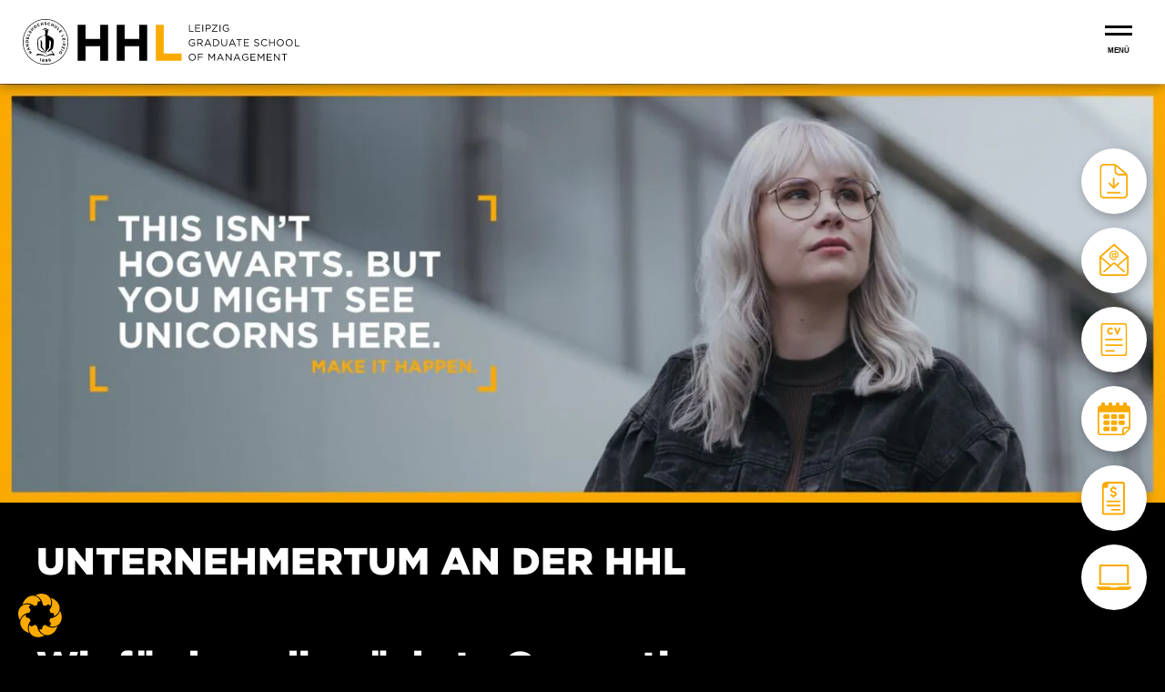

--- FILE ---
content_type: text/html; charset=UTF-8
request_url: https://www.hhl.de/de/unternehmertum/
body_size: 43513
content:
<!DOCTYPE html><html class="flyntComponent wp-singular page-template-default page page-id-618 page-parent wp-theme-hhl-website" lang="de-DE" dir="ltr" is="flynt-document-default"><head><meta charset="utf-8"><meta http-equiv="X-UA-Compatible" content="IE=edge"><meta name="viewport" content="width=device-width, initial-scale=1"><meta name="facebook-domain-verification" content="odrkzsjq7sjudrxfxcfwpdv3hyz4or"/><link rel="alternate" type="application/rss+xml" title="HHL Leipzig Graduate School of Management Feed" href="https://www.hhl.de/de/feed/"> <!-- Manifest added by SuperPWA - Progressive Web Apps Plugin For WordPress --><link rel="manifest" href="/wp/superpwa-manifest.json"><meta name="theme-color" content="#9b9b9b"><meta name="mobile-web-app-capable" content="yes"><meta name="apple-touch-fullscreen" content="yes"><meta name="apple-mobile-web-app-title" content="HHL"><meta name="application-name" content="HHL"><meta name="apple-mobile-web-app-capable" content="yes"><meta name="apple-mobile-web-app-status-bar-style" content="default"><link rel="apple-touch-icon"  href="https://www.hhl.de/app/uploads/2018/10/New-Project-1.png"><link rel="apple-touch-icon" sizes="192x192" href="https://www.hhl.de/app/uploads/2018/10/New-Project-1.png"> <!-- / SuperPWA.com --><meta name='robots' content='index, follow, max-image-preview:large, max-snippet:-1, max-video-preview:-1' /><link rel="alternate" hreflang="en" href="https://www.hhl.de/entrepreneurship/" /><link rel="alternate" hreflang="de" href="https://www.hhl.de/de/unternehmertum/" /><link rel="alternate" hreflang="x-default" href="https://www.hhl.de/entrepreneurship/" /> <!-- This site is optimized with the Yoast SEO plugin v26.7 - https://yoast.com/wordpress/plugins/seo/ --><title>HHL Leipzig - Die Business School für Unternehmertum | HHL</title><meta name="description" content="Erfahren Sie mehr über die Programme, Events und Rankings der HHL Leipzig Graduate School of Management - Ihre Business School für Unternehmertum!" /><link rel="canonical" href="https://www.hhl.de/de/unternehmertum/" /><meta property="og:locale" content="de_DE" /><meta property="og:type" content="article" /><meta property="og:title" content="HHL Leipzig - Die Business School für Unternehmertum | HHL Leipzig" /><meta property="og:description" content="Erfahren Sie mehr über die Programme, Events und Rankings der HHL Leipzig Graduate School of Management - Ihre Business School für Unternehmertum!" /><meta property="og:url" content="https://www.hhl.de/de/unternehmertum/" /><meta property="og:site_name" content="HHL Leipzig Graduate School of Management" /><meta property="article:publisher" content="https://www.facebook.com/Handelshochschule" /><meta property="article:modified_time" content="2026-01-07T13:39:02+00:00" /><meta property="og:image" content="https://www.hhl.de/app/uploads/2021/03/hero-slider-Coaching-Digital-Space-2000x1160-1-1024x594.png" /><meta property="og:image:width" content="1024" /><meta property="og:image:height" content="594" /><meta property="og:image:type" content="image/png" /><meta name="twitter:card" content="summary_large_image" /><meta name="twitter:title" content="HHL Leipzig - Die Business School für Unternehmertum | HHL Leipzig" /><meta name="twitter:description" content="Erfahren Sie mehr über die Programme, Events und Rankings der HHL Leipzig Graduate School of Management - Ihre Business School für Unternehmertum!" /><meta name="twitter:image" content="https://www.hhl.de/app/uploads/2021/03/hero-slider-Coaching-Digital-Space-2000x1160-1.png" /><meta name="twitter:label1" content="Geschätzte Lesezeit" /><meta name="twitter:data1" content="12 Minuten" /> <script type="application/ld+json" class="yoast-schema-graph">{"@context":"https://schema.org","@graph":[{"@type":"WebPage","@id":"https://www.hhl.de/de/unternehmertum/","url":"https://www.hhl.de/de/unternehmertum/","name":"HHL Leipzig - Die Business School für Unternehmertum | HHL","isPartOf":{"@id":"https://www.hhl.de/#website"},"primaryImageOfPage":{"@id":"https://www.hhl.de/de/unternehmertum/#primaryimage"},"image":{"@id":"https://www.hhl.de/de/unternehmertum/#primaryimage"},"thumbnailUrl":"https://www.hhl.de/app/uploads/2025/07/MiE.png","datePublished":"2018-08-30T15:51:44+00:00","dateModified":"2026-01-07T13:39:02+00:00","description":"Erfahren Sie mehr über die Programme, Events und Rankings der HHL Leipzig Graduate School of Management - Ihre Business School für Unternehmertum!","breadcrumb":{"@id":"https://www.hhl.de/de/unternehmertum/#breadcrumb"},"inLanguage":"de","potentialAction":[{"@type":"ReadAction","target":["https://www.hhl.de/de/unternehmertum/"]}]},{"@type":"ImageObject","inLanguage":"de","@id":"https://www.hhl.de/de/unternehmertum/#primaryimage","url":"https://www.hhl.de/app/uploads/2025/07/MiE.png","contentUrl":"https://www.hhl.de/app/uploads/2025/07/MiE.png","width":4000,"height":1440,"caption":"HHL Master in Entrepreneurship Student"},{"@type":"BreadcrumbList","@id":"https://www.hhl.de/de/unternehmertum/#breadcrumb","itemListElement":[{"@type":"ListItem","position":1,"name":"Home","item":"https://www.hhl.de/de/"},{"@type":"ListItem","position":2,"name":"Unternehmertum an der HHL"}]},{"@type":"WebSite","@id":"https://www.hhl.de/#website","url":"https://www.hhl.de/","name":"HHL Leipzig Graduate School of Management","description":"Inspire and Enpower.","publisher":{"@id":"https://www.hhl.de/#organization"},"potentialAction":[{"@type":"SearchAction","target":{"@type":"EntryPoint","urlTemplate":"https://www.hhl.de/?s={search_term_string}"},"query-input":{"@type":"PropertyValueSpecification","valueRequired":true,"valueName":"search_term_string"}}],"inLanguage":"de"},{"@type":"Organization","@id":"https://www.hhl.de/#organization","name":"HHL Leipzig Graduate School of Management","url":"https://www.hhl.de/","logo":{"@type":"ImageObject","inLanguage":"de","@id":"https://www.hhl.de/#/schema/logo/image/","url":"https://www.hhl.de/app/uploads/2023/12/HHL_Logo_2025_RGB_schwarz-gelb_lang.svg","contentUrl":"https://www.hhl.de/app/uploads/2023/12/HHL_Logo_2025_RGB_schwarz-gelb_lang.svg","width":1,"height":1,"caption":"HHL Leipzig Graduate School of Management"},"image":{"@id":"https://www.hhl.de/#/schema/logo/image/"},"sameAs":["https://www.facebook.com/Handelshochschule","https://www.linkedin.com/school/hhl-leipzig-graduate-school-of-management/","https://www.youtube.com/user/Handelshochschule","https://www.instagram.com/hhlleipzig/","https://en.wikipedia.org/wiki/HHL_Leipzig_Graduate_School_of_Management"]}]}</script> <!-- / Yoast SEO plugin. --><link href='https://cloud.typography.com' rel='preconnect' /><style id='wp-img-auto-sizes-contain-inline-css' type='text/css'>img:is([sizes=auto i],[sizes^="auto," i]){contain-intrinsic-size:3000px 1500px}
/*# sourceURL=wp-img-auto-sizes-contain-inline-css */</style><link rel="stylesheet" href="https://cloud.typography.com/6523456/7076392/css/fonts.css"><link rel="stylesheet" href="https://www.hhl.de/app/themes/hhl-website/dist/vendor/normalize-3ac97cd4f3.css"><link rel="stylesheet" href="https://www.hhl.de/app/themes/hhl-website/dist/vendor/fancybox-3f45541d8c.css"><link rel="stylesheet" href="https://www.hhl.de/app/themes/hhl-website/dist/Components/DocumentDefault/style-f713ee66ce.css"><link rel="stylesheet" href="https://www.hhl.de/app/themes/hhl-website/dist/Components/BlockVideoText/style-b1306b63a7.css"><link rel="stylesheet" href="https://www.hhl.de/app/themes/hhl-website/dist/Components/LayoutMultiplePosts/style-8ac6c51302.css"><link rel="stylesheet" href="https://www.hhl.de/app/themes/hhl-website/dist/Components/LayoutSinglePost/style-51ac615b45.css"><link rel="stylesheet" href="https://www.hhl.de/app/themes/hhl-website/dist/vendor/slick-c7ffe6a0b3.min.css"><link rel="stylesheet" href="https://www.hhl.de/app/themes/hhl-website/dist/Components/SliderGallery/style-025ca0568a.css"><link rel="stylesheet" href="https://www.hhl.de/app/cache/borlabs-cookie/borlabs-cookie_1_de.css?ver=2.3.6-204"><link rel="stylesheet" href="https://www.hhl.de/app/themes/hhl-website/dist/Components/NavigationMain/style-d15da0f52e.css"><link rel="stylesheet" href="https://www.hhl.de/app/themes/hhl-website/dist/Components/NavigationFooter/style-169b07c005.css"><link rel="stylesheet" href="https://www.hhl.de/app/themes/hhl-website/dist/Components/HeroHeaderMedia/style-b2bd6b6e92.css"><link rel="stylesheet" href="https://www.hhl.de/app/themes/hhl-website/dist/Components/BlockWysiwyg/style-457886bfe3.css"><link rel="stylesheet" href="https://www.hhl.de/app/themes/hhl-website/dist/vendor/slick-c7ffe6a0b3.min.css"><link rel="stylesheet" href="https://www.hhl.de/app/themes/hhl-website/dist/Components/ListFacts/style-6440b5c002.css"><link rel="stylesheet" href="https://www.hhl.de/app/themes/hhl-website/dist/Components/GridContent/style-c3ef3424f7.css"><link rel="stylesheet" href="https://www.hhl.de/app/themes/hhl-website/dist/Components/HeroBlockArrowCta/style-a7411335e4.css"><link rel="stylesheet" href="https://www.hhl.de/app/themes/hhl-website/dist/Components/HeroImageText/style-f6a3121c89.css"><link rel="stylesheet" href="https://www.hhl.de/app/themes/hhl-website/dist/Components/BlockTextImage/style-cd6ff6cc6a.css"><link rel="stylesheet" href="https://www.hhl.de/app/themes/hhl-website/dist/Components/GridContacts/style-aa83421dc9.css"><link rel="stylesheet" href="https://www.hhl.de/app/themes/hhl-website/dist/Components/BlockQuote/style-3b1bb62d4a.css"><link rel="stylesheet" href="https://www.hhl.de/app/themes/hhl-website/dist/Components/BlockImageText/style-6cf714e4d7.css"><link rel="stylesheet" href="https://www.hhl.de/app/themes/hhl-website/dist/Components/BlockTextImageCrop/style-93c373d5a6.css"><link rel="stylesheet" href="https://www.hhl.de/app/themes/hhl-website/dist/Components/BlockOverview/style-f3420a3150.css"><link rel="stylesheet" href="https://www.hhl.de/app/themes/hhl-website/dist/Components/HeroTeaserCta/style-28ccbb4304.css"><link rel="stylesheet" href="https://www.hhl.de/app/themes/hhl-website/dist/Components/ModalQuickContact/style-22d1eef9a2.css"><link rel="stylesheet" href="https://www.hhl.de/app/themes/hhl-website/dist/Components/SidebarInstantAccess/style-4bd0a6b11d.css"><link rel="stylesheet" href="https://www.hhl.de/app/themes/hhl-website/dist/Components/SidebarInstantAccessGateContent/style-0456309e3b.css"><link rel="stylesheet" href="https://www.hhl.de/app/themes/hhl-website/dist/Components/BlockCookieNotice/style-9075ee9bb1.css"> <script type="text/javascript" id="wpmf-single-file-js-extra">/* <![CDATA[ */
var wpmf_single = {"vars":{"site_url":"https://www.hhl.de/wp","ajaxurl":"https://www.hhl.de/wp/wp-admin/admin-ajax.php","wpmf_nonce":"bf0739bab2"}};
//# sourceURL=wpmf-single-file-js-extra
/* ]]> */</script> <script type="text/javascript" id="borlabs-cookie-prioritize-js-extra">/* <![CDATA[ */
var borlabsCookiePrioritized = {"domain":".hhl.de","path":"/","version":"1","bots":"1","optInJS":{"statistics":{"google-analytics":"[base64]"},"marketing":{"facebook-pixel":"PHNjcmlwdD4NCndpbmRvdy5kYXRhTGF5ZXIgPSB3aW5kb3cuZGF0YUxheWVyIHx8IFtdOw0KICB3aW5kb3cuZGF0YUxheWVyLnB1c2goew0KICAgIGV2ZW50OiAnYm9ybGFic0Nvb2tpZU9wdEluRmFjZWJvb2tQaXhlbCcsDQoJfSk7DQo8L3NjcmlwdD4=","google-ads":"[base64]","tiktok-pixel":"PHNjcmlwdD4NCndpbmRvdy5kYXRhTGF5ZXIgPSB3aW5kb3cuZGF0YUxheWVyIHx8IFtdOw0KICB3aW5kb3cuZGF0YUxheWVyLnB1c2goew0KICAgIGV2ZW50OiAnYm9ybGFic0Nvb2tpZU9wdEluVGlrVG9rUGl4ZWwnLA0KCX0pOw0KPC9zY3JpcHQ+"}}};
//# sourceURL=borlabs-cookie-prioritize-js-extra
/* ]]> */</script> <meta name="generator" content="WPML ver:4.8.6 stt:1,3;" /> <!-- Stream WordPress user activity plugin v4.1.1 --><link rel="apple-touch-icon" sizes="76x76" href="/app/uploads/fbrfg/apple-touch-icon.png"><link rel="icon" type="image/png" sizes="32x32" href="/app/uploads/fbrfg/favicon-32x32.png"><link rel="icon" type="image/png" sizes="16x16" href="/app/uploads/fbrfg/favicon-16x16.png"><link rel="manifest" href="/app/uploads/fbrfg/site.webmanifest"><link rel="mask-icon" href="/app/uploads/fbrfg/safari-pinned-tab.svg" color="#000000"><link rel="shortcut icon" href="/app/uploads/fbrfg/favicon.ico"><meta name="msapplication-TileColor" content="#009fe3"><meta name="msapplication-config" content="/app/uploads/fbrfg/browserconfig.xml"><meta name="theme-color" content="#ffffff"><script>window.dataLayer = window.dataLayer || [];
  function gtag(){dataLayer.push(arguments);}
  gtag('consent', 'default', {
    'analytics_storage': 'denied',
    'wait_for_update': 500
  });</script><script>window.dataLayer = window.dataLayer || [];
  function gtag(){dataLayer.push(arguments);}
  gtag('consent', 'default',{
    'ad_storage': 'denied',
    'wait_for_update': 500
  });</script><script>window.dataLayer = window.dataLayer || [];
  function gtag(){dataLayer.push(arguments);}
  gtag('consent', 'default', {
    'ad_user_data': 'denied',
    'ad_personalization': 'denied',
    'wait_for_update': 500
  });</script> <!-- Google Tag Manager --> <script>(function(w,d,s,l,i){w[l]=w[l]||[];w[l].push({'gtm.start':
  new Date().getTime(),event:'gtm.js'});var f=d.getElementsByTagName(s)[0],
  j=d.createElement(s),dl=l!='dataLayer'?'&l='+l:'';j.async=true;j.src=
  'https://sgtm.hhl.de/gtm.js?id='+i+dl;f.parentNode.insertBefore(j,f);
  })(window,document,'script','dataLayer','GTM-TLHFCM');</script> <!-- End Google Tag Manager --></head><body> <!-- Skip link is the first focusable element --> <a href="#mainContent" class="visuallyHidden-focusable">Skip to main content</a><div is="flynt-layout-single-post" class="flyntComponent"><div class="pageWrapper"><header class="mainHeader" role="banner"><div is="flynt-navigation-main" class="flyntComponent"><div class="navigationMain " aria-label="Main Navigation"> <script type="application/json" data-is="stickyBannerData">{"global":{"enableStickyBanner":true,"dateRange":true,"dateStart":1761769241,"dateEnd":1764534041},"individual":{"enableStickyBanner":false,"dateRange":false,"dateStart":false,"dateEnd":false}}</script> <div class="stickyBanner stickyBanner--global stickyBanner--orange" data-sticky-banner style="display: none;"><div class="stickyBanner--inner"><div class="stickyBanner--content"><h3>Melde dich für unseren Newsletter an und erhalte die neuesten Bewerbungsupdates, Events und Insights.</h3></div> <a href="https://www.hhl.de/de/newsletter-anmeldung/"  class="btn btn--primary">Jetzt anmelden</a></div></div> <script>(function() {
      // Simple function to find the component
      function findComponent() {
        // Try using currentScript (modern browsers)
        var script = document.currentScript;

        // Fallback for older browsers
        if (!script) {
          var scripts = document.getElementsByTagName('script');
          script = scripts[scripts.length - 1];
        }

        // Try to find the component by traversing up from the script
        if (script) {
          // First try: check if script is inside a component
          var component = script.closest('[is="flynt-navigation-main"]');
          if (component) return component;

          // Second try: check if script's parent is the sticky banner
          var parent = script.parentNode;
          if (parent && parent.hasAttribute('data-sticky-banner')) {
            // Find the component that contains this banner
            return parent.closest('[is="flynt-navigation-main"]');
          }
        }

        // Last resort: find the first component on the page
        return document.querySelector('[is="flynt-navigation-main"]');
      }

      // Find the component
      var component = findComponent();
      if (!component) {
        console.error('Component not found');
        return;
      }

      // Get component data
      var dataElement = component.querySelector('[data-is="stickyBannerData"]');
      if (!dataElement) {
        console.error('Data element not found');
        return;
      }

      // Function to update the CSS variable based on banner height
      function updateContentPaddingTop() {
        var visibleBanner = component.querySelector('.stickyBanner--individual[style*="display: block"]') ||
                           component.querySelector('.stickyBanner--global[style*="display: block"]');

        if (visibleBanner) {
          var bannerHeight = visibleBanner.offsetHeight;
          document.documentElement.style.setProperty('--content-padding-top', bannerHeight + 'px');
        } else {
          document.documentElement.style.setProperty('--content-padding-top', '0px');
        }
      }

      try {
        // Parse the JSON data
        var data = JSON.parse(dataElement.innerHTML || '{}');

        // Helper function to check if date is within range
        function isDateInRange(startTimestamp, endTimestamp) {
          // Handle false, null, undefined, or empty string values
          if (!startTimestamp || startTimestamp === false ||
              !endTimestamp || endTimestamp === false) {
            return false;
          }

          // Parse timestamps
          startTimestamp = parseInt(startTimestamp, 10);
          endTimestamp = parseInt(endTimestamp, 10);
          if (isNaN(startTimestamp) || isNaN(endTimestamp)) {
            return false;
          }

          // Convert to milliseconds if needed (Unix timestamps are in seconds)
          if (String(startTimestamp).length <= 10) startTimestamp *= 1000;
          if (String(endTimestamp).length <= 10) endTimestamp *= 1000;

          // Create date objects
          var startDate = new Date(startTimestamp);
          var endDate = new Date(endTimestamp);
          var currentDate = new Date();

          // Check if dates are valid
          if (startDate.toString() === 'Invalid Date' || endDate.toString() === 'Invalid Date') {
            return false;
          }

          // Set to beginning/end of day for comparison
          startDate.setHours(0, 0, 0, 0);
          endDate.setHours(23, 59, 59, 999);

          var todayMidnight = new Date(currentDate);
          todayMidnight.setHours(0, 0, 0, 0);

          // Check if today is within the date range
          // We're allowing future dates to show
          return todayMidnight >= startDate && todayMidnight <= endDate;
        }

        // Function to check if individual banner should be displayed
        function shouldShowIndividualBanner() {
          // Get the individual banner element
          var individualBanner = component.querySelector('.stickyBanner--individual');
          if (!individualBanner) {
            return false;
          }

          // Check if banner is enabled
          if (!data.individual.enableStickyBanner) {
            return false;
          }

          // If date range is not enabled, show the banner
          if (!data.individual.dateRange) {
            return true;
          }

          // Check if current date is within range
          return isDateInRange(data.individual.dateStart, data.individual.dateEnd);
        }

        // Function to check if global banner should be displayed
        function shouldShowGlobalBanner() {
          // Get the global banner element
          var globalBanner = component.querySelector('.stickyBanner--global');
          if (!globalBanner) {
            return false;
          }

          // Check if banner is enabled
          if (!data.global.enableStickyBanner) {
            return false;
          }

          // If date range is not enabled, show the banner
          if (!data.global.dateRange) {
            return true;
          }

          // Check if current date is within range
          return isDateInRange(data.global.dateStart, data.global.dateEnd);
        }

        // First try to show individual banner
        var individualBanner = component.querySelector('.stickyBanner--individual');
        if (individualBanner && shouldShowIndividualBanner()) {
          individualBanner.style.display = 'block';
        } else {
          // If individual banner is not shown, try to show global banner
          var globalBanner = component.querySelector('.stickyBanner--global');
          if (globalBanner && shouldShowGlobalBanner()) {
            globalBanner.style.display = 'block';
          }
        }

        // Update the CSS variable after banners are shown/hidden
        updateContentPaddingTop();

        // Add resize event listener to update the padding when window is resized
        window.addEventListener('resize', function() {
          updateContentPaddingTop();
        });

        // Also update on load to ensure correct initial value
        window.addEventListener('load', function() {
          updateContentPaddingTop();
        });

      } catch (e) {
        console.error('Error in sticky banner:', e);
      }
    })();</script> <div class="navigationMain-wrapper navigationMain-wrapper--topMenu"><ul class="topMenu"><li class="topMenu-item  menu-item menu-item-type-custom menu-item-object-custom menu-item-47042"> <a class="topMenu-link" href="https://www.hhl.de/de/die-hhl/">Die HHL</a></li><li class="topMenu-item  menu-item menu-item-type-post_type menu-item-object-page current-menu-item page_item page-item-618 current_page_item menu-item-47036"> <a class="topMenu-link" href="https://www.hhl.de/de/unternehmertum/">Unternehmertum</a></li><li class="topMenu-item  menu-item menu-item-type-post_type menu-item-object-page menu-item-47037"> <a class="topMenu-link" href="https://www.hhl.de/de/hhl-erfahrung/hhl-alumni/">HHL Alumni</a></li><li class="topMenu-item  menu-item menu-item-type-custom menu-item-object-custom menu-item-47038"> <a class="topMenu-link" href="https://www.hhl.de/blog/">Blog</a></li><li class="topMenu-item  menu-item menu-item-type-post_type menu-item-object-page menu-item-47039"> <a class="topMenu-link" href="https://www.hhl.de/de/hhl-erfahrung/life-at-hhl/veranstaltungen/">Veranstaltungen</a></li><li class="topMenu-item  menu-item menu-item-type-post_type menu-item-object-page menu-item-47040"> <a class="topMenu-link" href="https://www.hhl.de/de/presse/">Presse</a></li><li class="topMenu-item  menu-item menu-item-type-post_type menu-item-object-page menu-item-47041"> <a class="topMenu-link" href="https://www.hhl.de/de/jobs/">Jobs</a></li></ul><ul class="socialMenu"><li class="socialMenu-item socialMenu-item--linked-in"> <a href="https://www.linkedin.com/school/hhl-leipzig-graduate-school-of-management/" target="_blank" rel="noopener noreferrer" class="socialMenu-link"
 aria-label="Visit our linked-in page"> <?xml version="1.0" encoding="UTF-8"?> <svg width="26px" height="29px" viewBox="0 0 26 29" version="1.1" xmlns="http://www.w3.org/2000/svg" xmlns:xlink="http://www.w3.org/1999/xlink"> <!-- Generator: Sketch 51.2 (57519) - http://www.bohemiancoding.com/sketch --><title>Group</title> <desc>Created with Sketch.</desc> <defs> <polygon id="path-1" points="7.22222222e-05 0.179164384 6.22057222 0.179164384 6.22057222 28.6025808 7.22222222e-05 28.6025808"></polygon> </defs> <g id="Symbols" stroke="none" stroke-width="1" fill="none" fill-rule="evenodd"> <g id="ui/desktop/footer" transform="translate(-1537.000000, -232.000000)"> <g id="Group" transform="translate(1537.000000, 232.000000)"> <g id="Group-3" transform="translate(0.000000, 0.218255)"> <mask id="mask-2" fill="white"> <use xlink:href="#path-1"></use> </mask> <g id="Clip-2"></g> <path d="M3.11176667,0.179005479 C4.82740556,0.179005479 6.22057222,1.71203288 6.22057222,3.60060822 C6.22057222,5.48997808 4.82740556,7.02300548 3.11176667,7.02300548 C1.38890556,7.02300548 7.22222222e-05,5.48997808 7.22222222e-05,3.60060822 C7.22222222e-05,1.71203288 1.38890556,0.179005479 3.11176667,0.179005479 Z M0.425822222,28.6025808 L5.79518333,28.6025808 L5.79518333,9.61671781 L0.425822222,9.61671781 L0.425822222,28.6025808 Z" id="Fill-1" fill="#FFFFFF" mask="url(#mask-2)"></path> </g> <path d="M9.15983611,9.83509178 L14.3013361,9.83509178 L14.3013361,12.4307904 L14.3750028,12.4307904 C15.0900028,10.9378863 16.8403083,9.3639411 19.4500583,9.3639411 C24.8808083,9.3639411 25.8843361,13.2952288 25.8843361,18.4083658 L25.8843361,28.8209548 L20.5211139,28.8209548 L20.5211139,19.5882288 C20.5211139,17.3866123 20.4868083,14.5541466 17.7340583,14.5541466 C14.9430306,14.5541466 14.5169194,16.9535986 14.5169194,19.4305164 L14.5169194,28.8209548 L9.15983611,28.8209548 L9.15983611,9.83509178 Z" id="Fill-4" fill="#FFFFFF"></path> </g> </g> </g> </svg> </a></li><li class="socialMenu-item socialMenu-item--instagram"> <a href="https://www.instagram.com/hhlleipzig/" target="_blank" rel="noopener noreferrer" class="socialMenu-link"
 aria-label="Visit our instagram page"> <?xml version="1.0" encoding="UTF-8"?> <svg width="27px" height="27px" viewBox="0 0 27 27" version="1.1" xmlns="http://www.w3.org/2000/svg" xmlns:xlink="http://www.w3.org/1999/xlink"> <!-- Generator: Sketch 51.2 (57519) - http://www.bohemiancoding.com/sketch --><title>instagram-logo</title> <desc>Created with Sketch.</desc> <defs></defs> <g id="Symbols" stroke="none" stroke-width="1" fill="none" fill-rule="evenodd"> <g id="ui/desktop/footer" transform="translate(-1263.000000, -297.000000)" fill="#FFFFFF" fill-rule="nonzero"> <g id="instagram-logo" transform="translate(1263.000000, 297.000000)"> <path d="M19.5488164,0 L7.45086418,0 C3.34246016,0 0,3.34261987 0,7.45102388 L0,19.5489761 C0,23.6575398 3.34246016,27 7.45086418,27 L19.5488164,27 C23.6575398,27 27,23.6573801 27,19.5489761 L27,7.45102388 C27.0001597,3.34261987 23.6575398,0 19.5488164,0 Z M24.6045888,19.5489761 C24.6045888,22.3366221 22.3366221,24.6044291 19.5489761,24.6044291 L7.45086418,24.6044291 C4.66337793,24.6045888 2.39557086,22.3366221 2.39557086,19.5489761 L2.39557086,7.45102388 C2.39557086,4.66353764 4.66337793,2.39557086 7.45086418,2.39557086 L19.5488164,2.39557086 C22.3364624,2.39557086 24.6044291,4.66353764 24.6044291,7.45102388 L24.6044291,19.5489761 L24.6045888,19.5489761 Z" id="Shape"></path> <path d="M14,7 C10.1401419,7 7,10.1402139 7,14.0001607 C7,17.8599467 10.1401419,21 14,21 C17.8598581,21 21,17.8599467 21,14.0001607 C21,10.1402139 17.8598581,7 14,7 Z M14,18.5894817 C11.4693433,18.5894817 9.41030232,16.5307148 9.41030232,14 C9.41030232,11.4691245 11.4691826,9.41019696 14,9.41019696 C16.5308174,9.41019696 18.5896977,11.4691245 18.5896977,14 C18.5896977,16.5307148 16.5306567,18.5894817 14,18.5894817 Z" id="Shape"></path> <path d="M20.5,4 C20.1059091,4 19.7187727,4.15954545 19.4404545,4.43909091 C19.1607727,4.71727273 19,5.10454545 19,5.5 C19,5.89422727 19.1609091,6.28136364 19.4404545,6.56090909 C19.7186364,6.83909091 20.1059091,7 20.5,7 C20.8954545,7 21.2813636,6.83909091 21.5609091,6.56090909 C21.8404545,6.28136364 22,5.89409091 22,5.5 C22,5.10454545 21.8404545,4.71727273 21.5609091,4.43909091 C21.2827273,4.15954545 20.8954545,4 20.5,4 Z" id="Shape"></path> </g> </g> </g> </svg> </a></li><li class="socialMenu-item socialMenu-item--facebook"> <a href="https://www.facebook.com/Handelshochschule" target="_blank" rel="noopener noreferrer" class="socialMenu-link"
 aria-label="Visit our facebook page"> <?xml version="1.0" encoding="UTF-8"?> <svg width="15px" height="29px" viewBox="0 0 15 29" version="1.1" xmlns="http://www.w3.org/2000/svg" xmlns:xlink="http://www.w3.org/1999/xlink"> <!-- Generator: Sketch 51.2 (57519) - http://www.bohemiancoding.com/sketch --><title>facebook-logo (3)</title> <desc>Created with Sketch.</desc> <defs></defs> <g id="Symbols" stroke="none" stroke-width="1" fill="none" fill-rule="evenodd"> <g id="ui/desktop/footer" transform="translate(-1269.000000, -233.000000)" fill="#FFFFFF" fill-rule="nonzero"> <g id="facebook-logo-(3)" transform="translate(1269.000000, 233.000000)"> <path d="M14.435144,0.00603393569 L10.8373261,0 C6.79530104,0 4.18316689,2.80125464 4.18316689,7.13693913 L4.18316689,10.427546 L0.565721873,10.427546 C0.253131675,10.427546 0,10.6924357 0,11.0191734 L0,15.7868876 C0,16.1136253 0.253420308,16.3782133 0.565721873,16.3782133 L4.18316689,16.3782133 L4.18316689,28.4086743 C4.18316689,28.7354119 4.43629856,29 4.74888876,29 L9.46862553,29 C9.78121572,29 10.0343474,28.7351102 10.0343474,28.4086743 L10.0343474,16.3782133 L14.2639843,16.3782133 C14.5765745,16.3782133 14.8297062,16.1136253 14.8297062,15.7868876 L14.831438,11.0191734 C14.831438,10.862291 14.7716908,10.712046 14.6657623,10.6010216 C14.5598337,10.4899972 14.4155169,10.427546 14.2654275,10.427546 L10.0343474,10.427546 L10.0343474,7.63805749 C10.0343474,6.29731698 10.3400104,5.61668903 12.0109104,5.61668903 L14.4345668,5.61578394 C14.7468683,5.61578394 15,5.35089417 15,5.02445825 L15,0.597359633 C15,0.271225409 14.747157,0.00663732926 14.435144,0.00603393569 Z" id="Shape"></path> </g> </g> </g> </svg> </a></li><li class="socialMenu-item socialMenu-item--youtube"> <a href="https://www.youtube.com/user/Handelshochschule" target="_blank" rel="noopener noreferrer" class="socialMenu-link"
 aria-label="Visit our youtube page"> <?xml version="1.0" encoding="UTF-8"?> <svg width="37px" height="25px" viewBox="0 0 37 25" version="1.1" xmlns="http://www.w3.org/2000/svg" xmlns:xlink="http://www.w3.org/1999/xlink"> <!-- Generator: Sketch 51.2 (57519) - http://www.bohemiancoding.com/sketch --><title>Fill 3</title> <desc>Created with Sketch.</desc> <defs></defs> <g id="Symbols" stroke="none" stroke-width="1" fill="none" fill-rule="evenodd"> <g id="ui/desktop/footer" transform="translate(-1532.000000, -298.000000)" fill="#FFFFFF"> <path d="M1546.6787,314.972351 L1556.67613,309.868286 L1546.6787,304.728109 L1546.6787,314.972351 Z M1569,317.791667 C1569,320.655741 1566.62143,323 1563.71429,323 L1537.28571,323 C1534.37857,323 1532,320.655741 1532,317.791667 L1532,303.208333 C1532,300.343241 1534.37857,298 1537.28571,298 L1563.71429,298 C1566.62143,298 1569,300.343241 1569,303.208333 L1569,317.791667 Z" id="Fill-3"></path> </g> </g> </svg> </a></li></ul></div><div class="navigationMain-wrapper"><div class="navigationMain-logo"> <a href="https://www.hhl.de/de/" aria-label="HHL Leipzig Graduate School of Management"> <picture class="navigationMain-logo"> <source srcset="https://www.hhl.de/app/uploads/2025/09/HHL_Logo_2025_RGB_schwarz-gelb_lang.svg" media="(min-width: 470px)"> <img src="https://www.hhl.de/app/uploads/2025/09/HHL_Logo_2025_RGB_schwarz-gelb_kurz.svg" alt=""> </picture> </a></div><div class="navigationMain-menuWrapper"><div class="mainMenu"><div class="mainMenu-container"><div class="mainMenu-scrollArea"><div class="mainMenu-nav"><ul class="mainMenu-list "><li class="mainMenu-item  menu-item menu-item-type-post_type menu-item-object-page menu-item-781 menu-item-has-children"> <a class="mainMenu-link mainMenu-link-hasChildren" href="https://www.hhl.de/de/programme/master-programme/">Master und MBA</a><div class="dropdown"><div class="dropdown-container"> <button class="dropdown-closeIcon" type="button" data-close-submenu aria-label="Close submenu"> <svg width="24" height="24" xmlns="http://www.w3.org/2000/svg"><g stroke="currentColor" stroke-width="2" fill="none" fill-rule="evenodd" stroke-linecap="square"><path d="M2 2l20 20M22 2L2 22"/></g></svg> </button><nav class="subMenu subMenu-hasChildren subMenu-level-1"><ul class="subMenu-list subMenu-list--threeCol"><li class="subMenu-mobileBack" data-close-submenu>Back</li><li class="menu-item mobileOnly"> <a class="subMenu-title subMenu-title-parent subMenu-title-hasNoChildren" href="https://www.hhl.de/de/programme/master-programme/"> Master und MBA </a></li><li class=" menu-item menu-item-type-post_type menu-item-object-page menu-item-47029 menu-item-has-children subMenu--one"> <a class="h3 subMenu-title subMenu-title-hasChildren"
 href="https://www.hhl.de/de/programme/masterprogramme/"> <span class="subMenu-title--text">Masterprogramme</span> <span class="subMenu-title--icon" data-toggle-submenu> <span class="menu-icon menu-icon--plus"><svg width="25" height="25" viewBox="0 0 25 25" xmlns="http://www.w3.org/2000/svg"><g fill="#009FE3" fill-rule="nonzero"><path d="M11.005 14.08h-3.81v-2.904h3.81v-3.79h2.99v3.79h3.809v2.904h-3.81v3.79h-2.99z"/><path d="M12.5 25.001c-6.893 0-12.5-5.607-12.5-12.5C0 5.61 5.607.001 12.5.001S25 5.61 25 12.501c0 6.893-5.607 12.5-12.5 12.5zm0-22.368c-5.441 0-9.868 4.427-9.868 9.868 0 5.442 4.427 9.869 9.868 9.869 5.441 0 9.868-4.427 9.868-9.869 0-5.441-4.427-9.868-9.868-9.868z"/></g></svg> </span> <span class="menu-icon menu-icon--minus"><svg width="25" height="25" viewBox="0 0 25 25" xmlns="http://www.w3.org/2000/svg"><g fill="#009FE3" fill-rule="nonzero"><path d="M7.195 14.08v-2.904h10.61v2.904z"/><path d="M12.5 25.001c-6.893 0-12.5-5.607-12.5-12.5C0 5.61 5.607.001 12.5.001S25 5.61 25 12.501c0 6.893-5.607 12.5-12.5 12.5zm0-22.368c-5.441 0-9.868 4.427-9.868 9.868 0 5.442 4.427 9.869 9.868 9.869 5.441 0 9.868-4.427 9.868-9.869 0-5.441-4.427-9.868-9.868-9.868z"/></g></svg> </span> </span> </a><ul class="menu menu--level-0"><li class="menu-item mobileOnly"> <a class="subMenu-title subMenu-title-parent subMenu-title-hasNoChildren" href="https://www.hhl.de/de/programme/masterprogramme/"> Masterprogramme </a></li><li class=" menu-item menu-item-type-post_type menu-item-object-page menu-item-60375"> <a class="menu-link" href="https://www.hhl.de/de/programme/vollzeit-master-in-management/"> <span class="menu-link--text">Vollzeit Master in Management</span> </a></li><li class=" menu-item menu-item-type-post_type menu-item-object-page menu-item-62025"> <a class="menu-link" href="https://www.hhl.de/de/programme/vollzeit-master-in-management-finance/"> <span class="menu-link--text">Vollzeit Master in Management | Finance</span> </a></li><li class=" menu-item menu-item-type-post_type menu-item-object-page menu-item-60173"> <a class="menu-link" href="https://www.hhl.de/de/programme/teilzeit-master-in-management/"> <span class="menu-link--text">Teilzeit Master in Management</span> </a></li><li class=" menu-item menu-item-type-post_type menu-item-object-page menu-item-60172"> <a class="menu-link" href="https://www.hhl.de/de/programme/teilzeit-master-in-management-finance/"> <span class="menu-link--text">Teilzeit Master in Management | Finance</span> </a></li><li class=" menu-item menu-item-type-post_type menu-item-object-page menu-item-63505"> <a class="menu-link" href="https://www.hhl.de/de/programme/vollzeit-master-entrepreneurship/"> <span class="menu-link--text">Vollzeit Master in Entrepreneurship</span> </a></li><li class=" menu-item menu-item-type-post_type menu-item-object-page menu-item-59610"> <a class="menu-link" href="https://www.hhl.de/de/programme/vollzeit-master-in-finance/"> <span class="menu-link--text">Vollzeit Master in Finance</span> </a></li></ul></li><li class=" menu-item menu-item-type-post_type menu-item-object-page menu-item-47030 menu-item-has-children subMenu--one"> <a class="h3 subMenu-title subMenu-title-hasChildren"
 href="https://www.hhl.de/de/programme/mba-programme/"> <span class="subMenu-title--text">MBA Programme</span> <span class="subMenu-title--icon" data-toggle-submenu> <span class="menu-icon menu-icon--plus"><svg width="25" height="25" viewBox="0 0 25 25" xmlns="http://www.w3.org/2000/svg"><g fill="#009FE3" fill-rule="nonzero"><path d="M11.005 14.08h-3.81v-2.904h3.81v-3.79h2.99v3.79h3.809v2.904h-3.81v3.79h-2.99z"/><path d="M12.5 25.001c-6.893 0-12.5-5.607-12.5-12.5C0 5.61 5.607.001 12.5.001S25 5.61 25 12.501c0 6.893-5.607 12.5-12.5 12.5zm0-22.368c-5.441 0-9.868 4.427-9.868 9.868 0 5.442 4.427 9.869 9.868 9.869 5.441 0 9.868-4.427 9.868-9.869 0-5.441-4.427-9.868-9.868-9.868z"/></g></svg> </span> <span class="menu-icon menu-icon--minus"><svg width="25" height="25" viewBox="0 0 25 25" xmlns="http://www.w3.org/2000/svg"><g fill="#009FE3" fill-rule="nonzero"><path d="M7.195 14.08v-2.904h10.61v2.904z"/><path d="M12.5 25.001c-6.893 0-12.5-5.607-12.5-12.5C0 5.61 5.607.001 12.5.001S25 5.61 25 12.501c0 6.893-5.607 12.5-12.5 12.5zm0-22.368c-5.441 0-9.868 4.427-9.868 9.868 0 5.442 4.427 9.869 9.868 9.869 5.441 0 9.868-4.427 9.868-9.869 0-5.441-4.427-9.868-9.868-9.868z"/></g></svg> </span> </span> </a><ul class="menu menu--level-0"><li class="menu-item mobileOnly"> <a class="subMenu-title subMenu-title-parent subMenu-title-hasNoChildren" href="https://www.hhl.de/de/programme/mba-programme/"> MBA Programme </a></li><li class=" menu-item menu-item-type-post_type menu-item-object-page menu-item-59991"> <a class="menu-link" href="https://www.hhl.de/de/programme/vollzeit-mba-programm/"> <span class="menu-link--text">Vollzeit MBA</span> </a></li><li class=" menu-item menu-item-type-post_type menu-item-object-page menu-item-59992"> <a class="menu-link" href="https://www.hhl.de/de/programme/vollzeit-mba-programm-finance/"> <span class="menu-link--text">Vollzeit MBA | Finance</span> </a></li><li class=" menu-item menu-item-type-post_type menu-item-object-page menu-item-60174"> <a class="menu-link" href="https://www.hhl.de/de/programme/teilzeit-mba-programm/"> <span class="menu-link--text">Teilzeit MBA</span> </a></li></ul></li><ul class="column-half menu"><li class=" menu-item menu-item-type-post_type menu-item-object-page menu-item-3324 subMenu--half-start subMenu-item--button subMenu-item--button-orange"> <a class="h3 subMenu-title subMenu-title-hasNoChildren"
 href="https://www.hhl.de/de/programme/finanzierung-stipendium/"> <span class="subMenu-title--text">Finanzierung und Stipendien</span> <span class="subMenu-title--icon" data-toggle-submenu> <span class="menu-icon menu-icon--plus"><svg width="25" height="25" viewBox="0 0 25 25" xmlns="http://www.w3.org/2000/svg"><g fill="#009FE3" fill-rule="nonzero"><path d="M11.005 14.08h-3.81v-2.904h3.81v-3.79h2.99v3.79h3.809v2.904h-3.81v3.79h-2.99z"/><path d="M12.5 25.001c-6.893 0-12.5-5.607-12.5-12.5C0 5.61 5.607.001 12.5.001S25 5.61 25 12.501c0 6.893-5.607 12.5-12.5 12.5zm0-22.368c-5.441 0-9.868 4.427-9.868 9.868 0 5.442 4.427 9.869 9.868 9.869 5.441 0 9.868-4.427 9.868-9.869 0-5.441-4.427-9.868-9.868-9.868z"/></g></svg> </span> <span class="menu-icon menu-icon--minus"><svg width="25" height="25" viewBox="0 0 25 25" xmlns="http://www.w3.org/2000/svg"><g fill="#009FE3" fill-rule="nonzero"><path d="M7.195 14.08v-2.904h10.61v2.904z"/><path d="M12.5 25.001c-6.893 0-12.5-5.607-12.5-12.5C0 5.61 5.607.001 12.5.001S25 5.61 25 12.501c0 6.893-5.607 12.5-12.5 12.5zm0-22.368c-5.441 0-9.868 4.427-9.868 9.868 0 5.442 4.427 9.869 9.868 9.869 5.441 0 9.868-4.427 9.868-9.869 0-5.441-4.427-9.868-9.868-9.868z"/></g></svg> </span> </span> </a></li><ul class="column-half menu"><li class=" menu-item menu-item-type-post_type menu-item-object-page menu-item-47032 subMenu--half-start subMenu-item--button subMenu-item--button-orange"> <a class="h3 subMenu-title subMenu-title-hasNoChildren"
 href="https://www.hhl.de/de/akkreditierung-rankings/"> <span class="subMenu-title--text">Akkreditierungen und Rankings</span> <span class="subMenu-title--icon" data-toggle-submenu> <span class="menu-icon menu-icon--plus"><svg width="25" height="25" viewBox="0 0 25 25" xmlns="http://www.w3.org/2000/svg"><g fill="#009FE3" fill-rule="nonzero"><path d="M11.005 14.08h-3.81v-2.904h3.81v-3.79h2.99v3.79h3.809v2.904h-3.81v3.79h-2.99z"/><path d="M12.5 25.001c-6.893 0-12.5-5.607-12.5-12.5C0 5.61 5.607.001 12.5.001S25 5.61 25 12.501c0 6.893-5.607 12.5-12.5 12.5zm0-22.368c-5.441 0-9.868 4.427-9.868 9.868 0 5.442 4.427 9.869 9.868 9.869 5.441 0 9.868-4.427 9.868-9.869 0-5.441-4.427-9.868-9.868-9.868z"/></g></svg> </span> <span class="menu-icon menu-icon--minus"><svg width="25" height="25" viewBox="0 0 25 25" xmlns="http://www.w3.org/2000/svg"><g fill="#009FE3" fill-rule="nonzero"><path d="M7.195 14.08v-2.904h10.61v2.904z"/><path d="M12.5 25.001c-6.893 0-12.5-5.607-12.5-12.5C0 5.61 5.607.001 12.5.001S25 5.61 25 12.501c0 6.893-5.607 12.5-12.5 12.5zm0-22.368c-5.441 0-9.868 4.427-9.868 9.868 0 5.442 4.427 9.869 9.868 9.869 5.441 0 9.868-4.427 9.868-9.869 0-5.441-4.427-9.868-9.868-9.868z"/></g></svg> </span> </span> </a></li><li class=" menu-item menu-item-type-post_type menu-item-object-page menu-item-53201 subMenu--one subMenu-item--button subMenu-item--button-orange"> <a class="h3 subMenu-title subMenu-title-hasNoChildren"
 href="https://www.hhl.de/de/fakultaet-forschung/promotion-an-der-hhl/"> <span class="subMenu-title--text">Promotion an der HHL</span> <span class="subMenu-title--icon" data-toggle-submenu> <span class="menu-icon menu-icon--plus"><svg width="25" height="25" viewBox="0 0 25 25" xmlns="http://www.w3.org/2000/svg"><g fill="#009FE3" fill-rule="nonzero"><path d="M11.005 14.08h-3.81v-2.904h3.81v-3.79h2.99v3.79h3.809v2.904h-3.81v3.79h-2.99z"/><path d="M12.5 25.001c-6.893 0-12.5-5.607-12.5-12.5C0 5.61 5.607.001 12.5.001S25 5.61 25 12.501c0 6.893-5.607 12.5-12.5 12.5zm0-22.368c-5.441 0-9.868 4.427-9.868 9.868 0 5.442 4.427 9.869 9.868 9.869 5.441 0 9.868-4.427 9.868-9.869 0-5.441-4.427-9.868-9.868-9.868z"/></g></svg> </span> <span class="menu-icon menu-icon--minus"><svg width="25" height="25" viewBox="0 0 25 25" xmlns="http://www.w3.org/2000/svg"><g fill="#009FE3" fill-rule="nonzero"><path d="M7.195 14.08v-2.904h10.61v2.904z"/><path d="M12.5 25.001c-6.893 0-12.5-5.607-12.5-12.5C0 5.61 5.607.001 12.5.001S25 5.61 25 12.501c0 6.893-5.607 12.5-12.5 12.5zm0-22.368c-5.441 0-9.868 4.427-9.868 9.868 0 5.442 4.427 9.869 9.868 9.869 5.441 0 9.868-4.427 9.868-9.869 0-5.441-4.427-9.868-9.868-9.868z"/></g></svg> </span> </span> </a></li><li class=" menu-item menu-item-type-custom menu-item-object-custom menu-item-36120 subMenu--half-end subMenu-item--button subMenu-item--button-orange"> <a class="h3 subMenu-title subMenu-title-hasNoChildren"
 href="https://www.hhl.de/student-ambassadors/"> <span class="subMenu-title--text">Studenten Chat</span> <span class="subMenu-title--icon" data-toggle-submenu> <span class="menu-icon menu-icon--plus"><svg width="25" height="25" viewBox="0 0 25 25" xmlns="http://www.w3.org/2000/svg"><g fill="#009FE3" fill-rule="nonzero"><path d="M11.005 14.08h-3.81v-2.904h3.81v-3.79h2.99v3.79h3.809v2.904h-3.81v3.79h-2.99z"/><path d="M12.5 25.001c-6.893 0-12.5-5.607-12.5-12.5C0 5.61 5.607.001 12.5.001S25 5.61 25 12.501c0 6.893-5.607 12.5-12.5 12.5zm0-22.368c-5.441 0-9.868 4.427-9.868 9.868 0 5.442 4.427 9.869 9.868 9.869 5.441 0 9.868-4.427 9.868-9.869 0-5.441-4.427-9.868-9.868-9.868z"/></g></svg> </span> <span class="menu-icon menu-icon--minus"><svg width="25" height="25" viewBox="0 0 25 25" xmlns="http://www.w3.org/2000/svg"><g fill="#009FE3" fill-rule="nonzero"><path d="M7.195 14.08v-2.904h10.61v2.904z"/><path d="M12.5 25.001c-6.893 0-12.5-5.607-12.5-12.5C0 5.61 5.607.001 12.5.001S25 5.61 25 12.501c0 6.893-5.607 12.5-12.5 12.5zm0-22.368c-5.441 0-9.868 4.427-9.868 9.868 0 5.442 4.427 9.869 9.868 9.869 5.441 0 9.868-4.427 9.868-9.869 0-5.441-4.427-9.868-9.868-9.868z"/></g></svg> </span> </span> </a></li></ul></ul></nav></div></div></li><li class="mainMenu-item  menu-item menu-item-type-post_type menu-item-object-page menu-item-787 menu-item-has-children"> <a class="mainMenu-link mainMenu-link-hasChildren" href="https://www.hhl.de/de/programme/executive-education/">Executive Education</a><div class="dropdown"><div class="dropdown-container"> <button class="dropdown-closeIcon" type="button" data-close-submenu aria-label="Close submenu"> <svg width="24" height="24" xmlns="http://www.w3.org/2000/svg"><g stroke="currentColor" stroke-width="2" fill="none" fill-rule="evenodd" stroke-linecap="square"><path d="M2 2l20 20M22 2L2 22"/></g></svg> </button><nav class="subMenu subMenu-hasNoChildren subMenu-level-1"><ul class="subMenu-list subMenu-list--threeCol"><li class="subMenu-mobileBack" data-close-submenu>Back</li><li class="menu-itemNoChildren"><ul class="menu menu--level-1"><li class="menu-item mobileOnly"> <a class="subMenu-title subMenu-title-parent subMenu-title-hasNoChildren" href="https://www.hhl.de/de/programme/executive-education/"> Executive Education </a></li><li class=" menu-item menu-item-type-post_type menu-item-object-page menu-item-790"> <a class="menu-link" href="https://www.hhl.de/de/programme/executive-education/general-management-programm/"> <span class="menu-link--text">General Management Programm</span> </a></li><li class=" menu-item menu-item-type-post_type menu-item-object-page menu-item-19350"> <a class="menu-link" href="https://www.hhl.de/de/programme/executive-education/seminar-verhandlungsfuehrung/"> <span class="menu-link--text">Seminar Verhandlungsführung</span> </a></li><li class=" menu-item menu-item-type-post_type menu-item-object-page menu-item-789"> <a class="menu-link" href="https://www.hhl.de/de/programme/executive-education/firmenprogramme/"> <span class="menu-link--text">Firmenprogramme</span> </a></li><li class=" menu-item menu-item-type-post_type menu-item-object-page menu-item-16684"> <a class="menu-link" href="https://www.hhl.de/de/programme/executive-education/merger-integration-management/"> <span class="menu-link--text">Merger Integration Management</span> </a></li><li class=" menu-item menu-item-type-post_type menu-item-object-page menu-item-55039"> <a class="menu-link" href="https://www.hhl.de/de/programme/executive-education/seminar-verhandlungsfuehrung-advanced/"> <span class="menu-link--text">Seminar Verhandlungsführung Advanced</span> </a></li><li class=" menu-item menu-item-type-post_type menu-item-object-page menu-item-22493"> <a class="menu-link" href="https://www.hhl.de/de/programme/executive-education/executive-coaching-programm/"> <span class="menu-link--text">Executive Coaching Programm</span> </a></li><li class=" menu-item menu-item-type-post_type menu-item-object-page menu-item-37867"> <a class="menu-link" href="https://www.hhl.de/de/programme/executive-education/seminar-fuehrungskommunikation/"> <span class="menu-link--text">Werkstatt Führungskommunikation</span> </a></li><li class=" menu-item menu-item-type-post_type menu-item-object-page menu-item-55870"> <a class="menu-link" href="https://www.hhl.de/de/programme/executive-education/seminar-konfliktkompetenz/"> <span class="menu-link--text">Seminar Konfliktkompetenz</span> </a></li><li class=" menu-item menu-item-type-post_type menu-item-object-page menu-item-66660"> <a class="menu-link" href="https://www.hhl.de/de/programme/executive-education/ki-gestaerkte-fuehrung/"> <span class="menu-link--text">KI in Management und Führung</span> </a></li><li class=" menu-item menu-item-type-post_type menu-item-object-page menu-item-67719"> <a class="menu-link" href="https://www.hhl.de/de/programme/executive-education/reverse-mentoring/"> <span class="menu-link--text">Reverse Mentoring Programm</span> </a></li></ul></li></ul></nav></div></div></li><li class="mainMenu-item  menu-item menu-item-type-post_type menu-item-object-page menu-item-47028 menu-item-has-children"> <a class="mainMenu-link mainMenu-link-hasChildren" href="https://www.hhl.de/de/hhl-erfahrung/">HHL Erfahrung</a><div class="dropdown"><div class="dropdown-container"> <button class="dropdown-closeIcon" type="button" data-close-submenu aria-label="Close submenu"> <svg width="24" height="24" xmlns="http://www.w3.org/2000/svg"><g stroke="currentColor" stroke-width="2" fill="none" fill-rule="evenodd" stroke-linecap="square"><path d="M2 2l20 20M22 2L2 22"/></g></svg> </button><nav class="subMenu subMenu-hasChildren subMenu-level-1"><ul class="subMenu-list subMenu-list--fourCol"><li class="subMenu-mobileBack" data-close-submenu>Back</li><li class="menu-item mobileOnly"> <a class="subMenu-title subMenu-title-parent subMenu-title-hasNoChildren" href="https://www.hhl.de/de/hhl-erfahrung/"> HHL Erfahrung </a></li><li class=" menu-item menu-item-type-post_type menu-item-object-page menu-item-793 menu-item-has-children subMenu--one"> <a class="h3 subMenu-title subMenu-title-hasChildren"
 href="https://www.hhl.de/de/hhl-erfahrung/karriere/"> <span class="subMenu-title--text">Karriere</span> <span class="subMenu-title--icon" data-toggle-submenu> <span class="menu-icon menu-icon--plus"><svg width="25" height="25" viewBox="0 0 25 25" xmlns="http://www.w3.org/2000/svg"><g fill="#009FE3" fill-rule="nonzero"><path d="M11.005 14.08h-3.81v-2.904h3.81v-3.79h2.99v3.79h3.809v2.904h-3.81v3.79h-2.99z"/><path d="M12.5 25.001c-6.893 0-12.5-5.607-12.5-12.5C0 5.61 5.607.001 12.5.001S25 5.61 25 12.501c0 6.893-5.607 12.5-12.5 12.5zm0-22.368c-5.441 0-9.868 4.427-9.868 9.868 0 5.442 4.427 9.869 9.868 9.869 5.441 0 9.868-4.427 9.868-9.869 0-5.441-4.427-9.868-9.868-9.868z"/></g></svg> </span> <span class="menu-icon menu-icon--minus"><svg width="25" height="25" viewBox="0 0 25 25" xmlns="http://www.w3.org/2000/svg"><g fill="#009FE3" fill-rule="nonzero"><path d="M7.195 14.08v-2.904h10.61v2.904z"/><path d="M12.5 25.001c-6.893 0-12.5-5.607-12.5-12.5C0 5.61 5.607.001 12.5.001S25 5.61 25 12.501c0 6.893-5.607 12.5-12.5 12.5zm0-22.368c-5.441 0-9.868 4.427-9.868 9.868 0 5.442 4.427 9.869 9.868 9.869 5.441 0 9.868-4.427 9.868-9.869 0-5.441-4.427-9.868-9.868-9.868z"/></g></svg> </span> </span> </a><ul class="menu menu--level-0"><li class="menu-item mobileOnly"> <a class="subMenu-title subMenu-title-parent subMenu-title-hasNoChildren" href="https://www.hhl.de/de/hhl-erfahrung/karriere/"> Karriere </a></li><li class=" menu-item menu-item-type-post_type menu-item-object-page menu-item-4144"> <a class="menu-link" href="https://www.hhl.de/de/hhl-erfahrung/karriere/karriereentwicklung/"> <span class="menu-link--text">Karriereentwicklung</span> </a></li><li class=" menu-item menu-item-type-post_type menu-item-object-page menu-item-4137"> <a class="menu-link" href="https://www.hhl.de/de/hhl-erfahrung/karriere/recruiting-praxisprojekte/"> <span class="menu-link--text">Recruiting und Praxisprojekte</span> </a></li><li class=" menu-item menu-item-type-custom menu-item-object-custom menu-item-65892"> <a class="menu-link" href="https://www.newleipzigtalents.com/"> <span class="menu-link--text">New Leipzig Talents</span> </a></li></ul></li><li class=" menu-item menu-item-type-post_type menu-item-object-page menu-item-802 menu-item-has-children subMenu--one"> <a class="h3 subMenu-title subMenu-title-hasChildren"
 href="https://www.hhl.de/de/hhl-erfahrung/internationales/"> <span class="subMenu-title--text">Internationales</span> <span class="subMenu-title--icon" data-toggle-submenu> <span class="menu-icon menu-icon--plus"><svg width="25" height="25" viewBox="0 0 25 25" xmlns="http://www.w3.org/2000/svg"><g fill="#009FE3" fill-rule="nonzero"><path d="M11.005 14.08h-3.81v-2.904h3.81v-3.79h2.99v3.79h3.809v2.904h-3.81v3.79h-2.99z"/><path d="M12.5 25.001c-6.893 0-12.5-5.607-12.5-12.5C0 5.61 5.607.001 12.5.001S25 5.61 25 12.501c0 6.893-5.607 12.5-12.5 12.5zm0-22.368c-5.441 0-9.868 4.427-9.868 9.868 0 5.442 4.427 9.869 9.868 9.869 5.441 0 9.868-4.427 9.868-9.869 0-5.441-4.427-9.868-9.868-9.868z"/></g></svg> </span> <span class="menu-icon menu-icon--minus"><svg width="25" height="25" viewBox="0 0 25 25" xmlns="http://www.w3.org/2000/svg"><g fill="#009FE3" fill-rule="nonzero"><path d="M7.195 14.08v-2.904h10.61v2.904z"/><path d="M12.5 25.001c-6.893 0-12.5-5.607-12.5-12.5C0 5.61 5.607.001 12.5.001S25 5.61 25 12.501c0 6.893-5.607 12.5-12.5 12.5zm0-22.368c-5.441 0-9.868 4.427-9.868 9.868 0 5.442 4.427 9.869 9.868 9.869 5.441 0 9.868-4.427 9.868-9.869 0-5.441-4.427-9.868-9.868-9.868z"/></g></svg> </span> </span> </a><ul class="menu menu--level-0"><li class="menu-item mobileOnly"> <a class="subMenu-title subMenu-title-parent subMenu-title-hasNoChildren" href="https://www.hhl.de/de/hhl-erfahrung/internationales/"> Internationales </a></li><li class=" menu-item menu-item-type-post_type menu-item-object-page menu-item-804"> <a class="menu-link" href="https://www.hhl.de/de/hhl-erfahrung/internationales/partnerhochschulen/"> <span class="menu-link--text">Partnerhochschulen</span> </a></li><li class=" menu-item menu-item-type-post_type menu-item-object-page menu-item-4288"> <a class="menu-link" href="https://www.hhl.de/de/hhl-erfahrung/internationales/incomings/"> <span class="menu-link--text">Incomings</span> </a></li><li class=" menu-item menu-item-type-post_type menu-item-object-page menu-item-4287"> <a class="menu-link" href="https://www.hhl.de/de/hhl-erfahrung/internationales/summer-program/"> <span class="menu-link--text">Summer Program</span> </a></li></ul></li><li class=" menu-item menu-item-type-post_type menu-item-object-page menu-item-873 menu-item-has-children subMenu--one"> <a class="h3 subMenu-title subMenu-title-hasChildren"
 href="https://www.hhl.de/de/hhl-erfahrung/life-at-hhl/"> <span class="subMenu-title--text">Life at HHL</span> <span class="subMenu-title--icon" data-toggle-submenu> <span class="menu-icon menu-icon--plus"><svg width="25" height="25" viewBox="0 0 25 25" xmlns="http://www.w3.org/2000/svg"><g fill="#009FE3" fill-rule="nonzero"><path d="M11.005 14.08h-3.81v-2.904h3.81v-3.79h2.99v3.79h3.809v2.904h-3.81v3.79h-2.99z"/><path d="M12.5 25.001c-6.893 0-12.5-5.607-12.5-12.5C0 5.61 5.607.001 12.5.001S25 5.61 25 12.501c0 6.893-5.607 12.5-12.5 12.5zm0-22.368c-5.441 0-9.868 4.427-9.868 9.868 0 5.442 4.427 9.869 9.868 9.869 5.441 0 9.868-4.427 9.868-9.869 0-5.441-4.427-9.868-9.868-9.868z"/></g></svg> </span> <span class="menu-icon menu-icon--minus"><svg width="25" height="25" viewBox="0 0 25 25" xmlns="http://www.w3.org/2000/svg"><g fill="#009FE3" fill-rule="nonzero"><path d="M7.195 14.08v-2.904h10.61v2.904z"/><path d="M12.5 25.001c-6.893 0-12.5-5.607-12.5-12.5C0 5.61 5.607.001 12.5.001S25 5.61 25 12.501c0 6.893-5.607 12.5-12.5 12.5zm0-22.368c-5.441 0-9.868 4.427-9.868 9.868 0 5.442 4.427 9.869 9.868 9.869 5.441 0 9.868-4.427 9.868-9.869 0-5.441-4.427-9.868-9.868-9.868z"/></g></svg> </span> </span> </a><ul class="menu menu--level-0"><li class="menu-item mobileOnly"> <a class="subMenu-title subMenu-title-parent subMenu-title-hasNoChildren" href="https://www.hhl.de/de/hhl-erfahrung/life-at-hhl/"> Life at HHL </a></li><li class=" menu-item menu-item-type-post_type menu-item-object-page menu-item-874"> <a class="menu-link" href="https://www.hhl.de/de/hhl-erfahrung/life-at-hhl/campus/"> <span class="menu-link--text">Campus Leipzig</span> </a></li><li class=" menu-item menu-item-type-post_type menu-item-object-page menu-item-22874"> <a class="menu-link" href="https://www.hhl.de/de/hhl-erfahrung/life-at-hhl/studienort-koeln/"> <span class="menu-link--text">Studienort Köln</span> </a></li><li class=" menu-item menu-item-type-post_type menu-item-object-page menu-item-36137"> <a class="menu-link" href="https://www.hhl.de/de/hhl-erfahrung/life-at-hhl/studienort-muenchen/"> <span class="menu-link--text">Studienort München</span> </a></li><li class=" menu-item menu-item-type-post_type menu-item-object-page menu-item-878"> <a class="menu-link" href="https://www.hhl.de/de/hhl-erfahrung/life-at-hhl/bibliothek/"> <span class="menu-link--text">Bibliothek</span> </a></li><li class=" menu-item menu-item-type-post_type menu-item-object-page menu-item-1957"> <a class="menu-link" href="https://www.hhl.de/de/hhl-erfahrung/hhl-support/"> <span class="menu-link--text">HHL Support</span> </a></li></ul></li><li class=" menu-item menu-item-type-post_type menu-item-object-page menu-item-3381 menu-item-has-children subMenu--one"> <a class="h3 subMenu-title subMenu-title-hasChildren"
 href="https://www.hhl.de/de/hhl-erfahrung/initiativen/"> <span class="subMenu-title--text">Initiativen</span> <span class="subMenu-title--icon" data-toggle-submenu> <span class="menu-icon menu-icon--plus"><svg width="25" height="25" viewBox="0 0 25 25" xmlns="http://www.w3.org/2000/svg"><g fill="#009FE3" fill-rule="nonzero"><path d="M11.005 14.08h-3.81v-2.904h3.81v-3.79h2.99v3.79h3.809v2.904h-3.81v3.79h-2.99z"/><path d="M12.5 25.001c-6.893 0-12.5-5.607-12.5-12.5C0 5.61 5.607.001 12.5.001S25 5.61 25 12.501c0 6.893-5.607 12.5-12.5 12.5zm0-22.368c-5.441 0-9.868 4.427-9.868 9.868 0 5.442 4.427 9.869 9.868 9.869 5.441 0 9.868-4.427 9.868-9.869 0-5.441-4.427-9.868-9.868-9.868z"/></g></svg> </span> <span class="menu-icon menu-icon--minus"><svg width="25" height="25" viewBox="0 0 25 25" xmlns="http://www.w3.org/2000/svg"><g fill="#009FE3" fill-rule="nonzero"><path d="M7.195 14.08v-2.904h10.61v2.904z"/><path d="M12.5 25.001c-6.893 0-12.5-5.607-12.5-12.5C0 5.61 5.607.001 12.5.001S25 5.61 25 12.501c0 6.893-5.607 12.5-12.5 12.5zm0-22.368c-5.441 0-9.868 4.427-9.868 9.868 0 5.442 4.427 9.869 9.868 9.869 5.441 0 9.868-4.427 9.868-9.869 0-5.441-4.427-9.868-9.868-9.868z"/></g></svg> </span> </span> </a><ul class="menu menu--level-0"><li class="menu-item mobileOnly"> <a class="subMenu-title subMenu-title-parent subMenu-title-hasNoChildren" href="https://www.hhl.de/de/hhl-erfahrung/initiativen/"> Initiativen </a></li><li class=" menu-item menu-item-type-post_type menu-item-object-page menu-item-861"> <a class="menu-link" href="https://www.hhl.de/de/hhl-erfahrung/initiativen/womenhhl/"> <span class="menu-link--text">Women@HHL</span> </a></li><li class=" menu-item menu-item-type-post_type menu-item-object-page menu-item-6687"> <a class="menu-link" href="https://www.hhl.de/de/hhl-erfahrung/initiativen/gruenderinnen-initiative/"> <span class="menu-link--text">HHL Gründerinnen-Initiative</span> </a></li><li class=" menu-item menu-item-type-post_type menu-item-object-page menu-item-28760"> <a class="menu-link" href="https://www.hhl.de/de/women-in-business/"> <span class="menu-link--text">Women in Business</span> </a></li><li class=" menu-item menu-item-type-custom menu-item-object-custom menu-item-21540"> <a class="menu-link" href="https://www.hhl.de/de/hhl-erfahrung/initiativen/studenten-initiativen/"> <span class="menu-link--text">Studentische Initiativen</span> </a></li><li class=" menu-item menu-item-type-post_type menu-item-object-page menu-item-59026"> <a class="menu-link" href="https://www.hhl.de/de/diversity/"> <span class="menu-link--text">Diversität und Inklusion</span> </a></li><li class=" menu-item menu-item-type-post_type menu-item-object-page menu-item-59041"> <a class="menu-link" href="https://www.hhl.de/de/societal-impact/"> <span class="menu-link--text">Societal Impact</span> </a></li></ul></li></ul></nav></div></div></li><li class="mainMenu-item  menu-item menu-item-type-post_type menu-item-object-page menu-item-21545 menu-item-has-children"> <a class="mainMenu-link mainMenu-link-hasChildren" href="https://www.hhl.de/de/fakultaet-forschung/">Fakultät und Forschung</a><div class="dropdown"><div class="dropdown-container"> <button class="dropdown-closeIcon" type="button" data-close-submenu aria-label="Close submenu"> <svg width="24" height="24" xmlns="http://www.w3.org/2000/svg"><g stroke="currentColor" stroke-width="2" fill="none" fill-rule="evenodd" stroke-linecap="square"><path d="M2 2l20 20M22 2L2 22"/></g></svg> </button><nav class="subMenu subMenu-hasChildren subMenu-level-1"><ul class="subMenu-list subMenu-list--fourCol"><li class="subMenu-mobileBack" data-close-submenu>Back</li><li class="menu-item mobileOnly"> <a class="subMenu-title subMenu-title-parent subMenu-title-hasNoChildren" href="https://www.hhl.de/de/fakultaet-forschung/"> Fakultät und Forschung </a></li><li class=" menu-item menu-item-type-post_type menu-item-object-page menu-item-21546 menu-item-has-children subMenu--two"> <a class="h3 subMenu-title subMenu-title-hasChildren"
 href="https://www.hhl.de/de/fakultaet-forschung/hhl-fakultaet/"> <span class="subMenu-title--text">Unsere Fakultät</span> <span class="subMenu-title--icon" data-toggle-submenu> <span class="menu-icon menu-icon--plus"><svg width="25" height="25" viewBox="0 0 25 25" xmlns="http://www.w3.org/2000/svg"><g fill="#009FE3" fill-rule="nonzero"><path d="M11.005 14.08h-3.81v-2.904h3.81v-3.79h2.99v3.79h3.809v2.904h-3.81v3.79h-2.99z"/><path d="M12.5 25.001c-6.893 0-12.5-5.607-12.5-12.5C0 5.61 5.607.001 12.5.001S25 5.61 25 12.501c0 6.893-5.607 12.5-12.5 12.5zm0-22.368c-5.441 0-9.868 4.427-9.868 9.868 0 5.442 4.427 9.869 9.868 9.869 5.441 0 9.868-4.427 9.868-9.869 0-5.441-4.427-9.868-9.868-9.868z"/></g></svg> </span> <span class="menu-icon menu-icon--minus"><svg width="25" height="25" viewBox="0 0 25 25" xmlns="http://www.w3.org/2000/svg"><g fill="#009FE3" fill-rule="nonzero"><path d="M7.195 14.08v-2.904h10.61v2.904z"/><path d="M12.5 25.001c-6.893 0-12.5-5.607-12.5-12.5C0 5.61 5.607.001 12.5.001S25 5.61 25 12.501c0 6.893-5.607 12.5-12.5 12.5zm0-22.368c-5.441 0-9.868 4.427-9.868 9.868 0 5.442 4.427 9.869 9.868 9.869 5.441 0 9.868-4.427 9.868-9.869 0-5.441-4.427-9.868-9.868-9.868z"/></g></svg> </span> </span> </a><ul class="menu menu--level-0"><li class="menu-item mobileOnly"> <a class="subMenu-title subMenu-title-parent subMenu-title-hasNoChildren" href="https://www.hhl.de/de/fakultaet-forschung/hhl-fakultaet/"> Unsere Fakultät </a></li><li class=" menu-item menu-item-type-post_type menu-item-object-page menu-item-21547"> <a class="menu-link" href="https://www.hhl.de/de/fakultaet-forschung/hhl-fakultaet/lehrstuhl-rechnungswesen-wirtschaftspruefung-controlling/"> <span class="menu-link--text">Rechnungswesen, Wirtschaftsprüfung und Controlling</span> </a></li><li class=" menu-item menu-item-type-post_type menu-item-object-page menu-item-21548"> <a class="menu-link" href="https://www.hhl.de/de/fakultaet-forschung/hhl-fakultaet/wirtschaftspsychologie-fuehrung/"> <span class="menu-link--text">Wirtschaftspsychologie und Führung</span> </a></li><li class=" menu-item menu-item-type-post_type menu-item-object-page menu-item-21550"> <a class="menu-link" href="https://www.hhl.de/de/fakultaet-forschung/hhl-fakultaet/digitale-innovation-dienstleistungsbranchen/"> <span class="menu-link--text">Digitale Innovation in Dienstleistungsbranchen</span> </a></li><li class=" menu-item menu-item-type-post_type menu-item-object-page menu-item-21551"> <a class="menu-link" href="https://www.hhl.de/de/fakultaet-forschung/hhl-fakultaet/wirtschafts-unternehmensethik/"> <span class="menu-link--text">Wirtschafts- und Unternehmensethik</span> </a></li><li class=" menu-item menu-item-type-post_type menu-item-object-page menu-item-21552"> <a class="menu-link" href="https://www.hhl.de/de/fakultaet-forschung/hhl-fakultaet/wirtschaftsinformatik-ebusiness/"> <span class="menu-link--text">Wirtschaftsinformatik des E-Business</span> </a></li><li class=" menu-item menu-item-type-post_type menu-item-object-page menu-item-21553"> <a class="menu-link" href="https://www.hhl.de/de/fakultaet-forschung/hhl-fakultaet/entrepreneurship-und-technologietransfer/"> <span class="menu-link--text">Entrepreneurship und Technologietransfer</span> </a></li><li class=" menu-item menu-item-type-post_type menu-item-object-page menu-item-60388"> <a class="menu-link" href="https://www.hhl.de/de/fakultaet-forschung/hhl-fakultaet/jp-entrepreneurship-und-technologietransfer/"> <span class="menu-link--text">Entrepreneurship und Technologietransfer (Juniorprofessur)</span> </a></li><li class=" menu-item menu-item-type-post_type menu-item-object-page menu-item-21555"> <a class="menu-link" href="https://www.hhl.de/de/fakultaet-forschung/hhl-fakultaet/innovationsmanagement-entrepreneurship/"> <span class="menu-link--text">Innovationsmanagement und Entrepreneurship</span> </a></li><li class=" menu-item menu-item-type-post_type menu-item-object-page menu-item-21556"> <a class="menu-link" href="https://www.hhl.de/de/fakultaet-forschung/hhl-fakultaet/internationales-management/"> <span class="menu-link--text">Internationales Management</span> </a></li></ul><ul class="menu menu--level-0"><li class="menu-item mobileOnly"> <a class="subMenu-title subMenu-title-parent subMenu-title-hasNoChildren" href="https://www.hhl.de/de/fakultaet-forschung/hhl-fakultaet/"> Unsere Fakultät </a></li><li class=" menu-item menu-item-type-post_type menu-item-object-page menu-item-21557"> <a class="menu-link" href="https://www.hhl.de/de/fakultaet-forschung/hhl-fakultaet/it-gestuetzte-logistik/"> <span class="menu-link--text">IT-gestützte Logistik</span> </a></li><li class=" menu-item menu-item-type-post_type menu-item-object-page menu-item-21560"> <a class="menu-link" href="https://www.hhl.de/de/fakultaet-forschung/hhl-fakultaet/makrooekonomie/"> <span class="menu-link--text">Makroökonomie</span> </a></li><li class=" menu-item menu-item-type-post_type menu-item-object-page menu-item-21563"> <a class="menu-link" href="https://www.hhl.de/de/fakultaet-forschung/hhl-fakultaet/marketing-handel/"> <span class="menu-link--text">Marketing und Handel</span> </a></li><li class=" menu-item menu-item-type-post_type menu-item-object-page menu-item-60362"> <a class="menu-link" href="https://www.hhl.de/de/fakultaet-forschung/hhl-fakultaet/jp-marketingmanagement/"> <span class="menu-link--text">Marketingmanagement (Juniorprofessur)</span> </a></li><li class=" menu-item menu-item-type-post_type menu-item-object-page menu-item-21561"> <a class="menu-link" href="https://www.hhl.de/de/fakultaet-forschung/hhl-fakultaet/marketing/"> <span class="menu-link--text">Marketingmanagement und Nachhaltigkeit</span> </a></li><li class=" menu-item menu-item-type-post_type menu-item-object-page menu-item-21559"> <a class="menu-link" href="https://www.hhl.de/de/fakultaet-forschung/hhl-fakultaet/mergers-acquisitions/"> <span class="menu-link--text">Mergers und Acquisitions</span> </a></li><li class=" menu-item menu-item-type-post_type menu-item-object-page menu-item-21562"> <a class="menu-link" href="https://www.hhl.de/de/fakultaet-forschung/hhl-fakultaet/mikrooekonomie/"> <span class="menu-link--text">Mikroökonomie</span> </a></li><li class=" menu-item menu-item-type-post_type menu-item-object-page menu-item-30900"> <a class="menu-link" href="https://www.hhl.de/de/fakultaet-forschung/hhl-fakultaet/strategisches-unternehmertum/"> <span class="menu-link--text">Strategisches Unternehmertum</span> </a></li><li class=" menu-item menu-item-type-post_type menu-item-object-page menu-item-21564"> <a class="menu-link" href="https://www.hhl.de/de/fakultaet-forschung/hhl-fakultaet/strategisches-management-entrepreneurship/"> <span class="menu-link--text">Strategisches Management und Entrepreneurship</span> </a></li></ul></li><li class=" menu-item menu-item-type-post_type menu-item-object-page menu-item-21565 menu-item-has-children subMenu--one"> <a class="h3 subMenu-title subMenu-title-hasChildren"
 href="https://www.hhl.de/de/fakultaet-forschung/kompetenzzentren/"> <span class="subMenu-title--text">Kompetenzzentren</span> <span class="subMenu-title--icon" data-toggle-submenu> <span class="menu-icon menu-icon--plus"><svg width="25" height="25" viewBox="0 0 25 25" xmlns="http://www.w3.org/2000/svg"><g fill="#009FE3" fill-rule="nonzero"><path d="M11.005 14.08h-3.81v-2.904h3.81v-3.79h2.99v3.79h3.809v2.904h-3.81v3.79h-2.99z"/><path d="M12.5 25.001c-6.893 0-12.5-5.607-12.5-12.5C0 5.61 5.607.001 12.5.001S25 5.61 25 12.501c0 6.893-5.607 12.5-12.5 12.5zm0-22.368c-5.441 0-9.868 4.427-9.868 9.868 0 5.442 4.427 9.869 9.868 9.869 5.441 0 9.868-4.427 9.868-9.869 0-5.441-4.427-9.868-9.868-9.868z"/></g></svg> </span> <span class="menu-icon menu-icon--minus"><svg width="25" height="25" viewBox="0 0 25 25" xmlns="http://www.w3.org/2000/svg"><g fill="#009FE3" fill-rule="nonzero"><path d="M7.195 14.08v-2.904h10.61v2.904z"/><path d="M12.5 25.001c-6.893 0-12.5-5.607-12.5-12.5C0 5.61 5.607.001 12.5.001S25 5.61 25 12.501c0 6.893-5.607 12.5-12.5 12.5zm0-22.368c-5.441 0-9.868 4.427-9.868 9.868 0 5.442 4.427 9.869 9.868 9.869 5.441 0 9.868-4.427 9.868-9.869 0-5.441-4.427-9.868-9.868-9.868z"/></g></svg> </span> </span> </a><ul class="menu menu--level-0"><li class="menu-item mobileOnly"> <a class="subMenu-title subMenu-title-parent subMenu-title-hasNoChildren" href="https://www.hhl.de/de/fakultaet-forschung/kompetenzzentren/"> Kompetenzzentren </a></li><li class=" menu-item menu-item-type-post_type menu-item-object-page menu-item-21569"> <a class="menu-link" href="https://www.hhl.de/de/fakultaet-forschung/kompetenzzentren/cctpe/"> <span class="menu-link--text">Center for Corporate Transactions and Private Equity (CCTPE)</span> </a></li><li class=" menu-item menu-item-type-post_type menu-item-object-page menu-item-50995"> <a class="menu-link" href="https://www.hhl.de/de/fakultaet-forschung/kompetenzzentren/center-deep-tech-transfer/"> <span class="menu-link--text">Center for Deep Tech Transfer (CDTT)</span> </a></li><li class=" menu-item menu-item-type-post_type menu-item-object-page menu-item-37901"> <a class="menu-link" href="https://www.hhl.de/de/fakultaet-forschung/kompetenzzentren/center-international-negotiation/"> <span class="menu-link--text">Center for International Negotiation (CIN)</span> </a></li><li class=" menu-item menu-item-type-post_type menu-item-object-page menu-item-58151"> <a class="menu-link" href="https://www.hhl.de/de/fakultaet-forschung/center-leading-innovation-cooperation/"> <span class="menu-link--text">Center for Leading Innovation and Cooperation (CLIC)</span> </a></li><li class=" menu-item menu-item-type-custom menu-item-object-custom menu-item-21573"> <a class="menu-link" href="https://scenarioplanning.eu/"> <span class="menu-link--text">Center for Strategy and Scenario Planning (CSSP)</span> </a></li><li class=" menu-item menu-item-type-post_type menu-item-object-page menu-item-21574"> <a class="menu-link" href="https://www.hhl.de/de/fakultaet-forschung/kompetenzzentren/institut-fuer-familienunternehmen-unternehmernachfolge/"> <span class="menu-link--text">Institut für Familienunternehmen und Unternehmernachfolge</span> </a></li><li class=" menu-item menu-item-type-custom menu-item-object-custom menu-item-67729"> <a class="menu-link" href="https://www.hhl.de/digital-space/"> <span class="menu-link--text">HHL Digital Space</span> </a></li></ul></li><ul class="column-half menu"><li class=" menu-item menu-item-type-post_type menu-item-object-page menu-item-21575 subMenu--half-start subMenu-item--button subMenu-item--button-orange"> <a class="h3 subMenu-title subMenu-title-hasNoChildren"
 href="https://www.hhl.de/de/fakultaet-forschung/promotion-an-der-hhl/"> <span class="subMenu-title--text">Promotion an der HHL</span> <span class="subMenu-title--icon" data-toggle-submenu> <span class="menu-icon menu-icon--plus"><svg width="25" height="25" viewBox="0 0 25 25" xmlns="http://www.w3.org/2000/svg"><g fill="#009FE3" fill-rule="nonzero"><path d="M11.005 14.08h-3.81v-2.904h3.81v-3.79h2.99v3.79h3.809v2.904h-3.81v3.79h-2.99z"/><path d="M12.5 25.001c-6.893 0-12.5-5.607-12.5-12.5C0 5.61 5.607.001 12.5.001S25 5.61 25 12.501c0 6.893-5.607 12.5-12.5 12.5zm0-22.368c-5.441 0-9.868 4.427-9.868 9.868 0 5.442 4.427 9.869 9.868 9.869 5.441 0 9.868-4.427 9.868-9.869 0-5.441-4.427-9.868-9.868-9.868z"/></g></svg> </span> <span class="menu-icon menu-icon--minus"><svg width="25" height="25" viewBox="0 0 25 25" xmlns="http://www.w3.org/2000/svg"><g fill="#009FE3" fill-rule="nonzero"><path d="M7.195 14.08v-2.904h10.61v2.904z"/><path d="M12.5 25.001c-6.893 0-12.5-5.607-12.5-12.5C0 5.61 5.607.001 12.5.001S25 5.61 25 12.501c0 6.893-5.607 12.5-12.5 12.5zm0-22.368c-5.441 0-9.868 4.427-9.868 9.868 0 5.442 4.427 9.869 9.868 9.869 5.441 0 9.868-4.427 9.868-9.869 0-5.441-4.427-9.868-9.868-9.868z"/></g></svg> </span> </span> </a></li><li class=" menu-item menu-item-type-post_type menu-item-object-page menu-item-21576 subMenu--half-end subMenu-item--button subMenu-item--button-orange"> <a class="h3 subMenu-title subMenu-title-hasNoChildren"
 href="https://www.hhl.de/de/fakultaet-forschung/publikationen/"> <span class="subMenu-title--text">Publikationen</span> <span class="subMenu-title--icon" data-toggle-submenu> <span class="menu-icon menu-icon--plus"><svg width="25" height="25" viewBox="0 0 25 25" xmlns="http://www.w3.org/2000/svg"><g fill="#009FE3" fill-rule="nonzero"><path d="M11.005 14.08h-3.81v-2.904h3.81v-3.79h2.99v3.79h3.809v2.904h-3.81v3.79h-2.99z"/><path d="M12.5 25.001c-6.893 0-12.5-5.607-12.5-12.5C0 5.61 5.607.001 12.5.001S25 5.61 25 12.501c0 6.893-5.607 12.5-12.5 12.5zm0-22.368c-5.441 0-9.868 4.427-9.868 9.868 0 5.442 4.427 9.869 9.868 9.869 5.441 0 9.868-4.427 9.868-9.869 0-5.441-4.427-9.868-9.868-9.868z"/></g></svg> </span> <span class="menu-icon menu-icon--minus"><svg width="25" height="25" viewBox="0 0 25 25" xmlns="http://www.w3.org/2000/svg"><g fill="#009FE3" fill-rule="nonzero"><path d="M7.195 14.08v-2.904h10.61v2.904z"/><path d="M12.5 25.001c-6.893 0-12.5-5.607-12.5-12.5C0 5.61 5.607.001 12.5.001S25 5.61 25 12.501c0 6.893-5.607 12.5-12.5 12.5zm0-22.368c-5.441 0-9.868 4.427-9.868 9.868 0 5.442 4.427 9.869 9.868 9.869 5.441 0 9.868-4.427 9.868-9.869 0-5.441-4.427-9.868-9.868-9.868z"/></g></svg> </span> </span> </a></li></ul></ul></nav></div></div></li></ul><div class="footerMenu"><ul class="footerMenu-links theme-dark"><li class="footerMenu-item"> <a class="footerMenu-link" href="https://www.hhl.de/de/die-hhl/" target="" > Die HHL </a></li><li class="footerMenu-item"> <a class="footerMenu-link" href="https://www.hhl.de/de/unternehmertum/" target="" > Unternehmertum </a></li><li class="footerMenu-item"> <a class="footerMenu-link" href="https://www.hhl.de/de/hhl-erfahrung/hhl-alumni/" target="" > HHL Alumni </a></li><li class="footerMenu-item"> <a class="footerMenu-link" href="https://www.hhl.de/blog/" target="" > Blog </a></li><li class="footerMenu-item"> <a class="footerMenu-link" href="https://www.hhl.de/de/hhl-erfahrung/life-at-hhl/veranstaltungen/" target="" > Veranstaltungen </a></li><li class="footerMenu-item"> <a class="footerMenu-link" href="https://www.hhl.de/de/presse/" target="" > Presse </a></li><li class="footerMenu-item"> <a class="footerMenu-link" href="https://www.hhl.de/de/jobs/" target="" > Jobs </a></li></ul><div class="footerMenu-group"><div class="social-title">Keep a pulse on HHL. Give us a follow:</div><ul class="social"><li class="social-item"> <a href="https://www.linkedin.com/school/hhl-leipzig-graduate-school-of-management/" target="_blank" rel="noopener noreferrer" class="social-link"
 aria-label="Visit our linked-in page"> <?xml version="1.0" encoding="UTF-8"?> <svg width="26px" height="29px" viewBox="0 0 26 29" version="1.1" xmlns="http://www.w3.org/2000/svg" xmlns:xlink="http://www.w3.org/1999/xlink"> <!-- Generator: Sketch 51.2 (57519) - http://www.bohemiancoding.com/sketch --><title>Group</title> <desc>Created with Sketch.</desc> <defs> <polygon id="path-1" points="7.22222222e-05 0.179164384 6.22057222 0.179164384 6.22057222 28.6025808 7.22222222e-05 28.6025808"></polygon> </defs> <g id="Symbols" stroke="none" stroke-width="1" fill="none" fill-rule="evenodd"> <g id="ui/desktop/footer" transform="translate(-1537.000000, -232.000000)"> <g id="Group" transform="translate(1537.000000, 232.000000)"> <g id="Group-3" transform="translate(0.000000, 0.218255)"> <mask id="mask-2" fill="white"> <use xlink:href="#path-1"></use> </mask> <g id="Clip-2"></g> <path d="M3.11176667,0.179005479 C4.82740556,0.179005479 6.22057222,1.71203288 6.22057222,3.60060822 C6.22057222,5.48997808 4.82740556,7.02300548 3.11176667,7.02300548 C1.38890556,7.02300548 7.22222222e-05,5.48997808 7.22222222e-05,3.60060822 C7.22222222e-05,1.71203288 1.38890556,0.179005479 3.11176667,0.179005479 Z M0.425822222,28.6025808 L5.79518333,28.6025808 L5.79518333,9.61671781 L0.425822222,9.61671781 L0.425822222,28.6025808 Z" id="Fill-1" fill="#FFFFFF" mask="url(#mask-2)"></path> </g> <path d="M9.15983611,9.83509178 L14.3013361,9.83509178 L14.3013361,12.4307904 L14.3750028,12.4307904 C15.0900028,10.9378863 16.8403083,9.3639411 19.4500583,9.3639411 C24.8808083,9.3639411 25.8843361,13.2952288 25.8843361,18.4083658 L25.8843361,28.8209548 L20.5211139,28.8209548 L20.5211139,19.5882288 C20.5211139,17.3866123 20.4868083,14.5541466 17.7340583,14.5541466 C14.9430306,14.5541466 14.5169194,16.9535986 14.5169194,19.4305164 L14.5169194,28.8209548 L9.15983611,28.8209548 L9.15983611,9.83509178 Z" id="Fill-4" fill="#FFFFFF"></path> </g> </g> </g> </svg> </a></li><li class="social-item"> <a href="https://www.instagram.com/hhlleipzig/" target="_blank" rel="noopener noreferrer" class="social-link"
 aria-label="Visit our instagram page"> <?xml version="1.0" encoding="UTF-8"?> <svg width="27px" height="27px" viewBox="0 0 27 27" version="1.1" xmlns="http://www.w3.org/2000/svg" xmlns:xlink="http://www.w3.org/1999/xlink"> <!-- Generator: Sketch 51.2 (57519) - http://www.bohemiancoding.com/sketch --><title>instagram-logo</title> <desc>Created with Sketch.</desc> <defs></defs> <g id="Symbols" stroke="none" stroke-width="1" fill="none" fill-rule="evenodd"> <g id="ui/desktop/footer" transform="translate(-1263.000000, -297.000000)" fill="#FFFFFF" fill-rule="nonzero"> <g id="instagram-logo" transform="translate(1263.000000, 297.000000)"> <path d="M19.5488164,0 L7.45086418,0 C3.34246016,0 0,3.34261987 0,7.45102388 L0,19.5489761 C0,23.6575398 3.34246016,27 7.45086418,27 L19.5488164,27 C23.6575398,27 27,23.6573801 27,19.5489761 L27,7.45102388 C27.0001597,3.34261987 23.6575398,0 19.5488164,0 Z M24.6045888,19.5489761 C24.6045888,22.3366221 22.3366221,24.6044291 19.5489761,24.6044291 L7.45086418,24.6044291 C4.66337793,24.6045888 2.39557086,22.3366221 2.39557086,19.5489761 L2.39557086,7.45102388 C2.39557086,4.66353764 4.66337793,2.39557086 7.45086418,2.39557086 L19.5488164,2.39557086 C22.3364624,2.39557086 24.6044291,4.66353764 24.6044291,7.45102388 L24.6044291,19.5489761 L24.6045888,19.5489761 Z" id="Shape"></path> <path d="M14,7 C10.1401419,7 7,10.1402139 7,14.0001607 C7,17.8599467 10.1401419,21 14,21 C17.8598581,21 21,17.8599467 21,14.0001607 C21,10.1402139 17.8598581,7 14,7 Z M14,18.5894817 C11.4693433,18.5894817 9.41030232,16.5307148 9.41030232,14 C9.41030232,11.4691245 11.4691826,9.41019696 14,9.41019696 C16.5308174,9.41019696 18.5896977,11.4691245 18.5896977,14 C18.5896977,16.5307148 16.5306567,18.5894817 14,18.5894817 Z" id="Shape"></path> <path d="M20.5,4 C20.1059091,4 19.7187727,4.15954545 19.4404545,4.43909091 C19.1607727,4.71727273 19,5.10454545 19,5.5 C19,5.89422727 19.1609091,6.28136364 19.4404545,6.56090909 C19.7186364,6.83909091 20.1059091,7 20.5,7 C20.8954545,7 21.2813636,6.83909091 21.5609091,6.56090909 C21.8404545,6.28136364 22,5.89409091 22,5.5 C22,5.10454545 21.8404545,4.71727273 21.5609091,4.43909091 C21.2827273,4.15954545 20.8954545,4 20.5,4 Z" id="Shape"></path> </g> </g> </g> </svg> </a></li><li class="social-item"> <a href="https://www.facebook.com/Handelshochschule" target="_blank" rel="noopener noreferrer" class="social-link"
 aria-label="Visit our facebook page"> <?xml version="1.0" encoding="UTF-8"?> <svg width="15px" height="29px" viewBox="0 0 15 29" version="1.1" xmlns="http://www.w3.org/2000/svg" xmlns:xlink="http://www.w3.org/1999/xlink"> <!-- Generator: Sketch 51.2 (57519) - http://www.bohemiancoding.com/sketch --><title>facebook-logo (3)</title> <desc>Created with Sketch.</desc> <defs></defs> <g id="Symbols" stroke="none" stroke-width="1" fill="none" fill-rule="evenodd"> <g id="ui/desktop/footer" transform="translate(-1269.000000, -233.000000)" fill="#FFFFFF" fill-rule="nonzero"> <g id="facebook-logo-(3)" transform="translate(1269.000000, 233.000000)"> <path d="M14.435144,0.00603393569 L10.8373261,0 C6.79530104,0 4.18316689,2.80125464 4.18316689,7.13693913 L4.18316689,10.427546 L0.565721873,10.427546 C0.253131675,10.427546 0,10.6924357 0,11.0191734 L0,15.7868876 C0,16.1136253 0.253420308,16.3782133 0.565721873,16.3782133 L4.18316689,16.3782133 L4.18316689,28.4086743 C4.18316689,28.7354119 4.43629856,29 4.74888876,29 L9.46862553,29 C9.78121572,29 10.0343474,28.7351102 10.0343474,28.4086743 L10.0343474,16.3782133 L14.2639843,16.3782133 C14.5765745,16.3782133 14.8297062,16.1136253 14.8297062,15.7868876 L14.831438,11.0191734 C14.831438,10.862291 14.7716908,10.712046 14.6657623,10.6010216 C14.5598337,10.4899972 14.4155169,10.427546 14.2654275,10.427546 L10.0343474,10.427546 L10.0343474,7.63805749 C10.0343474,6.29731698 10.3400104,5.61668903 12.0109104,5.61668903 L14.4345668,5.61578394 C14.7468683,5.61578394 15,5.35089417 15,5.02445825 L15,0.597359633 C15,0.271225409 14.747157,0.00663732926 14.435144,0.00603393569 Z" id="Shape"></path> </g> </g> </g> </svg> </a></li><li class="social-item"> <a href="https://www.youtube.com/user/Handelshochschule" target="_blank" rel="noopener noreferrer" class="social-link"
 aria-label="Visit our youtube page"> <?xml version="1.0" encoding="UTF-8"?> <svg width="37px" height="25px" viewBox="0 0 37 25" version="1.1" xmlns="http://www.w3.org/2000/svg" xmlns:xlink="http://www.w3.org/1999/xlink"> <!-- Generator: Sketch 51.2 (57519) - http://www.bohemiancoding.com/sketch --><title>Fill 3</title> <desc>Created with Sketch.</desc> <defs></defs> <g id="Symbols" stroke="none" stroke-width="1" fill="none" fill-rule="evenodd"> <g id="ui/desktop/footer" transform="translate(-1532.000000, -298.000000)" fill="#FFFFFF"> <path d="M1546.6787,314.972351 L1556.67613,309.868286 L1546.6787,304.728109 L1546.6787,314.972351 Z M1569,317.791667 C1569,320.655741 1566.62143,323 1563.71429,323 L1537.28571,323 C1534.37857,323 1532,320.655741 1532,317.791667 L1532,303.208333 C1532,300.343241 1534.37857,298 1537.28571,298 L1563.71429,298 C1566.62143,298 1569,300.343241 1569,303.208333 L1569,317.791667 Z" id="Fill-3"></path> </g> </g> </svg> </a></li></ul></div></div></div></div></div></div><ul class="controls"><li class="controls-item controls-item-search"> <a class="controls-link controls-link-search" href="https://www.hhl.de/de//?s=" aria-label="Suchen"><svg width="22" height="21" xmlns="http://www.w3.org/2000/svg"><g fill="currentColor" stroke="currentColor" stroke-width=".684" fill-rule="evenodd"><path d="M9.54 18A8.497 8.497 0 0 1 1 9.525a8.501 8.501 0 1 1 14.525 5.977 8.488 8.488 0 0 1-5.984 2.497zm0-15.354A6.858 6.858 0 0 0 4.635 14.34 6.859 6.859 0 0 0 16.36 9.508a6.846 6.846 0 0 0-6.82-6.862z"/><path d="M19.98 20L15 15.024 16.02 14 21 18.974z"/></g></svg> </a></li><li class="controls-item controls-item-individual"> <a class="controls-link controls-individual" href="https://hhl-shop.de/" > <span class="controls-linkText">Shop</span> </a></li><li class="controls-item controls-item-language"><ul class="languageList"><li class="languageList-item"> <a href="https://www.hhl.de/entrepreneurship/" class="languageList-link"> en </a></li><li class="languageList-item"> <a href="https://www.hhl.de/de/unternehmertum/" class="languageList-link languageList-link--active"> de </a></li></ul></li><li class="controls-item controls-item-login"> <a href="https://www.hhl.de/de/community-login/" target=""  class="controls-link controls-link-login"> <span class="controls-link-login--icon"><svg width="24" height="18" viewBox="0 0 24 18" xmlns="http://www.w3.org/2000/svg"><g stroke="currentColor" stroke-width="2" fill="none" fill-rule="evenodd"><path d="M21 9H1.687" stroke-linecap="square"/><path d="M14.795 1.5l7.455 7.477-7.5 7.523"/></g></svg> </span> <span class="controls-link-login--text">Login</span> </a></li><li class="controls-item controls-item-burger controls-item-hideDesktop"> <button type="button" class="controls-link controls-link-burger js-openMenu"> <span class="controls-linkText">menü</span> </button></li></ul></div></div></div></div></header><main class="mainContent mainContent--" id="mainContent" role="main" aria-label="Content"><div class="flyntComponent flyntComponent-noVerticalPadding flyntComponent-underlayNavigationMain theme-dark flyntComponent-none" is="flynt-hero-header-media" ><div class="heroHeaderMedia"><div class="heroHeaderMedia-image"> <picture> <source
 srcset="
 https://www.hhl.de/app/uploads/2025/08/MiE-1-400x620-c-default.jpg 400w,
 https://www.hhl.de/app/uploads/2025/08/MiE-1-800x1240-c-default.jpg 800w"
 media="(max-width: 400px)"> <source
 srcset="
 https://www.hhl.de/app/uploads/2025/08/MiE-1-576x620-c-default.jpg 576w,
 https://www.hhl.de/app/uploads/2025/08/MiE-1-1152x1240-c-default.jpg 1152w"
 media="(max-width: 576px)"> <source
 srcset="
 https://www.hhl.de/app/uploads/2025/07/MiE-768x450-c-default.jpg 768w,
 https://www.hhl.de/app/uploads/2025/07/MiE-1536x900-c-default.jpg 1536w"
 media="(max-width: 768px)"> <source
 srcset="
 https://www.hhl.de/app/uploads/2025/07/MiE-1000x450-c-default.jpg 1000w,
 https://www.hhl.de/app/uploads/2025/07/MiE-2000x900-c-default.jpg 2000w"
 media="(max-width: 1000px)"> <source
 srcset="
 https://www.hhl.de/app/uploads/2025/07/MiE-900x324-c-default.jpg 900w,
 https://www.hhl.de/app/uploads/2025/07/MiE-1100x396-c-default.jpg 1100w,
 https://www.hhl.de/app/uploads/2025/07/MiE-1440x518-c-default.jpg 1440w,
 https://www.hhl.de/app/uploads/2025/07/MiE-1600x576-c-default.jpg 1600w,
 https://www.hhl.de/app/uploads/2025/07/MiE-1800x468-c-default.jpg 1800w,
 https://www.hhl.de/app/uploads/2025/07/MiE-2000x720-c-default.jpg 2000w"> <img
 src="https://www.hhl.de/app/uploads/2025/07/MiE-2000x720-c-default.jpg"
 srcset="
 https://www.hhl.de/app/uploads/2025/08/MiE-1-400x620-c-default.jpg 400w,
 https://www.hhl.de/app/uploads/2025/08/MiE-1-800x1240-c-default.jpg 800w,
 https://www.hhl.de/app/uploads/2025/07/MiE-900x324-c-default.jpg 900w,
 https://www.hhl.de/app/uploads/2025/07/MiE-1100x396-c-default.jpg 1100w,
 https://www.hhl.de/app/uploads/2025/07/MiE-1440x518-c-default.jpg 1440w,
 https://www.hhl.de/app/uploads/2025/07/MiE-1600x576-c-default.jpg 1600w,
 https://www.hhl.de/app/uploads/2025/07/MiE-1800x468-c-default.jpg 1800w,
 https://www.hhl.de/app/uploads/2025/07/MiE-2000x720-c-default.jpg 2000w"
 data-sizes="auto"
 class="image"
 itemprop="image"
 itemtype="http://schema.org/ImageObject"
 alt=""><meta content="https://www.hhl.de/app/uploads/2025/07/MiE.png" itemprop="contentUrl"> </picture></div><div class="heroHeaderMedia-content"></div></div></div><div is="flynt-block-wysiwyg" class="flyntComponent flyntComponent-none" ><div class="blockWysiwyg blockWysiwyg--layoutDefault"><h1>UNTERNEHMERTUM AN DER HHL</h1></div></div><div is="flynt-block-wysiwyg" class="flyntComponent flyntComponent-none" ><div class="blockWysiwyg blockWysiwyg--layoutDefault"><h1>Wir fördern die nächste Generation von Unternehmer:innen</h1><p>Bist du bereit, deine unternehmerische Reise zu beginnen? Erwerbe die die nötigen Fähigkeiten und entwickele deine großen Ideen an der HHL &#8211; <strong>einer der besten Business Schools für Startups in Europa</strong>, zu deren Alumni <strong>vier deutsche Einhörner</strong> gehören (Trivago, About You, Lieferheld und IONIQ).</p><p>Unsere innovativen englischsprachigen Kurse in den Bereichen Entrepreneurship und Innovationsmanagement machen dich fit für den Erfolg. Du profitierst von praktischem Mentoring, unternehmerischen Einblicken und spannenden Branchenkontakten durch unser renommiertes Alumni- und Business-Netzwerk.</p></div></div><div is="flynt-block-wysiwyg" class="flyntComponent flyntComponent-none" ><div class="blockWysiwyg blockWysiwyg--layoutDefault"><div style="text-align: center;"> <img decoding="async" style="max-height: 150px; width: auto; display: inline-block;" src="https://www.hhl.de/app/uploads/2025/07/FT_EU_StartUpHubs2025_Logo.png" alt="Logo Europe's Startup Hubs 2025" /><br /> </a></div></div></div><div class="flyntComponent orange" is="flynt-list-facts" > <script type="application/json" data-is="componentData">null</script> <div class="listFacts listFacts--count5"><h3 class="title">Auf diese Zahlen sind wir stolz</h3><div class="listFacts-list"><div class="listFacts-item"><div class="listFacts-square"><div class="listFacts-number">#1</div><div class="listFacts-numberLabel">Optimale Gründungsförderung</div></div><div class="listFacts-description"><div class="listFacts-title"></div><p class="listFacts-content">Stifterverband Gründungsradar 2025</p></div></div><div class="listFacts-item"><div class="listFacts-square"><div class="listFacts-number">#2</div><div class="listFacts-numberLabel">Anzahl der Startups in Relation zur Studierendenzahl</div></div><div class="listFacts-description"><div class="listFacts-title"></div><p class="listFacts-content">TU München Impact Study 2023</p></div></div><div class="listFacts-item"><div class="listFacts-square"><div class="listFacts-number">4</div><div class="listFacts-numberLabel">Unicorns unter HHL Alumni-Unternehmen</div></div><div class="listFacts-description"><div class="listFacts-title"></div><p class="listFacts-content">HHL Entrepreneurship Report 2024</p></div></div><div class="listFacts-item"><div class="listFacts-square"><div class="listFacts-number">>530</div><div class="listFacts-numberLabel">Alumni-Startups</div></div><div class="listFacts-description"><div class="listFacts-title"></div><p class="listFacts-content">HHL Entrepreneurship Report 2024</p></div></div><div class="listFacts-item"><div class="listFacts-square"><div class="listFacts-number">>30 Tsd.</div><div class="listFacts-numberLabel">geschaffene Arbeitsplätze</div></div><div class="listFacts-description"><div class="listFacts-title"></div><p class="listFacts-content">HHL Entrepreneurship Report 2024</p></div></div></div> <button type="button" class="slick-prev listFacts-prevButton" aria-label="Previous slide"></button> <button type="button" class="slick-next listFacts-nextButton" aria-label="Next slide"></button></div></div><div is="flynt-block-wysiwyg" class="flyntComponent flyntComponent-none" ><div class="blockWysiwyg blockWysiwyg--layoutDefault"><h1>Wir tun alles dafür, dein unternehmerisches Potential zu entwickeln</h1><p>Wir unterstützen dich aktiv bei deinen unternehmerischen Ambitionen, weil wir den Beitrag, den Unternehmen in unserer Gesellschaft leisten, sehr schätzen. Wenn wir Innovation fördern, bringen wir ganze Volkswirtschaften voran. Unternehmerische Persönlichkeiten mit frischen Ideen sind die ultimativen Wohlstandsakteure, die Arbeitsplätze schaffen und die Gesellschaft mit großartigen Ideen verändern.</p><p>Wir messen unseren Erfolg am Erfolg unserer Studierenden. Und mit über 530 gegründeten Startups und mehr als 30.000 Arbeitsplätzen, die von unseren Alumni geschaffen wurden, sind wir sehr stolz auf unsere <strong>weitreichende Wirkung</strong>.</p></div></div><div class="flyntComponent" is="flynt-hero-block-arrow-cta" ><div class="heroBlockArrowCta heroBlockArrowCta--white"><div class="heroBlockArrowCta-wrap"><div class="heroBlockArrowCta-content"><h3 class="heroEvent-title h1">HHL Entrepreneurship Report 2024</h3><p><span style="font-size: xx-large;">Die Entrepreneurship-Aktivitäten an der HHL &#8211; Impulse, Erfolge, Erfahrungen</span></p></div><div class="heroBlockArrowCta-btns"> <a href="https://www.fischerdruckmedien.de/ePaper/HHL/Entrepreneurship-Report-2024" target="_blank" rel="noopener noreferrer" class="btn btn--secondary heroBlockArrowCta-link"> Jetzt lesen </a></div></div></div></div><div is="flynt-block-wysiwyg" class="flyntComponent flyntComponent-none" ><div class="blockWysiwyg blockWysiwyg--layoutDefault"><h1>Ein Lehrplan, der unternehmerische Potenziale freisetzt</h1><p>Die HHL vermittelt unternehmerische Fähigkeiten durch einen <strong>ganzheitlichen Ansatz</strong> für unternehmerische Führung und die Grundlagen des allgemeinen Managements.<br /> Unser Lehrplan stattet sowohl Master in Management- als auch MBA-Studierende mit den Werkzeugen aus, die sie benötigen, um eine unternehmerische Denkweise zu entwickeln und <strong>Ideen in die Praxis umzusetzen</strong>. Du lernst, Kund:innenbedürfnisse zu verstehen, Geschäftsmöglichkeiten zu erkennen, einen erfolgreichen Geschäftsplan zu erstellen und bahnbrechende Technologien, die ganze Märkte auf den Kopf stellen, erfolgreich umzusetzen!</p></div></div><div class="flyntComponent white flyntComponent-none" is="flynt-block-text-image"><div class="textImage"><div class="textImage-list"><div class="textImage-item"><div class="box box--imageRight"><div class="box-inner box-inner--image"><figure class="figure"> <img class="figure-image lazyload"
 src="https://www.hhl.de/app/uploads/2021/12/mba-students-talking-smiling-on-campus-1200x675-1-1024x0-c-default.jpg"
 srcset="[data-uri]"
 data-aspectratio="1.77777777778"
 data-srcset="
 https://www.hhl.de/app/uploads/2021/12/mba-students-talking-smiling-on-campus-1200x675-1-2048x0-c-default.jpg 2048w,
 https://www.hhl.de/app/uploads/2021/12/mba-students-talking-smiling-on-campus-1200x675-1-1024x0-c-default.jpg 1024w,
 https://www.hhl.de/app/uploads/2021/12/mba-students-talking-smiling-on-campus-1200x675-1-768x0-c-default.jpg 768w,
 https://www.hhl.de/app/uploads/2021/12/mba-students-talking-smiling-on-campus-1200x675-1-540x0-c-default.jpg 540,
 https://www.hhl.de/app/uploads/2021/12/mba-students-talking-smiling-on-campus-1200x675-1-375x0-c-default.jpg 375w"
 data-sizes="auto"
 alt=""></figure></div><div class="box-inner box-inner--content"><div class="box-contentWrapper"><h2>Bereit für eine Herausforderung: Problem Solving and Communication Skills</h2><p>Möchtest du lernen, wie du neue und komplexe Managementprobleme angehen kannst? In diesem Kurs wirst du fündig. Du erhältst einen Werkzeugkasten von Methoden und Instrumenten, um Lösungen zu identifizieren, zu strukturieren, zu analysieren und zu kommunizieren &#8211; und das mit fachlicher Finesse. Mit diesem Kurs bist du bestens gerüstet, um jede Herausforderung souverän zu meistern.</p></div></div></div></div><div class="textImage-item"><div class="box box--imageRight"><div class="box-inner box-inner--image"><figure class="figure"> <img class="figure-image lazyload"
 src="https://www.hhl.de/app/uploads/2022/03/group-work-laptop-1200x675-1-1024x0-c-default.jpg"
 srcset="[data-uri]"
 data-aspectratio="1.77777777778"
 data-srcset="
 https://www.hhl.de/app/uploads/2022/03/group-work-laptop-1200x675-1-2048x0-c-default.jpg 2048w,
 https://www.hhl.de/app/uploads/2022/03/group-work-laptop-1200x675-1-1024x0-c-default.jpg 1024w,
 https://www.hhl.de/app/uploads/2022/03/group-work-laptop-1200x675-1-768x0-c-default.jpg 768w,
 https://www.hhl.de/app/uploads/2022/03/group-work-laptop-1200x675-1-540x0-c-default.jpg 540,
 https://www.hhl.de/app/uploads/2022/03/group-work-laptop-1200x675-1-375x0-c-default.jpg 375w"
 data-sizes="auto"
 alt=""></figure></div><div class="box-inner box-inner--content"><div class="box-contentWrapper"><h2>Planung für den Erfolg: How to Launch Your Digital Venture</h2><p>Dieser Kurs führt dich durch die ersten Schritte, um deine blühenden Geschäftsideen in florierende Geschäfte zu verwandeln. Du lernst, wie du mit der richtigen Geschäftsplanung termingerecht Erfolg haben kannst, wie du ein effektives Pitch Deck zusammenstellst und strukturierst, wie du die rechtlichen Aspekte der Unternehmensgründung meisterst und wie du einen überzeugenden Geschäftsplan auf der Grundlage grundlegender Tools und Methoden präsentierst.</p></div></div></div></div><div class="textImage-item"><div class="box box--imageRight"><div class="box-inner box-inner--image"><figure class="figure"> <img class="figure-image lazyload"
 src="https://www.hhl.de/app/uploads/2023/08/part-time-MBA-students-group-workshop-laptop-hhl-1200x675-1-1024x0-c-default.jpg"
 srcset="[data-uri]"
 data-aspectratio="1.77777777778"
 data-srcset="
 https://www.hhl.de/app/uploads/2023/08/part-time-MBA-students-group-workshop-laptop-hhl-1200x675-1-2048x0-c-default.jpg 2048w,
 https://www.hhl.de/app/uploads/2023/08/part-time-MBA-students-group-workshop-laptop-hhl-1200x675-1-1024x0-c-default.jpg 1024w,
 https://www.hhl.de/app/uploads/2023/08/part-time-MBA-students-group-workshop-laptop-hhl-1200x675-1-768x0-c-default.jpg 768w,
 https://www.hhl.de/app/uploads/2023/08/part-time-MBA-students-group-workshop-laptop-hhl-1200x675-1-540x0-c-default.jpg 540,
 https://www.hhl.de/app/uploads/2023/08/part-time-MBA-students-group-workshop-laptop-hhl-1200x675-1-375x0-c-default.jpg 375w"
 data-sizes="auto"
 alt=""></figure></div><div class="box-inner box-inner--content"><div class="box-contentWrapper"><h2>Die Zukunft annehmen: Disruptive Technologies and Business Models</h2><p>Erforsche den digitalen Wandel auf dem neuesten Stand: Du erhältst ein tiefes Verständnis der wichtigsten Entwicklungen an der Schnittstelle von Technologie und Gesellschaft, von KI über Blockchain bis hin zu Robotik. Lerne, wie du diese Technologien in einer Vielzahl von realen Geschäftssituationen nutzen kannst. Mache deine akademischen Erkenntnisse zu einem Wettbewerbsvorteil in deinem neuen Unternehmen.</p></div></div></div></div><div class="textImage-item"><div class="box box--imageRight"><div class="box-inner box-inner--image"><figure class="figure"> <img class="figure-image lazyload"
 src="https://www.hhl.de/app/uploads/2022/03/connect-at-hhl-network-1200x675-1-1024x0-c-default.jpg"
 srcset="[data-uri]"
 data-aspectratio="1.77777777778"
 data-srcset="
 https://www.hhl.de/app/uploads/2022/03/connect-at-hhl-network-1200x675-1-2048x0-c-default.jpg 2048w,
 https://www.hhl.de/app/uploads/2022/03/connect-at-hhl-network-1200x675-1-1024x0-c-default.jpg 1024w,
 https://www.hhl.de/app/uploads/2022/03/connect-at-hhl-network-1200x675-1-768x0-c-default.jpg 768w,
 https://www.hhl.de/app/uploads/2022/03/connect-at-hhl-network-1200x675-1-540x0-c-default.jpg 540,
 https://www.hhl.de/app/uploads/2022/03/connect-at-hhl-network-1200x675-1-375x0-c-default.jpg 375w"
 data-sizes="auto"
 alt=""></figure></div><div class="box-inner box-inner--content"><div class="box-contentWrapper"><h2>Tiefer eintauchen: Entrepreneurial Deep Dives für gezielte Kompetenzentwicklung</h2><p>Diese Module zur Vertiefung der unternehmerischen Kenntnisse vermitteln dir die Fähigkeiten, die du benötigst, um Unternehmertum in Unternehmen jeder Größenordnung voranzutreiben. Du erhältst die Werkzeuge und Fähigkeiten, die du benötigst, um dein Unternehmen an der Spitze der Innovation zu etablieren und zu halten.</p></div></div></div></div></div> <button type="button" class="slick-prev textImage-prevButton" aria-label="Previous slide"></button> <button type="button" class="slick-next textImage-nextButton" aria-label="Next slide"></button></div></div><div class="flyntComponent flyntComponent-none flyntComponent-extraSpacing" is="flynt-grid-contacts" ><div class="gridContacts gridContacts-2 gridContacts--flexibleComponent"><div class="gridContacts-title"><h1><strong>Eine kompetente Fakultät  </strong></h1><p>Unsere Professor:innen und Postdocs für digitales und allgemeines Unternehmertum bringen eine Fülle an globaler Branchenerfahrung in die Lehre ein. Unser Lehrprogramm ist darauf ausgerichtet, dir durch unsere enge Zusammenarbeit mit erfolgreichen Gründer:innen und Investor:innen Einblicke in die Praxis zu geben. Wir bieten fundierte Unterstützung, Networking-Möglichkeiten und ein breites Angebot an außerschulischen Programmen zur Förderung des Unternehmertums für deinen Erfolg.</p></div><div class="gridContacts-contacts"><div class="gridContacts-contact"> <img class="gridContacts-image lazyload" data-srcset="
 https://www.hhl.de/app/uploads/2025/07/Tobias-Dauth-HHL-Professor-09-2025-100x100-c-default.jpg 100w,
 https://www.hhl.de/app/uploads/2025/07/Tobias-Dauth-HHL-Professor-09-2025-170x170-c-default.jpg 170w,
 https://www.hhl.de/app/uploads/2025/07/Tobias-Dauth-HHL-Professor-09-2025-340x340-c-default.jpg 340w"
 src="https://www.hhl.de/app/uploads/2025/07/Tobias-Dauth-HHL-Professor-09-2025-170x170-c-default.jpg"
 srcset="[data-uri]"
 data-sizes="auto"
 itemprop="image"
 itemtype="http://schema.org/ItemObject"
 alt="Prof. Dr. Tobias Dauth Dean and CFO at HHL"><meta content="https://www.hhl.de/app/uploads/2025/07/Tobias-Dauth-HHL-Professor-09-2025.jpg" itemprop="contentUrl"><div class="gridContacts-name"> Prof. Dr. Tobias Dauth</div><div class="gridContacts-jobTitle"> Lehrstuhl für Internationales Management</div></div><div class="gridContacts-contact"> <img class="gridContacts-image lazyload" data-srcset="
 https://www.hhl.de/app/uploads/2023/09/Caroline-Grosse-F320x320-HHL-100x100-c-default.jpg 100w,
 https://www.hhl.de/app/uploads/2023/09/Caroline-Grosse-F320x320-HHL-170x170-c-default.jpg 170w,
 https://www.hhl.de/app/uploads/2023/09/Caroline-Grosse-F320x320-HHL-340x340-c-default.jpg 340w"
 src="https://www.hhl.de/app/uploads/2023/09/Caroline-Grosse-F320x320-HHL-170x170-c-default.jpg"
 srcset="[data-uri]"
 data-sizes="auto"
 itemprop="image"
 itemtype="http://schema.org/ItemObject"
 alt="Dr. Caroline Grosse, HHL Gründerinnen-Initiative"><meta content="https://www.hhl.de/app/uploads/2023/09/Caroline-Grosse-F320x320-HHL.jpg" itemprop="contentUrl"><div class="gridContacts-name"> Dr. Caroline Große</div><div class="gridContacts-jobTitle"> HHL Gründerinnen-Initiative</div></div><div class="gridContacts-contact"> <img class="gridContacts-image lazyload" data-srcset="
 https://www.hhl.de/app/uploads/2025/07/Dominik-Kanbach-HHL-Professor-2025-100x100-c-default.jpg 100w,
 https://www.hhl.de/app/uploads/2025/07/Dominik-Kanbach-HHL-Professor-2025-170x170-c-default.jpg 170w,
 https://www.hhl.de/app/uploads/2025/07/Dominik-Kanbach-HHL-Professor-2025-340x340-c-default.jpg 340w"
 src="https://www.hhl.de/app/uploads/2025/07/Dominik-Kanbach-HHL-Professor-2025-170x170-c-default.jpg"
 srcset="[data-uri]"
 data-sizes="auto"
 itemprop="image"
 itemtype="http://schema.org/ItemObject"
 alt="Dominik Kanbach, Lehrstuhlinhaber des Lehrstuhls für Strategisches Unternehmertum"><meta content="https://www.hhl.de/app/uploads/2025/07/Dominik-Kanbach-HHL-Professor-2025.jpg" itemprop="contentUrl"><div class="gridContacts-name"> Prof. Dr. Dominik Kanbach</div><div class="gridContacts-jobTitle"> Lehrstuhl für Strategisches Unternehmertum</div></div><div class="gridContacts-contact"> <img class="gridContacts-image lazyload" data-srcset="
 https://www.hhl.de/app/uploads/2021/04/Alexander-Lahmann-F320x320-100x100-c-default.jpg 100w,
 https://www.hhl.de/app/uploads/2021/04/Alexander-Lahmann-F320x320-170x170-c-default.jpg 170w,
 https://www.hhl.de/app/uploads/2021/04/Alexander-Lahmann-F320x320-340x340-c-default.jpg 340w"
 src="https://www.hhl.de/app/uploads/2021/04/Alexander-Lahmann-F320x320-170x170-c-default.jpg"
 srcset="[data-uri]"
 data-sizes="auto"
 itemprop="image"
 itemtype="http://schema.org/ItemObject"
 alt="Alexander Lahmann, Lehrstuhlinhaber des Lehrstuhls für Mergers und Acquisitions"><meta content="https://www.hhl.de/app/uploads/2021/04/Alexander-Lahmann-F320x320.jpg" itemprop="contentUrl"><div class="gridContacts-name"> Prof. Dr. Alexander Lahmann</div><div class="gridContacts-jobTitle"> Lehrstuhl für Mergers und Acquisitions</div></div><div class="gridContacts-contact"> <img class="gridContacts-image lazyload" data-srcset="
 https://www.hhl.de/app/uploads/2025/07/Dr-Claudia-Lehmann-HHL-Professorin-2025-100x100-c-default.jpg 100w,
 https://www.hhl.de/app/uploads/2025/07/Dr-Claudia-Lehmann-HHL-Professorin-2025-170x170-c-default.jpg 170w,
 https://www.hhl.de/app/uploads/2025/07/Dr-Claudia-Lehmann-HHL-Professorin-2025-340x340-c-default.jpg 340w"
 src="https://www.hhl.de/app/uploads/2025/07/Dr-Claudia-Lehmann-HHL-Professorin-2025-170x170-c-default.jpg"
 srcset="[data-uri]"
 data-sizes="auto"
 itemprop="image"
 itemtype="http://schema.org/ItemObject"
 alt="Claudia Lehmann, Lehrstuhlinhaberin des Lehrstuhls für Digitale Innovation in Dienstleistungsbranchen"><meta content="https://www.hhl.de/app/uploads/2025/07/Dr-Claudia-Lehmann-HHL-Professorin-2025.jpg" itemprop="contentUrl"><div class="gridContacts-name"> Prof. Dr. Claudia Lehmann</div><div class="gridContacts-jobTitle"> LF Gruppe Lehrstuhl für Digitale Innovation in Dienstleistungsbranchen</div></div><div class="gridContacts-contact"> <img class="gridContacts-image lazyload" data-srcset="
 https://www.hhl.de/app/uploads/2023/12/sascha-julia-oks-hhl-320x320-1-100x100-c-default.jpg 100w,
 https://www.hhl.de/app/uploads/2023/12/sascha-julia-oks-hhl-320x320-1-170x170-c-default.jpg 170w,
 https://www.hhl.de/app/uploads/2023/12/sascha-julia-oks-hhl-320x320-1-340x340-c-default.jpg 340w"
 src="https://www.hhl.de/app/uploads/2023/12/sascha-julia-oks-hhl-320x320-1-170x170-c-default.jpg"
 srcset="[data-uri]"
 data-sizes="auto"
 itemprop="image"
 itemtype="http://schema.org/ItemObject"
 alt="Dr. Sascha Julian Oks, Postdoctoral Researcher"><meta content="https://www.hhl.de/app/uploads/2023/12/sascha-julia-oks-hhl-320x320-1.jpg" itemprop="contentUrl"><div class="gridContacts-name"> Dr. Sascha Julian Oks</div><div class="gridContacts-jobTitle"> LF Gruppe Lehrstuhl für Digitale Innovation in Dienstleistungsbranchen</div></div><div class="gridContacts-contact"> <img class="gridContacts-image lazyload" data-srcset="
 https://www.hhl.de/app/uploads/2025/07/Maximilian-Schreiter-HHL-Juniorprofessor-2025-100x100-c-default.jpg 100w,
 https://www.hhl.de/app/uploads/2025/07/Maximilian-Schreiter-HHL-Juniorprofessor-2025-170x170-c-default.jpg 170w,
 https://www.hhl.de/app/uploads/2025/07/Maximilian-Schreiter-HHL-Juniorprofessor-2025-340x340-c-default.jpg 340w"
 src="https://www.hhl.de/app/uploads/2025/07/Maximilian-Schreiter-HHL-Juniorprofessor-2025-170x170-c-default.jpg"
 srcset="[data-uri]"
 data-sizes="auto"
 itemprop="image"
 itemtype="http://schema.org/ItemObject"
 alt="Portrait of Jun. Prof. Dr. Maximilian Schreiter"><meta content="https://www.hhl.de/app/uploads/2025/07/Maximilian-Schreiter-HHL-Juniorprofessor-2025.jpg" itemprop="contentUrl"><div class="gridContacts-name"> Jun.-Prof. Dr. Maximilian Schreiter</div><div class="gridContacts-jobTitle"> Juniorprofessur für Entrepreneurship und Technologietransfer</div></div><div class="gridContacts-contact"> <img class="gridContacts-image lazyload" data-srcset="
 https://www.hhl.de/app/uploads/2021/11/Maurice-Steinhoff-F320x320-100x100-c-default.jpg 100w,
 https://www.hhl.de/app/uploads/2021/11/Maurice-Steinhoff-F320x320-170x170-c-default.jpg 170w,
 https://www.hhl.de/app/uploads/2021/11/Maurice-Steinhoff-F320x320-340x340-c-default.jpg 340w"
 src="https://www.hhl.de/app/uploads/2021/11/Maurice-Steinhoff-F320x320-170x170-c-default.jpg"
 srcset="[data-uri]"
 data-sizes="auto"
 itemprop="image"
 itemtype="http://schema.org/ItemObject"
 alt="Maurice Steinhoff, Head of Entrepreneurial Ecosystem"><meta content="https://www.hhl.de/app/uploads/2021/11/Maurice-Steinhoff-F320x320.jpg" itemprop="contentUrl"><div class="gridContacts-name"> Dr. Maurice Steinhoff, Assistant Professor</div><div class="gridContacts-jobTitle"> Geschäftsführer HHL Digital Space</div></div><div class="gridContacts-contact"> <img class="gridContacts-image lazyload" data-srcset="
 https://www.hhl.de/app/uploads/2025/07/Prof.-Dr.-Stephan-Stubner-100x100-c-default.jpg 100w,
 https://www.hhl.de/app/uploads/2025/07/Prof.-Dr.-Stephan-Stubner-170x170-c-default.jpg 170w,
 https://www.hhl.de/app/uploads/2025/07/Prof.-Dr.-Stephan-Stubner-340x340-c-default.jpg 340w"
 src="https://www.hhl.de/app/uploads/2025/07/Prof.-Dr.-Stephan-Stubner-170x170-c-default.jpg"
 srcset="[data-uri]"
 data-sizes="auto"
 itemprop="image"
 itemtype="http://schema.org/ItemObject"
 alt="Portrait of Prof. Dr. Stephan Stubner"><meta content="https://www.hhl.de/app/uploads/2025/07/Prof.-Dr.-Stephan-Stubner.jpg" itemprop="contentUrl"><div class="gridContacts-name"> Prof. Dr. Stephan Stubner</div><div class="gridContacts-jobTitle"> Dr. Ing. h.c. F. Porsche AG Lehrstuhl für Strategisches Management und Entrepreneurship im digitalen Zeitalter</div></div><div class="gridContacts-contact"> <img class="gridContacts-image lazyload" data-srcset="
 https://www.hhl.de/app/uploads/2025/07/Vivek-Velamuri-HHL-Professor-by-Hagen-Wolf-1-100x100-c-default.jpg 100w,
 https://www.hhl.de/app/uploads/2025/07/Vivek-Velamuri-HHL-Professor-by-Hagen-Wolf-1-170x170-c-default.jpg 170w,
 https://www.hhl.de/app/uploads/2025/07/Vivek-Velamuri-HHL-Professor-by-Hagen-Wolf-1-340x340-c-default.jpg 340w"
 src="https://www.hhl.de/app/uploads/2025/07/Vivek-Velamuri-HHL-Professor-by-Hagen-Wolf-1-170x170-c-default.jpg"
 srcset="[data-uri]"
 data-sizes="auto"
 itemprop="image"
 itemtype="http://schema.org/ItemObject"
 alt="Vivek Velamuri, Lehrstuhlinhaber des Lehrstuhls für Entrepreneurship und Technologietransfer"><meta content="https://www.hhl.de/app/uploads/2025/07/Vivek-Velamuri-HHL-Professor-by-Hagen-Wolf-1.jpg" itemprop="contentUrl"><div class="gridContacts-name"> Prof. Dr. Vivek K. Velamuri</div><div class="gridContacts-jobTitle"> Lehrstuhl für Lehrstuhl für Nachhaltigkeit, Entrepreneurship und Technologie</div></div><div class="gridContacts-contact"> <img class="gridContacts-image lazyload" data-srcset="
 https://www.hhl.de/app/uploads/2025/07/Kelvin-Willoughby-HHL-Professor-2025-100x100-c-default.jpg 100w,
 https://www.hhl.de/app/uploads/2025/07/Kelvin-Willoughby-HHL-Professor-2025-170x170-c-default.jpg 170w,
 https://www.hhl.de/app/uploads/2025/07/Kelvin-Willoughby-HHL-Professor-2025-340x340-c-default.jpg 340w"
 src="https://www.hhl.de/app/uploads/2025/07/Kelvin-Willoughby-HHL-Professor-2025-170x170-c-default.jpg"
 srcset="[data-uri]"
 data-sizes="auto"
 itemprop="image"
 itemtype="http://schema.org/ItemObject"
 alt="Kelvin Willoughby, Lehrstuhlinhaber des Lehrstuhls für Innovations-management und Entrepreneurship"><meta content="https://www.hhl.de/app/uploads/2025/07/Kelvin-Willoughby-HHL-Professor-2025.jpg" itemprop="contentUrl"><div class="gridContacts-name"> Prof. Dr. Dr. Kelvin W. Willoughby</div><div class="gridContacts-jobTitle"> Stiftungsfonds Deutsche Bank Lehrstuhl für Innovationsmanagement und Entrepreneurship</div></div></div></div></div><div class="flyntComponent white flyntComponent-none" is="flynt-block-text-image-crop"><div class="box box--imageLeft"><div class="box-inner box-inner--image"><figure class="figure"> <img class="figure-image lazyload"
 src="https://www.hhl.de/app/uploads/2023/09/2023-unipreneur-stephan-stubner-hhl-1200x675-1-1280x0-c-default.jpg"
 srcset="[data-uri]"
 data-aspectratio="1.77777777778"
 data-srcset="
 https://www.hhl.de/app/uploads/2023/09/2023-unipreneur-stephan-stubner-hhl-1200x675-1-1920x0-c-default.jpg 1920w,
 https://www.hhl.de/app/uploads/2023/09/2023-unipreneur-stephan-stubner-hhl-1200x675-1-1440x0-c-default.jpg 1440w,
 https://www.hhl.de/app/uploads/2023/09/2023-unipreneur-stephan-stubner-hhl-1200x675-1-1280x0-c-default.jpg 1280w,
 https://www.hhl.de/app/uploads/2023/09/2023-unipreneur-stephan-stubner-hhl-1200x675-1-1024x0-c-default.jpg 1024w,
 https://www.hhl.de/app/uploads/2023/09/2023-unipreneur-stephan-stubner-hhl-1200x675-1-768x0-c-default.jpg 768w,
 https://www.hhl.de/app/uploads/2023/09/2023-unipreneur-stephan-stubner-hhl-1200x675-1-375x0-c-default.jpg 375w"
 data-sizes="auto"
 alt=""></figure></div><div class="box-inner box-inner--content"><div class="box-contentWrapper"><h2><strong>Prof. Dr. Stephan Stubner zählt zu den Top 20 der Entrepreneurship-Professor:innen</strong></h2><p>Prof. Dr. Stephan Stubner, Inhaber des Dr. Ing. h.c. F. Porsche AG Lehrstuhls für Strategisches Management und Entrepreneurship im digitalen Zeitalter gehört zu den Top 20 Entrepreneurship-Professor:innen in Deutschland! Die Initiative <strong>UNIPRENEURS</strong> unter der Schirmherrschaft des Bundesministeriums für Bildung und Forschung sowie des Bundesministeriums für Wirtschaft und Klimaschutz würdigt Professorinnen und Professoren, die sich in<strong> besonderer Weise für Unternehmertum, Innovation und den Transfer von Technologien einsetzen</strong>. Mit 700 Nominierungen von Gründer:innen ist UNIPRENEURS die <strong>größte Auszeichnung für die Förderung von Unternehmertum im Hochschul- und Forschungsbereich</strong>. Herzlichen Glückwunsch, Professor Stephan Stubner!</p><p>Bild links:<br /> Preisträger Prof. Dr. Stephan Stubner (HHL) mit der Bundesbildungsministerin Bettina Stark-Watzinger (re.) sowie der Bundesbeauftragten für Digitale Wirtschaft und Start-ups, Dr. Anna Christmann</p><p>Foto: Jürgen Aloisius Morgenroth (UNIPRENEURS)</p></div></div></div></div><div is="flynt-block-wysiwyg" class="flyntComponent flyntComponent-none" ><div class="blockWysiwyg blockWysiwyg--layoutDefault"><h1 class="headline-blue"><strong>Intensiviere und beschleunige deinen Erfolg als Startup</strong></h1><p>Unsere <strong>erstklassigen Ausbildungsprogramme</strong> vermitteln dir das nötige Wissen und die Fähigkeiten &#8211; aber wir tun auch alles, damit du sofort durchstarten kannst.<br /> Der <strong>innovative Startup-Inkubator HHL Digital Space </strong>und das <strong>SpinLab &#8211; The HHL Accelerator</strong> bieten die perfekte Plattform für die Entwicklung und Skalierung deiner Geschäftsideen.<br /> Ergänzt werden sie durch eine Vielzahl von Netzwerk-, Unterstützungs- und Coaching-Programmen sowie durch eine Reihe von Veranstaltungen, Netzwerken und anderen Möglichkeiten.</p><h2>HHL Digital Space</h2><p>Das HHL Digital Space befindet sich auf unserem Leipziger Campus und bietet ein <strong>kostenloses 12-wöchiges Inkubationsprogramm für Gründende in der Anfangsphase</strong>, um dein Unternehmen auf den Weg zu bringen. Unser Inkubator bringt Gründer:innen mit etablierten Unternehmen zusammen, um ihnen zu helfen, die Herausforderungen digitaler Geschäftsmodelle zu meistern. Mit regelmäßigen Veranstaltungen wie Founders Talks, Market Day und Launch Day bietet unser Programm die perfekte Bühne, um dein Unternehmen vor Investor:innen und Expert:innen zu präsentieren. <a href="https://www.hhl-digital.space/" target="_blank" rel="noopener">-&gt; Mehr zum HHL Digital Space</a></p></div></div><div class="flyntComponent white" is="flynt-list-facts" > <script type="application/json" data-is="componentData">null</script> <div class="listFacts listFacts--count3"><h3 class="title"></h3><div class="listFacts-list"><div class="listFacts-item"><div class="listFacts-square"><div class="listFacts-number">#19</div><div class="listFacts-numberLabel">Leading Startup Hubs in Germany</div></div><div class="listFacts-description"><div class="listFacts-title"></div><p class="listFacts-content">Europe's Leading Start-Up Hubs 2025 (Statista & Financial Times)</p></div></div><div class="listFacts-item"><div class="listFacts-square"><div class="listFacts-number">81</div><div class="listFacts-numberLabel">Startups begleitet</div></div><div class="listFacts-description"><div class="listFacts-title"></div><p class="listFacts-content">HHL Digital Space 2024</p></div></div><div class="listFacts-item"><div class="listFacts-square"><div class="listFacts-number">18,3 Mio</div><div class="listFacts-numberLabel">Euro an Fördermitteln akquiriert</div></div><div class="listFacts-description"><div class="listFacts-title"></div><p class="listFacts-content">HHL Digital Space 2024</p></div></div></div> <button type="button" class="slick-prev listFacts-prevButton" aria-label="Previous slide"></button> <button type="button" class="slick-next listFacts-nextButton" aria-label="Next slide"></button></div></div><div is="flynt-block-wysiwyg" class="flyntComponent flyntComponent-none" ><div class="blockWysiwyg blockWysiwyg--layoutDefault"><h2>SpinLab &#8211; Der HHL Accelerator</h2><p>Wenn du das HHL Digital Space-Programm abgeschlossen hast, ist der SpinLab Accelerator &#8211; ein HHL-Spin-off, das von HHL Alumnus Dr. Eric Weber geleitet wird &#8211; der richtige Ort, um die Dinge auf die nächste Stufe zu heben. Das <strong>sechsmonatige Programm</strong> ist darauf ausgelegt, das Wachstum mit einer sachlichen Mentalität zu fördern. Das SpinLab befindet sich in Leipzigs kreativem Zentrum, der Leipziger Baumwollspinnerei und bietet aufstrebenden Unternehmen Zugang zu Beratung, zu Ressourcen, Partnernetzwerken und der Infrastruktur, die sie benötigen, um sich zu entwickeln und erfolgreich zu sein. <a href="https://www.spinlab.co/de/" target="_blank" rel="noopener">-&gt; Mehr über SpinLab &#8211; The HHL Accelerator</a></p></div></div><div class="flyntComponent flyntComponent-noVerticalPadding flyntComponent-none" is="flynt-block-overview" ><div class="blockOverview theme-"><div class="blockOverview-wrapper"><div class="blockOverview-headerContent"><h1 class="headline-blue"><strong>Entdecke weitere unternehmerische Möglichkeiten auf dem Campus</strong></h1><h2>HHL Gründerinnen-Initiative</h2><p>Die HHL Gründerinnen-Initiative ist ein 6-monatiges Programm, das Frauen dabei unterstützt, ihre unternehmerischen Träume zu verwirklichen. Die Initiative wurde speziell für MINT-Fachleute entwickelt und bietet interaktive Workshops und Seminare unter der Leitung von Branchenexperten, die angehenden Gründerinnen dabei helfen, ihre Geschäftsideen zu verfeinern und die besonderen Herausforderungen für Frauen in der Wirtschaft zu erörtern. Das unterstützende Netzwerk erfahrener Coaches und Mentor:innen hilft Frauen, den Weg in die Selbstständigkeit selbstbewusst zu voranzugehen.</p><h2>Unternehmertum: Studentische Beratungsprojekte der HHL</h2><p>Beim Unternehmertum geht es nicht nur um die Gründung eines eigenen Unternehmens. Viele große Unternehmen haben Intrapreneurship-Initiativen gestartet, um den Unternehmergeist unter ihren Mitarbeitern zu fördern. Die HHL unterstützt etablierte Unternehmen dabei, gemeinsam mit Studierenden erfolgreiche Projekte zu entwickeln, indem sie Methoden wie Hackathons und Design-Thinking-Workshops einsetzt. Sie erforschen Bereiche wie Digitalisierung, Geschäftsmodellinnovation und neue Arbeitsweisen.</p></div><div class="blockOverview-mainContent"><div class="blockOverview-leftContent"><div class="blockOverview-leftColumnContent"></div><div class="blockOverview-rightColumnContent"></div></div><div class="blockOverview-rightContent"><div class="blockOverview-links"> <a href="https://www.hhl.de/de/hhl-erfahrung/initiativen/gruenderinnen-initiative/" target="_blank" rel="noopener noreferrer" class="link-arrow link-arrow-"> Learn more about the Female Founders Initiative </a> <a href="https://www.hhl.de/blog/student-consulting-projects-2022/" target="_blank" rel="noopener noreferrer" class="link-arrow link-arrow-"> Learn more about Student Consulting Projects at HHL </a></div></div></div></div></div></div><div is="flynt-block-wysiwyg" class="flyntComponent flyntComponent-none" ><div class="blockWysiwyg blockWysiwyg--layoutDefault"><h1 class="headline-blue"><strong>Veranstaltungen und Networking-Möglichkeiten</strong></h1><p>Die HHL bietet verschiedene Veranstaltungen, um Studierende mit erfolgreichen Unternehmen, Investor:innen und potenziellen Mitgründenden zusammenzubringen. Die HHL verbindet unternehmerisch denkende Menschen und sorgt dafür, dass sie die richtigen Personen kennenlernen, um ihr Unternehmen erfolgreich zu gründen. Die folgende Liste enthält eine Auswahl der erfolgreichsten Veranstaltungen, an denen du teilnehmen kannst. Bist du bereit zum Abheben?</p><h2>Die Accelerate@HHL Conference</h2><p>Die von <strong>Studierenden organisierte Accelerate@HHL Conference ist eine auf Unternehmertum ausgerichtete Veranstaltung</strong>, die für alle offen ist. Sie bietet die ideale Plattform für die Vernetzung und den Austausch von Ideen von der Gründung zur Förderung, von der Finanzierung bis hin zu Führung. Die Veranstaltung bietet interaktive Workshops, Podiumsdiskussionen und Networking-Möglichkeiten für Studierende, Startups, Investor:innen und etablierte Unternehmen gleichermaßen. Eine großartige Gelegenheit für Unternehmen, die sich einen Namen machen wollen.</p></div></div><div is="flynt-block-wysiwyg" class="flyntComponent flyntComponent-none" ><div class="blockWysiwyg blockWysiwyg--layoutDefault"><h2>Erfahre mehr über die Accelerate-Konferenz, die von HHL Studierenden organisiert wird</h2><p><a class="btn" href="https://www.youtube.com/watch?v=EJ2PisqHo-c" target="_blank" rel="noopener">Accelerate Video</a></p></div></div><div class="flyntComponent flyntComponent-noVerticalPadding flyntComponent-none" is="flynt-block-overview" ><div class="blockOverview theme-"><div class="blockOverview-wrapper"><div class="blockOverview-headerContent"><h2>Exklusive Startup Career Fair</h2><p>Die Startup-Karrieremesse ist eine sehr erfolgreiche Veranstaltung zum Thema Unternehmertum an der HHL, die von unserem ehemaligen Rektor Prof. Dr. Stephan Stubner initiiert wurde. Die Messe bietet erfolgreichen Startups die Möglichkeit, ihren unternehmerischen Werdegang vorzustellen und den HHL Studierenden exklusive Praktika und Managementpositionen anzubieten. Die Messe findet zweimal im Jahr statt und ist ausschließlich HHL Studierenden zugänglich.</p><h2>Der HHL SpinLab Investors Day</h2><p>Der HHL SpinLab Investors Day ist eine Konferenz für Investor:innen, die gemeinsam von der HHL und SpinLab, dem HHL Accelerator, organisiert wird. Die Veranstaltung bietet Podiumsdiskussionen zu investitionsbezogenen Themen, während SpinLab-Accelerator-Startups die Möglichkeit erhalten, ihre Pitches zu präsentieren. Die HHL vergibt außerdem den &#8220;Best of Mitteldeutschland&#8221;-Award und lädt die besten Startups aus den Gründungsinitiativen in Mitteldeutschland zur Teilnahme ein.</p><h2>Public Value Award for Start-Ups</h2><p>Der <a href="https://www.hhl.de/de/fakultaet-forschung/hhl-fakultaet/wirtschaftspsychologie-fuehrung/" target="_blank" rel="noopener">Lehrstuhl für Wirtschaftspsychologie und Führung der HHL</a> initiierte den Award 2016 in Zusammenarbeit mit EY. Seitdem haben sich ca. 1.000 Startups für den Preis beworben. 2021 übernahm der gemeinnützige Verein Forum Gemeinwohl e.V. die Trägerschaft. Die Initiative wird unterstützt von der HHL, EY, Leipziger Messe, LF Gruppe, SpinLab, Stadt Leipzig, ZEISS, CMS und Grant Thornton.</p><p>Der Award würdigt Unternehmer:innen, die mit ihren Produkten und Dienstleistungen einen messbaren Beitrag zum Gemeinwohl leisten. Die im Finale stehenden Startups präsentieren ihre Geschäftsmodelle entlang der <a href="https://www.publicvalueaward.de/public-value" target="_blank" rel="nofollow noopener">Public Value Scorecard</a>, einem Bewertungsmodell, das fünf gleichwertige Dimensionen berücksichtigt: Aufgabenerfüllung, Lebensqualität, Zusammenhalt, Moral und Wirtschaftlichkeit. Der Gemeinwohlbeitrag eines Unternehmens entsteht aus dem Zusammenspiel dieser Bereiche und wird so ganzheitlich betrachtet.</p></div><div class="blockOverview-mainContent"><div class="blockOverview-leftContent"><div class="blockOverview-leftColumnContent"></div><div class="blockOverview-rightColumnContent"></div></div><div class="blockOverview-rightContent"><div class="blockOverview-links"> <a href="https://www.spinlab.co/hhl-spinlab-investors-day" target="_blank" rel="noopener noreferrer" class="link-arrow link-arrow-315"> Erfahre mehr über den HHL SpinLab Investors Day </a> <a href="https://www.publicvalueaward.de/" target="_blank" rel="noopener noreferrer" class="link-arrow link-arrow-315"> Erfahre mehr über den Public Value Award for Start-Ups </a></div></div></div></div></div></div><div class="flyntComponent flyntComponent-none" is="flynt-hero-teaser-cta" ><div class="heroTeaserCta"><div class="heroTeaserCta-image theme-dark line--bottom-line"><div class="blockImage-picture"> <picture> <source srcset="
 https://www.hhl.de/app/uploads/2025/08/hhl_campus_sunset-800x320-c-default.jpg 800w,
 https://www.hhl.de/app/uploads/2025/08/hhl_campus_sunset-1000x400-c-default.jpg 1000w,
 https://www.hhl.de/app/uploads/2025/08/hhl_campus_sunset-1200x480-c-default.jpg 1200w,
 https://www.hhl.de/app/uploads/2025/08/hhl_campus_sunset-1600x640-c-default.jpg 1600w,
 https://www.hhl.de/app/uploads/2025/08/hhl_campus_sunset-2000x800-c-default.jpg 2000w,
 https://www.hhl.de/app/uploads/2025/08/hhl_campus_sunset-4000x1600-c-default.jpg 4000w"
 media="(min-width: 800px)"> <img class="image lazyload" data-srcset="
 https://www.hhl.de/app/uploads/2025/08/hhl_campus_sunset-190x310-c-default.jpg 190w,
 https://www.hhl.de/app/uploads/2025/08/hhl_campus_sunset-380x620-c-default.jpg 380w,
 https://www.hhl.de/app/uploads/2025/08/hhl_campus_sunset-480x783-c-default.jpg 480w"
 src="https://www.hhl.de/app/uploads/2025/08/hhl_campus_sunset-1200x696-c-default.jpg"
 srcset="[data-uri]"
 data-sizes="auto"
 itemprop="image"
 itemtype="http://schema.org/ImageObject"
 alt="HHL Campus im Sonnenuntergang"><meta content="https://www.hhl.de/app/uploads/2025/08/hhl_campus_sunset.jpg" itemprop="contentUrl"> </picture></div><div class="blockImage-content  "><div class="blockImage-content-inner"><h2 class="h2">Bist du bereit, deine Leidenschaft für Unternehmertum in eine erfolgreiche Karriere zu verwandeln?</h2></div></div></div><div class="heroTeaserCta-teaser line--top-none
 line--bottom-none heroTeaserTeaser-2Columns"><div class="heroTeaserCta-content"><h3>Lerne etwas über Unternehmertum in deinem Studium an der HHL. Erwerbe die Fähigkeiten, die du brauchst, um in der schnelllebigen Welt der Startups erfolgreich zu sein.</h3></div><div class="heroTeaserCta-columns heroTeaserCta-2Columns"><div class="heroTeaserCta-column"><div class="heroTeaserCta-title"><h2><strong>Master in Entrepreneurship-Programm</strong></h2><p>Ein für alle Disziplinen offenes Masterprogramm (nicht konsekutiv)</p></div><ul class="heroTeaserCta-list"><li class="heroTeaserCta-item"> <a href="https://www.hhl.de/de/programme/vollzeit-master-entrepreneurship/" target="_blank" rel="noopener noreferrer" class="heroTeaserCta-cta btn btn--secondary" > Jetzt bewerben </a></li></ul></div><div class="heroTeaserCta-column"><div class="heroTeaserCta-title"><h2><strong>HHL Digital Space-Programm</strong></h2><p>Kostenloses 12-Wochen-Inkubationsprogramm für Gründende in der Anfangsphase</p></div><ul class="heroTeaserCta-list"><li class="heroTeaserCta-item"> <a href="https://www.hhl-digital.space/" target="_blank" rel="noopener noreferrer" class="heroTeaserCta-cta btn btn--secondary" > Jetzt bewerben </a></li></ul></div></div></div></div></div></main><footer class="mainFooter" role="contentinfo"><div is="flynt-sidebar-instant-access" class="flyntComponent"><div class="toggler"> <button class="toggler-button" aria-label="Instant access">Get in touch</button></div><div class="navigation"><div class="navigation-inner"><div class="navigation-top"><div class="close">X</div></div><div class="navigation-items"> <a href="https://www.hhl.de/de/download-broschuere/" class="navigation-item" data-tracking-name="brochure download"><div class="navigation-icon helper--svgWrapper"><svg xmlns="http://www.w3.org/2000/svg" xmlns:xlink="http://www.w3.org/1999/xlink" width="1080" zoomAndPan="magnify" viewBox="0 0 810 809.999993" height="1080" preserveAspectRatio="xMidYMid meet" version="1.0"><defs><clipPath id="7c729ed58c"><path d="M 81 14.132812 L 714 14.132812 L 714 795.632812 L 81 795.632812 Z M 81 14.132812 " clip-rule="nonzero"/></clipPath></defs><g clip-path="url(#7c729ed58c)"><path fill="#ffffff" d="M 174.21875 51.347656 C 143.386719 51.347656 118.398438 76.339844 118.398438 107.167969 L 118.398438 702.597656 C 118.398438 733.425781 143.386719 758.417969 174.21875 758.417969 L 620.78125 758.417969 C 651.609375 758.417969 676.601562 733.425781 676.601562 702.597656 L 676.601562 290.257812 C 676.601562 273.960938 669.484375 258.480469 657.109375 247.875 L 443.507812 64.785156 C 433.394531 56.113281 420.503906 51.347656 407.183594 51.347656 Z M 81.183594 107.167969 C 81.183594 55.785156 122.835938 14.132812 174.21875 14.132812 L 407.183594 14.132812 C 429.386719 14.132812 450.863281 22.078125 467.726562 36.53125 L 681.328125 219.617188 C 701.949219 237.292969 713.816406 263.097656 713.816406 290.257812 L 713.816406 702.59375 C 713.816406 753.976562 672.164062 795.628906 620.78125 795.628906 L 174.21875 795.628906 C 122.835938 795.628906 81.183594 753.976562 81.183594 702.59375 Z M 81.183594 107.167969 " fill-opacity="1" fill-rule="evenodd"/></g><path fill="#ffffff" d="M 416.105469 181.597656 L 416.105469 51.347656 L 453.320312 51.347656 L 453.320312 181.597656 C 453.320312 212.425781 478.3125 237.417969 509.140625 237.417969 L 676.601562 237.417969 L 676.601562 274.632812 L 509.140625 274.632812 C 457.761719 274.632812 416.105469 232.976562 416.105469 181.597656 Z M 416.105469 181.597656 " fill-opacity="1" fill-rule="evenodd"/><path fill="#ffffff" d="M 248.644531 646.773438 L 546.355469 646.773438 L 546.355469 683.988281 L 248.644531 683.988281 Z M 248.644531 646.773438 " fill-opacity="1" fill-rule="evenodd"/><path fill="#ffffff" d="M 378.894531 330.453125 L 416.105469 330.453125 L 416.105469 553.738281 L 378.894531 553.738281 Z M 378.894531 330.453125 " fill-opacity="1" fill-rule="evenodd"/><path fill="#ffffff" d="M 384.339844 566.898438 C 391.609375 574.160156 403.390625 574.160156 410.660156 566.898438 L 522.300781 455.253906 L 495.980469 428.9375 L 397.5 527.425781 L 299.015625 428.9375 L 272.703125 455.253906 Z M 384.339844 566.898438 " fill-opacity="1" fill-rule="evenodd"/></svg></div><div class="navigation-label">Broschur Download</div> </a> <a href="https://www.hhl.de/de/newsletter-anmeldung/" class="navigation-item" data-tracking-name="newsletter"><div class="navigation-icon helper--svgWrapper"><svg xmlns="http://www.w3.org/2000/svg" xmlns:xlink="http://www.w3.org/1999/xlink" width="1080" zoomAndPan="magnify" viewBox="0 0 810 809.999993" height="1080" preserveAspectRatio="xMidYMid meet" version="1.0"><defs><clipPath id="d0d06029e9"><path d="M 70.242188 29.429688 L 739.992188 29.429688 L 739.992188 756.929688 L 70.242188 756.929688 Z M 70.242188 29.429688 " clip-rule="nonzero"/></clipPath></defs><path fill="#ffffff" d="M 428.519531 305.203125 C 428.132812 306.109375 427.632812 306.863281 427.109375 307.636719 C 425.058594 310.570312 422.625 312.890625 419.550781 314.804688 C 415.453125 317.375 410.445312 318.785156 404.683594 318.785156 C 404.296875 318.785156 403.773438 318.785156 403.386719 318.785156 C 400.199219 318.648438 397.351562 318.011719 394.6875 317.125 C 394.300781 316.988281 393.914062 316.851562 393.527344 316.738281 C 390.179688 315.324219 387.378906 313.414062 385.058594 311.230469 C 382.757812 308.933594 380.960938 306.109375 379.683594 303.015625 C 378.386719 299.945312 377.75 296.488281 377.75 292.914062 C 377.75 290.59375 378.023438 288.296875 378.796875 286.132812 C 378.933594 285.109375 379.320312 283.949219 379.683594 282.925781 C 381.097656 279.71875 383.03125 276.898438 385.332031 274.597656 C 387.765625 272.300781 390.589844 270.367188 393.914062 268.957031 C 394.9375 268.457031 395.964844 268.183594 397.125 267.933594 C 399.558594 267.160156 402.109375 266.910156 404.683594 266.910156 C 407.371094 266.910156 410.078125 267.160156 412.492188 267.933594 C 414.929688 268.707031 417.25 269.730469 419.300781 271.003906 C 420.4375 271.777344 421.601562 272.550781 422.625 273.4375 C 423.398438 274.074219 424.171875 274.847656 424.808594 275.621094 C 426.199219 277.285156 427.496094 279.082031 428.519531 280.992188 Z M 303.410156 319.421875 C 305.984375 328.386719 309.445312 336.828125 314.042969 344.652344 C 318.53125 352.320312 324.175781 359.488281 330.597656 365.90625 C 336.996094 372.296875 344.167969 377.804688 351.863281 382.421875 C 359.671875 386.90625 368.140625 390.5 377.113281 392.933594 C 386.082031 395.484375 395.441406 396.78125 405.046875 396.78125 C 415.042969 396.78125 424.671875 395.347656 433.757812 392.796875 C 442.980469 390.113281 451.585938 386.40625 459.53125 381.535156 L 462.21875 379.851562 L 449.261719 358.351562 L 446.574219 360.011719 C 440.429688 363.722656 433.894531 366.542969 426.835938 368.589844 C 413.128906 372.433594 397.488281 372.433594 383.78125 368.726562 C 376.859375 366.792969 370.441406 364.109375 364.542969 360.648438 C 358.667969 357.191406 353.160156 352.957031 348.402344 348.113281 C 343.527344 343.355469 339.316406 337.851562 335.855469 331.957031 C 333.285156 327.339844 330.984375 322.355469 329.183594 317.101562 C 328.796875 315.691406 328.296875 314.28125 327.910156 312.753906 C 325.976562 305.953125 325.085938 298.785156 325.085938 291.34375 C 325.085938 284.042969 325.976562 277.011719 327.910156 270.207031 C 329.824219 263.425781 332.507812 257.035156 335.855469 251.140625 C 338.15625 247.160156 340.84375 243.449219 343.800781 239.992188 C 345.214844 238.195312 346.738281 236.535156 348.402344 235.007812 C 352.886719 230.503906 357.894531 226.433594 363.40625 223.222656 C 363.792969 222.972656 364.179688 222.699219 364.542969 222.449219 C 370.441406 218.992188 376.859375 216.308594 383.78125 214.394531 C 396.078125 211.050781 410.054688 210.664062 422.625 213.484375 C 423.898438 213.734375 425.3125 214.007812 426.585938 214.394531 C 433.507812 216.171875 440.042969 218.742188 445.9375 222.0625 C 451.835938 225.386719 457.34375 229.367188 462.105469 233.984375 C 466.953125 238.582031 471.1875 243.585938 474.511719 249.09375 C 477.996094 254.597656 480.683594 260.492188 482.59375 266.773438 C 484.394531 272.914062 485.417969 279.445312 485.417969 285.976562 C 485.417969 291.867188 485.03125 296.875 484.28125 300.71875 C 483.503906 304.5625 482.230469 308.273438 480.433594 311.867188 C 478.632812 315.324219 476.195312 318.398438 473.238281 320.832031 C 470.414062 323.128906 467.089844 324.269531 462.742188 324.269531 C 460.828125 324.269531 459.28125 323.882812 458.140625 323.265625 C 456.957031 322.46875 455.957031 321.332031 455.046875 319.785156 C 454.410156 318.648438 453.632812 316.328125 453.632812 311.980469 L 453.632812 241.039062 L 428.519531 241.039062 L 428.519531 247.183594 C 426.609375 246.273438 424.671875 245.5 422.625 244.746094 C 421.738281 244.472656 420.824219 244.085938 419.9375 243.835938 C 408.257812 240.378906 395.074219 241.039062 384.167969 245.769531 C 383.28125 246.160156 382.257812 246.660156 381.347656 247.046875 C 376.222656 249.617188 371.625 252.824219 367.640625 256.785156 C 365.453125 258.96875 363.542969 261.265625 361.878906 263.699219 C 359.832031 266.636719 358.03125 269.707031 356.621094 273.050781 C 353.933594 279.195312 352.523438 285.976562 352.523438 292.914062 C 352.523438 300.082031 353.796875 306.75 356.371094 312.890625 C 357.007812 314.300781 357.644531 315.691406 358.394531 317.125 C 360.71875 321.605469 363.65625 325.566406 367.253906 329.160156 C 371.875 333.753906 377.5 337.488281 383.78125 340.035156 C 395.710938 345.039062 410.832031 345.429688 423.125 340.921875 C 427.746094 339.261719 431.980469 336.964844 435.691406 334.277344 C 438.128906 337.601562 441.203125 340.558594 444.800781 342.855469 C 447.101562 344.402344 449.671875 345.429688 452.609375 346.316406 C 455.546875 347.089844 458.757812 347.476562 462.21875 347.476562 C 467.339844 347.476562 472.210938 346.566406 476.699219 344.789062 C 481.070312 343.105469 485.03125 340.671875 488.742188 337.738281 C 492.339844 334.78125 495.550781 331.34375 498.238281 327.363281 C 500.921875 323.378906 503.109375 319.171875 505.019531 314.6875 C 506.820312 310.207031 508.230469 305.453125 509.140625 300.582031 C 510.167969 295.714844 510.53125 290.84375 510.53125 285.976562 C 510.53125 277.011719 509.257812 268.183594 506.820312 259.855469 C 504.382812 251.527344 500.785156 243.472656 496.324219 236.167969 C 491.703125 228.730469 486.191406 221.949219 479.910156 215.921875 C 473.511719 209.777344 466.339844 204.519531 458.507812 200.175781 C 450.8125 195.808594 442.363281 192.484375 433.394531 190.050781 C 429.933594 189.140625 426.335938 188.390625 422.625 187.890625 C 407.621094 185.453125 391.613281 186.207031 377.113281 190.1875 C 368.140625 192.621094 359.695312 196.195312 351.863281 200.699219 C 350.585938 201.449219 349.289062 202.222656 348.152344 202.996094 C 341.730469 207.09375 335.855469 211.824219 330.597656 217.195312 C 329.824219 217.96875 329.046875 218.742188 328.410156 219.515625 C 322.902344 225.136719 318.027344 231.550781 314.042969 238.46875 C 309.445312 246.160156 305.984375 254.597656 303.410156 263.5625 C 300.976562 272.390625 299.699219 281.878906 299.699219 291.367188 C 299.699219 300.332031 300.726562 308.910156 302.910156 317.101562 C 303.023438 317.875 303.160156 318.648438 303.410156 319.421875 " fill-opacity="1" fill-rule="nonzero"/><g clip-path="url(#d0d06029e9)"><path fill="#ffffff" d="M 700.234375 590.359375 C 700.253906 620.121094 700.253906 649.855469 700.234375 679.59375 C 700.234375 703.484375 686.640625 717.203125 662.9375 717.226562 C 576.992188 717.226562 491.066406 717.226562 405.117188 717.203125 C 319.167969 717.226562 233.242188 717.226562 147.292969 717.226562 C 123.589844 717.203125 110 703.484375 110 679.59375 C 109.976562 650.359375 109.976562 621.097656 110 591.839844 C 110 515.070312 110.019531 435.753906 109.863281 357.601562 C 142.238281 385.3125 198.40625 433.320312 209.902344 443.21875 C 219.855469 451.796875 229.824219 460.375 239.777344 468.953125 C 254.6875 481.808594 277.617188 501.625 297.558594 518.824219 L 305.6875 525.855469 C 273.289062 553.796875 240.890625 581.734375 208.492188 609.699219 L 200.203125 616.820312 C 189.367188 626.148438 178.164062 635.796875 167.238281 645.351562 C 159.0625 652.449219 157.71875 662.007812 163.820312 669.652344 C 169.96875 677.320312 180.328125 677.820312 189.070312 670.835938 C 189.867188 670.199219 190.640625 669.539062 191.417969 668.878906 L 403.636719 485.652344 L 405.183594 486.972656 L 406.617188 485.699219 L 618.816406 668.902344 C 619.589844 669.539062 620.363281 670.199219 621.183594 670.859375 C 625.28125 674.132812 629.742188 675.75 633.980469 675.75 C 638.714844 675.75 643.152344 673.703125 646.410156 669.652344 C 652.511719 662.007812 651.167969 652.449219 643.015625 645.375 C 632.066406 635.820312 620.886719 626.171875 610.050781 616.84375 L 601.738281 609.699219 C 569.339844 581.734375 536.941406 553.796875 504.542969 525.855469 L 513.808594 517.871094 C 533.457031 500.875 555.839844 481.578125 570.457031 468.953125 C 580.382812 460.398438 590.332031 451.839844 600.28125 443.265625 C 612.484375 432.753906 670.863281 383.355469 700.371094 358.261719 C 700.210938 435.710938 700.234375 514.296875 700.234375 590.359375 Z M 121.953125 323.289062 C 126.484375 319.195312 405.117188 76.308594 405.117188 76.308594 C 405.117188 76.308594 409.191406 79.792969 411.242188 81.496094 C 418.09375 87.324219 424.605469 92.851562 430.933594 98.675781 C 431.980469 100.3125 433.417969 101.976562 435.328125 103.703125 C 439.949219 107.914062 499.191406 159.242188 561.917969 213.597656 C 621.820312 265.496094 683.75 319.195312 688.257812 323.289062 C 688.484375 323.496094 688.691406 323.675781 688.894531 323.882812 L 520.414062 468.019531 C 511.191406 475.980469 493.296875 491.429688 478.976562 503.808594 C 461.261719 488.496094 443.523438 473.207031 425.789062 457.894531 C 423.945312 456.324219 422.101562 454.753906 420.257812 453.207031 C 415.886719 449.542969 411.035156 446.265625 405.117188 446.859375 C 399.195312 446.265625 394.347656 449.542969 389.976562 453.207031 C 388.132812 454.753906 386.285156 456.324219 384.441406 457.917969 C 366.707031 473.207031 348.96875 488.496094 331.257812 503.808594 C 316.957031 491.429688 299.039062 475.980469 289.820312 468.019531 L 121.722656 323.515625 C 121.816406 323.449219 121.882812 323.359375 121.953125 323.289062 Z M 739.53125 357.714844 C 739.644531 328.339844 729.535156 305.953125 708.65625 289.230469 C 699.800781 282.152344 602.878906 198.128906 510.507812 117.8125 L 511.714844 117.8125 L 476.128906 86.503906 C 455.980469 68.777344 436.945312 52.035156 417.683594 35.195312 C 414.132812 32.078125 410.148438 30.078125 406.207031 29.394531 L 405.117188 29.210938 L 404.023438 29.394531 C 400.085938 30.078125 396.101562 32.078125 392.546875 35.195312 C 373.285156 52.035156 299.722656 117.8125 299.722656 117.8125 C 207.355469 198.128906 110.429688 282.152344 101.574219 289.230469 C 80.695312 305.953125 70.585938 328.363281 70.703125 357.714844 C 71.019531 436.550781 70.972656 516.730469 70.929688 594.25 C 70.90625 622.394531 70.90625 650.539062 70.90625 678.683594 C 70.90625 701.914062 78.261719 721.503906 92.171875 735.363281 C 106.082031 749.242188 125.707031 756.566406 148.976562 756.566406 C 148.976562 756.566406 149 756.566406 149.023438 756.566406 L 661.207031 756.566406 C 661.230469 756.566406 661.230469 756.566406 661.253906 756.566406 C 684.523438 756.566406 704.171875 749.242188 718.058594 735.363281 C 731.972656 721.503906 739.324219 701.914062 739.324219 678.683594 C 739.324219 650.539062 739.324219 622.347656 739.300781 594.203125 C 739.257812 516.6875 739.210938 436.527344 739.53125 357.714844 " fill-opacity="1" fill-rule="nonzero"/></g></svg></div><div class="navigation-label">Programm News</div> </a> <a href="https://www.hhl.de/de/cv-check/" class="navigation-item" data-tracking-name="cv check"><div class="navigation-icon helper--svgWrapper"><svg xmlns="http://www.w3.org/2000/svg" xmlns:xlink="http://www.w3.org/1999/xlink" width="1080" zoomAndPan="magnify" viewBox="0 0 810 809.999993" height="1080" preserveAspectRatio="xMidYMid meet" version="1.0"><defs><clipPath id="56255a8316"><path d="M 102.589844 26.988281 L 705 26.988281 L 705 782 L 102.589844 782 Z M 102.589844 26.988281 " clip-rule="nonzero"/></clipPath></defs><g clip-path="url(#56255a8316)"><path fill="#ffffff" d="M 634.089844 25.707031 L 173.027344 25.707031 C 134.179688 25.707031 102.589844 57.3125 102.589844 96.179688 L 102.589844 711.230469 C 102.589844 750.097656 134.179688 781.707031 173.027344 781.707031 L 634.089844 781.707031 C 672.9375 781.707031 704.53125 750.097656 704.53125 711.230469 L 704.53125 96.179688 C 704.53125 57.3125 672.9375 25.707031 634.089844 25.707031 Z M 666.109375 711.230469 C 666.109375 728.898438 651.75 743.265625 634.089844 743.265625 L 173.027344 743.265625 C 155.367188 743.265625 141.011719 728.898438 141.011719 711.230469 L 141.011719 96.179688 C 141.011719 78.511719 155.367188 64.148438 173.027344 64.148438 L 634.089844 64.148438 C 651.75 64.148438 666.109375 78.511719 666.109375 96.179688 Z M 666.109375 711.230469 " fill-opacity="1" fill-rule="nonzero"/></g><path fill="#ffffff" d="M 323.074219 294.789062 C 341.972656 294.789062 359.945312 286.832031 373.679688 272.417969 C 380.996094 264.707031 380.707031 252.546875 373.015625 245.238281 C 365.363281 237.90625 353.167969 238.230469 345.863281 245.890625 C 339.449219 252.644531 331.355469 256.351562 323.074219 256.351562 C 303.402344 256.351562 287.40625 236.226562 287.40625 211.503906 C 287.40625 186.777344 303.402344 166.65625 323.074219 166.65625 C 333.65625 166.65625 341.285156 172.335938 345.839844 177.089844 C 353.167969 184.773438 365.324219 185.074219 373.003906 177.742188 C 380.671875 170.410156 380.957031 158.246094 373.628906 150.5625 C 359.882812 136.148438 341.9375 128.214844 323.074219 128.214844 C 282.226562 128.214844 248.984375 165.578125 248.984375 211.503906 C 248.984375 257.425781 282.226562 294.789062 323.074219 294.789062 Z M 323.074219 294.789062 " fill-opacity="1" fill-rule="nonzero"/><path fill="#ffffff" d="M 462.566406 282.703125 C 465.480469 290.011719 472.546875 294.789062 480.402344 294.789062 C 488.257812 294.789062 495.324219 290.011719 498.238281 282.703125 L 549.464844 154.566406 C 553.40625 144.707031 548.617188 133.519531 538.761719 129.589844 C 528.941406 125.761719 517.75 130.441406 513.796875 140.300781 L 480.402344 223.816406 L 447.007812 140.300781 C 443.082031 130.417969 431.886719 125.738281 422.042969 129.589844 C 412.1875 133.519531 407.398438 144.707031 411.339844 154.566406 Z M 462.566406 282.703125 " fill-opacity="1" fill-rule="nonzero"/><path fill="#ffffff" d="M 582.859375 384.484375 L 224.257812 384.484375 C 213.652344 384.484375 205.046875 393.09375 205.046875 403.707031 C 205.046875 414.316406 213.652344 422.925781 224.257812 422.925781 L 582.859375 422.925781 C 593.464844 422.925781 602.070312 414.316406 602.070312 403.707031 C 602.070312 393.09375 593.464844 384.484375 582.859375 384.484375 Z M 582.859375 384.484375 " fill-opacity="1" fill-rule="nonzero"/><path fill="#ffffff" d="M 582.859375 512.621094 L 224.257812 512.621094 C 213.652344 512.621094 205.046875 521.230469 205.046875 531.839844 C 205.046875 542.453125 213.652344 551.0625 224.257812 551.0625 L 582.859375 551.0625 C 593.464844 551.0625 602.070312 542.453125 602.070312 531.839844 C 602.070312 521.230469 593.464844 512.621094 582.859375 512.621094 Z M 582.859375 512.621094 " fill-opacity="1" fill-rule="nonzero"/><path fill="#ffffff" d="M 403.558594 640.757812 L 224.257812 640.757812 C 213.652344 640.757812 205.046875 649.367188 205.046875 659.976562 C 205.046875 670.589844 213.652344 679.199219 224.257812 679.199219 L 403.558594 679.199219 C 414.164062 679.199219 422.769531 670.589844 422.769531 659.976562 C 422.769531 649.367188 414.164062 640.757812 403.558594 640.757812 Z M 403.558594 640.757812 " fill-opacity="1" fill-rule="nonzero"/></svg></div><div class="navigation-label">CV Check</div> </a> <a href="https://www.hhl.de/de/registrierung-veranstaltung/" class="navigation-item" data-tracking-name="event registration"><div class="navigation-icon helper--svgWrapper"><svg xmlns="http://www.w3.org/2000/svg" xmlns:xlink="http://www.w3.org/1999/xlink" width="1080" zoomAndPan="magnify" viewBox="0 0 810 809.999993" height="1080" preserveAspectRatio="xMidYMid meet" version="1.0"><defs><clipPath id="8819c417d4"><path d="M 34 28.261719 L 776 28.261719 L 776 782.011719 L 34 782.011719 Z M 34 28.261719 " clip-rule="nonzero"/></clipPath></defs><g clip-path="url(#8819c417d4)"><path fill="#ffffff" d="M 708.765625 103.636719 L 691.175781 103.636719 L 691.175781 65.949219 C 691.175781 45.011719 674.425781 28.261719 653.488281 28.261719 L 649.300781 28.261719 C 628.359375 28.261719 611.609375 45.011719 611.609375 65.949219 L 611.609375 103.636719 L 527.019531 103.636719 L 527.019531 65.949219 C 527.019531 45.011719 510.265625 28.261719 489.328125 28.261719 L 485.140625 28.261719 C 464.203125 28.261719 447.453125 45.011719 447.453125 65.949219 L 447.453125 103.636719 L 362.023438 103.636719 L 362.023438 65.949219 C 362.023438 45.011719 345.273438 28.261719 324.332031 28.261719 L 320.144531 28.261719 C 299.207031 28.261719 282.457031 45.011719 282.457031 65.949219 L 282.457031 103.636719 L 197.863281 103.636719 L 197.863281 65.949219 C 197.863281 45.011719 181.113281 28.261719 160.175781 28.261719 L 155.988281 28.261719 C 135.046875 28.261719 118.296875 45.011719 118.296875 65.949219 L 118.296875 103.636719 L 101.546875 103.636719 C 64.695312 103.636719 34.542969 133.789062 34.542969 170.636719 L 34.542969 715.011719 C 34.542969 751.863281 64.695312 782.011719 101.546875 782.011719 L 612.449219 782.011719 C 622.5 782.011719 631.710938 777.824219 639.25 771.125 L 764.878906 646.339844 C 771.582031 639.636719 775.769531 629.589844 775.769531 619.539062 L 775.769531 170.636719 C 775.769531 133.789062 745.617188 103.636719 708.765625 103.636719 Z M 737.242188 622.886719 L 625.011719 740.976562 L 625.011719 652.199219 C 625.011719 634.613281 639.25 621.214844 656 621.214844 L 738.917969 621.214844 C 738.917969 622.050781 738.078125 622.050781 737.242188 622.886719 Z M 739.753906 585.199219 L 656 585.199219 C 619.148438 585.199219 588.996094 615.351562 588.996094 652.199219 L 588.996094 746 L 101.546875 746 C 83.957031 746 70.558594 731.761719 70.558594 715.011719 L 70.558594 254.386719 L 740.589844 254.386719 L 740.589844 585.199219 Z M 739.753906 585.199219 " fill-opacity="1" fill-rule="nonzero"/></g><path fill="#ffffff" d="M 273.242188 302.125 L 195.351562 302.125 C 178.601562 302.125 164.363281 317.199219 164.363281 336.464844 L 164.363281 371.636719 C 164.363281 390.0625 177.761719 405.976562 195.351562 405.976562 L 273.242188 405.976562 C 289.992188 405.976562 304.230469 390.902344 304.230469 371.636719 L 304.230469 336.464844 C 304.230469 317.199219 289.992188 302.125 273.242188 302.125 Z M 273.242188 302.125 " fill-opacity="1" fill-rule="nonzero"/><path fill="#ffffff" d="M 444.9375 302.125 L 367.046875 302.125 C 350.296875 302.125 336.058594 317.199219 336.058594 336.464844 L 336.058594 371.636719 C 336.058594 390.0625 349.460938 405.976562 367.046875 405.976562 L 444.9375 405.976562 C 461.691406 405.976562 475.929688 390.902344 475.929688 371.636719 L 475.929688 336.464844 C 475.089844 317.199219 461.691406 302.125 444.9375 302.125 Z M 444.9375 302.125 " fill-opacity="1" fill-rule="nonzero"/><path fill="#ffffff" d="M 537.90625 405.136719 L 615.796875 405.136719 C 632.546875 405.136719 646.785156 390.0625 646.785156 370.800781 L 646.785156 335.625 C 646.785156 317.199219 633.386719 301.289062 615.796875 301.289062 L 537.90625 301.289062 C 521.15625 301.289062 506.917969 316.363281 506.917969 335.625 L 506.917969 371.636719 C 507.753906 390.0625 521.15625 405.136719 537.90625 405.136719 Z M 537.90625 405.136719 " fill-opacity="1" fill-rule="nonzero"/><path fill="#ffffff" d="M 273.242188 441.152344 L 195.351562 441.152344 C 178.601562 441.152344 164.363281 456.226562 164.363281 475.488281 L 164.363281 510.664062 C 164.363281 529.089844 177.761719 545 195.351562 545 L 273.242188 545 C 289.992188 545 304.230469 529.925781 304.230469 510.664062 L 304.230469 475.488281 C 304.230469 456.226562 289.992188 441.152344 273.242188 441.152344 Z M 273.242188 441.152344 " fill-opacity="1" fill-rule="nonzero"/><path fill="#ffffff" d="M 444.9375 441.152344 L 367.046875 441.152344 C 350.296875 441.152344 336.058594 456.226562 336.058594 475.488281 L 336.058594 510.664062 C 336.058594 529.089844 349.460938 545 367.046875 545 L 444.9375 545 C 461.691406 545 475.929688 529.925781 475.929688 510.664062 L 475.929688 475.488281 C 475.089844 456.226562 461.691406 441.152344 444.9375 441.152344 Z M 444.9375 441.152344 " fill-opacity="1" fill-rule="nonzero"/><path fill="#ffffff" d="M 646.785156 509.824219 L 646.785156 474.652344 C 646.785156 456.226562 633.386719 440.3125 615.796875 440.3125 L 537.90625 440.3125 C 521.15625 440.3125 506.917969 455.386719 506.917969 474.652344 L 506.917969 509.824219 C 506.917969 528.25 520.316406 544.164062 537.90625 544.164062 L 615.796875 544.164062 C 633.386719 544.164062 646.785156 529.089844 646.785156 509.824219 Z M 646.785156 509.824219 " fill-opacity="1" fill-rule="nonzero"/><path fill="#ffffff" d="M 273.242188 580.175781 L 195.351562 580.175781 C 178.601562 580.175781 164.363281 595.25 164.363281 614.511719 L 164.363281 649.6875 C 164.363281 668.113281 177.761719 684.027344 195.351562 684.027344 L 273.242188 684.027344 C 289.992188 684.027344 304.230469 668.949219 304.230469 649.6875 L 304.230469 614.511719 C 304.230469 595.25 289.992188 580.175781 273.242188 580.175781 Z M 273.242188 580.175781 " fill-opacity="1" fill-rule="nonzero"/><path fill="#ffffff" d="M 444.9375 580.175781 L 367.046875 580.175781 C 350.296875 580.175781 336.058594 595.25 336.058594 614.511719 L 336.058594 649.6875 C 336.058594 668.113281 349.460938 684.027344 367.046875 684.027344 L 444.9375 684.027344 C 461.691406 684.027344 475.929688 668.949219 475.929688 649.6875 L 475.929688 614.511719 C 475.089844 595.25 461.691406 580.175781 444.9375 580.175781 Z M 444.9375 580.175781 " fill-opacity="1" fill-rule="nonzero"/></svg></div><div class="navigation-label">Programm Events</div> </a> <a href="https://www.hhl.de/de/employment-report/" class="navigation-item" data-tracking-name="employment report"><div class="navigation-icon helper--svgWrapper"><svg xmlns="http://www.w3.org/2000/svg" xmlns:xlink="http://www.w3.org/1999/xlink" width="1080" zoomAndPan="magnify" viewBox="0 0 810 809.999993" height="1080" preserveAspectRatio="xMidYMid meet" version="1.0"><defs><clipPath id="0722ed8cd9"><path d="M 126.179688 33.089844 L 657.929688 33.089844 L 657.929688 789.089844 L 126.179688 789.089844 Z M 126.179688 33.089844 " clip-rule="nonzero"/></clipPath></defs><g clip-path="url(#0722ed8cd9)"><path fill="#ffffff" d="M 172.9375 172.59375 L 245.351562 172.59375 C 258.691406 172.59375 269.507812 161.773438 269.507812 148.441406 L 269.507812 79.703125 L 592.605469 79.703125 C 602.847656 79.703125 611.171875 88.011719 611.171875 98.28125 L 611.171875 724.386719 C 611.171875 734.65625 602.847656 742.964844 592.605469 742.964844 L 191.507812 742.964844 C 181.246094 742.964844 172.9375 734.65625 172.9375 724.386719 Z M 126.507812 152.625 L 126.507812 724.386719 C 126.507812 760.308594 155.605469 789.421875 191.507812 789.421875 L 592.605469 789.421875 C 628.507812 789.421875 657.605469 760.308594 657.605469 724.386719 L 657.605469 98.28125 C 657.605469 62.359375 628.507812 33.246094 592.605469 33.246094 L 245.824219 33.246094 C 179.933594 33.246094 126.507812 86.699219 126.507812 152.625 " fill-opacity="1" fill-rule="nonzero"/></g><path fill="#ffffff" d="M 405.398438 337.535156 C 401.863281 338.484375 397.777344 338.882812 393.214844 338.882812 C 383.199219 338.882812 375.101562 336.714844 368.753906 332.285156 C 363.640625 327.4375 359.421875 320.496094 355.945312 311.484375 L 355.070312 311.902344 L 317.667969 325.878906 C 325.914062 351.699219 343.003906 367.3125 368.964844 372.636719 C 369.839844 372.828125 370.808594 372.960938 371.683594 373.167969 L 371.683594 400.648438 L 412.429688 400.648438 L 412.429688 373.035156 C 413.171875 372.902344 413.855469 372.769531 414.539062 372.636719 C 422.292969 371 429.175781 368.605469 435.046875 365.410156 C 441.507812 361.988281 446.886719 357.558594 451.125 352.328125 C 460.722656 340.460938 465.550781 327.039062 465.550781 312.167969 C 465.550781 300.851562 462.910156 290.90625 457.511719 282.390625 C 452.132812 273.871094 445.121094 267.253906 436.546875 262.554688 C 427.882812 257.78125 415.964844 252.933594 400.644531 248.105469 C 383.675781 242.644531 372.707031 238.082031 367.730469 234.546875 C 362.824219 230.988281 360.316406 225.683594 360.316406 218.726562 C 360.316406 212.050781 362.824219 206.328125 367.730469 201.554688 C 370.523438 198.890625 374.132812 197.046875 378.714844 195.828125 C 382.25 194.9375 386.335938 194.460938 390.898438 194.460938 C 400.835938 194.460938 409.007812 196.703125 415.355469 201.078125 C 420.46875 205.984375 424.6875 212.925781 428.167969 221.863281 L 429.042969 221.519531 L 466.445312 207.542969 C 458.195312 181.71875 441.109375 166.109375 415.148438 160.726562 C 414.253906 160.59375 413.304688 160.386719 412.429688 160.25 L 412.429688 132.71875 L 371.683594 132.71875 L 371.683594 160.386719 C 370.941406 160.519531 370.257812 160.652344 369.570312 160.785156 C 361.796875 162.417969 354.996094 164.816406 349.066406 168.011719 C 342.601562 171.433594 337.222656 175.789062 332.984375 181.09375 C 323.386719 192.957031 318.542969 206.382812 318.542969 221.175781 C 318.542969 232.566406 321.203125 242.511719 326.582031 251.03125 C 331.980469 259.550781 338.992188 266.167969 347.5625 270.867188 C 356.230469 275.636719 368.148438 280.410156 383.464844 285.261719 C 400.4375 290.773438 411.460938 295.261719 416.382812 298.875 C 421.34375 302.429688 423.796875 307.738281 423.796875 314.695312 C 423.796875 321.371094 421.34375 327.039062 416.382812 331.792969 C 413.589844 334.453125 409.976562 336.375 405.398438 337.535156 " fill-opacity="1" fill-rule="nonzero"/><path fill="#ffffff" d="M 354.917969 652.792969 L 535.035156 652.792969 C 545.300781 652.792969 553.605469 661.121094 553.605469 671.371094 C 553.605469 681.640625 545.300781 689.949219 535.035156 689.949219 L 354.917969 689.949219 C 344.65625 689.949219 336.351562 681.640625 336.351562 671.371094 C 336.351562 661.121094 344.65625 652.792969 354.917969 652.792969 " fill-opacity="1" fill-rule="nonzero"/><path fill="#ffffff" d="M 249.074219 556.195312 L 535.035156 556.195312 C 545.300781 556.195312 553.605469 564.503906 553.605469 574.773438 C 553.605469 585.023438 545.300781 593.351562 535.035156 593.351562 L 249.074219 593.351562 C 238.8125 593.351562 230.507812 585.023438 230.507812 574.773438 C 230.507812 564.503906 238.8125 556.195312 249.074219 556.195312 " fill-opacity="1" fill-rule="nonzero"/><path fill="#ffffff" d="M 535.035156 459.578125 C 545.300781 459.578125 553.605469 467.90625 553.605469 478.15625 C 553.605469 488.421875 545.300781 496.734375 535.035156 496.734375 L 249.074219 496.734375 C 238.8125 496.734375 230.507812 488.421875 230.507812 478.15625 C 230.507812 467.90625 238.8125 459.578125 249.074219 459.578125 L 535.035156 459.578125 " fill-opacity="1" fill-rule="nonzero"/></svg></div><div class="navigation-label">Employment Report</div> </a> <a href="https://www.hhl.de/de/webinars-content/" class="navigation-item" data-tracking-name="webinar"><div class="navigation-icon helper--svgWrapper"><svg xmlns="http://www.w3.org/2000/svg" xmlns:xlink="http://www.w3.org/1999/xlink" width="1080" zoomAndPan="magnify" viewBox="0 0 810 809.999993" height="1080" preserveAspectRatio="xMidYMid meet" version="1.0"><defs><clipPath id="56af659f3c"><path d="M 63 115.898438 L 748 115.898438 L 748 586 L 63 586 Z M 63 115.898438 " clip-rule="nonzero"/></clipPath><clipPath id="9006b47ce5"><path d="M 8 613 L 802.605469 613 L 802.605469 694.148438 L 8 694.148438 Z M 8 613 " clip-rule="nonzero"/></clipPath></defs><g clip-path="url(#56af659f3c)"><path fill="#ffffff" d="M 700.179688 532.605469 C 700.179688 535.304688 697.984375 537.585938 695.15625 537.585938 L 115.058594 537.585938 C 112.269531 537.585938 110.011719 535.304688 110.011719 532.605469 L 110.011719 165.867188 C 110.011719 163.082031 112.269531 160.871094 115.0625 160.871094 L 695.160156 160.871094 C 697.988281 160.871094 700.183594 163.082031 700.183594 165.867188 Z M 700.304688 115.917969 L 109.910156 115.917969 C 84.113281 115.917969 63.183594 136.761719 63.183594 162.464844 L 63.183594 585.292969 L 747.054688 585.292969 L 747.054688 162.464844 C 747.054688 136.769531 726.113281 115.925781 700.320312 115.925781 " fill-opacity="1" fill-rule="nonzero"/></g><g clip-path="url(#9006b47ce5)"><path fill="#ffffff" d="M 800.238281 613.902344 C 801.335938 613.902344 802.222656 614.875 802.054688 615.972656 C 799.101562 635.851562 789.683594 653.667969 776.046875 667.257812 C 759.328125 683.890625 736.277344 694.148438 710.777344 694.148438 L 99.4375 694.148438 C 53.144531 694.148438 14.8125 660.210938 8.160156 615.972656 C 8 614.875 8.859375 613.902344 9.953125 613.902344 L 313.132812 613.902344 C 314.117188 613.902344 314.921875 614.707031 314.921875 615.675781 C 314.921875 626.566406 323.789062 635.429688 334.726562 635.429688 L 475.527344 635.429688 C 486.421875 635.429688 495.328125 626.523438 495.328125 615.675781 C 495.328125 614.707031 496.132812 613.902344 497.101562 613.902344 L 800.238281 613.902344 " fill-opacity="1" fill-rule="nonzero"/></g></svg></div><div class="navigation-label">Webinare</div> </a></div><p class="navigation-claim">Dies ist Ihr persönlicher Weg zu Deutschlands erster Business School.</p></div></div></div><div class="flyntComponent" is="flynt-navigation-footer"> <script type="application/json" data-is="componentData">null</script> <div class="navigationFooter-logosContainer"><div class="navigationFooter-logosWrapper"><div class="navigationFooter-logoTitle"> Akkreditierungen und Rankings</div><div class="navigationFooter-logos slider"><div class="navigationFooter-logo"> <img class="image lazyload" data-srcset="
 https://www.hhl.de/app/uploads/2025/09/AACSB_logo.svg 115w,
 https://www.hhl.de/app/uploads/2025/09/AACSB_logo.svg 230w,
 https://www.hhl.de/app/uploads/2025/09/AACSB_logo.svg 460w"
 src="https://www.hhl.de/app/uploads/2025/09/AACSB_logo.svg"
 srcset="[data-uri]"
 data-sizes="auto"
 alt=""></div><div class="navigationFooter-logo"> <img class="image lazyload" data-srcset="
 https://www.hhl.de/app/uploads/2025/09/Akkreditierungsrat_logo.svg 115w,
 https://www.hhl.de/app/uploads/2025/09/Akkreditierungsrat_logo.svg 230w,
 https://www.hhl.de/app/uploads/2025/09/Akkreditierungsrat_logo.svg 460w"
 src="https://www.hhl.de/app/uploads/2025/09/Akkreditierungsrat_logo.svg"
 srcset="[data-uri]"
 data-sizes="auto"
 alt=""></div><div class="navigationFooter-logo"> <img class="image lazyload" data-srcset="
 https://www.hhl.de/app/uploads/2025/09/FT_mim_logo.svg 115w,
 https://www.hhl.de/app/uploads/2025/09/FT_mim_logo.svg 230w,
 https://www.hhl.de/app/uploads/2025/09/FT_mim_logo.svg 460w"
 src="https://www.hhl.de/app/uploads/2025/09/FT_mim_logo.svg"
 srcset="[data-uri]"
 data-sizes="auto"
 alt=""></div><div class="navigationFooter-logo"> <img class="image lazyload" data-srcset="
 https://www.hhl.de/app/uploads/2025/09/Stifterverband_Grundungsradar.svg 115w,
 https://www.hhl.de/app/uploads/2025/09/Stifterverband_Grundungsradar.svg 230w,
 https://www.hhl.de/app/uploads/2025/09/Stifterverband_Grundungsradar.svg 460w"
 src="https://www.hhl.de/app/uploads/2025/09/Stifterverband_Grundungsradar.svg"
 srcset="[data-uri]"
 data-sizes="auto"
 alt=""></div><div class="navigationFooter-logo"> <img class="image lazyload" data-srcset="
 https://www.hhl.de/app/uploads/2025/03/logo-qs-university-ranking.svg 115w,
 https://www.hhl.de/app/uploads/2025/03/logo-qs-university-ranking.svg 230w,
 https://www.hhl.de/app/uploads/2025/03/logo-qs-university-ranking.svg 460w"
 src="https://www.hhl.de/app/uploads/2025/03/logo-qs-university-ranking.svg"
 srcset="[data-uri]"
 data-sizes="auto"
 alt="Logo des QS University Ranking"></div><div class="navigationFooter-logo"> <img class="image lazyload" data-srcset="
 https://www.hhl.de/app/uploads/2025/09/logo_economist.svg 115w,
 https://www.hhl.de/app/uploads/2025/09/logo_economist.svg 230w,
 https://www.hhl.de/app/uploads/2025/09/logo_economist.svg 460w"
 src="https://www.hhl.de/app/uploads/2025/09/logo_economist.svg"
 srcset="[data-uri]"
 data-sizes="auto"
 alt=""></div></div> <button type="button" class="slick-prev slider-prevButton" aria-label="Previous slide"></button> <button type="button" class="slick-next slider-nextButton" aria-label="Next slide"></button></div></div><div class="navigationFooter theme-dark"><div class="navigationFooter-wrapper"><div class="navigationFooter-columns"><div class="navigationFooter-column navigationFooter-column--contact"><div class="navigationFooter-social"> <span class="navigationFooter-icon"><svg xmlns="http://www.w3.org/2000/svg" xmlns:xlink="http://www.w3.org/1999/xlink" width="80" height="80" viewBox="0 0 80 80"><defs><path id="a" d="M2 2h76v76H2z"/></defs><clipPath id="b"><use xlink:href="#a" overflow="visible"/></clipPath><path clip-path="url(#b)" fill="#faaa00" d="M40 78C19.047 78 2 60.953 2 40S19.047 2 40 2s38 17.047 38 38-17.047 38-38 38zm0-72C21.252 6 6 21.252 6 40c0 18.748 15.252 34 34 34 18.748 0 34-15.252 34-34C74 21.252 58.748 6 40 6z"/><path clip-path="url(#b)" fill="#faaa00" d="M43.316 48.608c.883-.518 1.717-1.149 2.654-1.536 5.117-2.112 10.707 1.883 10.504 7.468-.139 3.816-3.098 7.01-6.832 7.373-4.002.392-7.58-2.149-8.4-6.023-.16-.767-.131-1.579-.131-2.371 0-.35-.059-.562-.385-.748a1386.713 1386.713 0 01-8.845-5.098c-.256-.149-.403-.15-.627.08-2.995 3.073-7.722 3.244-10.83.306-2.362-2.233-3.087-5.025-2.042-8.098 1.049-3.083 3.312-4.833 6.575-5.212 1.728-.199 3.315.235 4.776 1.151.278.175.465.175.737-.023 3.589-2.634 7.183-5.258 10.788-7.865.342-.247.432-.462.344-.885-.854-4.117 2.082-8.322 6.238-8.975 4.291-.674 8.064 1.928 8.928 6.154.908 4.441-2.455 8.827-6.98 9.129-1.938.13-3.68-.371-5.223-1.537-.273-.206-.441-.167-.686.016-2.734 2.055-5.475 4.101-8.213 6.148-.788.589-1.573 1.183-2.369 1.76-.223.161-.253.314-.209.587.128.812.184 1.636.295 2.45.026.184.121.435.262.513 3.192 1.774 6.395 3.528 9.596 5.285.039.022.086.035.129.053a1.448 1.448 0 00-.054-.102"/></svg> </span><div class="navigationFooter-socialList"><div class="navigationFooter-socialLinks"> <a href="https://www.linkedin.com/school/hhl-leipzig-graduate-school-of-management/" target="_blank" rel="noopener noreferrer nofollow"
 class="navigationFooter-socialLink navigationFooter-socialLink--linked-in"
 aria-label="Visit our linked-in page"> <?xml version="1.0" encoding="UTF-8"?> <svg width="26px" height="29px" viewBox="0 0 26 29" version="1.1" xmlns="http://www.w3.org/2000/svg" xmlns:xlink="http://www.w3.org/1999/xlink"> <!-- Generator: Sketch 51.2 (57519) - http://www.bohemiancoding.com/sketch --><title>Group</title> <desc>Created with Sketch.</desc> <defs> <polygon id="path-1" points="7.22222222e-05 0.179164384 6.22057222 0.179164384 6.22057222 28.6025808 7.22222222e-05 28.6025808"></polygon> </defs> <g id="Symbols" stroke="none" stroke-width="1" fill="none" fill-rule="evenodd"> <g id="ui/desktop/footer" transform="translate(-1537.000000, -232.000000)"> <g id="Group" transform="translate(1537.000000, 232.000000)"> <g id="Group-3" transform="translate(0.000000, 0.218255)"> <mask id="mask-2" fill="white"> <use xlink:href="#path-1"></use> </mask> <g id="Clip-2"></g> <path d="M3.11176667,0.179005479 C4.82740556,0.179005479 6.22057222,1.71203288 6.22057222,3.60060822 C6.22057222,5.48997808 4.82740556,7.02300548 3.11176667,7.02300548 C1.38890556,7.02300548 7.22222222e-05,5.48997808 7.22222222e-05,3.60060822 C7.22222222e-05,1.71203288 1.38890556,0.179005479 3.11176667,0.179005479 Z M0.425822222,28.6025808 L5.79518333,28.6025808 L5.79518333,9.61671781 L0.425822222,9.61671781 L0.425822222,28.6025808 Z" id="Fill-1" fill="#FFFFFF" mask="url(#mask-2)"></path> </g> <path d="M9.15983611,9.83509178 L14.3013361,9.83509178 L14.3013361,12.4307904 L14.3750028,12.4307904 C15.0900028,10.9378863 16.8403083,9.3639411 19.4500583,9.3639411 C24.8808083,9.3639411 25.8843361,13.2952288 25.8843361,18.4083658 L25.8843361,28.8209548 L20.5211139,28.8209548 L20.5211139,19.5882288 C20.5211139,17.3866123 20.4868083,14.5541466 17.7340583,14.5541466 C14.9430306,14.5541466 14.5169194,16.9535986 14.5169194,19.4305164 L14.5169194,28.8209548 L9.15983611,28.8209548 L9.15983611,9.83509178 Z" id="Fill-4" fill="#FFFFFF"></path> </g> </g> </g> </svg></a></div><div class="navigationFooter-socialLinks"> <a href="https://www.instagram.com/hhlleipzig/" target="_blank" rel="noopener noreferrer nofollow"
 class="navigationFooter-socialLink navigationFooter-socialLink--instagram"
 aria-label="Visit our instagram page"> <?xml version="1.0" encoding="UTF-8"?> <svg width="27px" height="27px" viewBox="0 0 27 27" version="1.1" xmlns="http://www.w3.org/2000/svg" xmlns:xlink="http://www.w3.org/1999/xlink"> <!-- Generator: Sketch 51.2 (57519) - http://www.bohemiancoding.com/sketch --><title>instagram-logo</title> <desc>Created with Sketch.</desc> <defs></defs> <g id="Symbols" stroke="none" stroke-width="1" fill="none" fill-rule="evenodd"> <g id="ui/desktop/footer" transform="translate(-1263.000000, -297.000000)" fill="#FFFFFF" fill-rule="nonzero"> <g id="instagram-logo" transform="translate(1263.000000, 297.000000)"> <path d="M19.5488164,0 L7.45086418,0 C3.34246016,0 0,3.34261987 0,7.45102388 L0,19.5489761 C0,23.6575398 3.34246016,27 7.45086418,27 L19.5488164,27 C23.6575398,27 27,23.6573801 27,19.5489761 L27,7.45102388 C27.0001597,3.34261987 23.6575398,0 19.5488164,0 Z M24.6045888,19.5489761 C24.6045888,22.3366221 22.3366221,24.6044291 19.5489761,24.6044291 L7.45086418,24.6044291 C4.66337793,24.6045888 2.39557086,22.3366221 2.39557086,19.5489761 L2.39557086,7.45102388 C2.39557086,4.66353764 4.66337793,2.39557086 7.45086418,2.39557086 L19.5488164,2.39557086 C22.3364624,2.39557086 24.6044291,4.66353764 24.6044291,7.45102388 L24.6044291,19.5489761 L24.6045888,19.5489761 Z" id="Shape"></path> <path d="M14,7 C10.1401419,7 7,10.1402139 7,14.0001607 C7,17.8599467 10.1401419,21 14,21 C17.8598581,21 21,17.8599467 21,14.0001607 C21,10.1402139 17.8598581,7 14,7 Z M14,18.5894817 C11.4693433,18.5894817 9.41030232,16.5307148 9.41030232,14 C9.41030232,11.4691245 11.4691826,9.41019696 14,9.41019696 C16.5308174,9.41019696 18.5896977,11.4691245 18.5896977,14 C18.5896977,16.5307148 16.5306567,18.5894817 14,18.5894817 Z" id="Shape"></path> <path d="M20.5,4 C20.1059091,4 19.7187727,4.15954545 19.4404545,4.43909091 C19.1607727,4.71727273 19,5.10454545 19,5.5 C19,5.89422727 19.1609091,6.28136364 19.4404545,6.56090909 C19.7186364,6.83909091 20.1059091,7 20.5,7 C20.8954545,7 21.2813636,6.83909091 21.5609091,6.56090909 C21.8404545,6.28136364 22,5.89409091 22,5.5 C22,5.10454545 21.8404545,4.71727273 21.5609091,4.43909091 C21.2827273,4.15954545 20.8954545,4 20.5,4 Z" id="Shape"></path> </g> </g> </g> </svg></a></div><div class="navigationFooter-socialLinks"> <a href="https://www.facebook.com/Handelshochschule" target="_blank" rel="noopener noreferrer nofollow"
 class="navigationFooter-socialLink navigationFooter-socialLink--facebook"
 aria-label="Visit our facebook page"> <?xml version="1.0" encoding="UTF-8"?> <svg width="15px" height="29px" viewBox="0 0 15 29" version="1.1" xmlns="http://www.w3.org/2000/svg" xmlns:xlink="http://www.w3.org/1999/xlink"> <!-- Generator: Sketch 51.2 (57519) - http://www.bohemiancoding.com/sketch --><title>facebook-logo (3)</title> <desc>Created with Sketch.</desc> <defs></defs> <g id="Symbols" stroke="none" stroke-width="1" fill="none" fill-rule="evenodd"> <g id="ui/desktop/footer" transform="translate(-1269.000000, -233.000000)" fill="#FFFFFF" fill-rule="nonzero"> <g id="facebook-logo-(3)" transform="translate(1269.000000, 233.000000)"> <path d="M14.435144,0.00603393569 L10.8373261,0 C6.79530104,0 4.18316689,2.80125464 4.18316689,7.13693913 L4.18316689,10.427546 L0.565721873,10.427546 C0.253131675,10.427546 0,10.6924357 0,11.0191734 L0,15.7868876 C0,16.1136253 0.253420308,16.3782133 0.565721873,16.3782133 L4.18316689,16.3782133 L4.18316689,28.4086743 C4.18316689,28.7354119 4.43629856,29 4.74888876,29 L9.46862553,29 C9.78121572,29 10.0343474,28.7351102 10.0343474,28.4086743 L10.0343474,16.3782133 L14.2639843,16.3782133 C14.5765745,16.3782133 14.8297062,16.1136253 14.8297062,15.7868876 L14.831438,11.0191734 C14.831438,10.862291 14.7716908,10.712046 14.6657623,10.6010216 C14.5598337,10.4899972 14.4155169,10.427546 14.2654275,10.427546 L10.0343474,10.427546 L10.0343474,7.63805749 C10.0343474,6.29731698 10.3400104,5.61668903 12.0109104,5.61668903 L14.4345668,5.61578394 C14.7468683,5.61578394 15,5.35089417 15,5.02445825 L15,0.597359633 C15,0.271225409 14.747157,0.00663732926 14.435144,0.00603393569 Z" id="Shape"></path> </g> </g> </g> </svg></a></div><div class="navigationFooter-socialLinks"> <a href="https://www.youtube.com/user/Handelshochschule" target="_blank" rel="noopener noreferrer nofollow"
 class="navigationFooter-socialLink navigationFooter-socialLink--youtube"
 aria-label="Visit our youtube page"> <?xml version="1.0" encoding="UTF-8"?> <svg width="37px" height="25px" viewBox="0 0 37 25" version="1.1" xmlns="http://www.w3.org/2000/svg" xmlns:xlink="http://www.w3.org/1999/xlink"> <!-- Generator: Sketch 51.2 (57519) - http://www.bohemiancoding.com/sketch --><title>Fill 3</title> <desc>Created with Sketch.</desc> <defs></defs> <g id="Symbols" stroke="none" stroke-width="1" fill="none" fill-rule="evenodd"> <g id="ui/desktop/footer" transform="translate(-1532.000000, -298.000000)" fill="#FFFFFF"> <path d="M1546.6787,314.972351 L1556.67613,309.868286 L1546.6787,304.728109 L1546.6787,314.972351 Z M1569,317.791667 C1569,320.655741 1566.62143,323 1563.71429,323 L1537.28571,323 C1534.37857,323 1532,320.655741 1532,317.791667 L1532,303.208333 C1532,300.343241 1534.37857,298 1537.28571,298 L1563.71429,298 C1566.62143,298 1569,300.343241 1569,303.208333 L1569,317.791667 Z" id="Fill-3"></path> </g> </g> </svg></a></div></div></div></div><div class="navigationFooter-column navigationFooter-column--links navigationFooter-links"><div class="navigationFooter-linkItem"> <a href="https://www.hhl.de/de/hhl-erfahrung/life-at-hhl/adresse-anfahrt/" target="" > <span class="navigationFooter-socialLinkLabel">Adresse und Anfahrt</span> </a></div><div class="navigationFooter-linkItem"> <a href="https://www.hhl.de/de/presse/" target="" > <span class="navigationFooter-socialLinkLabel">Presse</span> </a></div><div class="navigationFooter-linkItem"> <a href="https://hhl-shop.de/" target="_blank" rel="noopener noreferrer"> <span class="navigationFooter-socialLinkLabel">HHL Shop</span> </a></div><div class="navigationFooter-linkItem"> <a href="https://www.hhl.de/de/jobs/" target="_blank" rel="noopener noreferrer"> <span class="navigationFooter-socialLinkLabel">Jobs</span> </a></div><div class="navigationFooter-linkItem"> <a href="https://www.hhl.de/de/hhl-erfahrung/life-at-hhl/veranstaltungen/" target="" > <span class="navigationFooter-socialLinkLabel">HHL Events</span> </a></div><div class="navigationFooter-linkItem"> <a href="https://www.hhl.de/agents/" target="" > <span class="navigationFooter-socialLinkLabel">Vermittlungsressourcen</span> </a></div></div></div><div class="navigationFooter-copyrightContent"><p>© 2026 – <a href="https://www.hhl.de/de/datenschutzerklaerung/">Datenschutz</a> | <a href="https://www.hhl.de/de/impressum">Impressum</a> | <a href="https://www.hhl.de/de/barrierefreiheit/">Barrierefreiheit</a></p></div></div></div></div></footer></div></div> <script type="speculationrules">{"prefetch":[{"source":"document","where":{"and":[{"href_matches":"/de/*"},{"not":{"href_matches":["/wp/wp-*.php","/wp/wp-admin/*","/app/uploads/*","/app/*","/app/plugins/*","/app/themes/hhl-website/*","/de/*\\?(.+)"]}},{"not":{"selector_matches":"a[rel~=\"nofollow\"]"}},{"not":{"selector_matches":".no-prefetch, .no-prefetch a"}}]},"eagerness":"conservative"}]}</script> <!--googleoff: all--><div data-nosnippet><script id="BorlabsCookieBoxWrap" type="text/template"><div
    id="BorlabsCookieBox"
    class="BorlabsCookie"
    role="dialog"
    aria-labelledby="CookieBoxTextHeadline"
    aria-describedby="CookieBoxTextDescription"
    aria-modal="true"
>
    <div class="middle-center" style="display: none;">
        <div class="_brlbs-bar-wrap">
            <div class="_brlbs-bar">
                <div class="cookie-box">
                    <div class="container">
                        <div class="row align-items-center">
                            <div class="col-12 col-sm-9">
                                <div class="row">
                                    
                                    <div class="col-12">
                                        <span role="heading" aria-level="3" class="_brlbs-h3" id="CookieBoxTextHeadline">Wir verwenden Cookies, um dir ein optimales Nutzungserlebnis auf unserer Website zu ermöglichen.</span>
                                        <p id="CookieBoxTextDescription"><span class="_brlbs-paragraph _brlbs-text-description">Die durch Cookies erhobenen Daten lassen keine Rückschlüsse auf einzelne Personen zu, sondern dienen ausschließlich der anonymisierten Analyse zur Verbesserung unseres Angebots. Die DSGVO hat für uns höchste Priorität und alle Prozesse werden regelmäßig anwaltlich geprüft. Ihre Einstellungen können Sie jederzeit in den Datenschutzeinstellungen anpassen.</span> <span class="_brlbs-paragraph _brlbs-text-more-information">Um Ihre Cookie-Einstellungen zu ändern, <a class="_brlbs-cursor" href="https://www.hhl.de/de/datenschutzerklaerung/">klicken Sie hier</a>.</span></p>
                                    </div>
                                </div>

                                                                    <ul
                                                                            >
                                                                                                                                    <li
                                                                                                        data-borlabs-cookie-group="essential"
                                                >
                                                    Essenziell                                                </li>
                                                                                                                                                                                <li
                                                                                                        data-borlabs-cookie-group="statistics"
                                                >
                                                    Statistische Analyse                                                </li>
                                                                                                                                                                                <li
                                                                                                        data-borlabs-cookie-group="marketing"
                                                >
                                                    Individualisierte Werbung und Reichweitenmessung                                                </li>
                                                                                                                                                                                <li
                                                                                                        data-borlabs-cookie-group="external-media"
                                                >
                                                    Einbindung von Streaming-Inhalten                                                </li>
                                                                                                                        </ul>
                                                            </div>

                            <div class="col-12 col-sm-3">
                                <p class="_brlbs-accept">
                                    <a
                                        href="#"
                                        tabindex="0"
                                        role="button"
                                        id="CookieBoxSaveButton"
                                        class="_brlbs-btn _brlbs-btn-accept-all _brlbs-cursor"
                                        data-cookie-accept
                                    >
                                        Alle akzeptieren                                    </a>
                                </p>

                                                                    <p class="_brlbs-refuse-btn">
                                        <a
                                            href="#"
                                            tabindex="0"
                                            role="button"
                                            class="_brlbs-btn _brlbs-cursor"
                                            data-cookie-refuse
                                        >
                                            Nur essenzielle Cookies akzeptieren                                        </a>
                                    </p>
                                
                                <p class="_brlbs-manage-btn ">
                                    <a
                                        href="#"
                                        tabindex="0"
                                        role="button"
                                        class="_brlbs-cursor _brlbs-btn "
                                        data-cookie-individual
                                    >
                                        Individuelle Datenschutzeinstellungen                                    </a>
                                </p>

                                <p class="_brlbs-legal">
                                    <a
                                        href="#"
                                        tabindex="0"
                                        role="button"
                                        class="_brlbs-cursor"
                                        data-cookie-individual
                                    >
                                        Cookie-Details                                    </a>

                                                                            <span class="_brlbs-separator"></span>
                                        <a
                                            tabindex="0"
                                            href="https://www.hhl.de/de/datenschutzerklaerung/"
                                        >
                                            Datenschutzerklärung                                        </a>
                                    
                                                                            <span class="_brlbs-separator"></span>
                                        <a
                                            tabindex="0"
                                            href="https://www.hhl.de/de/impressum/"
                                        >
                                            Impressum                                        </a>
                                                                    </p>
                            </div>
                        </div>
                    </div>
                </div>

                <div
    class="cookie-preference"
    aria-hidden="true"
    role="dialog"
    aria-describedby="CookiePrefDescription"
    aria-modal="true"
>
    <div class="container not-visible">
        <div class="row no-gutters">
            <div class="col-12">
                <div class="row no-gutters align-items-top">
                    <div class="col-12">
                        <div class="_brlbs-flex-center">
                                                    <span role="heading" aria-level="3" class="_brlbs-h3">Einwilligung für Cookies und ähnliche Funktionen</span>
                        </div>

                        <p id="CookiePrefDescription">
                            <span class="_brlbs-paragraph _brlbs-text-more-information">Um Ihre Cookie-Einstellungen zu ändern, <a class="_brlbs-cursor" href="https://www.hhl.de/de/datenschutzerklaerung/">klicken Sie hier</a>.</span> <span class="_brlbs-paragraph _brlbs-text-description">Mit der Auswahl „Tracking akzeptieren“ stimmen Sie der Nutzung von Cookies und ähnlichen Technologien auf unserer Website von HHL gGmbH zu. Dadurch können wir Ihre Aktivitäten anhand von Geräte- und Browsereinstellungen nachvollziehen. Dies ermöglicht es uns, für Sie interessante Werbeanzeigen bereitzustellen sowie die Funktionalitäten unserer Website sicherzustellen und stetig zu verbessern. Die Verarbeitung erfolgt zur Einbindung von Streaming-Inhalten, statistischen Analyse, individualisierten Werbung und Reichweitenmessung. Dabei werden Daten an Dritte auch außerhalb der Europäischen Union weitergegeben und dort verarbeitet. Sie können unter Datenschutzeinstellungen Ihre Einwilligung auf Grundlage weiterer Informationen auch für einzelne Zwecke oder einzelne Funktionen erteilen und dort jederzeit für die Zukunft widerrufen. </span>                        </p>

                        <div class="row no-gutters align-items-center">
                            <div class="col-12 col-sm-10">
                                <p class="_brlbs-accept">
                                                                            <a
                                            href="#"
                                            class="_brlbs-btn _brlbs-btn-accept-all _brlbs-cursor"
                                            tabindex="0"
                                            role="button"
                                            data-cookie-accept-all
                                        >
                                            Alle akzeptieren                                        </a>
                                        
                                    <a
                                        href="#"
                                        id="CookiePrefSave"
                                        tabindex="0"
                                        role="button"
                                        class="_brlbs-btn _brlbs-cursor"
                                        data-cookie-accept
                                    >
                                        Einstellungen speichern                                    </a>

                                                                            <a
                                            href="#"
                                            class="_brlbs-btn _brlbs-refuse-btn _brlbs-cursor"
                                            tabindex="0"
                                            role="button"
                                            data-cookie-refuse
                                        >
                                            Nur essenzielle Cookies akzeptieren                                        </a>
                                                                    </p>
                            </div>

                            <div class="col-12 col-sm-2">
                                <p class="_brlbs-refuse">
                                    <a
                                        href="#"
                                        class="_brlbs-cursor"
                                        tabindex="0"
                                        role="button"
                                        data-cookie-back
                                    >
                                        Zurück                                    </a>

                                                                    </p>
                            </div>
                        </div>
                    </div>
                </div>

                <div data-cookie-accordion>
                                            <fieldset>
                            <legend class="sr-only">Einwilligung für Cookies und ähnliche Funktionen</legend>

                                                                                                <div class="bcac-item">
                                        <div class="d-flex flex-row">
                                            <label class="w-75">
                                                <span role="heading" aria-level="4" class="_brlbs-h4">Essenziell (1)</span>
                                            </label>

                                            <div class="w-25 text-right">
                                                                                            </div>
                                        </div>

                                        <div class="d-block">
                                            <p>Einige Cookies und Technologien sind für den Betrieb der Webseite notwendig, um Kernfunktionen bereitzustellen. Die Webseite funktioniert nicht ordnungsgemäß ohne diese Technologien und Cookies, sodass diese standardmäßig aktiviert sind.</p>

                                            <p class="text-center">
                                                <a
                                                    href="#"
                                                    class="_brlbs-cursor d-block"
                                                    tabindex="0"
                                                    role="button"
                                                    data-cookie-accordion-target="essential"
                                                >
                                                    <span data-cookie-accordion-status="show">
                                                        Cookie-Informationen anzeigen                                                    </span>

                                                    <span data-cookie-accordion-status="hide" class="borlabs-hide">
                                                        Cookie-Informationen ausblenden                                                    </span>
                                                </a>
                                            </p>
                                        </div>

                                        <div
                                            class="borlabs-hide"
                                            data-cookie-accordion-parent="essential"
                                        >
                                                                                            <table>
                                                    
                                                    <tr>
                                                        <th scope="row">Name</th>
                                                        <td>
                                                            <label>
                                                                Borlabs Cookie                                                            </label>
                                                        </td>
                                                    </tr>

                                                    <tr>
                                                        <th scope="row">Anbieter</th>
                                                        <td>Eigentümer dieser Website<span>, </span><a href="https://www.hhl.de/de/impressum/">Impressum</a></td>
                                                    </tr>

                                                                                                            <tr>
                                                            <th scope="row">Zweck</th>
                                                            <td>Speichert die Einstellungen der Besucher, die in der Cookie Box von Borlabs Cookie ausgewählt wurden.</td>
                                                        </tr>
                                                        
                                                    
                                                    
                                                                                                            <tr>
                                                            <th scope="row">Cookie Name</th>
                                                            <td>borlabs-cookie</td>
                                                        </tr>
                                                        
                                                                                                            <tr>
                                                            <th scope="row">Cookie Laufzeit</th>
                                                            <td>1 Jahr</td>
                                                        </tr>
                                                                                                        </table>
                                                                                        </div>
                                    </div>
                                                                                                                                        <div class="bcac-item">
                                        <div class="d-flex flex-row">
                                            <label class="w-75">
                                                <span role="heading" aria-level="4" class="_brlbs-h4">Statistische Analyse (2)</span>
                                            </label>

                                            <div class="w-25 text-right">
                                                                                                    <label class="_brlbs-btn-switch">
                                                        <span class="sr-only">Statistische Analyse</span>
                                                        <input
                                                            tabindex="0"
                                                            id="borlabs-cookie-group-statistics"
                                                            type="checkbox"
                                                            name="cookieGroup[]"
                                                            value="statistics"
                                                             checked                                                            data-borlabs-cookie-switch
                                                        />
                                                        <span class="_brlbs-slider"></span>
                                                        <span
                                                            class="_brlbs-btn-switch-status"
                                                            data-active="An"
                                                            data-inactive="Aus">
                                                        </span>
                                                    </label>
                                                                                                </div>
                                        </div>

                                        <div class="d-block">
                                            <p>Statistische Analyse ist die Verarbeitung und Darstellung von Daten über Nutzeraktionen und -interaktionen auf Websites und Apps (z.B. Anzahl der Seitenbesuche, Anzahl der eindeutigen Besucher, Anzahl der wiederkehrenden Besucher, Einstiegs- und Ausstiegsseiten, Verweildauer, Absprungrate, Betätigung von Schaltflächen) und ggf. die Einteilung von Nutzern in Gruppen aufgrund technischer Daten über die verwendeten Softwareeinstellungen (z.B. Browsertyp, Betriebssystem, Spracheinstellung, Bildschirmauflösung).</p>

                                            <p class="text-center">
                                                <a
                                                    href="#"
                                                    class="_brlbs-cursor d-block"
                                                    tabindex="0"
                                                    role="button"
                                                    data-cookie-accordion-target="statistics"
                                                >
                                                    <span data-cookie-accordion-status="show">
                                                        Cookie-Informationen anzeigen                                                    </span>

                                                    <span data-cookie-accordion-status="hide" class="borlabs-hide">
                                                        Cookie-Informationen ausblenden                                                    </span>
                                                </a>
                                            </p>
                                        </div>

                                        <div
                                            class="borlabs-hide"
                                            data-cookie-accordion-parent="statistics"
                                        >
                                                                                            <table>
                                                                                                            <tr>
                                                            <th scope="row">Akzeptieren</th>
                                                            <td>
                                                                <label class="_brlbs-btn-switch _brlbs-btn-switch--textRight">
                                                                    <span class="sr-only">Google Analytics</span>
                                                                    <input
                                                                        id="borlabs-cookie-google-analytics"
                                                                        tabindex="0"
                                                                        type="checkbox" data-cookie-group="statistics"
                                                                        name="cookies[statistics][]"
                                                                        value="google-analytics"
                                                                         checked                                                                        data-borlabs-cookie-switch
                                                                    />

                                                                    <span class="_brlbs-slider"></span>

                                                                    <span
                                                                        class="_brlbs-btn-switch-status"
                                                                        data-active="An"
                                                                        data-inactive="Aus"
                                                                        aria-hidden="true">
                                                                    </span>
                                                                </label>
                                                            </td>
                                                        </tr>
                                                        
                                                    <tr>
                                                        <th scope="row">Name</th>
                                                        <td>
                                                            <label>
                                                                Google Analytics                                                            </label>
                                                        </td>
                                                    </tr>

                                                    <tr>
                                                        <th scope="row">Anbieter</th>
                                                        <td>Google Ireland Ltd., Gordon House, Barrow Street, Dublin 4, Ireland und Google, LLC 1600 Amphitheatre Parkway Mountain View, CA 94043, USA</td>
                                                    </tr>

                                                                                                            <tr>
                                                            <th scope="row">Zweck</th>
                                                            <td>Funktionsweise: 
Der Webanalysedienst „Google Analytics“ verwendet Technologien wie „Cookies“, „Tracking-Pixel“ und „Device Fingerprinting“, um ein bestimmtes Nutzerverhalten auf Websites nachzuvollziehen. Dabei werden auch Informationen verarbeitet, die auf den Endgeräten von Nutzern gespeichert werden. Mithilfe der in Websites eingebundenen „Tracking-Pixel“ und den auf Endgeräten von Nutzern abgelegten „Cookies“ verarbeitet Google die erzeugten Informationen über die Benutzung unserer Website durch Endgeräte von Nutzern und Zugriffsdaten endgeräteübergreifend zum Zwecke der statistischen Analyse– z. B. dass eine bestimmte Webseite aufgerufen wurde oder Newsletter-Anmeldung stattgefunden hat. Zu diesem Zweck kann auch ermittelt werden, ob unterschiedliche Endgeräte zu Ihnen oder zu Ihrem Haushalt gehören. Zu den Zugriffsdaten zählen insbesondere die IP-Adresse, Browserinformationen, die zuvor besuchte Website sowie Datum und Uhrzeit der Serveranfrage. „Google Analytics“ wird mit der Erweiterung „anonymizeIp()“ verwendet. Dadurch werden IP-Adressen gekürzt weiterverarbeitet, um eine Personenbeziehbarkeit zu erschweren. Die IP-Adressen werden laut Angaben von Google innerhalb von Mitgliedstaaten der Europäischen Union gekürzt. Aufgrund des eingesetzten Tools „Google Analytics“ baut der Browser der Nutzer automatisch eine direkte Verbindung mit dem Server von Google auf. Sofern Nutzer bei einem Dienst von Google registriert sind, kann Google den Besuch dem Nutzer-Account zuordnen und anwendungsübergreifend Nutzerprofile erstellen und auswerten.
Wir setzen Google Analytics außerdem ein, um eine Analyse der Datenbanken (Lead-Generierung) sowie eine Messung unserer Marketing-Ausgaben aus verschiedenen Marketing-Kanäle vornehmen zu können. Hierzu verwenden wir die Dienste von GA Connector (Zuev Software LLC, Akademika Lebedeva Street 1/6, Kyiv, Ukraine). Dies ermöglicht uns eine Integration der zuvor genannten Google Analytics Daten in unser CRM-System von Pardot (Salesforce.com, Inc. Salesforce Tower, 415 Mission Street, 3rd Floor, San Francisco, CA 94105, United States). „Pardot“ verwendet ebenfalls „Cookies“, die auf Ihrem Endgerät gespeichert werden. Mithilfe der Cookies verarbeitet „Pardot“ die erzeugten Informationen über die Benutzung unserer Website und der Formulare durch Ihr Endgerät – z. B. dass Sie eine bestimmte Webseite aufgerufen haben – und verarbeitet unter anderem die im Abschnitt „Nutzung unserer Website“ genannten Daten, insbesondere Ihre IP-Adresse, Browserinformationen, die zuvor besuchte Website sowie Datum und Uhrzeit der Serveranfrage, zum Zwecke der statistischen Analyse der Website-Nutzung. „Pardot“ wird diese Informationen verarbeiten, um Ihre Nutzung unserer Website auszuwerten. Sofern Nutzer auf unserer Website ein Formular ausfüllen, werden diese Daten in „Pardot“ verarbeitet und „Pardot“ kann den Besuch einem vorhandenen Nutzer-Profil zuordnen. Die Einwilligung für Google Analytics umfasst auch die Zusammenführung der Nutzungsdaten in „Pardot“ mittels des „GA Connector“.

Drittstaatentransfer:
Die Einwilligung für Google Analytics umfasst auch die Einwilligung in eine mögliche Übermittlung der Daten in die USA und Ukraine. Die USA wird vom Europäischen Gerichtshof als ein Land ohne angemessenes Datenschutzniveau und ohne geeignete Garantien nach EU-Standards eingestuft. Es besteht insbesondere das Risiko, dass Ihre personenbezogenen Daten durch US-Behörden oder Behörden aus der Ukraine zu Kontroll- und Überwachungszwecken verarbeitet werden können, möglicherweise auch ohne die Möglichkeit, mittels eines Rechtsbehelfs einen Zugriff auf Daten zu verhindern oder die Rechtswidrigkeit des Zugriffs feststellen zu lassen. Außerdem kann nicht gewährleistet werden, dass Ihre Betroffenenrechte vollständig umgesetzt werden können und Aufsichtsbehörden in den USA oder Ukraine entsprechend Abhilfe leisten werden. Die Nutzung von Google Analytics setzt den Drittstaatentransfer voraus. Wenn Sie dem Drittstaatentransfer nicht zustimmen möchten, müssen Sie Google Analytics abwählen.

</td>
                                                        </tr>
                                                        
                                                                                                            <tr>
                                                            <th scope="row">Datenschutzerklärung</th>
                                                            <td class="_brlbs-pp-url">
                                                                <a
                                                                    href="https://policies.google.com/privacy?hl=de"
                                                                    target="_blank"
                                                                    rel="nofollow noopener noreferrer"
                                                                >
                                                                    https://policies.google.com/privacy?hl=de                                                                </a>
                                                            </td>
                                                        </tr>
                                                        
                                                                                                            <tr>
                                                            <th scope="row">Host(s)</th>
                                                            <td>.hhl.de</td>
                                                        </tr>
                                                        
                                                                                                            <tr>
                                                            <th scope="row">Cookie Name</th>
                                                            <td>_ga,_gat,_gid, FPID, FPLC, gaconnector_page_visits,gaconnector_gclid,gaconnector_fc_source,gaconnector_lc_source,gaconnector_fc_medium,gaconnector_lc_medium,gaconnector_fc_campaign,gaconnector_lc_campaign,gaconnector_fc_term,gaconnector_lc_term,gaconnector_fc_content,gaconnector_lc_content,gaconnector_fc_landing,gaconnector_lc_landing,gaconnector_fc_referrer,gaconnector_lc_referrer,gaconnector_fc_channel,gaconnector_lc_channel,gaconnector_ip_address,gaconnector_OS,gaconnector_device,gaconnector_browser,gaconnector_city,gaconnector_country,gaconnector_country_code,gaconnector_region,gaconnector_time_zone,gaconnector_latitude,gaconnector_longitude,gaconnector_all_traffic_sources,gaconnector_GA_Client_ID,gaconnector_time_passed</td>
                                                        </tr>
                                                        
                                                                                                            <tr>
                                                            <th scope="row">Cookie Laufzeit</th>
                                                            <td>Session / 1 Stunde / 1 Tag / 182 Tage / 2 Jahre</td>
                                                        </tr>
                                                                                                        </table>
                                                                                                <table>
                                                                                                            <tr>
                                                            <th scope="row">Akzeptieren</th>
                                                            <td>
                                                                <label class="_brlbs-btn-switch _brlbs-btn-switch--textRight">
                                                                    <span class="sr-only">Hotjar</span>
                                                                    <input
                                                                        id="borlabs-cookie-hotjar"
                                                                        tabindex="0"
                                                                        type="checkbox" data-cookie-group="statistics"
                                                                        name="cookies[statistics][]"
                                                                        value="hotjar"
                                                                         checked                                                                        data-borlabs-cookie-switch
                                                                    />

                                                                    <span class="_brlbs-slider"></span>

                                                                    <span
                                                                        class="_brlbs-btn-switch-status"
                                                                        data-active="An"
                                                                        data-inactive="Aus"
                                                                        aria-hidden="true">
                                                                    </span>
                                                                </label>
                                                            </td>
                                                        </tr>
                                                        
                                                    <tr>
                                                        <th scope="row">Name</th>
                                                        <td>
                                                            <label>
                                                                Hotjar                                                            </label>
                                                        </td>
                                                    </tr>

                                                    <tr>
                                                        <th scope="row">Anbieter</th>
                                                        <td>Hotjar Ltd., Dragonara Business Centre, 5th Floor, Dragonara Road, Paceville St Julian's STJ 3141 Malta</td>
                                                    </tr>

                                                                                                            <tr>
                                                            <th scope="row">Zweck</th>
                                                            <td>Hotjar ist ein Analysewerkzeug für das Benutzerverhalten von Hotjar Ltd. Wir verwenden Hotjar, um zu verstehen, wie Benutzer mit unserer Website interagieren.</td>
                                                        </tr>
                                                        
                                                                                                            <tr>
                                                            <th scope="row">Datenschutzerklärung</th>
                                                            <td class="_brlbs-pp-url">
                                                                <a
                                                                    href="https://www.hotjar.com/legal/policies/privacy/"
                                                                    target="_blank"
                                                                    rel="nofollow noopener noreferrer"
                                                                >
                                                                    https://www.hotjar.com/legal/policies/privacy/                                                                </a>
                                                            </td>
                                                        </tr>
                                                        
                                                                                                            <tr>
                                                            <th scope="row">Host(s)</th>
                                                            <td>*.hotjar.com</td>
                                                        </tr>
                                                        
                                                                                                            <tr>
                                                            <th scope="row">Cookie Name</th>
                                                            <td>_hjClosedSurveyInvites, _hjDonePolls, _hjMinimizedPolls, _hjDoneTestersWidgets, _hjIncludedInSample, _hjShownFeedbackMessage, _hjid, _hjRecordingLastActivity, hjTLDTest, _hjUserAttributesHash, _hjCachedUserAttributes, _hjLocalStorageTest, _hjptid</td>
                                                        </tr>
                                                        
                                                                                                            <tr>
                                                            <th scope="row">Cookie Laufzeit</th>
                                                            <td>Sitzung / 1 Jahr</td>
                                                        </tr>
                                                                                                        </table>
                                                                                        </div>
                                    </div>
                                                                                                                                        <div class="bcac-item">
                                        <div class="d-flex flex-row">
                                            <label class="w-75">
                                                <span role="heading" aria-level="4" class="_brlbs-h4">Individualisierte Werbung und Reichweitenmessung (7)</span>
                                            </label>

                                            <div class="w-25 text-right">
                                                                                                    <label class="_brlbs-btn-switch">
                                                        <span class="sr-only">Individualisierte Werbung und Reichweitenmessung</span>
                                                        <input
                                                            tabindex="0"
                                                            id="borlabs-cookie-group-marketing"
                                                            type="checkbox"
                                                            name="cookieGroup[]"
                                                            value="marketing"
                                                             checked                                                            data-borlabs-cookie-switch
                                                        />
                                                        <span class="_brlbs-slider"></span>
                                                        <span
                                                            class="_brlbs-btn-switch-status"
                                                            data-active="An"
                                                            data-inactive="Aus">
                                                        </span>
                                                    </label>
                                                                                                </div>
                                        </div>

                                        <div class="d-block">
                                            <p>Bestimmte Funktionen von Websites und Apps dienen dazu, Nutzern personalisierte Werbemittel (Anzeigen oder Werbespots) in anderen Zusammenhängen, beispielsweise auf anderen Websites, Plattformen oder Apps anzuzeigen. Dafür werden aus demografischen Angaben, verwendeten Suchbegriffen, kontextbezogenen Inhalten, Nutzerverhaltensweisen auf Websites und in Apps oder aus dem Standort von Nutzern Rückschlüsse über die Interessen der Nutzer gezogen. Auf der Grundlage dieser Interessen werden künftig Werbemittel ausgewählt und bei anderen Anbietern von Online-Inhalten angezeigt.<br />
<br />
Reichweitenmessung ist die Besuchsaktionsauswertung durch Analyse des Nutzungsverhaltens in Bezug auf die Feststellung bestimmter Nutzeraktionen und Messung der Effektivität von Online-Werbung. Gemessen wird die Anzahl der Besucher, die z.B. durch das Anklicken von Werbeanzeigen auf Websites oder Apps gelangt sind. Darüber hinaus kann die Rate der Nutzer gemessen werden, die eine bestimmte Aktion ausführen (z.B. Registrierung für den Newsletter, Bestellung von Waren).<br />
</p>

                                            <p class="text-center">
                                                <a
                                                    href="#"
                                                    class="_brlbs-cursor d-block"
                                                    tabindex="0"
                                                    role="button"
                                                    data-cookie-accordion-target="marketing"
                                                >
                                                    <span data-cookie-accordion-status="show">
                                                        Cookie-Informationen anzeigen                                                    </span>

                                                    <span data-cookie-accordion-status="hide" class="borlabs-hide">
                                                        Cookie-Informationen ausblenden                                                    </span>
                                                </a>
                                            </p>
                                        </div>

                                        <div
                                            class="borlabs-hide"
                                            data-cookie-accordion-parent="marketing"
                                        >
                                                                                            <table>
                                                                                                            <tr>
                                                            <th scope="row">Akzeptieren</th>
                                                            <td>
                                                                <label class="_brlbs-btn-switch _brlbs-btn-switch--textRight">
                                                                    <span class="sr-only">Facebook Custom Audiences und Facebook Analytics </span>
                                                                    <input
                                                                        id="borlabs-cookie-facebook-pixel"
                                                                        tabindex="0"
                                                                        type="checkbox" data-cookie-group="marketing"
                                                                        name="cookies[marketing][]"
                                                                        value="facebook-pixel"
                                                                         checked                                                                        data-borlabs-cookie-switch
                                                                    />

                                                                    <span class="_brlbs-slider"></span>

                                                                    <span
                                                                        class="_brlbs-btn-switch-status"
                                                                        data-active="An"
                                                                        data-inactive="Aus"
                                                                        aria-hidden="true">
                                                                    </span>
                                                                </label>
                                                            </td>
                                                        </tr>
                                                        
                                                    <tr>
                                                        <th scope="row">Name</th>
                                                        <td>
                                                            <label>
                                                                Facebook Custom Audiences und Facebook Analytics                                                             </label>
                                                        </td>
                                                    </tr>

                                                    <tr>
                                                        <th scope="row">Anbieter</th>
                                                        <td>Facebook Ireland Ltd.,4 Grand Canal Square, Dublin 2, Irland; Facebook, Inc. 1601 Willow Road, Menlo Park, California 94025 USA </td>
                                                    </tr>

                                                                                                            <tr>
                                                            <th scope="row">Zweck</th>
                                                            <td>Funktionsweise Facebook Custom Audiences:
Das Online-Marketingtool „Custom Audiences“ von Facebook erfasst über Technologien wie „Tracking-Pixel“ („Facebook-Pixel“), “Cookies“, „Device Fingerprinting“ und Programmierschnittstelen (z.B. APIs und SDKs), Informationen aus Endgeräten von Nutzern und Informationen über das Nutzungsverhalten auf unserer Website. Dadurch können Nutzern unserer Website und Nutzern von Facebook, die einer vergleichbaren Zielgruppe angehören, im Rahmen des Besuchs der sozialen Netzwerke „Facebook“ und „Instagram“ endgeräteübergreifend interessenbezogene Werbeanzeigen („Facebook-Ads“ oder „Instagram-Ads“) eingeblendet werden. Mithilfe der „Facebook-Pixel“ – kleine Grafiken, die zugleich auf unserer Website eingebunden sind und die beim Aufruf unserer Website automatisch geladen werden und eine Nachverfolgung des Nutzerverhaltens ermöglichen – baut der Browser von Nutzern automatisch eine direkte Verbindung mit dem Server von Facebook auf. Durch die Einbindung der „Facebook-Pixel“ verarbeitet Facebook mithilfe der von „Cookies“ erzeugten Informationen über die Benutzung unserer Website durch das Endgerät der Nutzer – insbesondere IP-Adresse, Browser- und Geräteinformationen, die zuvor besuchte Website, die Facebook-ID sowie Datum und Uhrzeit der Serveranfrage, zum Zwecke der Aussteuerung von individualisierten Werbeanzeigen. Die Aussteuerung von Werbeanzeigen erfolgt in den sozialen Netzwerken „Facebook“ und „Instagram“. Die Werbeeinblendungen basieren auf Grundlage des zuvor analysierten Nutzungsverhaltens auf unserer Website – z.B. Anzahl der Seitenbesuche, eindeutiger Besuch, wiederkehrender Besuch, Einstiegs- und Ausstiegsseiten, Verweildauer, Klick, Wisch- und Scrollverhalten und Absprungrate, der von Nutzern vorgenommenen Interaktionen auf unserer Website (z.B., ob eine Newsletter-Anmeldung erfolgt ist oder eine Spende getätigt wurde) sowie der Interaktionen auf unseren Internetauftritten in den sozialen Netzwerken „Facebook“ und „Instagram“. Zu diesen Zwecken kann auch ermittelt werden, ob unterschiedliche Geräte zu Ihnen oder zu Ihrem Haushalt gehören. Sofern Nutzer bei einem Dienst von Facebook registriert sind, kann Facebook den Besuch dem Nutzer-Account und den dort hinterlegten personenbezogenen Daten zuordnen und anwendungsübergreifend Nutzerprofile erstellen und auswerten.

Drittstaatentransfer Facebook Custom Audiences:
Die Einwilligung für Facebook Custom Audiences umfasst auch die Einwilligung in eine mögliche Übermittlung der Daten in die USA. Die USA wird vom Europäischen Gerichtshof als ein Land ohne angemessenes Datenschutzniveau und ohne geeignete Garantien nach EU-Standards eingestuft. Es besteht insbesondere das Risiko, dass Ihre personenbezogenen Daten durch US-Behörden zu Kontroll- und Überwachungszwecken verarbeitet werden können, möglicherweise auch ohne die Möglichkeit, mittels eines Rechtsbehelfs einen Zugriff auf Daten zu verhindern oder die Rechtswidrigkeit des Zugriffs feststellen zu lassen. Außerdem kann nicht gewährleistet werden, dass Ihre Betroffenenrechte vollständig umgesetzt werden können und Aufsichtsbehörden in den USA entsprechend Abhilfe leisten werden. Die Nutzung von Facebook Custom Audiences setzt den Drittstaatentransfer voraus. Wenn Sie dem Drittstaatentransfer nicht zustimmen möchten, müssen Sie Facebook Custom Audiences abwählen.

Funktionsweise Facebook Analytics:
Der Analysedienst „Facebook Analytics“ von Facebook verwendet Technologien wie „Tracking-Pixel“ („Facebook-Pixel“) “Cookies“, „Device Fingerprinting“ und Programmierschnittstelen (z.B. APIs und SDKs), um Informationen aus Endgeräten von Nutzern zu verarbeiten. Die Datenverarbeitung erfolgt zum Zwecke der Analyse der Nutzung unserer Websites, z.B. Anzahl der Seitenbesuche, Anzahl der eindeutigen Besucher, Anzahl der wiederkehrenden Besucher, Einstiegs- und Ausstiegsseiten, Verweildauer, Klick, Wisch- und Scrollverhalten, Absprungrate sowie unserer Internetauftritte, z.B. in den sozialen Netzwerken Facebook und Instagram, der von Nutzern vorgenommenen Interaktionen auf unserer Website und unseren Internetauftritten (Events), z.B., ob eine Newsletter-Anmeldung erfolgt ist oder eine Spende getätigt wurde, sowie der Reichweitenmessung unserer Werbeanzeigen und Inhalte. Zu diesem Zweck kann auch ermittelt werden, ob unterschiedliche Geräte zu Ihnen oder zu Ihrem Haushalt gehören. Mithilfe der „Facebook-Pixel“ – kleiner Grafiken, die zugleich auf unserer Website eingebunden sind und beim Aufruf unserer Website automatisch geladen werden und eine Nachverfolgung des Nutzerverhaltens ermöglichen – sowie „Cookies“ baut der Browser von Nutzern automatisch eine direkte Verbindung mit dem Server von Facebook auf. Durch die Einbindung der „Facebook-Pixel“ verarbeitet Facebook mithilfe der von „Cookies“ erzeugten Informationen über die Benutzung unserer Website durch das Endgerät der Nutzer – z.B., dass eine bestimmte Webseite oder ein bestimmter Beitrag aufgerufen wurde – und verarbeitet Zugriffsdaten, insbesondere Ihre IP-Adresse, Browser- und Geräteinformationen, die zuvor besuchte Website, die „Facebook-ID“ sowie Datum und Uhrzeit der Serveranfrage. Sofern Nutzer bei einem Dienst von Facebook registriert sind, kann Facebook den Besuch dem Nutzer-Account und den dort hinterlegten personenbezogenen Daten zuordnen und anwendungsübergreifend Nutzerprofile erstellen und auswerten.


DrittstaatentransferFacebook Analytics:
Die Einwilligung für Facebook Analytics umfasst auch die Einwilligung in eine mögliche Übermittlung der Daten in die USA. Die USA wird vom Europäischen Gerichtshof als ein Land ohne angemessenes Datenschutzniveau und ohne geeignete Garantien nach EU-Standards eingestuft. Es besteht insbesondere das Risiko, dass Ihre personenbezogenen Daten durch US-Behörden zu Kontroll- und Überwachungszwecken verarbeitet werden können, möglicherweise auch ohne die Möglichkeit, mittels eines Rechtsbehelfs einen Zugriff auf Daten zu verhindern oder die Rechtswidrigkeit des Zugriffs feststellen zu lassen. Außerdem kann nicht gewährleistet werden, dass Ihre Betroffenenrechte vollständig umgesetzt werden können und Aufsichtsbehörden in den USA entsprechend Abhilfe leisten werden. Die Nutzung von Facebook Analytics setzt den Drittstaatentransfer voraus. Wenn Sie dem Drittstaatentransfer nicht zustimmen möchten, müssen Sie Facebook Analytics abwählen.

</td>
                                                        </tr>
                                                        
                                                                                                            <tr>
                                                            <th scope="row">Datenschutzerklärung</th>
                                                            <td class="_brlbs-pp-url">
                                                                <a
                                                                    href="https://www.facebook.com/policies/cookies"
                                                                    target="_blank"
                                                                    rel="nofollow noopener noreferrer"
                                                                >
                                                                    https://www.facebook.com/policies/cookies                                                                </a>
                                                            </td>
                                                        </tr>
                                                        
                                                                                                            <tr>
                                                            <th scope="row">Host(s)</th>
                                                            <td>.hhl</td>
                                                        </tr>
                                                        
                                                                                                            <tr>
                                                            <th scope="row">Cookie Name</th>
                                                            <td>_fbp,act,c_user,datr,fr,m_pixel_ration,pl,presence,sb,spin,wd,xs</td>
                                                        </tr>
                                                        
                                                                                                            <tr>
                                                            <th scope="row">Cookie Laufzeit</th>
                                                            <td>Session / 90 Tage / 1 Jahr</td>
                                                        </tr>
                                                                                                        </table>
                                                                                                <table>
                                                                                                            <tr>
                                                            <th scope="row">Akzeptieren</th>
                                                            <td>
                                                                <label class="_brlbs-btn-switch _brlbs-btn-switch--textRight">
                                                                    <span class="sr-only">Google Ads Conversion</span>
                                                                    <input
                                                                        id="borlabs-cookie-google-ads"
                                                                        tabindex="0"
                                                                        type="checkbox" data-cookie-group="marketing"
                                                                        name="cookies[marketing][]"
                                                                        value="google-ads"
                                                                         checked                                                                        data-borlabs-cookie-switch
                                                                    />

                                                                    <span class="_brlbs-slider"></span>

                                                                    <span
                                                                        class="_brlbs-btn-switch-status"
                                                                        data-active="An"
                                                                        data-inactive="Aus"
                                                                        aria-hidden="true">
                                                                    </span>
                                                                </label>
                                                            </td>
                                                        </tr>
                                                        
                                                    <tr>
                                                        <th scope="row">Name</th>
                                                        <td>
                                                            <label>
                                                                Google Ads Conversion                                                            </label>
                                                        </td>
                                                    </tr>

                                                    <tr>
                                                        <th scope="row">Anbieter</th>
                                                        <td>Google Ireland Ltd., Gordon House, Barrow Street, Dublin 4, Ireland und Google, LLC 1600 Amphitheatre Parkway Mountain View, CA 94043, USA</td>
                                                    </tr>

                                                                                                            <tr>
                                                            <th scope="row">Zweck</th>
                                                            <td>Funktionsweise:
„Google Ads“ wird auch mit der Funktion „Conversion“ verwendet, um mithilfe von Werbemitteln (ehemals sog. „Google AdWords“) auf externen Websites auf unsere attraktiven Angebote aufmerksam zu machen. Wir können in Relation zu den Daten der Werbekampagnen ermitteln, wie erfolgreich die einzelnen Werbemaßnahmen sind. Diese Werbemittel werden von Google über sogenannte „Ad Server“ ausgeliefert. Dazu nutzen wir „Ad Server-Cookies“, durch die bestimmte Parameter zur Reichweitenmessung – z.B. Einblendung der Anzeigen, Dauer der Betrachtung oder Klicks durch die Nutzer – gemessen werden können. Dabei werden auch Informationen verarbeitet, die auf den Endgeräten von Nutzern gespeichert sind. Sofern Nutzer über eine Google-Anzeige auf unsere Website gelangen, wird von „Google Ads“ ein „Cookie“ auf dem Endgerät der Nutzer gespeichert. Mithilfe von „Cookies“ und „Tracking-Pixel“ verarbeitet Google die von dem Endgerät der Nutzer erzeugten Informationen über Interaktionen mit unseren Werbemitteln (Aufruf einer bestimmten Internetseite oder Klick auf ein Werbemittel) und Zugriffsdaten der Nutzer, insbesondere IP-Adresse, Browserinformationen, die zuvor besuchte Website sowie Datum und Uhrzeit der Serveranfrage, zum Zwecke der Analyse und Visualisierung der Reichweitenmessung unserer Werbeanzeigen. Zu diesen Zwecken kann auch ermittelt werden, ob unterschiedliche Geräte zu Ihnen oder zu Ihrem Haushalt gehören. Aufgrund der eingesetzten Marketing-Tools baut der Browser der Nutzer automatisch eine direkte Verbindung mit dem Server von Google auf. Sofern Nutzer bei einem Dienst von Google registriert sind, kann Google den Besuch dem Nutzer-Account zuordnen und anwendungsübergreifend Nutzerprofile erstellen und auswerten.

Drittstaatentransfer:
Die Einwilligung für Google Ads Conversion umfasst auch die Einwilligung in eine mögliche Übermittlung der Daten in die USA. Die USA wird vom Europäischen Gerichtshof als ein Land ohne angemessenes Datenschutzniveau und ohne geeignete Garantien nach EU-Standards eingestuft. Es besteht insbesondere das Risiko, dass Ihre personenbezogenen Daten durch US-Behörden zu Kontroll- und Überwachungszwecken verarbeitet werden können, möglicherweise auch ohne die Möglichkeit, mittels eines Rechtsbehelfs einen Zugriff auf Daten zu verhindern oder die Rechtswidrigkeit des Zugriffs feststellen zu lassen. Außerdem kann nicht gewährleistet werden, dass Ihre Betroffenenrechte vollständig umgesetzt werden können und Aufsichtsbehörden in den USA entsprechend Abhilfe leisten werden. Die Nutzung von Google Ads Conversion setzt den Drittstaatentransfer voraus. Wenn Sie dem Drittstaatentransfer nicht zustimmen möchten, müssen Sie Google Ads Conversion abwählen.</td>
                                                        </tr>
                                                        
                                                                                                            <tr>
                                                            <th scope="row">Datenschutzerklärung</th>
                                                            <td class="_brlbs-pp-url">
                                                                <a
                                                                    href="https://policies.google.com/privacy?hl=de"
                                                                    target="_blank"
                                                                    rel="nofollow noopener noreferrer"
                                                                >
                                                                    https://policies.google.com/privacy?hl=de                                                                </a>
                                                            </td>
                                                        </tr>
                                                        
                                                                                                            <tr>
                                                            <th scope="row">Host(s)</th>
                                                            <td>.doubleclick.net, .hhl.de</td>
                                                        </tr>
                                                        
                                                                                                            <tr>
                                                            <th scope="row">Cookie Name</th>
                                                            <td>test_cookie, IDE, _gcl_au, _gcl_aw</td>
                                                        </tr>
                                                        
                                                                                                            <tr>
                                                            <th scope="row">Cookie Laufzeit</th>
                                                            <td>Session / 90 Tage / 1 Jahr</td>
                                                        </tr>
                                                                                                        </table>
                                                                                                <table>
                                                                                                            <tr>
                                                            <th scope="row">Akzeptieren</th>
                                                            <td>
                                                                <label class="_brlbs-btn-switch _brlbs-btn-switch--textRight">
                                                                    <span class="sr-only">Google Ads Remarketing</span>
                                                                    <input
                                                                        id="borlabs-cookie-google-ads-remarketing"
                                                                        tabindex="0"
                                                                        type="checkbox" data-cookie-group="marketing"
                                                                        name="cookies[marketing][]"
                                                                        value="google-ads-remarketing"
                                                                         checked                                                                        data-borlabs-cookie-switch
                                                                    />

                                                                    <span class="_brlbs-slider"></span>

                                                                    <span
                                                                        class="_brlbs-btn-switch-status"
                                                                        data-active="An"
                                                                        data-inactive="Aus"
                                                                        aria-hidden="true">
                                                                    </span>
                                                                </label>
                                                            </td>
                                                        </tr>
                                                        
                                                    <tr>
                                                        <th scope="row">Name</th>
                                                        <td>
                                                            <label>
                                                                Google Ads Remarketing                                                            </label>
                                                        </td>
                                                    </tr>

                                                    <tr>
                                                        <th scope="row">Anbieter</th>
                                                        <td>Google Ireland Ltd., Gordon House, Barrow Street, Dublin 4, Ireland und Google, LLC 1600 Amphitheatre Parkway Mountain View, CA 94043, USA</td>
                                                    </tr>

                                                                                                            <tr>
                                                            <th scope="row">Zweck</th>
                                                            <td>Funktionsweise:
Das Marketing-Tool „Google Ads“ verwendet Technologien wie „Cookies“, „Tracking-Pixel“ und „Device Fingerprinting“, um für Nutzer relevante Anzeigen zu schalten und die Berichte zur Kampagnenleistung zu verbessern. Mithilfe von „Google Ads“ können interessenbezogene Werbeanzeigen in Suchergebnissen ausgespielt werden. Dabei werden auch Informationen verarbeitet, die auf den Endgeräten von Nutzern gespeichert sind. Das Online-Werbetool „Google Ads“ wird mit der Funktion „Dynamic Remarketing“ verwendet. Hierbei handelt es sich um ein Verfahren, mit dem Nutzer erneut angesprochen werden können. Mit der Funktion „Dynamic Remarketing“ können Nutzern von Websites auf anderen Websites innerhalb des Google Werbenetzwerks (in der Google-Suche oder auf „YouTube“, sog. „Google Anzeigen“ oder auf anderen Websites) wiedererkannt und auf deren Interessen zugeschnittene Werbeanzeigen präsentiert werden. Die Werbeanzeigen können sich auch auf solche Produkte und Dienstleistungen beziehen, die Nutzer bereits auf unserer Website angesehen haben. Dafür wird die Interaktion der Nutzer auf unserer Webseite analysiert, z.B. für welche Angebote sich Nutzer interessieren, um Nutzern auch nach dem Besuch unserer Website auf anderen Seiten zielgerichtete Werbung anzeigen zu können. Sofern Nutzer unsere Website besuchen, wird von „Google Ads“ ein „Cookie“ auf dem Endgerät von Nutzern gespeichert. Mithilfe von „Cookies“ und „Tracking-Pixel“ verarbeitet Google die von den Endgeräten der Nutzer erzeugten Informationen über die Nutzung unserer Website und Interaktionen mit unserer Website sowie Zugriffsdaten, insbesondere die IP-Adresse, Browserinformationen, die zuvor besuchte Website sowie Datum und Uhrzeit der Serveranfrage, zum Zwecke der Ausspielung und Analyse personalisierter Werbeanzeigen. Zu diesem Zweck kann auch ermittelt werden, ob unterschiedliche Endgeräte zu Ihnen oder zu Ihrem Haushalt gehören. Sofern Nutzer bei einem Dienst von Google registriert sind, kann Google den Besuch dem Nutzer-Account zuordnen und anwendungsübergreifend Nutzerprofile erstellen und auswerten.

Drittstaatentransfer:
Die Einwilligung für Google Ads Remarketing umfasst auch die Einwilligung in eine mögliche Übermittlung der Daten in die USA. Die USA wird vom Europäischen Gerichtshof als ein Land ohne angemessenes Datenschutzniveau und ohne geeignete Garantien nach EU-Standards eingestuft. Es besteht insbesondere das Risiko, dass Ihre personenbezogenen Daten durch US-Behörden zu Kontroll- und Überwachungszwecken verarbeitet werden können, möglicherweise auch ohne die Möglichkeit, mittels eines Rechtsbehelfs einen Zugriff auf Daten zu verhindern oder die Rechtswidrigkeit des Zugriffs feststellen zu lassen. Außerdem kann nicht gewährleistet werden, dass Ihre Betroffenenrechte vollständig umgesetzt werden können und Aufsichtsbehörden in den USA entsprechend Abhilfe leisten werden. Die Nutzung von Google Ads Remarketing setzt den Drittstaatentransfer voraus. Wenn Sie dem Drittstaatentransfer nicht zustimmen möchten, müssen Sie Google Ads Remarketing abwählen.</td>
                                                        </tr>
                                                        
                                                                                                            <tr>
                                                            <th scope="row">Datenschutzerklärung</th>
                                                            <td class="_brlbs-pp-url">
                                                                <a
                                                                    href="https://policies.google.com/privacy?hl=de"
                                                                    target="_blank"
                                                                    rel="nofollow noopener noreferrer"
                                                                >
                                                                    https://policies.google.com/privacy?hl=de                                                                </a>
                                                            </td>
                                                        </tr>
                                                        
                                                                                                            <tr>
                                                            <th scope="row">Host(s)</th>
                                                            <td>.doubleclick.net, .hhl.de</td>
                                                        </tr>
                                                        
                                                                                                            <tr>
                                                            <th scope="row">Cookie Name</th>
                                                            <td>test_cookie, IDE, _gcl_au, _gcl_aw</td>
                                                        </tr>
                                                        
                                                                                                            <tr>
                                                            <th scope="row">Cookie Laufzeit</th>
                                                            <td>Session / 90 Tage / 1 Jahr</td>
                                                        </tr>
                                                                                                        </table>
                                                                                                <table>
                                                                                                            <tr>
                                                            <th scope="row">Akzeptieren</th>
                                                            <td>
                                                                <label class="_brlbs-btn-switch _brlbs-btn-switch--textRight">
                                                                    <span class="sr-only">LinkedIn Conversion Tracking</span>
                                                                    <input
                                                                        id="borlabs-cookie-linkedin"
                                                                        tabindex="0"
                                                                        type="checkbox" data-cookie-group="marketing"
                                                                        name="cookies[marketing][]"
                                                                        value="linkedin"
                                                                         checked                                                                        data-borlabs-cookie-switch
                                                                    />

                                                                    <span class="_brlbs-slider"></span>

                                                                    <span
                                                                        class="_brlbs-btn-switch-status"
                                                                        data-active="An"
                                                                        data-inactive="Aus"
                                                                        aria-hidden="true">
                                                                    </span>
                                                                </label>
                                                            </td>
                                                        </tr>
                                                        
                                                    <tr>
                                                        <th scope="row">Name</th>
                                                        <td>
                                                            <label>
                                                                LinkedIn Conversion Tracking                                                            </label>
                                                        </td>
                                                    </tr>

                                                    <tr>
                                                        <th scope="row">Anbieter</th>
                                                        <td>LinkedIn Ireland Unlimited Company, Wilton Place, Dublin 2, Ireland; LinkedIn Corp, 1000 West Maude Avenue Sunnyvale, CA 94085 United States; (im Weiteren „LinkedIn“)</td>
                                                    </tr>

                                                                                                            <tr>
                                                            <th scope="row">Zweck</th>
                                                            <td>Funktionsweise:
LinkedIn Conversion Tracking wird eingesetzt, um mithilfe von Werbemitteln auf der Website von „LinkedIn“ auf unsere Angebote aufmerksam zu machen. Wir können in Relation zu den Daten der Werbekampagnen ermitteln, wie erfolgreich die einzelnen Werbemaßnahmen sind. Sofern Sie über eine „LinkedIn“-Anzeige auf unsere Website gelangen, wird von „LinkedIn“ ein Cookie auf Ihrem Endgerät gespeichert. Mithilfe der Cookies verarbeitet „LinkedIn“ die von Ihrem Endgerät erzeugten Informationen über Interaktionen mit unseren Werbemitteln (Aufruf einer bestimmten Internetseite oder Klick auf ein Werbemittel) und Formularen (wie beispielsweise Kontaktaufnahme, kostenlose Informationsangebote, CV-Check, Event-Registrierung), die im Abschnitt „Nutzung unserer Website“ genannten Daten, insbesondere Ihre IP-Adresse, Browserinformationen, die zuvor besuchte Website sowie Datum und Uhrzeit der Serveranfrage, zum Zwecke der Analyse und Visualisierung der Reichweitenmessung unserer Werbeanzeigen. Zu diesem Zweck kann auch ermittelt werden, ob unterschiedliche Endgeräte zu Ihnen oder zu Ihrem Haushalt gehören. Aufgrund der eingesetzten Marketing-Tools baut Ihr Browser automatisch eine direkte Verbindung mit dem Server von „LinkedIn“ auf. Sofern Sie bei „LinkedIn“ registriert sind, kann „LinkedIn“ den Besuch Ihrem Account zuordnen. Selbst wenn Sie nicht bei „LinkedIn“ registriert sind bzw. Sie sich nicht eingeloggt haben, besteht die Möglichkeit, dass der Anbieter Ihre IP-Adresse in Erfahrung bringt und verarbeitet. Wir erhalten von „LinkedIn“ lediglich statistische Auswertungen zur Erfolgsmessung unserer Werbemittel zur Verfügung gestellt.

Drittstaatentransfer:
Die Einwilligung für „LinkedIn“ umfasst auch die Einwilligung in eine mögliche Übermittlung der Daten in die USA. Die USA wird vom Europäischen Gerichtshof als ein Land ohne angemessenes Datenschutzniveau und ohne geeignete Garantien nach EU-Standards eingestuft. Es besteht insbesondere das Risiko, dass Ihre personenbezogenen Daten durch US-Behörden zu Kontroll- und Überwachungszwecken verarbeitet werden können, möglicherweise auch ohne die Möglichkeit, mittels eines Rechtsbehelfs einen Zugriff auf Daten zu verhindern oder die Rechtswidrigkeit des Zugriffs feststellen zu lassen. Außerdem kann nicht gewährleistet werden, dass Ihre Betroffenenrechte vollständig umgesetzt werden können und Aufsichtsbehörden in den USA entsprechend Abhilfe leisten werden. Die Nutzung von „LinkedIn“ setzt den Drittstaatentransfer voraus. Wenn Sie dem Drittstaatentransfer nicht zustimmen möchten, müssen Sie „LinkedIn“ abwählen.</td>
                                                        </tr>
                                                        
                                                                                                            <tr>
                                                            <th scope="row">Datenschutzerklärung</th>
                                                            <td class="_brlbs-pp-url">
                                                                <a
                                                                    href="https://www.linkedin.com/legal/privacy-policy"
                                                                    target="_blank"
                                                                    rel="nofollow noopener noreferrer"
                                                                >
                                                                    https://www.linkedin.com/legal/privacy-policy                                                                </a>
                                                            </td>
                                                        </tr>
                                                        
                                                                                                            <tr>
                                                            <th scope="row">Host(s)</th>
                                                            <td>.ads.linkedin.com, .linkedin.com</td>
                                                        </tr>
                                                        
                                                                                                            <tr>
                                                            <th scope="row">Cookie Name</th>
                                                            <td>li_gc, UserMatchHistory, lang, bcookie, lidc, lang, bscookie, AnalyticsSyncHistory</td>
                                                        </tr>
                                                        
                                                                                                            <tr>
                                                            <th scope="row">Cookie Laufzeit</th>
                                                            <td>Sitzung / 1 Tag / 30 Tage / 2 Jahre</td>
                                                        </tr>
                                                                                                        </table>
                                                                                                <table>
                                                                                                            <tr>
                                                            <th scope="row">Akzeptieren</th>
                                                            <td>
                                                                <label class="_brlbs-btn-switch _brlbs-btn-switch--textRight">
                                                                    <span class="sr-only">LinkedIn Ads</span>
                                                                    <input
                                                                        id="borlabs-cookie-linkedin-ads"
                                                                        tabindex="0"
                                                                        type="checkbox" data-cookie-group="marketing"
                                                                        name="cookies[marketing][]"
                                                                        value="linkedin-ads"
                                                                         checked                                                                        data-borlabs-cookie-switch
                                                                    />

                                                                    <span class="_brlbs-slider"></span>

                                                                    <span
                                                                        class="_brlbs-btn-switch-status"
                                                                        data-active="An"
                                                                        data-inactive="Aus"
                                                                        aria-hidden="true">
                                                                    </span>
                                                                </label>
                                                            </td>
                                                        </tr>
                                                        
                                                    <tr>
                                                        <th scope="row">Name</th>
                                                        <td>
                                                            <label>
                                                                LinkedIn Ads                                                            </label>
                                                        </td>
                                                    </tr>

                                                    <tr>
                                                        <th scope="row">Anbieter</th>
                                                        <td>LinkedIn Ireland Unlimited Company, Wilton Place, Dublin 2, Ireland; LinkedIn Corp, 1000 West Maude Avenue Sunnyvale, CA 94085 United States; (im Weiteren „LinkedIn“)</td>
                                                    </tr>

                                                                                                            <tr>
                                                            <th scope="row">Zweck</th>
                                                            <td>Funktionsweise:
Über Tracking Technologien wie „Cookies“, „Tracking-Pixel“ und „Device Fingerprinting“ werden Informationen über Ihr Nutzungsverhalten auf unserer Website erfasst, die durch „LinkedIn“ verarbeitet werden. Dadurch können Nutzern der Website und Nutzern von „LinkedIn“, die einer vergleichbaren Zielgruppe angehören, im Rahmen des Besuchs der Website von „LinkedIn“ interessenbezogene Werbeanzeigen dargestellt werden. Mithilfe der „LinkedIn-Pixel“ (kleine Grafiken, die zugleich auf unserer Website eingebunden sind und die beim Aufruf unserer Website automatisch geladen werden und eine Nachverfolgung des Nutzerverhaltens ermöglichen) baut Ihr Browser automatisch eine direkte Verbindung mit dem Server von „LinkedIn“ auf. Durch die Einbindung der „Pixel“ verarbeitet „LinkedIn“ mithilfe von Cookies erzeugten Informationen über die Benutzung unserer Website und der Formulare (wie beispielsweise Kontaktaufnahme, kostenlose Informationsangebote, CV-Check, Event-Registrierung) durch Ihr Endgerät – z.B. dass Sie eine bestimmte Webseite aufgerufen haben – und verarbeitet unter anderem die im Abschnitt „Nutzung unserer Website“ genannten Daten, insbesondere Ihre IP-Adresse, Browserinformationen, die zuvor besuchte Website sowie Datum und Uhrzeit der Serveranfrage, zum Zwecke der Ausspielung personalisierter Werbeanzeigen. Zu diesem Zweck kann auch ermittelt werden, ob unterschiedliche Endgeräte zu Ihnen oder zu Ihrem Haushalt gehören. Sofern Sie bei „LinkedIn“ registriert sind, kann „LinkedIn“ die erfassten Informationen Ihrem Account zuordnen. Selbst wenn Sie nicht bei „LinkedIn“ registriert bzw. Sie nicht eingeloggt sind, besteht die Möglichkeit, dass der Anbieter Ihre IP-Adresse und weitere Identifizierungsmerkmale in Erfahrung bringt und verarbeitet.

Drittstaatentransfer:
Die Einwilligung für „LinkedIn“ umfasst auch die Einwilligung in eine mögliche Übermittlung der Daten in die USA. Die USA wird vom Europäischen Gerichtshof als ein Land ohne angemessenes Datenschutzniveau und ohne geeignete Garantien nach EU-Standards eingestuft. Es besteht insbesondere das Risiko, dass Ihre personenbezogenen Daten durch US-Behörden zu Kontroll- und Überwachungszwecken verarbeitet werden können, möglicherweise auch ohne die Möglichkeit, mittels eines Rechtsbehelfs einen Zugriff auf Daten zu verhindern oder die Rechtswidrigkeit des Zugriffs feststellen zu lassen. Außerdem kann nicht gewährleistet werden, dass Ihre Betroffenenrechte vollständig umgesetzt werden können und Aufsichtsbehörden in den USA entsprechend Abhilfe leisten werden. Die Nutzung von „LinkedIn“ setzt den Drittstaatentransfer voraus. Wenn Sie dem Drittstaatentransfer nicht zustimmen möchten, müssen Sie „LinkedIn“ abwählen.</td>
                                                        </tr>
                                                        
                                                                                                            <tr>
                                                            <th scope="row">Datenschutzerklärung</th>
                                                            <td class="_brlbs-pp-url">
                                                                <a
                                                                    href="https://www.linkedin.com/legal/privacy-policy?trk=content_footer-privacy-policy"
                                                                    target="_blank"
                                                                    rel="nofollow noopener noreferrer"
                                                                >
                                                                    https://www.linkedin.com/legal/privacy-policy?trk=content_footer-privacy-policy                                                                </a>
                                                            </td>
                                                        </tr>
                                                        
                                                                                                            <tr>
                                                            <th scope="row">Host(s)</th>
                                                            <td>.ads.linkedin.com, .linkedin.com</td>
                                                        </tr>
                                                        
                                                                                                            <tr>
                                                            <th scope="row">Cookie Name</th>
                                                            <td>li_gc, UserMatchHistory, lang, bcookie, lidc, lang, bscookie, AnalyticsSyncHistory</td>
                                                        </tr>
                                                        
                                                                                                            <tr>
                                                            <th scope="row">Cookie Laufzeit</th>
                                                            <td>Sitzung / 1 Tag / 30 Tage / 2 Jahre</td>
                                                        </tr>
                                                                                                        </table>
                                                                                                <table>
                                                                                                            <tr>
                                                            <th scope="row">Akzeptieren</th>
                                                            <td>
                                                                <label class="_brlbs-btn-switch _brlbs-btn-switch--textRight">
                                                                    <span class="sr-only">Google Analytics Advertising Features</span>
                                                                    <input
                                                                        id="borlabs-cookie-google-analytics-advertising"
                                                                        tabindex="0"
                                                                        type="checkbox" data-cookie-group="marketing"
                                                                        name="cookies[marketing][]"
                                                                        value="google-analytics-advertising"
                                                                         checked                                                                        data-borlabs-cookie-switch
                                                                    />

                                                                    <span class="_brlbs-slider"></span>

                                                                    <span
                                                                        class="_brlbs-btn-switch-status"
                                                                        data-active="An"
                                                                        data-inactive="Aus"
                                                                        aria-hidden="true">
                                                                    </span>
                                                                </label>
                                                            </td>
                                                        </tr>
                                                        
                                                    <tr>
                                                        <th scope="row">Name</th>
                                                        <td>
                                                            <label>
                                                                Google Analytics Advertising Features                                                            </label>
                                                        </td>
                                                    </tr>

                                                    <tr>
                                                        <th scope="row">Anbieter</th>
                                                        <td>Google Ireland Limited, Gordon House, Barrow Street, Dublin 4, Ireland</td>
                                                    </tr>

                                                    
                                                                                                            <tr>
                                                            <th scope="row">Datenschutzerklärung</th>
                                                            <td class="_brlbs-pp-url">
                                                                <a
                                                                    href="https://policies.google.com/privacy?hl=de"
                                                                    target="_blank"
                                                                    rel="nofollow noopener noreferrer"
                                                                >
                                                                    https://policies.google.com/privacy?hl=de                                                                </a>
                                                            </td>
                                                        </tr>
                                                        
                                                                                                            <tr>
                                                            <th scope="row">Host(s)</th>
                                                            <td>.doubleclick.net, .google.com, .google.de</td>
                                                        </tr>
                                                        
                                                                                                            <tr>
                                                            <th scope="row">Cookie Name</th>
                                                            <td>1P_JAR, CONSENT, IDE, NID, DV</td>
                                                        </tr>
                                                        
                                                                                                            <tr>
                                                            <th scope="row">Cookie Laufzeit</th>
                                                            <td>Sitzung / 1 Jahr</td>
                                                        </tr>
                                                                                                        </table>
                                                                                                <table>
                                                                                                            <tr>
                                                            <th scope="row">Akzeptieren</th>
                                                            <td>
                                                                <label class="_brlbs-btn-switch _brlbs-btn-switch--textRight">
                                                                    <span class="sr-only">TikTok Pixel</span>
                                                                    <input
                                                                        id="borlabs-cookie-tiktok-pixel"
                                                                        tabindex="0"
                                                                        type="checkbox" data-cookie-group="marketing"
                                                                        name="cookies[marketing][]"
                                                                        value="tiktok-pixel"
                                                                         checked                                                                        data-borlabs-cookie-switch
                                                                    />

                                                                    <span class="_brlbs-slider"></span>

                                                                    <span
                                                                        class="_brlbs-btn-switch-status"
                                                                        data-active="An"
                                                                        data-inactive="Aus"
                                                                        aria-hidden="true">
                                                                    </span>
                                                                </label>
                                                            </td>
                                                        </tr>
                                                        
                                                    <tr>
                                                        <th scope="row">Name</th>
                                                        <td>
                                                            <label>
                                                                TikTok Pixel                                                            </label>
                                                        </td>
                                                    </tr>

                                                    <tr>
                                                        <th scope="row">Anbieter</th>
                                                        <td>TikTok Technology Limited, 10 Earlsfort Terrace, Dublin, D02 T380, Ireland</td>
                                                    </tr>

                                                                                                            <tr>
                                                            <th scope="row">Zweck</th>
                                                            <td>Um die Leistung von Werbekampagnen zu messen und zu verbessern und um die Erfahrung des Nutzers (einschließlich der Werbung) auf TikTok zu personalisieren.</td>
                                                        </tr>
                                                        
                                                                                                            <tr>
                                                            <th scope="row">Datenschutzerklärung</th>
                                                            <td class="_brlbs-pp-url">
                                                                <a
                                                                    href="https://www.tiktok.com/legal/privacy-policy-eea?lang=de"
                                                                    target="_blank"
                                                                    rel="nofollow noopener noreferrer"
                                                                >
                                                                    https://www.tiktok.com/legal/privacy-policy-eea?lang=de                                                                </a>
                                                            </td>
                                                        </tr>
                                                        
                                                                                                            <tr>
                                                            <th scope="row">Host(s)</th>
                                                            <td>www.tiktok.com</td>
                                                        </tr>
                                                        
                                                                                                            <tr>
                                                            <th scope="row">Cookie Name</th>
                                                            <td>_ttp,_tt_enable_cookie,_tt_sessionId </td>
                                                        </tr>
                                                        
                                                                                                            <tr>
                                                            <th scope="row">Cookie Laufzeit</th>
                                                            <td>Sitzung / 13 Monate</td>
                                                        </tr>
                                                                                                        </table>
                                                                                        </div>
                                    </div>
                                                                                                                                        <div class="bcac-item">
                                        <div class="d-flex flex-row">
                                            <label class="w-75">
                                                <span role="heading" aria-level="4" class="_brlbs-h4">Einbindung von Streaming-Inhalten (2)</span>
                                            </label>

                                            <div class="w-25 text-right">
                                                                                                    <label class="_brlbs-btn-switch">
                                                        <span class="sr-only">Einbindung von Streaming-Inhalten</span>
                                                        <input
                                                            tabindex="0"
                                                            id="borlabs-cookie-group-external-media"
                                                            type="checkbox"
                                                            name="cookieGroup[]"
                                                            value="external-media"
                                                             checked                                                            data-borlabs-cookie-switch
                                                        />
                                                        <span class="_brlbs-slider"></span>
                                                        <span
                                                            class="_brlbs-btn-switch-status"
                                                            data-active="An"
                                                            data-inactive="Aus">
                                                        </span>
                                                    </label>
                                                                                                </div>
                                        </div>

                                        <div class="d-block">
                                            <p>Bestimmte Website-Funktionalitäten dienen dazu, Audiodateien oder audiovisuelle Inhalte (z.B. Videos), die auf anderen Websites/Plattformen veröffentlicht sind (z.B. YouTube/Soundcloud), auch auf unserer Website anzuzeigen und wiederzugeben</p>

                                            <p class="text-center">
                                                <a
                                                    href="#"
                                                    class="_brlbs-cursor d-block"
                                                    tabindex="0"
                                                    role="button"
                                                    data-cookie-accordion-target="external-media"
                                                >
                                                    <span data-cookie-accordion-status="show">
                                                        Cookie-Informationen anzeigen                                                    </span>

                                                    <span data-cookie-accordion-status="hide" class="borlabs-hide">
                                                        Cookie-Informationen ausblenden                                                    </span>
                                                </a>
                                            </p>
                                        </div>

                                        <div
                                            class="borlabs-hide"
                                            data-cookie-accordion-parent="external-media"
                                        >
                                                                                            <table>
                                                                                                            <tr>
                                                            <th scope="row">Akzeptieren</th>
                                                            <td>
                                                                <label class="_brlbs-btn-switch _brlbs-btn-switch--textRight">
                                                                    <span class="sr-only">YouTube</span>
                                                                    <input
                                                                        id="borlabs-cookie-youtube"
                                                                        tabindex="0"
                                                                        type="checkbox" data-cookie-group="external-media"
                                                                        name="cookies[external-media][]"
                                                                        value="youtube"
                                                                         checked                                                                        data-borlabs-cookie-switch
                                                                    />

                                                                    <span class="_brlbs-slider"></span>

                                                                    <span
                                                                        class="_brlbs-btn-switch-status"
                                                                        data-active="An"
                                                                        data-inactive="Aus"
                                                                        aria-hidden="true">
                                                                    </span>
                                                                </label>
                                                            </td>
                                                        </tr>
                                                        
                                                    <tr>
                                                        <th scope="row">Name</th>
                                                        <td>
                                                            <label>
                                                                YouTube                                                            </label>
                                                        </td>
                                                    </tr>

                                                    <tr>
                                                        <th scope="row">Anbieter</th>
                                                        <td>YouTube LLC (Hauptgeschäftssitz in 901 Cherry Avenue, San Bruno, CA 94066, USA; Verantwortlicher innerhalb der EU: Google Ireland Ltd., Gordon House, Barrow Street, Dublin 4, Ireland; Google, LLC 1600 Amphitheatre Parkway Mountain View, CA 94043, USA (im </td>
                                                    </tr>

                                                                                                            <tr>
                                                            <th scope="row">Zweck</th>
                                                            <td>Funktionsweise:
Über auf unserer Website eingebundene Plug-ins der Streaming-Plattform „YouTube.de“ bzw. „YouTube.com“ können unmittelbar auf unserer Website Videos abgespielt werden. Bei Nutzung der Streaming-Funktion werden auch Informationen verarbeitet, die auf den Endgeräten von Nutzern gespeichert werden. Mit der Datenverarbeitung verfolgen wir den Zweck, visuelle Inhalte („Videos“), die wir auf „Youtube.de“ bzw. „Youtube.com“ veröffentlicht haben, auch auf dieser Website einzubinden. Die Videos sind im „erweiterten Datenschutz-Modus“ eingebunden, d.h., dass keine Daten über Nutzer an „YouTube“ übertragen werden, wenn keine Videos abgespielt werden. Während des Abspielens von Videos auf unserer Website erhält „YouTube“ die Information, dass die entsprechende Unterseite unserer Website aufgerufen wurde. Zudem werden Zugriffsdaten, insbesondere die IP-Adresse, Browserinformationen, die zuvor besuchte Website sowie Datum und Uhrzeit der Serveranfrage an „Google“ übermittelt. Dies erfolgt unabhängig davon, ob „YouTube“ ein Nutzerkonto bereitstellt, über das Nutzer eingeloggt sind, oder ob kein Nutzerkonto besteht. Wenn Nutzer bei „Google“ eingeloggt sind, werden die Nutzer-Daten direkt dem jeweiligen YouTube-Konto zugeordnet. YouTube“ speichert die Daten als Nutzungsprofile und verarbeitet sie unabhängig vom Vorhandensein eines Nutzerkontos bei „Google“ für Zwecke der statistischen Analyse und der Werbung.

Drittstaatentransfer:
Die Einwilligung für „YouTube“ umfasst auch die Einwilligung in eine mögliche Übermittlung der Daten in die USA. Die USA wird vom Europäischen Gerichtshof als ein Land ohne angemessenes Datenschutzniveau und ohne geeignete Garantien nach EU-Standards eingestuft. Es besteht insbesondere das Risiko, dass Ihre personenbezogenen Daten durch US-Behörden zu Kontroll- und Überwachungszwecken verarbeitet werden können, möglicherweise auch ohne die Möglichkeit, mittels eines Rechtsbehelfs einen Zugriff auf Daten zu verhindern oder die Rechtswidrigkeit des Zugriffs feststellen zu lassen. Außerdem kann nicht gewährleistet werden, dass Ihre Betroffenenrechte vollständig umgesetzt werden können und Aufsichtsbehörden in den USA entsprechend Abhilfe leisten werden. Die Nutzung von „YouTube“ setzt den Drittstaatentransfer voraus. Wenn Sie dem Drittstaatentransfer nicht zustimmen möchten, müssen Sie „YouTube“ abwählen.

Weitere Informationen zum Datenschutz und den einzelnen Funktionalitäten unserer Websites sowie zum Drittstaatentransfer finden Sie in unseren allgemeinen Datenschutzhinweisen auf https://www.hhl.de/de/datenschutzerklaerung/</td>
                                                        </tr>
                                                        
                                                                                                            <tr>
                                                            <th scope="row">Datenschutzerklärung</th>
                                                            <td class="_brlbs-pp-url">
                                                                <a
                                                                    href="https://policies.google.com/privacy"
                                                                    target="_blank"
                                                                    rel="nofollow noopener noreferrer"
                                                                >
                                                                    https://policies.google.com/privacy                                                                </a>
                                                            </td>
                                                        </tr>
                                                        
                                                                                                            <tr>
                                                            <th scope="row">Host(s)</th>
                                                            <td>google.com</td>
                                                        </tr>
                                                        
                                                                                                            <tr>
                                                            <th scope="row">Cookie Name</th>
                                                            <td>NID</td>
                                                        </tr>
                                                        
                                                                                                            <tr>
                                                            <th scope="row">Cookie Laufzeit</th>
                                                            <td>6 Monate / Weitere Informationen zur Speicherdauer bei „YouTube“ finden Sie unter https://policies.google.com/privacy</td>
                                                        </tr>
                                                                                                        </table>
                                                                                                <table>
                                                                                                            <tr>
                                                            <th scope="row">Akzeptieren</th>
                                                            <td>
                                                                <label class="_brlbs-btn-switch _brlbs-btn-switch--textRight">
                                                                    <span class="sr-only">HHL Publikationsdatenbank</span>
                                                                    <input
                                                                        id="borlabs-cookie-hhl-archiv"
                                                                        tabindex="0"
                                                                        type="checkbox" data-cookie-group="external-media"
                                                                        name="cookies[external-media][]"
                                                                        value="hhl-archiv"
                                                                         checked                                                                        data-borlabs-cookie-switch
                                                                    />

                                                                    <span class="_brlbs-slider"></span>

                                                                    <span
                                                                        class="_brlbs-btn-switch-status"
                                                                        data-active="An"
                                                                        data-inactive="Aus"
                                                                        aria-hidden="true">
                                                                    </span>
                                                                </label>
                                                            </td>
                                                        </tr>
                                                        
                                                    <tr>
                                                        <th scope="row">Name</th>
                                                        <td>
                                                            <label>
                                                                HHL Publikationsdatenbank                                                            </label>
                                                        </td>
                                                    </tr>

                                                    <tr>
                                                        <th scope="row">Anbieter</th>
                                                        <td>HHL Leipzig Graduate School of Management</td>
                                                    </tr>

                                                                                                            <tr>
                                                            <th scope="row">Zweck</th>
                                                            <td>Ermöglicht die Anzeige und Nutzung der HHL-Publikationsdatenbank.</td>
                                                        </tr>
                                                        
                                                                                                            <tr>
                                                            <th scope="row">Datenschutzerklärung</th>
                                                            <td class="_brlbs-pp-url">
                                                                <a
                                                                    href="https://www.hhl-archiv.de/de/datenschutz/"
                                                                    target="_blank"
                                                                    rel="nofollow noopener noreferrer"
                                                                >
                                                                    https://www.hhl-archiv.de/de/datenschutz/                                                                </a>
                                                            </td>
                                                        </tr>
                                                        
                                                                                                            <tr>
                                                            <th scope="row">Host(s)</th>
                                                            <td>opus.bsz-bw.de, www.hhl-archiv.de</td>
                                                        </tr>
                                                        
                                                                                                            <tr>
                                                            <th scope="row">Cookie Name</th>
                                                            <td>__cf_bm</td>
                                                        </tr>
                                                        
                                                                                                            <tr>
                                                            <th scope="row">Cookie Laufzeit</th>
                                                            <td>Session</td>
                                                        </tr>
                                                                                                        </table>
                                                                                        </div>
                                    </div>
                                                                                                </fieldset>
                                        </div>

                <div class="d-flex justify-content-between">
                    <p class="_brlbs-branding flex-fill">
                                            </p>

                    <p class="_brlbs-legal flex-fill">
                                                    <a href="https://www.hhl.de/de/datenschutzerklaerung/">
                                Datenschutzerklärung                            </a>
                            
                                                    <span class="_brlbs-separator"></span>
                            
                                                    <a href="https://www.hhl.de/de/impressum/">
                                Impressum                            </a>
                                                </p>
                </div>
            </div>
        </div>
    </div>
</div>
            </div>
        </div>
    </div>
</div></script><div id="BorlabsCookieBoxWidget"
 class="bottom-left"
> <a
 href="#"
 class="borlabs-cookie-preference"
 target="_blank"
 title="Cookie Einstellungen öffnen"
 rel="nofollow noopener noreferrer"
 > <svg> <use xlink:href="https://www.hhl.de/app/plugins/borlabs-cookie/assets/images/borlabs-cookie-icon-dynamic.svg#main" /> </svg> </a></div></div><!--googleon: all--> <script type="text/javascript" id="superpwa-register-sw-js-extra">/* <![CDATA[ */
var superpwa_sw = {"url":"/wp/superpwa-sw.js?1768854041","disable_addtohome":"0","enableOnDesktop":"","offline_form_addon_active":"","ajax_url":"https://www.hhl.de/wp/wp-admin/admin-ajax.php","offline_message":"0","offline_message_txt":"Du bist derzeit offline.","online_message_txt":"You're back online . \u003Ca href=\"javascript:location.reload()\"\u003Erefresh\u003C/a\u003E","manifest_name":"superpwa-manifest.json"};
//# sourceURL=superpwa-register-sw-js-extra
/* ]]> */</script> <script type="text/javascript" src="https://www.hhl.de/wp/wp-includes/js/jquery/jquery.min.js?ver=3.7.1" id="jquery-core-js"></script> <script type="text/javascript" id="borlabs-cookie-js-extra">/* <![CDATA[ */
var borlabsCookieConfig = {"ajaxURL":"https://www.hhl.de/wp/wp-admin/admin-ajax.php","language":"de","animation":"1","animationDelay":"","animationIn":"_brlbs-fadeInDown","animationOut":"_brlbs-flipOutX","blockContent":"1","boxLayout":"bar","boxLayoutAdvanced":"","automaticCookieDomainAndPath":"","cookieDomain":".hhl.de","cookiePath":"/","cookieSameSite":"Lax","cookieSecure":"1","cookieLifetime":"182","cookieLifetimeEssentialOnly":"182","crossDomainCookie":[],"cookieBeforeConsent":"","cookiesForBots":"1","cookieVersion":"1","hideCookieBoxOnPages":[],"respectDoNotTrack":"","reloadAfterConsent":"","reloadAfterOptOut":"","showCookieBox":"1","cookieBoxIntegration":"javascript","ignorePreSelectStatus":"1","cookies":{"essential":["borlabs-cookie"],"statistics":["google-analytics","hotjar"],"marketing":["facebook-pixel","google-ads","google-ads-remarketing","linkedin","linkedin-ads","google-analytics-advertising","tiktok-pixel"],"external-media":["youtube","hhl-archiv"]}};
var borlabsCookieCookies = {"essential":{"borlabs-cookie":{"cookieNameList":{"borlabs-cookie":"borlabs-cookie"},"settings":{"blockCookiesBeforeConsent":"0","prioritize":"0"}}},"statistics":{"google-analytics":{"cookieNameList":{"_ga":"_ga","_gat":"_gat","_gid":"_gid","FPID":"FPID","FPLC":"FPLC","gaconnector_page_visits":"gaconnector_page_visits","gaconnector_gclid":"gaconnector_gclid","gaconnector_fc_source":"gaconnector_fc_source","gaconnector_lc_source":"gaconnector_lc_source","gaconnector_fc_medium":"gaconnector_fc_medium","gaconnector_lc_medium":"gaconnector_lc_medium","gaconnector_fc_campaign":"gaconnector_fc_campaign","gaconnector_lc_campaign":"gaconnector_lc_campaign","gaconnector_fc_term":"gaconnector_fc_term","gaconnector_lc_term":"gaconnector_lc_term","gaconnector_fc_content":"gaconnector_fc_content","gaconnector_lc_content":"gaconnector_lc_content","gaconnector_fc_landing":"gaconnector_fc_landing","gaconnector_lc_landing":"gaconnector_lc_landing","gaconnector_fc_referrer":"gaconnector_fc_referrer","gaconnector_lc_referrer":"gaconnector_lc_referrer","gaconnector_fc_channel":"gaconnector_fc_channel","gaconnector_lc_channel":"gaconnector_lc_channel","gaconnector_ip_address":"gaconnector_ip_address","gaconnector_OS":"gaconnector_OS","gaconnector_device":"gaconnector_device","gaconnector_browser":"gaconnector_browser","gaconnector_city":"gaconnector_city","gaconnector_country":"gaconnector_country","gaconnector_country_code":"gaconnector_country_code","gaconnector_region":"gaconnector_region","gaconnector_time_zone":"gaconnector_time_zone","gaconnector_latitude":"gaconnector_latitude","gaconnector_longitude":"gaconnector_longitude","gaconnector_all_traffic_sources":"gaconnector_all_traffic_sources","gaconnector_GA_Client_ID":"gaconnector_GA_Client_ID","gaconnector_time_passed":"gaconnector_time_passed"},"settings":{"blockCookiesBeforeConsent":"0","prioritize":"1","asyncOptOutCode":"0","trackingId":"test","consentMode":"0"},"optInJS":"","optOutJS":""},"hotjar":{"cookieNameList":{"_hjClosedSurveyInvites":"_hjClosedSurveyInvites","_hjDonePolls":"_hjDonePolls","_hjMinimizedPolls":"_hjMinimizedPolls","_hjDoneTestersWidgets":"_hjDoneTestersWidgets","_hjIncludedInSample":"_hjIncludedInSample","_hjShownFeedbackMessage":"_hjShownFeedbackMessage","_hjid":"_hjid","_hjRecordingLastActivity":"_hjRecordingLastActivity","hjTLDTest":"hjTLDTest","_hjUserAttributesHash":"_hjUserAttributesHash","_hjCachedUserAttributes":"_hjCachedUserAttributes","_hjLocalStorageTest":"_hjLocalStorageTest","_hjptid":"_hjptid"},"settings":{"blockCookiesBeforeConsent":"1","prioritize":"0","asyncOptOutCode":"0","siteId":"3887005"},"optInJS":"PHNjcmlwdD4NCndpbmRvdy5kYXRhTGF5ZXIgPSB3aW5kb3cuZGF0YUxheWVyIHx8IFtdOw0KICB3aW5kb3cuZGF0YUxheWVyLnB1c2goew0KICAgIGV2ZW50OiAnYm9ybGFic0Nvb2tpZU9wdEluSG90amFyJywNCn0pOw0KPC9zY3JpcHQ+","optOutJS":""}},"marketing":{"facebook-pixel":{"cookieNameList":{"_fbp":"_fbp","act":"act","c_user":"c_user","datr":"datr","fr":"fr","m_pixel_ration":"m_pixel_ration","pl":"pl","presence":"presence","sb":"sb","spin":"spin","wd":"wd","xs":"xs"},"settings":{"blockCookiesBeforeConsent":"0","prioritize":"1","asyncOptOutCode":"0","pixelId":"12345667"},"optInJS":"","optOutJS":""},"google-ads":{"cookieNameList":{"test_cookie":"test_cookie","IDE":"IDE","_gcl_au":"_gcl_au","_gcl_aw":"_gcl_aw"},"settings":{"blockCookiesBeforeConsent":"0","prioritize":"1","asyncOptOutCode":"0","conversionId":"1234566","consentMode":"0"},"optInJS":"","optOutJS":""},"google-ads-remarketing":{"cookieNameList":{"test_cookie":"test_cookie","IDE":"IDE","_gcl_au":"_gcl_au","_gcl_aw":"_gcl_aw"},"settings":{"blockCookiesBeforeConsent":"0","prioritize":"0","asyncOptOutCode":"0"},"optInJS":"[base64]","optOutJS":""},"linkedin":{"cookieNameList":{"li_gc":"li_gc","UserMatchHistory":"UserMatchHistory","lang":"lang","bcookie":"bcookie","lidc":"lidc","bscookie":"bscookie","AnalyticsSyncHistory":"AnalyticsSyncHistory"},"settings":{"blockCookiesBeforeConsent":"0","prioritize":"0","asyncOptOutCode":"0"},"optInJS":"PHNjcmlwdD4NCndpbmRvdy5kYXRhTGF5ZXIgPSB3aW5kb3cuZGF0YUxheWVyIHx8IFtdOw0KICB3aW5kb3cuZGF0YUxheWVyLnB1c2goew0KICAgIGV2ZW50OiAnYm9ybGFic0Nvb2tpZU9wdEluTGlua2VkSW5Db252ZXJzaW9uJywNCgl9KTsNCjwvc2NyaXB0Pg==","optOutJS":""},"linkedin-ads":{"cookieNameList":{"li_gc":"li_gc","UserMatchHistory":"UserMatchHistory","lang":"lang","bcookie":"bcookie","lidc":"lidc","bscookie":"bscookie","AnalyticsSyncHistory":"AnalyticsSyncHistory"},"settings":{"blockCookiesBeforeConsent":"0","prioritize":"0","asyncOptOutCode":"0"},"optInJS":"PHNjcmlwdD4NCndpbmRvdy5kYXRhTGF5ZXIgPSB3aW5kb3cuZGF0YUxheWVyIHx8IFtdOw0KICB3aW5kb3cuZGF0YUxheWVyLnB1c2goew0KICAgIGV2ZW50OiAnYm9ybGFic0Nvb2tpZU9wdEluTGlua2VkSW5BZHMnLA0KCX0pOw0KPC9zY3JpcHQ+","optOutJS":""},"google-analytics-advertising":{"cookieNameList":{"1P_JAR":"1P_JAR","CONSENT":"CONSENT","IDE":"IDE","NID":"NID","DV":"DV"},"settings":{"blockCookiesBeforeConsent":"0","prioritize":"0","asyncOptOutCode":"0"},"optInJS":"[base64]","optOutJS":""},"tiktok-pixel":{"cookieNameList":{"_ttp":"_ttp","_tt_enable_cookie":"_tt_enable_cookie","_tt_sessionId":"_tt_sessionId"},"settings":{"blockCookiesBeforeConsent":"0","prioritize":"1","asyncOptOutCode":"0","pixelId":"XXXX"},"optInJS":"","optOutJS":""}},"external-media":{"youtube":{"cookieNameList":{"NID":"NID"},"settings":{"blockCookiesBeforeConsent":"0","prioritize":"0","asyncOptOutCode":"0"},"optInJS":"PHNjcmlwdD5pZih0eXBlb2Ygd2luZG93LkJvcmxhYnNDb29raWUgPT09ICJvYmplY3QiKSB7IHdpbmRvdy5Cb3JsYWJzQ29va2llLnVuYmxvY2tDb250ZW50SWQoInlvdXR1YmUiKTsgfTwvc2NyaXB0Pg==","optOutJS":""},"hhl-archiv":{"cookieNameList":{"__cf_bm":"__cf_bm"},"settings":{"blockCookiesBeforeConsent":"1","prioritize":"0","asyncOptOutCode":"0"},"optInJS":"PHNjcmlwdD53aW5kb3cuQm9ybGFic0Nvb2tpZS51bmJsb2NrQ29udGVudElkKCJoaGwtYXJjaGl2Iik7PC9zY3JpcHQ+","optOutJS":""}}};
//# sourceURL=borlabs-cookie-js-extra
/* ]]> */</script> <script type="text/javascript" id="borlabs-cookie-js-after">/* <![CDATA[ */
document.addEventListener("DOMContentLoaded", function (e) {
var borlabsCookieContentBlocker = {"facebook": {"id": "facebook","global": function (contentBlockerData) {  },"init": function (el, contentBlockerData) { if(typeof FB === "object") { FB.XFBML.parse(el.parentElement); } },"settings": {"executeGlobalCodeBeforeUnblocking":false}},"default": {"id": "default","global": function (contentBlockerData) {  },"init": function (el, contentBlockerData) {  },"settings": {"executeGlobalCodeBeforeUnblocking":false}},"googlemaps": {"id": "googlemaps","global": function (contentBlockerData) {  },"init": function (el, contentBlockerData) {  },"settings": {"executeGlobalCodeBeforeUnblocking":false}},"instagram": {"id": "instagram","global": function (contentBlockerData) {  },"init": function (el, contentBlockerData) { if (typeof instgrm === "object") { instgrm.Embeds.process(); } },"settings": {"executeGlobalCodeBeforeUnblocking":false}},"openstreetmap": {"id": "openstreetmap","global": function (contentBlockerData) {  },"init": function (el, contentBlockerData) {  },"settings": {"executeGlobalCodeBeforeUnblocking":false}},"twitter": {"id": "twitter","global": function (contentBlockerData) {  },"init": function (el, contentBlockerData) {  },"settings": {"executeGlobalCodeBeforeUnblocking":false}},"vimeo": {"id": "vimeo","global": function (contentBlockerData) {  },"init": function (el, contentBlockerData) {  },"settings": {"executeGlobalCodeBeforeUnblocking":false,"saveThumbnails":false,"autoplay":false,"videoWrapper":false}},"youtube": {"id": "youtube","global": function (contentBlockerData) {  },"init": function (el, contentBlockerData) {  },"settings": {"executeGlobalCodeBeforeUnblocking":false,"changeURLToNoCookie":true,"saveThumbnails":false,"autoplay":false,"thumbnailQuality":"maxresdefault","videoWrapper":false}},"hhl-archiv": {"id": "hhl-archiv","global": function (contentBlockerData) {  },"init": function (el, contentBlockerData) {  },"settings": {"unblockAll":"1","executeGlobalCodeBeforeUnblocking":"0"}}};
    var BorlabsCookieInitCheck = function () {

    if (typeof window.BorlabsCookie === "object" && typeof window.jQuery === "function") {

        if (typeof borlabsCookiePrioritized !== "object") {
            borlabsCookiePrioritized = { optInJS: {} };
        }

        window.BorlabsCookie.init(borlabsCookieConfig, borlabsCookieCookies, borlabsCookieContentBlocker, borlabsCookiePrioritized.optInJS);
    } else {
        window.setTimeout(BorlabsCookieInitCheck, 50);
    }
};

BorlabsCookieInitCheck();});
//# sourceURL=borlabs-cookie-js-after
/* ]]> */</script> <script defer src="https://www.hhl.de/app/cache/autoptimize/js/autoptimize_6c7bc9189d789506c200789da2bc5578.js"></script></body></html>

--- FILE ---
content_type: text/css; charset=utf-8
request_url: https://www.hhl.de/app/themes/hhl-website/dist/Components/DocumentDefault/style-f713ee66ce.css
body_size: 3370
content:
.flyntComponent[is='flynt-document-default'] body{-moz-osx-font-smoothing:grayscale;-webkit-font-smoothing:antialiased;color:#fff;font-family:'Gotham A','Gotham B',Helvetica,Arial,sans-serif;font-size:16px;font-weight:200;line-height:1.3;}.flyntComponent[is='flynt-document-default'] body a:focus-visible,.flyntComponent[is='flynt-document-default'] body button:focus-visible,.flyntComponent[is='flynt-document-default'] body input:focus-visible,.flyntComponent[is='flynt-document-default'] body select:focus-visible,.flyntComponent[is='flynt-document-default'] body textarea:focus-visible,.flyntComponent[is='flynt-document-default'] body [tabindex]:focus-visible,.flyntComponent[is='flynt-document-default'] body .button:focus-visible,.flyntComponent[is='flynt-document-default'] body .controls-link:focus-visible{outline:2px solid #004164;outline-offset:2px}.flyntComponent[is='flynt-document-default'].single-post body,.flyntComponent[is='flynt-document-default'].blog body,.flyntComponent[is='flynt-document-default'].archive.category body{font-size:16px}.flyntComponent[is='flynt-document-default'] h1,.flyntComponent[is='flynt-document-default'] .h1,.flyntComponent[is='flynt-document-default'] h2,.flyntComponent[is='flynt-document-default'] .h2,.flyntComponent[is='flynt-document-default'] h3,.flyntComponent[is='flynt-document-default'] .h3,.flyntComponent[is='flynt-document-default'] h4,.flyntComponent[is='flynt-document-default'] .h4,.flyntComponent[is='flynt-document-default'] h5,.flyntComponent[is='flynt-document-default'] .h5,.flyntComponent[is='flynt-document-default'] h6,.flyntComponent[is='flynt-document-default'] .h6{color:#fff;font-style:normal;font-weight:700;margin:0;word-wrap:break-word;}.flyntComponent[is='flynt-document-default'] h1.headline-blue,.flyntComponent[is='flynt-document-default'] .h1.headline-blue,.flyntComponent[is='flynt-document-default'] h2.headline-blue,.flyntComponent[is='flynt-document-default'] .h2.headline-blue,.flyntComponent[is='flynt-document-default'] h3.headline-blue,.flyntComponent[is='flynt-document-default'] .h3.headline-blue,.flyntComponent[is='flynt-document-default'] h4.headline-blue,.flyntComponent[is='flynt-document-default'] .h4.headline-blue,.flyntComponent[is='flynt-document-default'] h5.headline-blue,.flyntComponent[is='flynt-document-default'] .h5.headline-blue,.flyntComponent[is='flynt-document-default'] h6.headline-blue,.flyntComponent[is='flynt-document-default'] .h6.headline-blue,.flyntComponent[is='flynt-document-default'] h1 .headline-blue,.flyntComponent[is='flynt-document-default'] .h1 .headline-blue,.flyntComponent[is='flynt-document-default'] h2 .headline-blue,.flyntComponent[is='flynt-document-default'] .h2 .headline-blue,.flyntComponent[is='flynt-document-default'] h3 .headline-blue,.flyntComponent[is='flynt-document-default'] .h3 .headline-blue,.flyntComponent[is='flynt-document-default'] h4 .headline-blue,.flyntComponent[is='flynt-document-default'] .h4 .headline-blue,.flyntComponent[is='flynt-document-default'] h5 .headline-blue,.flyntComponent[is='flynt-document-default'] .h5 .headline-blue,.flyntComponent[is='flynt-document-default'] h6 .headline-blue,.flyntComponent[is='flynt-document-default'] .h6 .headline-blue,.flyntComponent[is='flynt-document-default'] h1 span,.flyntComponent[is='flynt-document-default'] .h1 span,.flyntComponent[is='flynt-document-default'] h2 span,.flyntComponent[is='flynt-document-default'] .h2 span,.flyntComponent[is='flynt-document-default'] h3 span,.flyntComponent[is='flynt-document-default'] .h3 span,.flyntComponent[is='flynt-document-default'] h4 span,.flyntComponent[is='flynt-document-default'] .h4 span,.flyntComponent[is='flynt-document-default'] h5 span,.flyntComponent[is='flynt-document-default'] .h5 span,.flyntComponent[is='flynt-document-default'] h6 span,.flyntComponent[is='flynt-document-default'] .h6 span{color:#fff}.flyntComponent[is='flynt-document-default'] h1,.flyntComponent[is='flynt-document-default'] .h1{font-size:3.25em;font-weight:800;line-height:1.22;margin-bottom:15px;padding-top:14px;}@media only screen and (max-width:1439px){.flyntComponent[is='flynt-document-default'] h1,.flyntComponent[is='flynt-document-default'] .h1{font-size:2.6em}}@media only screen and (max-width:767px){.flyntComponent[is='flynt-document-default'] h1,.flyntComponent[is='flynt-document-default'] .h1{font-size:1.5em;margin-bottom:20px}}.flyntComponent[is='flynt-document-default'] h2,.flyntComponent[is='flynt-document-default'] .h2{font-size:2em;line-height:1.2;margin-bottom:15px;padding-top:10px;}@media only screen and (max-width:1439px){.flyntComponent[is='flynt-document-default'] h2,.flyntComponent[is='flynt-document-default'] .h2{font-size:1.6em}}@media only screen and (max-width:767px){.flyntComponent[is='flynt-document-default'] h2,.flyntComponent[is='flynt-document-default'] .h2{font-size:1.5em;margin-bottom:15px}}.flyntComponent[is='flynt-document-default'] h3,.flyntComponent[is='flynt-document-default'] .h3{font-size:1.25em;line-height:1.4;margin-bottom:15px;padding-top:6px;}@media only screen and (max-width:1439px){.flyntComponent[is='flynt-document-default'] h3,.flyntComponent[is='flynt-document-default'] .h3{font-size:1em}}@media only screen and (max-width:767px){.flyntComponent[is='flynt-document-default'] h3,.flyntComponent[is='flynt-document-default'] .h3{margin-bottom:10px}}.flyntComponent[is='flynt-document-default'] h4,.flyntComponent[is='flynt-document-default'] .h4,.flyntComponent[is='flynt-document-default'] h5,.flyntComponent[is='flynt-document-default'] .h5,.flyntComponent[is='flynt-document-default'] h6,.flyntComponent[is='flynt-document-default'] .h6{font-size:1em;margin-bottom:14px;padding-top:4px;}@media only screen and (max-width:575px){.flyntComponent[is='flynt-document-default'] h4,.flyntComponent[is='flynt-document-default'] .h4,.flyntComponent[is='flynt-document-default'] h5,.flyntComponent[is='flynt-document-default'] .h5,.flyntComponent[is='flynt-document-default'] h6,.flyntComponent[is='flynt-document-default'] .h6{font-size:.9em}}@media only screen and (max-width:767px){.flyntComponent[is='flynt-document-default'] h4,.flyntComponent[is='flynt-document-default'] .h4,.flyntComponent[is='flynt-document-default'] h5,.flyntComponent[is='flynt-document-default'] .h5,.flyntComponent[is='flynt-document-default'] h6,.flyntComponent[is='flynt-document-default'] .h6{font-size:1em;margin-bottom:10px}}.flyntComponent[is='flynt-document-default'] a{color:#e60073;font-weight:600;text-decoration:none;word-wrap:break-word;}.flyntComponent[is='flynt-document-default'] a:hover{text-decoration:underline}.flyntComponent[is='flynt-document-default'] dt{font-weight:bold}.flyntComponent[is='flynt-document-default'] p,.flyntComponent[is='flynt-document-default'] ul,.flyntComponent[is='flynt-document-default'] ol,.flyntComponent[is='flynt-document-default'] dl,.flyntComponent[is='flynt-document-default'] dd{line-height:1.6;margin:0 0 30px}.flyntComponent[is='flynt-document-default'] ol,.flyntComponent[is='flynt-document-default'] dd{padding-left:60px}.flyntComponent[is='flynt-document-default'] blockquote{margin:0 0 30px;padding-left:40px;}.flyntComponent[is='flynt-document-default'] blockquote:before{color:#faaa00;content:'“';display:block;font-size:4.5em;font-weight:600;height:80px}.flyntComponent[is='flynt-document-default'] small{font-size:.7em;}@media only screen and (max-width:1439px){.flyntComponent[is='flynt-document-default'] small{font-size:.6em}}.flyntComponent[is='flynt-document-default'] strong{font-weight:800}.flyntComponent[is='flynt-document-default'] ul{padding-left:60px;}.flyntComponent[is='flynt-document-default'] ul.underline-list{list-style:none;padding-left:13px;position:relative;}.flyntComponent[is='flynt-document-default'] ul.underline-list li{margin-bottom:7px;}.flyntComponent[is='flynt-document-default'] ul.underline-list li:before{content:'_';display:block;left:0;margin-right:5px;position:absolute}.flyntComponent[is='flynt-document-default'] ul.icon-list{list-style:none;margin-top:30px;padding-left:0;position:relative;}.flyntComponent[is='flynt-document-default'] ul.icon-list li{margin-bottom:20px;padding-left:48px;position:relative;}.flyntComponent[is='flynt-document-default'] ul.icon-list li:before{background-image:url("../../Components/DocumentDefault/Assets/icon-check.svg?v=2");background-repeat:no-repeat;background-size:100%;content:'';height:24px;left:0;position:absolute;top:50%;-webkit-transform:translateY(-50%);transform:translateY(-50%);width:32px}.flyntComponent[is='flynt-document-default'] ul.numbered-list{counter-reset:custom-counter;list-style:none;padding-left:0;}.flyntComponent[is='flynt-document-default'] ul.numbered-list li{counter-increment:custom-counter;margin-bottom:20px;padding-left:48px;position:relative;}.flyntComponent[is='flynt-document-default'] ul.numbered-list li::before{content:counters(custom-counter,'',decimal-leading-zero);left:0;position:absolute;top:0;color:#faaa00;font-family:'Gotham A','Gotham B',Helvetica,Arial,sans-serif;font-size:1rem;font-weight:900}.flyntComponent[is='flynt-document-default'] .anchorNum{color:#009fe3;font-size:32px;font-weight:900}.flyntComponent[is='flynt-document-default']{-webkit-box-sizing:border-box;box-sizing:border-box;min-height:100%;}.flyntComponent[is='flynt-document-default'] *,.flyntComponent[is='flynt-document-default'] *:before,.flyntComponent[is='flynt-document-default'] *:after{-webkit-box-sizing:inherit;box-sizing:inherit}.flyntComponent[is='flynt-document-default'],.flyntComponent[is='flynt-document-default'] body{margin:0;padding:0}.flyntComponent[is='flynt-document-default'] body{background-color:#000;height:100vh}.flyntComponent[is='flynt-document-default'] hr{background-color:#fff;border:0;display:block;height:1px;margin:30px 0}.flyntComponent[is='flynt-document-default'] .flyntComponent-top,.flyntComponent[is='flynt-document-default'] .flyntComponent-both{position:relative;}.flyntComponent[is='flynt-document-default'] .flyntComponent-top:before,.flyntComponent[is='flynt-document-default'] .flyntComponent-both:before{background-color:#fff;content:'';display:block;height:50px;left:50%;position:absolute;top:-25px;width:2px;z-index:20}.flyntComponent[is='flynt-document-default'] .flyntComponent-bottom,.flyntComponent[is='flynt-document-default'] .flyntComponent-both{position:relative;}.flyntComponent[is='flynt-document-default'] .flyntComponent-bottom:after,.flyntComponent[is='flynt-document-default'] .flyntComponent-both:after{background-color:#fff;bottom:-25px;content:'';display:block;height:50px;left:50%;position:absolute;width:2px;z-index:20}.flyntComponent[is='flynt-document-default'] .flyntComponent-extraSpacing.flyntComponent-top,.flyntComponent[is='flynt-document-default'] .flyntComponent-extraSpacing.flyntComponent-both{padding-top:50px !important}.flyntComponent[is='flynt-document-default'] .flyntComponent-extraSpacing.flyntComponent-bottom,.flyntComponent[is='flynt-document-default'] .flyntComponent-extraSpacing.flyntComponent-both{padding-bottom:50px !important}.flyntComponent[is='flynt-document-default'] .flyntComponent footer{background-color:#000}.flyntComponent[is='flynt-document-default'] .flyntComponent-bottom + .flyntComponent-extraSpacing{padding-top:50px !important}.flyntComponent[is='flynt-document-default'] .mainContent > .flyntComponent{padding-bottom:25px;padding-top:25px;position:relative;}.flyntComponent[is='flynt-document-default'] .mainContent > .flyntComponent-noVerticalPadding{padding-bottom:0;padding-top:0}.flyntComponent[is='flynt-document-default'] .mainContent > .flyntComponent-noTopPadding{padding-top:0}.flyntComponent[is='flynt-document-default'] .mainContent > .flyntComponent .line--top-line:before,.flyntComponent[is='flynt-document-default'] .mainContent > .flyntComponent .line--bottom-line:after,.flyntComponent[is='flynt-document-default'] .mainContent > .flyntComponent .line--bottom-border:after,.flyntComponent[is='flynt-document-default'] .mainContent > .flyntComponent .line--top-border:before{background-color:#fff;content:'';display:block;height:50px;left:50%;position:absolute;width:2px;z-index:20}.flyntComponent[is='flynt-document-default'] .mainContent > .flyntComponent .line--top-line:before{top:-25px}.flyntComponent[is='flynt-document-default'] .mainContent > .flyntComponent .line--bottom-line:after{bottom:-25px}.flyntComponent[is='flynt-document-default'] .mainContent > .flyntComponent .line--bottom-border:after{bottom:-25px}.flyntComponent[is='flynt-document-default'] .mainContent > .flyntComponent .line--top-border:before{top:-25px}.flyntComponent[is='flynt-document-default'] .mainContent--post > .flyntComponent{padding-bottom:0;padding-top:0;position:static}.flyntComponent[is='flynt-document-default'] .visuallyHidden,.flyntComponent[is='flynt-document-default'] .visuallyHidden-focusable{height:1px;clip:rect(0,0,0,0);width:1px;margin:-1px;overflow:hidden;position:absolute;-webkit-transition:none !important;transition:none !important;white-space:nowrap}.flyntComponent[is='flynt-document-default'] .visuallyHidden-focusable:focus-visible{background-color:#fff;height:auto;-webkit-box-shadow:0 0 20px 0 rgba(0,0,0,0.1);box-shadow:0 0 20px 0 rgba(0,0,0,0.1);clip:auto;color:var(--color-text);font-size:1rem;width:auto;top:0;left:0;outline-offset:-3px;padding:.75rem 1rem;text-decoration:none;z-index:100000}.flyntComponent[is='flynt-document-default'] img{max-width:100%;height:auto}.flyntComponent[is='flynt-document-default'] ::selection{background-color:#faaa00;color:#000}.flyntComponent[is='flynt-document-default'] fieldset{margin:0 0 16px;}@media only screen and (max-width:575px){.flyntComponent[is='flynt-document-default'] fieldset{margin-bottom:10px}}.flyntComponent[is='flynt-document-default'] input,.flyntComponent[is='flynt-document-default'] label,.flyntComponent[is='flynt-document-default'] .label,.flyntComponent[is='flynt-document-default'] select,.flyntComponent[is='flynt-document-default'] textarea{font-family:inherit;font-size:inherit}.flyntComponent[is='flynt-document-default'] input,.flyntComponent[is='flynt-document-default'] select,.flyntComponent[is='flynt-document-default'] textarea{display:inline-block;margin:0 0 16px;padding:10px}.flyntComponent[is='flynt-document-default'] input[type='checkbox'],.flyntComponent[is='flynt-document-default'] input[type='radio']{cursor:pointer;position:relative;top:-2px}.flyntComponent[is='flynt-document-default'] .form-field:not(.submit),.flyntComponent[is='flynt-document-default'] .formElement{background-color:#f3efef;border-bottom:2px solid #009fe3;margin-bottom:47px;padding:7px;}@media only screen and (max-width:575px){.flyntComponent[is='flynt-document-default'] .form-field:not(.submit),.flyntComponent[is='flynt-document-default'] .formElement{margin-bottom:20px}}.flyntComponent[is='flynt-document-default'] .form-field:not(.submit) label,.flyntComponent[is='flynt-document-default'] .formElement label,.flyntComponent[is='flynt-document-default'] .form-field:not(.submit) .label,.flyntComponent[is='flynt-document-default'] .formElement .label{color:#009fe3;display:block;font-size:15px;}.flyntComponent[is='flynt-document-default'] .form-field:not(.submit) label.for-radio,.flyntComponent[is='flynt-document-default'] .formElement label.for-radio,.flyntComponent[is='flynt-document-default'] .form-field:not(.submit) .label.for-radio,.flyntComponent[is='flynt-document-default'] .formElement .label.for-radio{margin-bottom:5px}.flyntComponent[is='flynt-document-default'] .form-field:not(.submit) input,.flyntComponent[is='flynt-document-default'] .formElement input,.flyntComponent[is='flynt-document-default'] .form-field:not(.submit) select,.flyntComponent[is='flynt-document-default'] .formElement select,.flyntComponent[is='flynt-document-default'] .form-field:not(.submit) textarea,.flyntComponent[is='flynt-document-default'] .formElement textarea{background-color:transparent;border:0;margin:0;padding:10px 0;width:100%}.flyntComponent[is='flynt-document-default'] .form-field:not(.submit) select,.flyntComponent[is='flynt-document-default'] .formElement select{margin:10px 0}.flyntComponent[is='flynt-document-default'] .form-field:not(.submit) textarea,.flyntComponent[is='flynt-document-default'] .formElement textarea{min-height:100px}.flyntComponent[is='flynt-document-default'] .form-field:not(.submit) input[type='checkbox'],.flyntComponent[is='flynt-document-default'] .formElement input[type='checkbox'],.flyntComponent[is='flynt-document-default'] .form-field:not(.submit) input[type='radio'],.flyntComponent[is='flynt-document-default'] .formElement input[type='radio']{-webkit-appearance:none;-moz-appearance:none;appearance:none;border:2px solid #009fe3;border-radius:0;display:inline-block;height:18px;min-height:0;padding:0;position:relative;top:4px;width:18px;}.flyntComponent[is='flynt-document-default'] .form-field:not(.submit) input[type='checkbox']:checked:after,.flyntComponent[is='flynt-document-default'] .formElement input[type='checkbox']:checked:after,.flyntComponent[is='flynt-document-default'] .form-field:not(.submit) input[type='radio']:checked:after,.flyntComponent[is='flynt-document-default'] .formElement input[type='radio']:checked:after{color:#009fe3;content:'x';font-size:18px;left:2px;position:absolute;top:-4px}.flyntComponent[is='flynt-document-default'] .formElement--invalid{border-color:#d0021b;}.flyntComponent[is='flynt-document-default'] .formElement--invalid label{color:#d0021b}.flyntComponent[is='flynt-document-default'] .formElement-checkbox{background-color:transparent;border:0;}.flyntComponent[is='flynt-document-default'] .formElement-checkbox label,.flyntComponent[is='flynt-document-default'] .formElement-checkbox .label{color:#fff;display:inline-block}.flyntComponent[is='flynt-document-default'] .btn{-webkit-appearance:none;-moz-appearance:none;appearance:none;background-color:transparent;border:2px solid #faaa00;color:#fff;cursor:pointer;display:inline-block;font-family:inherit;font-size:19px;font-weight:600;line-height:inherit;margin:10px 0;max-width:100%;padding:12px 25px;position:relative;text-align:center;text-decoration:none;-webkit-transition:background-color .3s ease,color .3s ease;transition:background-color .3s ease,color .3s ease;width:382px;z-index:2;}@media only screen and (max-width:1439px){.flyntComponent[is='flynt-document-default'] .btn{font-size:16px;padding:11px 20px;width:300px}}@media only screen and (max-width:575px){.flyntComponent[is='flynt-document-default'] .btn{width:100%}}@media only screen and (min-width:576px){.flyntComponent[is='flynt-document-default'] .btn:before{background-color:transparent;bottom:0;content:'';display:block;height:100%;left:0;position:absolute;right:0;-webkit-transform:scale(1);transform:scale(1);top:0;-webkit-transition:background-color .3s ease,-webkit-transform .3s ease;transition:background-color .3s ease,-webkit-transform .3s ease;transition:transform .3s ease,background-color .3s ease;transition:transform .3s ease,background-color .3s ease,-webkit-transform .3s ease;width:100%;z-index:-1}}.flyntComponent[is='flynt-document-default'] .btn:hover,.flyntComponent[is='flynt-document-default'] .btn:focus{text-decoration:none;}@media only screen and (min-width:576px){.flyntComponent[is='flynt-document-default'] .btn:hover,.flyntComponent[is='flynt-document-default'] .btn:focus{-webkit-box-shadow:0 0 0 2px #faaa00;box-shadow:0 0 0 2px #faaa00;-webkit-transition:background-color .3s ease,-webkit-transform .3s ease,-webkit-box-shadow .3s ease;transition:background-color .3s ease,-webkit-transform .3s ease,-webkit-box-shadow .3s ease;transition:transform .3s ease,background-color .3s ease,box-shadow .3s ease;transition:transform .3s ease,background-color .3s ease,box-shadow .3s ease,-webkit-transform .3s ease,-webkit-box-shadow .3s ease}}.flyntComponent[is='flynt-document-default'] .btn:focus-visible{outline:2px solid #004164;outline-offset:2px}.flyntComponent[is='flynt-document-default'] .btn--primary{background-color:#faaa00;border-color:#faaa00;color:#000}.flyntComponent[is='flynt-document-default'] .btn--block{display:block;margin-bottom:20px;text-align:center}.flyntComponent[is='flynt-document-default'] .btn--nav{border-radius:30px;color:#faaa00;padding-bottom:12px;padding-top:12px;width:auto;}.flyntComponent[is='flynt-document-default'] .btn--nav:hover,.flyntComponent[is='flynt-document-default'] .btn--nav:focus{background-color:#faaa00;-webkit-box-shadow:none;box-shadow:none;color:#000}.flyntComponent[is='flynt-document-default'] .btn--nav--active{background-color:#9b9b9b;border-color:#9b9b9b;color:#000;}.flyntComponent[is='flynt-document-default'] .btn--nav--active:hover,.flyntComponent[is='flynt-document-default'] .btn--nav--active:focus{background-color:#9b9b9b;-webkit-box-shadow:0 0 0 2px #9b9b9b;box-shadow:0 0 0 2px #9b9b9b}.flyntComponent[is='flynt-document-default'] .btn--spaced .btn{margin:10px}.flyntComponent[is='flynt-document-default'] .btn--transparentWhite{color:#fff}.flyntComponent[is='flynt-document-default'] .btn--transparentBlack{color:#fff}.flyntComponent[is='flynt-document-default'] .shortcodeCookieSettings{margin:15px 0}.flyntComponent[is='flynt-document-default'] .link-arrow{display:block;margin:0 0 30px 55px;position:relative;}@media only screen and (max-width:575px){.flyntComponent[is='flynt-document-default'] .link-arrow{font-size:20px}}.flyntComponent[is='flynt-document-default'] .link-arrow:before{background-image:url("../../Components/DocumentDefault/Assets/arrow.svg?v=2");background-repeat:no-repeat;background-size:100%;content:' ';display:block;height:22px;left:-55px;position:absolute;top:0;width:22px}.flyntComponent[is='flynt-document-default'] .link-arrow-45:before{-webkit-transform:rotate(45deg);transform:rotate(45deg)}.flyntComponent[is='flynt-document-default'] .link-arrow-90:before{-webkit-transform:rotate(90deg);transform:rotate(90deg)}.flyntComponent[is='flynt-document-default'] .link-arrow-135:before{-webkit-transform:rotate(135deg);transform:rotate(135deg)}.flyntComponent[is='flynt-document-default'] .link-arrow-180:before{-webkit-transform:rotate(180deg);transform:rotate(180deg)}.flyntComponent[is='flynt-document-default'] .link-arrow-225:before{-webkit-transform:rotate(225deg);transform:rotate(225deg)}.flyntComponent[is='flynt-document-default'] .link-arrow-270:before{-webkit-transform:rotate(270deg);transform:rotate(270deg)}.flyntComponent[is='flynt-document-default'] .link-arrow-315:before{-webkit-transform:rotate(315deg);transform:rotate(315deg)}.flyntComponent[is='flynt-document-default'] .theme-dark body,.flyntComponent[is='flynt-document-default'] .theme-dark h1,.flyntComponent[is='flynt-document-default'] .theme-dark .h1,.flyntComponent[is='flynt-document-default'] .theme-dark h2,.flyntComponent[is='flynt-document-default'] .theme-dark .h2,.flyntComponent[is='flynt-document-default'] .theme-dark h3,.flyntComponent[is='flynt-document-default'] .theme-dark .h3,.flyntComponent[is='flynt-document-default'] .theme-dark h4,.flyntComponent[is='flynt-document-default'] .theme-dark .h4,.flyntComponent[is='flynt-document-default'] .theme-dark h5,.flyntComponent[is='flynt-document-default'] .theme-dark .h5,.flyntComponent[is='flynt-document-default'] .theme-dark h6,.flyntComponent[is='flynt-document-default'] .theme-dark .h6,.flyntComponent[is='flynt-document-default'] .theme-dark p{color:#fff;}.flyntComponent[is='flynt-document-default'] .theme-dark body.headline-blue,.flyntComponent[is='flynt-document-default'] .theme-dark h1.headline-blue,.flyntComponent[is='flynt-document-default'] .theme-dark .h1.headline-blue,.flyntComponent[is='flynt-document-default'] .theme-dark h2.headline-blue,.flyntComponent[is='flynt-document-default'] .theme-dark .h2.headline-blue,.flyntComponent[is='flynt-document-default'] .theme-dark h3.headline-blue,.flyntComponent[is='flynt-document-default'] .theme-dark .h3.headline-blue,.flyntComponent[is='flynt-document-default'] .theme-dark h4.headline-blue,.flyntComponent[is='flynt-document-default'] .theme-dark .h4.headline-blue,.flyntComponent[is='flynt-document-default'] .theme-dark h5.headline-blue,.flyntComponent[is='flynt-document-default'] .theme-dark .h5.headline-blue,.flyntComponent[is='flynt-document-default'] .theme-dark h6.headline-blue,.flyntComponent[is='flynt-document-default'] .theme-dark .h6.headline-blue,.flyntComponent[is='flynt-document-default'] .theme-dark p.headline-blue{color:#009fe3}.flyntComponent[is='flynt-document-default'] .theme-dark .btn{color:#fff}.flyntComponent[is='flynt-document-default'] .theme-dark ul li{color:#fff}.flyntComponent[is='flynt-document-default'] .theme-dark .link-arrow:before{background-image:url("../../Components/DocumentDefault/Assets/arrow.svg?v=2")}.flyntComponent[is='flynt-document-default'] .fancybox-close-small{color:#fff;height:60px;width:60px}.flyntComponent[is='flynt-document-default'] .fancybox-slide--html .fancybox-close-small{color:#000}.flyntComponent[is='flynt-document-default'] .fancyVideo{background-color:transparent;}.flyntComponent[is='flynt-document-default'] .fancyVideo .fancybox-close-small{color:#fff}.flyntComponent[is='flynt-document-default'] .fancyVideo iframe{height:100vh;max-height:676px;max-width:1200px;width:100vw}.flyntComponent[is='flynt-document-default'] #BorlabsCookieBox *{font-family:'Gotham A','Gotham B',Helvetica,Arial,sans-serif}.flyntComponent[is='flynt-document-default'] #BorlabsCookieBox a{color:#e60073}.flyntComponent[is='flynt-document-default'] #BorlabsCookieBox ._brlbs-slider{background-color:#faaa00}.flyntComponent[is='flynt-document-default'] #BorlabsCookieBox .bcac-item span[data-cookie-accordion-status]{color:#e60073}.flyntComponent[is='flynt-document-default'] #BorlabsCookieBox ._brlbs-bar .container{width:auto;max-width:1230px;float:none;display:block;margin-right:auto;margin-left:auto;padding-left:15px;padding-right:15px;max-width:1230px !important}.flyntComponent[is='flynt-document-default'] #BorlabsCookieBox ._brlbs-bar .container::after{content:'';display:table;clear:both}.flyntComponent[is='flynt-document-default'] #BorlabsCookieBox .cookie-preference ._brlbs-accept{display:-webkit-box;display:-ms-flexbox;display:flex;}.flyntComponent[is='flynt-document-default'] #BorlabsCookieBox .cookie-preference ._brlbs-accept ._brlbs-btn{margin-right:10px;max-width:280px}.flyntComponent[is='flynt-document-default'] #BorlabsCookieBox ._brlbs-btn{-webkit-appearance:none;-moz-appearance:none;appearance:none;background-color:transparent;border-radius:0;border:2px solid #faaa00;color:#000;cursor:pointer;display:inline-block;font-family:inherit;font-size:1rem;font-weight:600;line-height:inherit;max-width:100%;padding:12px;position:relative;text-align:center;text-decoration:none;-webkit-transition:background-color .3s ease,color .3s ease;transition:background-color .3s ease,color .3s ease;width:100%;z-index:2;}@media only screen and (min-width:576px){.flyntComponent[is='flynt-document-default'] #BorlabsCookieBox ._brlbs-btn:before{background-color:transparent;bottom:0;content:'';display:block;height:100%;left:0;position:absolute;right:0;-webkit-transform:scale(1);transform:scale(1);top:0;-webkit-transition:background-color .3s ease,-webkit-transform .3s ease;transition:background-color .3s ease,-webkit-transform .3s ease;transition:transform .3s ease,background-color .3s ease;transition:transform .3s ease,background-color .3s ease,-webkit-transform .3s ease;width:100%;z-index:-1}}.flyntComponent[is='flynt-document-default'] #BorlabsCookieBox ._brlbs-btn:hover,.flyntComponent[is='flynt-document-default'] #BorlabsCookieBox ._brlbs-btn:focus{text-decoration:none;}@media only screen and (min-width:576px){.flyntComponent[is='flynt-document-default'] #BorlabsCookieBox ._brlbs-btn:hover,.flyntComponent[is='flynt-document-default'] #BorlabsCookieBox ._brlbs-btn:focus{-webkit-box-shadow:0 0 0 2px #faaa00;box-shadow:0 0 0 2px #faaa00;-webkit-transition:background-color .3s ease,-webkit-transform .3s ease,-webkit-box-shadow .3s ease;transition:background-color .3s ease,-webkit-transform .3s ease,-webkit-box-shadow .3s ease;transition:transform .3s ease,background-color .3s ease,box-shadow .3s ease;transition:transform .3s ease,background-color .3s ease,box-shadow .3s ease,-webkit-transform .3s ease,-webkit-box-shadow .3s ease}}.flyntComponent[is='flynt-document-default'] #BorlabsCookieBox ._brlbs-btn-accept-all{background-color:#faaa00;border-color:#faaa00}.flyntComponent[is='flynt-document-default'] .BorlabsCookie ._brlbs-checkbox ._brlbs-checkbox-indicator{border-radius:0;border-color:#faaa00}.flyntComponent[is='flynt-document-default'] .BorlabsCookie ._brlbs-checkbox input:checked ~ ._brlbs-checkbox-indicator{background-color:#faaa00}.flyntComponent[is='flynt-document-default'] .BorlabsCookie ._brlbs-checkbox input:disabled:checked ~ ._brlbs-checkbox-indicator{background-color:#9b9b9b;}.flyntComponent[is='flynt-document-default'] .BorlabsCookie ._brlbs-checkbox input:disabled:checked ~ ._brlbs-checkbox-indicator::after{border-color:#fff}.flyntComponent[is='flynt-document-default'] .BorlabsCookie ._brlbs-content-blocker ._brlbs-embed ._brlbs-thumbnail{max-height:676px;max-width:1200px}.flyntComponent[is='flynt-document-default'] .BorlabsCookie ._brlbs-content-blocker ._brlbs-embed ._brlbs-caption{font-family:'Gotham A','Gotham B',Helvetica,Arial,sans-serif}.flyntComponent[is='flynt-document-default'] .BorlabsCookie ._brlbs-content-blocker ._brlbs-caption label input{margin:0}.flyntComponent[is='flynt-document-default'] .BorlabsCookie ._brlbs-content-blocker ._brlbs-caption a:not(._brlbs-btn){color:#faaa00}.flyntComponent[is='flynt-document-default'] .blockVideoText .BorlabsCookie ._brlbs-content-blocker ._brlbs-embed ._brlbs-thumbnail{max-width:100%}.flyntComponent[is='flynt-document-default'] #BorlabsCookieBoxWidget svg{color:#faaa00}.flyntComponent[is='flynt-document-default'] .slick-prev,.flyntComponent[is='flynt-document-default'] .slick-next{background:transparent;border:0;color:#fff;cursor:pointer;font-family:'slick';font-size:2em;margin:auto;opacity:1;padding:0;position:absolute;-webkit-transition:all .25s;transition:all .25s;visibility:visible;z-index:2;}.flyntComponent[is='flynt-document-default'] .slick-prev:focus,.flyntComponent[is='flynt-document-default'] .slick-next:focus{outline:2px solid #004164;outline-offset:2px}.flyntComponent[is='flynt-document-default'] .slick-prev:before,.flyntComponent[is='flynt-document-default'] .slick-next:before{content:'';display:block;height:77px;width:24px}.flyntComponent[is='flynt-document-default'] .slick-prev.slick-disabled,.flyntComponent[is='flynt-document-default'] .slick-next.slick-disabled{opacity:.2}.flyntComponent[is='flynt-document-default'] .slick-dots{line-height:0;list-style:none;margin:0;padding:0;pointer-events:none;text-align:center;width:100%}.flyntComponent[is='flynt-document-default'] .slick-dots > li{display:inline-block;margin:0 2px}.flyntComponent[is='flynt-document-default'] .slick-dots > li button{background:transparent;border-radius:50%;color:transparent;cursor:pointer;display:block;padding:0;pointer-events:all;}.flyntComponent[is='flynt-document-default'] .slick-dots > li button:focus{outline:2px solid #004164;outline-offset:2px}.flyntComponent[is='flynt-document-default'] .slick-track{margin-left:0;margin-right:0}.flyntComponent[is='flynt-document-default'] .slick-autoplay-toggle-button{-webkit-box-align:center;-ms-flex-align:center;align-items:center;background:transparent;border-radius:50%;border:0;color:#fff;cursor:pointer;display:-webkit-box;display:-ms-flexbox;display:flex;font-size:0;height:40px;-webkit-box-pack:center;-ms-flex-pack:center;justify-content:center;opacity:0;position:absolute;right:20px;top:20%;-webkit-transition:all .2s ease;transition:all .2s ease;width:40px;z-index:20;}.flyntComponent[is='flynt-document-default'] .slick-autoplay-toggle-button:focus-visible,.flyntComponent[is='flynt-document-default'] .slick-autoplay-toggle-button:focus{color:#004164;opacity:1;outline-offset:2px;outline:2px solid #004164}.flyntComponent[is='flynt-document-default'] .slick-autoplay-toggle-button:hover{opacity:1}.flyntComponent[is='flynt-document-default'] .slick-pause-text,.flyntComponent[is='flynt-document-default'] .slick-play-text{height:1px;left:-10000px;overflow:hidden;position:absolute;top:auto;width:1px}.flyntComponent[is='flynt-document-default'] .slick-pause-icon,.flyntComponent[is='flynt-document-default'] .slick-play-icon{line-height:1;text-align:center;vertical-align:middle;}.flyntComponent[is='flynt-document-default'] .slick-pause-icon::before,.flyntComponent[is='flynt-document-default'] .slick-play-icon::before{color:#004164;font-family:inherit;font-size:22px;line-height:1}.flyntComponent[is='flynt-document-default'] .slick-pause-icon::before{content:'⏸'}.flyntComponent[is='flynt-document-default'] .slick-play-icon::before{content:'▶'}

--- FILE ---
content_type: text/css; charset=utf-8
request_url: https://www.hhl.de/app/themes/hhl-website/dist/Components/BlockVideoText/style-b1306b63a7.css
body_size: 620
content:
.flyntComponent[is="flynt-block-video-text"] .blockVideoText{width:auto;max-width:1230px;float:none;display:block;margin-right:auto;margin-left:auto;padding-left:15px;padding-right:15px;position:relative;}.flyntComponent[is="flynt-block-video-text"] .blockVideoText::after{content:'';display:table;clear:both}.flyntComponent[is="flynt-block-video-text"] .blockVideoText .blockVideo-wrap{position:relative}.flyntComponent[is="flynt-block-video-text"] .blockVideoText .blockVideo-container-overlay:before{background-image:linear-gradient(-179deg,rgba(0,0,0,0) 27%,#000 84%);bottom:0;content:'';display:block;height:70%;left:0;position:absolute;right:0;width:100%;z-index:4}.flyntComponent[is="flynt-block-video-text"] .blockVideoText .blockVideo-posterImage{-webkit-appearance:none;-moz-appearance:none;appearance:none;border:0;cursor:pointer;display:block;padding:0;position:relative;-webkit-transition:visibility .3s ease;transition:visibility .3s ease;visibility:visible;width:100%;}.flyntComponent[is="flynt-block-video-text"] .blockVideoText .blockVideo-posterImage-isHidden{visibility:hidden}.flyntComponent[is="flynt-block-video-text"] .blockVideoText .blockVideo-posterImage::before{content:'';left:50%;position:absolute;top:50%;-webkit-transition:-webkit-transform .3s ease;transition:-webkit-transform .3s ease;transition:transform .3s ease;transition:transform .3s ease, -webkit-transform .3s ease;background-color:rgba(51,51,51,0.5);border:5px solid #fff;border-radius:50px;height:100px;margin-top:-50px;margin-left:-50px;width:100px;z-index:8;}@media only screen and (max-width:575px){.flyntComponent[is="flynt-block-video-text"] .blockVideoText .blockVideo-posterImage::before{height:60px;margin-top:-22.5px;margin-left:-30px;width:60px}}.flyntComponent[is="flynt-block-video-text"] .blockVideoText .blockVideo-posterImage::after{content:'';left:50%;position:absolute;top:50%;-webkit-transition:-webkit-transform .3s ease;transition:-webkit-transform .3s ease;transition:transform .3s ease;transition:transform .3s ease, -webkit-transform .3s ease;border-bottom:20px solid transparent;border-left:40px solid #fff;border-top:20px solid transparent;height:0;margin-top:-20px;margin-left:-15px;width:0;z-index:8;}@media only screen and (max-width:575px){.flyntComponent[is="flynt-block-video-text"] .blockVideoText .blockVideo-posterImage::after{border-bottom:10px solid transparent;border-left:20px solid #fff;border-top:10px solid transparent;margin-top:-7.5px;margin-left:-7.5px}}.flyntComponent[is="flynt-block-video-text"] .blockVideoText .blockVideo-posterImage:hover::before,.flyntComponent[is="flynt-block-video-text"] .blockVideoText .blockVideo-posterImage:hover::after{-webkit-transform:scale(1.1);transform:scale(1.1)}.flyntComponent[is="flynt-block-video-text"] .blockVideoText .blockVideo-image{display:block;height:100%;position:relative;width:100%}.flyntComponent[is="flynt-block-video-text"] .blockVideoText .blockVideo-content{bottom:23px;color:#fff;position:absolute;width:100%}.flyntComponent[is="flynt-block-video-text"] .blockVideoText .blockVideo-inner{width:auto;max-width:925px;float:none;display:block;margin-right:auto;margin-left:auto;padding-left:15px;padding-right:15px;position:relative;z-index:6;}.flyntComponent[is="flynt-block-video-text"] .blockVideoText .blockVideo-inner::after{content:'';display:table;clear:both}.flyntComponent[is="flynt-block-video-text"] .blockVideoText .blockVideo-inner h1,.flyntComponent[is="flynt-block-video-text"] .blockVideoText .blockVideo-inner .h1,.flyntComponent[is="flynt-block-video-text"] .blockVideoText .blockVideo-inner h2,.flyntComponent[is="flynt-block-video-text"] .blockVideoText .blockVideo-inner .h2,.flyntComponent[is="flynt-block-video-text"] .blockVideoText .blockVideo-inner h3,.flyntComponent[is="flynt-block-video-text"] .blockVideoText .blockVideo-inner .h3,.flyntComponent[is="flynt-block-video-text"] .blockVideoText .blockVideo-inner h4,.flyntComponent[is="flynt-block-video-text"] .blockVideoText .blockVideo-inner .h4,.flyntComponent[is="flynt-block-video-text"] .blockVideoText .blockVideo-inner h5,.flyntComponent[is="flynt-block-video-text"] .blockVideoText .blockVideo-inner .h5,.flyntComponent[is="flynt-block-video-text"] .blockVideoText .blockVideo-inner h6,.flyntComponent[is="flynt-block-video-text"] .blockVideoText .blockVideo-inner .h6{color:#fff;}.flyntComponent[is="flynt-block-video-text"] .blockVideoText .blockVideo-inner h1.headline-blue,.flyntComponent[is="flynt-block-video-text"] .blockVideoText .blockVideo-inner .h1.headline-blue,.flyntComponent[is="flynt-block-video-text"] .blockVideoText .blockVideo-inner h2.headline-blue,.flyntComponent[is="flynt-block-video-text"] .blockVideoText .blockVideo-inner .h2.headline-blue,.flyntComponent[is="flynt-block-video-text"] .blockVideoText .blockVideo-inner h3.headline-blue,.flyntComponent[is="flynt-block-video-text"] .blockVideoText .blockVideo-inner .h3.headline-blue,.flyntComponent[is="flynt-block-video-text"] .blockVideoText .blockVideo-inner h4.headline-blue,.flyntComponent[is="flynt-block-video-text"] .blockVideoText .blockVideo-inner .h4.headline-blue,.flyntComponent[is="flynt-block-video-text"] .blockVideoText .blockVideo-inner h5.headline-blue,.flyntComponent[is="flynt-block-video-text"] .blockVideoText .blockVideo-inner .h5.headline-blue,.flyntComponent[is="flynt-block-video-text"] .blockVideoText .blockVideo-inner h6.headline-blue,.flyntComponent[is="flynt-block-video-text"] .blockVideoText .blockVideo-inner .h6.headline-blue,.flyntComponent[is="flynt-block-video-text"] .blockVideoText .blockVideo-inner h1 .headline-blue,.flyntComponent[is="flynt-block-video-text"] .blockVideoText .blockVideo-inner .h1 .headline-blue,.flyntComponent[is="flynt-block-video-text"] .blockVideoText .blockVideo-inner h2 .headline-blue,.flyntComponent[is="flynt-block-video-text"] .blockVideoText .blockVideo-inner .h2 .headline-blue,.flyntComponent[is="flynt-block-video-text"] .blockVideoText .blockVideo-inner h3 .headline-blue,.flyntComponent[is="flynt-block-video-text"] .blockVideoText .blockVideo-inner .h3 .headline-blue,.flyntComponent[is="flynt-block-video-text"] .blockVideoText .blockVideo-inner h4 .headline-blue,.flyntComponent[is="flynt-block-video-text"] .blockVideoText .blockVideo-inner .h4 .headline-blue,.flyntComponent[is="flynt-block-video-text"] .blockVideoText .blockVideo-inner h5 .headline-blue,.flyntComponent[is="flynt-block-video-text"] .blockVideoText .blockVideo-inner .h5 .headline-blue,.flyntComponent[is="flynt-block-video-text"] .blockVideoText .blockVideo-inner h6 .headline-blue,.flyntComponent[is="flynt-block-video-text"] .blockVideoText .blockVideo-inner .h6 .headline-blue,.flyntComponent[is="flynt-block-video-text"] .blockVideoText .blockVideo-inner h1 span,.flyntComponent[is="flynt-block-video-text"] .blockVideoText .blockVideo-inner .h1 span,.flyntComponent[is="flynt-block-video-text"] .blockVideoText .blockVideo-inner h2 span,.flyntComponent[is="flynt-block-video-text"] .blockVideoText .blockVideo-inner .h2 span,.flyntComponent[is="flynt-block-video-text"] .blockVideoText .blockVideo-inner h3 span,.flyntComponent[is="flynt-block-video-text"] .blockVideoText .blockVideo-inner .h3 span,.flyntComponent[is="flynt-block-video-text"] .blockVideoText .blockVideo-inner h4 span,.flyntComponent[is="flynt-block-video-text"] .blockVideoText .blockVideo-inner .h4 span,.flyntComponent[is="flynt-block-video-text"] .blockVideoText .blockVideo-inner h5 span,.flyntComponent[is="flynt-block-video-text"] .blockVideoText .blockVideo-inner .h5 span,.flyntComponent[is="flynt-block-video-text"] .blockVideoText .blockVideo-inner h6 span,.flyntComponent[is="flynt-block-video-text"] .blockVideoText .blockVideo-inner .h6 span{color:#fff}.flyntComponent[is="flynt-block-video-text"] .blockVideoText .blockVideo-video{width:auto;max-width:1230px;float:none;display:block;margin-right:auto;margin-left:auto;padding-left:15px;padding-right:15px;left:0;padding-bottom:56.25%;position:absolute;top:0;visibility:hidden;width:100%;}.flyntComponent[is="flynt-block-video-text"] .blockVideoText .blockVideo-video::after{content:'';display:table;clear:both}@media only screen and (max-width:1139px){.flyntComponent[is="flynt-block-video-text"] .blockVideoText .blockVideo-video{height:100%;padding-bottom:0}}.flyntComponent[is="flynt-block-video-text"] .blockVideoText .blockVideo-video-isVisible{opacity:1;visibility:visible}.flyntComponent[is="flynt-block-video-text"] .blockVideoText .blockVideo-video iframe{bottom:0;display:block;height:100%;left:0;position:absolute;width:100%}.flyntComponent[is="flynt-block-video-text"] .blockVideoText .blockVideo-closeBtn{background-color:rgba(255,255,255,0.95);background-image:url("../../Components/BlockVideoText/Assets/close.svg?v=2");background-position:center center;background-size:28px 28px;background-repeat:no-repeat;border:0;height:40px;position:absolute;right:0;top:0;width:40px;z-index:5}

--- FILE ---
content_type: text/css; charset=utf-8
request_url: https://www.hhl.de/app/themes/hhl-website/dist/Components/LayoutMultiplePosts/style-8ac6c51302.css
body_size: -183
content:
.flyntComponent[is='flynt-layout-multiple-posts'],.flyntComponent[is='flynt-layout-multiple-posts'] .pageWrapper{height:100%}.flyntComponent[is='flynt-layout-multiple-posts'] .pageWrapper{display:-webkit-box;display:-ms-flexbox;display:flex;-webkit-box-orient:vertical;-webkit-box-direction:normal;-ms-flex-direction:column;flex-direction:column}.flyntComponent[is='flynt-layout-multiple-posts'] .mainContent{-webkit-box-flex:1;-ms-flex:1 0 auto;flex:1 0 auto}

--- FILE ---
content_type: text/css; charset=utf-8
request_url: https://www.hhl.de/app/themes/hhl-website/dist/Components/LayoutSinglePost/style-51ac615b45.css
body_size: -149
content:
.flyntComponent[is='flynt-layout-single-post'],.flyntComponent[is='flynt-layout-single-post'] .pageWrapper{display:-webkit-box;display:-ms-flexbox;display:flex;-webkit-box-orient:vertical;-webkit-box-direction:normal;-ms-flex-direction:column;flex-direction:column}.flyntComponent[is='flynt-layout-single-post'] .mainContent{-webkit-box-flex:1;-ms-flex:1 0 auto;flex:1 0 auto;}@media only screen and (max-width:1800px){.flyntComponent[is='flynt-layout-single-post'] .mainContent--single-job{padding-top:2rem}}

--- FILE ---
content_type: text/css; charset=utf-8
request_url: https://www.hhl.de/app/themes/hhl-website/dist/Components/SliderGallery/style-025ca0568a.css
body_size: 488
content:
.flyntComponent[is="flynt-slider-gallery"] .sliderGallery{position:relative;-webkit-transition:opacity .1s ease-in-out;transition:opacity .1s ease-in-out;}.flyntComponent[is="flynt-slider-gallery"] .sliderGallery--loading .sliderGallery-slides{display:-webkit-box;display:-ms-flexbox;display:flex;-webkit-box-pack:center;-ms-flex-pack:center;justify-content:center}.flyntComponent[is="flynt-slider-gallery"] .sliderGallery--loading .sliderGallery-slide{width:33.333333%}.flyntComponent[is="flynt-slider-gallery"] .sliderGallery--horizontalLine .sliderGallery-wrap{border-bottom:3px solid #009fe3;border-top:3px solid #009fe3;padding:26px 0}@media only screen and (max-width:990px){.flyntComponent[is="flynt-slider-gallery"] .sliderGallery{max-width:100%}}.flyntComponent[is="flynt-slider-gallery"] .sliderGallery-preContent{width:auto;max-width:1230px;float:none;display:block;margin-right:auto;margin-left:auto;padding-left:15px;padding-right:15px;margin-bottom:20px}.flyntComponent[is="flynt-slider-gallery"] .sliderGallery-preContent::after{content:'';display:table;clear:both}.flyntComponent[is="flynt-slider-gallery"] .sliderGallery-ctaWrapper{padding:50px 0 0;text-align:center;}@media only screen and (max-width:767px){.flyntComponent[is="flynt-slider-gallery"] .sliderGallery-ctaWrapper{padding:20px 15px}}.flyntComponent[is="flynt-slider-gallery"] .sliderGallery-wrap{width:auto;max-width:1230px;float:none;display:block;margin-right:auto;margin-left:auto;padding-left:0;padding-right:0;padding-left:15px;padding-right:15px;position:relative}.flyntComponent[is="flynt-slider-gallery"] .sliderGallery-wrap::after{content:'';display:table;clear:both}.flyntComponent[is="flynt-slider-gallery"] .sliderGallery-slides{padding:0 22px}.flyntComponent[is="flynt-slider-gallery"] .sliderGallery-slide{padding:0 15px}.flyntComponent[is="flynt-slider-gallery"] .sliderGallery-image{-webkit-transition:-webkit-transform .2s ease-out;transition:-webkit-transform .2s ease-out;transition:transform .2s ease-out;transition:transform .2s ease-out, -webkit-transform .2s ease-out;width:100%}.flyntComponent[is="flynt-slider-gallery"] .sliderGallery-btn{max-width:340px}.flyntComponent[is="flynt-slider-gallery"] .sliderGallery-playBtn{left:50%;position:absolute;top:50%;-webkit-transition:-webkit-transform .3s ease;transition:-webkit-transform .3s ease;transition:transform .3s ease;transition:transform .3s ease, -webkit-transform .3s ease;background-color:rgba(216,216,216,0.5);border:2px solid #fff;border-radius:65px;height:130px;margin-top:-65px;margin-left:-65px;width:130px;}@media only screen and (max-width:575px){.flyntComponent[is="flynt-slider-gallery"] .sliderGallery-playBtn{height:77px;margin-top:-38.5px;margin-left:-38.5px;width:77px}}.flyntComponent[is="flynt-slider-gallery"] .sliderGallery-playBtn::after{left:50%;position:absolute;top:50%;-webkit-transition:-webkit-transform .3s ease;transition:-webkit-transform .3s ease;transition:transform .3s ease;transition:transform .3s ease, -webkit-transform .3s ease;border-bottom:35px solid transparent;border-left:70px solid #fff;border-top:35px solid transparent;content:'';height:0;margin-top:-35px;margin-left:-31.5px;width:0;}@media only screen and (max-width:575px){.flyntComponent[is="flynt-slider-gallery"] .sliderGallery-playBtn::after{border-bottom:20px solid transparent;border-left:40px solid #fff;border-top:20px solid transparent;margin-top:-20px;margin-left:-18px}}.flyntComponent[is="flynt-slider-gallery"] .sliderGallery-playBtn:hover{-webkit-transform:scale(1.1);transform:scale(1.1)}.flyntComponent[is="flynt-slider-gallery"] .sliderGallery .slick-active{position:relative;z-index:9999999999999}.flyntComponent[is="flynt-slider-gallery"] .slider-prevButton,.flyntComponent[is="flynt-slider-gallery"] .slider-nextButton{top:50%;-webkit-transform:translateY(-50%);transform:translateY(-50%);}.flyntComponent[is="flynt-slider-gallery"] .slider-prevButton:before,.flyntComponent[is="flynt-slider-gallery"] .slider-nextButton:before{background-image:url("../../Components/SliderGallery/Assets/arrow.svg?v=2");background-repeat:no-repeat}.flyntComponent[is="flynt-slider-gallery"] .slider-prevButton{left:0}.flyntComponent[is="flynt-slider-gallery"] .slider-nextButton{right:0;}.flyntComponent[is="flynt-slider-gallery"] .slider-nextButton:before{-webkit-transform:rotate(180deg);transform:rotate(180deg)}.flyntComponent[is="flynt-slider-gallery"] .slider .slick-dots > li button{border:2px solid #fff;height:12px;width:12px}.flyntComponent[is="flynt-slider-gallery"] .slider .slick-dots > li.slick-active button{background:#fff}

--- FILE ---
content_type: text/css; charset=utf-8
request_url: https://www.hhl.de/app/themes/hhl-website/dist/Components/NavigationMain/style-d15da0f52e.css
body_size: 4519
content:
.mainHeader{position:-webkit-sticky;position:sticky;top:0;z-index:100}@media only screen and (max-width:1339px){body.body-navigationMainIsOpen{overflow:hidden}}@media only screen and (min-width:1340px){.flyntComponent[is='flynt-navigation-main'] .mobileOnly{display:none !important}}.flyntComponent[is='flynt-navigation-main'] .navigationMain{background:#fff;z-index:100;-webkit-box-shadow:0 0 15px 0 rgba(0,0,0,0.5);box-shadow:0 0 15px 0 rgba(0,0,0,0.5);}@media only screen and (max-width:1439px){.flyntComponent[is='flynt-navigation-main'] .navigationMain{padding-bottom:0}}@media only screen and (max-width:575px){.flyntComponent[is='flynt-navigation-main'] .navigationMain{padding:0 0 0 10px}}.flyntComponent[is='flynt-navigation-main'] .navigationMain .link-arrow{margin:0 0 10px 45px;}.flyntComponent[is='flynt-navigation-main'] .navigationMain .link-arrow-315:before{background-image:url("../../Components/NavigationMain/Assets/arrow-45.svg?v=2");margin-top:5px;-webkit-transform:none;transform:none}.flyntComponent[is='flynt-navigation-main'] .navigationMain .link-arrow:before{left:-45px}.flyntComponent[is='flynt-navigation-main'] .navigationMain .link-arrow .navigationMain-logo--fixed{opacity:1;visibility:visible;}.flyntComponent[is='flynt-navigation-main'] .navigationMain .link-arrow .navigationMain-logo--fixed img{height:100%}.flyntComponent[is='flynt-navigation-main'] .navigationMain .link-arrow .navigationMain-logo--notFixed{opacity:0;visibility:hidden;}.flyntComponent[is='flynt-navigation-main'] .navigationMain .link-arrow .navigationMain-logo--notFixed img{height:0}.flyntComponent[is='flynt-navigation-main'] .navigationMain-isOpen .navigationMain-logo{display:none}.flyntComponent[is='flynt-navigation-main'] .navigationMain-isOpen .menu{-webkit-transform:translateX(0);transform:translateX(0);-webkit-transition:-webkit-transform .25s ease-in-out;transition:-webkit-transform .25s ease-in-out;transition:transform .25s ease-in-out;transition:transform .25s ease-in-out, -webkit-transform .25s ease-in-out}.flyntComponent[is='flynt-navigation-main'] .navigationMain-wrapper{width:auto;max-width:2000px;float:none;display:block;margin-right:auto;margin-left:auto;padding-left:15px;padding-right:15px;display:-webkit-box;display:-ms-flexbox;display:flex;-webkit-box-pack:justify;-ms-flex-pack:justify;justify-content:space-between;padding:5px 45px;position:relative;-webkit-box-align:center;-ms-flex-align:center;align-items:center;}.flyntComponent[is='flynt-navigation-main'] .navigationMain-wrapper::after{content:'';display:table;clear:both}@media only screen and (max-width:1339px){.flyntComponent[is='flynt-navigation-main'] .navigationMain-wrapper{padding:20px 25px}}.flyntComponent[is='flynt-navigation-main'] .navigationMain-wrapper:after{content:none}@media only screen and (max-width:575px){.flyntComponent[is='flynt-navigation-main'] .navigationMain-wrapper{padding-left:0;padding-right:0}}.flyntComponent[is='flynt-navigation-main'] .navigationMain-wrapper--topMenu{-webkit-box-align:center;-ms-flex-align:center;align-items:center;background-color:#000;display:-webkit-box;display:-ms-flexbox;display:flex;-webkit-box-pack:end;-ms-flex-pack:end;justify-content:flex-end;padding-bottom:6px;padding-top:5px;}@media only screen and (max-width:1339px){.flyntComponent[is='flynt-navigation-main'] .navigationMain-wrapper--topMenu{display:none}}@media only screen and (min-width:1340px){.flyntComponent[is='flynt-navigation-main'] .navigationMain-menuWrapper{display:-webkit-box;display:-ms-flexbox;display:flex}}.flyntComponent[is='flynt-navigation-main'] .navigationMain-logo{display:inline-block;height:57px;position:relative;-webkit-transition:all .25s ease-in-out;transition:all .25s ease-in-out;z-index:50;}@media only screen and (max-width:1599px){.flyntComponent[is='flynt-navigation-main'] .navigationMain-logo{height:50px}}.flyntComponent[is='flynt-navigation-main'] .navigationMain-logo img{height:100%}@media only screen and (max-width:619px){.flyntComponent[is='flynt-navigation-main'] .navigationMain-logo{height:45px}}.flyntComponent[is='flynt-navigation-main'] .navigationMain-logo--notFixed{opacity:1;visibility:visible}.flyntComponent[is='flynt-navigation-main'] .navigationMain-logo--fixed{opacity:0;visibility:hidden;}.flyntComponent[is='flynt-navigation-main'] .navigationMain-logo--fixed img{height:0}.flyntComponent[is='flynt-navigation-main'] .navigationMain--stuck{background:none;background-color:#000;}@media only screen and (max-width:575px){.flyntComponent[is='flynt-navigation-main'] .navigationMain--stuck .navigationMain-logo{display:none}}@media only screen and (max-width:575px){.flyntComponent[is='flynt-navigation-main'] .navigationMain--stuck .navigationMain-mobileLogo{display:inline-block}}.flyntComponent[is='flynt-navigation-main'] .navigationMain--stuck .navigationMain-search{display:block}.flyntComponent[is='flynt-navigation-main'] .navigationMain.navigationMain .controls-link{color:#000;}.flyntComponent[is='flynt-navigation-main'] .navigationMain.navigationMain .controls-link-burger:before,.flyntComponent[is='flynt-navigation-main'] .navigationMain.navigationMain .controls-link-burger:after{border-color:#000}.flyntComponent[is='flynt-navigation-main'] .navigationMain.navigationMain .controls .languageList-link{color:#000}.flyntComponent[is='flynt-navigation-main'] .navigationMain.navigationMain .controls .languageList-item:not(:first-child) .languageList-link{border-color:#000}.flyntComponent[is='flynt-navigation-main'] .navigationMain.navigationMain-isOpen .controls{position:fixed;left:7px;top:16px;background-color:#fff;}.flyntComponent[is='flynt-navigation-main'] .navigationMain.navigationMain-isOpen .controls-item-language,.flyntComponent[is='flynt-navigation-main'] .navigationMain.navigationMain-isOpen .controls-item-search,.flyntComponent[is='flynt-navigation-main'] .navigationMain.navigationMain-isOpen .controls-item-login,.flyntComponent[is='flynt-navigation-main'] .navigationMain.navigationMain-isOpen .controls-item-individual{display:block}.flyntComponent[is='flynt-navigation-main'] .navigationMain.navigationMain-isOpen .controls-item-burger{height:62px;position:fixed;right:0;top:0;width:62px}.flyntComponent[is='flynt-navigation-main'] .navigationMain.navigationMain-isOpen .controls-link-burger:before,.flyntComponent[is='flynt-navigation-main'] .navigationMain.navigationMain-isOpen .controls-link-burger:after{border-color:#000}.flyntComponent[is='flynt-navigation-main'] .navigationMain.navigationMain-isOpen .controls .languageList-item:not(:first-child) .languageList-link{border-color:#000}.flyntComponent[is='flynt-navigation-main'] .navigationMain .controls{-webkit-box-align:center;-ms-flex-align:center;align-items:center;display:-webkit-box;display:-ms-flexbox;display:flex;-webkit-box-orient:horizontal;-webkit-box-direction:normal;-ms-flex-direction:row;flex-direction:row;margin-bottom:0;padding:0;position:relative;z-index:50;}.flyntComponent[is='flynt-navigation-main'] .navigationMain .controls-item{-webkit-box-align:center;-ms-flex-align:center;align-items:center;border:1px solid #faaa00;display:-webkit-box;display:-ms-flexbox;display:flex;-webkit-box-flex:1;-ms-flex:1 0 auto;flex:1 0 auto;-webkit-box-orient:horizontal;-webkit-box-direction:normal;-ms-flex-direction:row;flex-direction:row;height:52px;-webkit-box-pack:center;-ms-flex-pack:center;justify-content:center;margin:0;padding:0;text-align:center;-webkit-transition:background-color .2s ease-in-out;transition:background-color .2s ease-in-out;width:52px;}.flyntComponent[is='flynt-navigation-main'] .navigationMain .controls-item:not(:first-child):not(.controls-item-burger){border-left:0}@media only screen and (min-width:1140px){.flyntComponent[is='flynt-navigation-main'] .navigationMain .controls-item{height:62px;width:62px}}@media only screen and (max-width:1439px){.flyntComponent[is='flynt-navigation-main'] .navigationMain .controls-item{height:52px;width:52px}}@media only screen and (max-width:1439px){.flyntComponent[is='flynt-navigation-main'] .navigationMain .controls-item-burger{border:0;height:52px;width:52px}}@media only screen and (max-width:1339px){.flyntComponent[is='flynt-navigation-main'] .navigationMain .controls-item-language{max-width:90px;width:100%}}@media only screen and (max-width:1339px){.flyntComponent[is='flynt-navigation-main'] .navigationMain .controls-item-language,.flyntComponent[is='flynt-navigation-main'] .navigationMain .controls-item-search,.flyntComponent[is='flynt-navigation-main'] .navigationMain .controls-item-login,.flyntComponent[is='flynt-navigation-main'] .navigationMain .controls-item-individual{display:none}}@media only screen and (min-width:1340px){.flyntComponent[is='flynt-navigation-main'] .navigationMain .controls-item-hideDesktop{display:none}}@media only screen and (min-width:1340px){.flyntComponent[is='flynt-navigation-main'] .navigationMain .controls-item:hover{background-color:#faaa00;color:#000;}.flyntComponent[is='flynt-navigation-main'] .navigationMain .controls-item:hover:not(.controls-item-language){text-decoration:underline}}.flyntComponent[is='flynt-navigation-main'] .navigationMain .controls-linkText{font-size:1em;-webkit-transition:opacity .2s ease;transition:opacity .2s ease;}@media only screen and (max-width:1139px){.flyntComponent[is='flynt-navigation-main'] .navigationMain .controls-linkText{font-size:1.25em}}.flyntComponent[is='flynt-navigation-main'] .navigationMain .controls-link{-webkit-box-align:center;-ms-flex-align:center;align-items:center;-ms-flex-line-pack:center;align-content:center;color:#fff;display:-webkit-box;display:-ms-flexbox;display:flex;height:100%;-webkit-box-pack:center;-ms-flex-pack:center;justify-content:center;text-align:center;text-decoration:none;width:100%;}@media only screen and (max-width:1339px){.flyntComponent[is='flynt-navigation-main'] .navigationMain .controls-link{color:#000}}.flyntComponent[is='flynt-navigation-main'] .navigationMain .controls-link-search{-webkit-transform:rotate(90deg);transform:rotate(90deg);}@media only screen and (max-width:1439px){.flyntComponent[is='flynt-navigation-main'] .navigationMain .controls-link-search{background-size:20px auto}}.flyntComponent[is='flynt-navigation-main'] .navigationMain .controls-link-login{display:-webkit-box;display:-ms-flexbox;display:flex;-webkit-box-orient:vertical;-webkit-box-direction:normal;-ms-flex-direction:column;flex-direction:column;-webkit-box-align:center;-ms-flex-align:center;align-items:center;padding:0 10px;-webkit-transition:color .2s ease;transition:color .2s ease;}.flyntComponent[is='flynt-navigation-main'] .navigationMain .controls-link-login--text{font-size:15px}.flyntComponent[is='flynt-navigation-main'] .navigationMain .controls-link-login--icon{height:17px}@media only screen and (max-width:1439px){.flyntComponent[is='flynt-navigation-main'] .navigationMain .controls-link-login{background-position:center 12px;background-size:20px auto;padding:12px 8px 8px}}.flyntComponent[is='flynt-navigation-main'] .navigationMain .controls-link-burger{-webkit-appearance:none;-moz-appearance:none;appearance:none;background-color:transparent;border:0;color:#fff;cursor:pointer;font-size:8px;font-weight:600;padding-top:20px;position:relative;text-align:center;text-transform:uppercase;width:100%;}.flyntComponent[is='flynt-navigation-main'] .navigationMain .controls-link-burger:before{border-top:3px solid #fff;content:' ';display:block;height:10px;left:7px;margin:3px 4px 5px;position:absolute;right:7px;top:5px;-webkit-transform-origin:right;transform-origin:right;-webkit-transition:-webkit-transform .2s ease-in-out;transition:-webkit-transform .2s ease-in-out;transition:transform .2s ease-in-out;transition:transform .2s ease-in-out, -webkit-transform .2s ease-in-out;width:30px}.flyntComponent[is='flynt-navigation-main'] .navigationMain .controls-link-burger:after{border-bottom:3px solid #fff;content:'';display:block;height:10px;left:7px;margin:3px 4px 5px;position:absolute;right:7px;top:6px;-webkit-transform-origin:bottom;transform-origin:bottom;-webkit-transition:-webkit-transform .2s ease-in-out;transition:-webkit-transform .2s ease-in-out;transition:transform .2s ease-in-out;transition:transform .2s ease-in-out, -webkit-transform .2s ease-in-out;width:30px}.flyntComponent[is='flynt-navigation-main'] .navigationMain .controls-link-burger-isOpen .controls-linkText{opacity:0}.flyntComponent[is='flynt-navigation-main'] .navigationMain .controls-link-burger-isOpen:before{-webkit-transform:translate(6px,10px) rotate(-45deg);transform:translate(6px,10px) rotate(-45deg)}.flyntComponent[is='flynt-navigation-main'] .navigationMain .controls-link-burger-isOpen:after{-webkit-transform:translate(6px,13px) rotate(45deg);transform:translate(6px,13px) rotate(45deg)}.flyntComponent[is='flynt-navigation-main'] .navigationMain .controls-individual{background-color:transparent;border:0;-webkit-box-orient:vertical;-webkit-box-direction:normal;-ms-flex-direction:column;flex-direction:column;}@media only screen and (max-width:1339px){.flyntComponent[is='flynt-navigation-main'] .navigationMain .controls-individual{font-size:.9em}}.flyntComponent[is='flynt-navigation-main'] .navigationMain .controls .languageList{-webkit-box-align:center;-ms-flex-align:center;align-items:center;display:-webkit-box;display:-ms-flexbox;display:flex;-webkit-box-orient:vertical;-webkit-box-direction:normal;-ms-flex-direction:column;flex-direction:column;height:100%;-webkit-box-pack:center;-ms-flex-pack:center;justify-content:center;list-style:none;margin:0;padding:0;width:100%;}@media only screen and (max-width:1139px){.flyntComponent[is='flynt-navigation-main'] .navigationMain .controls .languageList{-webkit-box-orient:horizontal;-webkit-box-direction:normal;-ms-flex-direction:row;flex-direction:row}}.flyntComponent[is='flynt-navigation-main'] .navigationMain .controls .languageList-item{display:block;width:100%;}@media only screen and (max-width:1339px){.flyntComponent[is='flynt-navigation-main'] .navigationMain .controls .languageList-item{-webkit-box-align:center;-ms-flex-align:center;align-items:center;display:-webkit-box;display:-ms-flexbox;display:flex;height:100%}}.flyntComponent[is='flynt-navigation-main'] .navigationMain .controls .languageList-item:first-child .languageList-link{padding:10px 0 0;}@media only screen and (max-width:1339px){.flyntComponent[is='flynt-navigation-main'] .navigationMain .controls .languageList-item:first-child .languageList-link{padding:0 10px}}.flyntComponent[is='flynt-navigation-main'] .navigationMain .controls .languageList-item:not(:first-child) .languageList-link{border-top:2px solid #fff;padding:0 0 10px;}@media only screen and (max-width:1339px){.flyntComponent[is='flynt-navigation-main'] .navigationMain .controls .languageList-item:not(:first-child) .languageList-link{border:0;padding:0 10px;position:relative}.flyntComponent[is='flynt-navigation-main'] .navigationMain .controls .languageList-item:not(:first-child) .languageList-link::before{background-color:#000;content:'';height:27px;left:0;position:absolute;top:50%;-webkit-transform:translateY(-50%);transform:translateY(-50%);width:2px}}.flyntComponent[is='flynt-navigation-main'] .navigationMain .controls .languageList-link{border:0;color:#fff;display:block;font-size:1rem;line-height:1.4;text-decoration:none;text-transform:uppercase;-webkit-transition:color .2s ease,border-color .2s ease;transition:color .2s ease,border-color .2s ease;}@media only screen and (max-width:1339px){.flyntComponent[is='flynt-navigation-main'] .navigationMain .controls .languageList-link{-webkit-box-align:center;-ms-flex-align:center;align-items:center;display:-webkit-box;display:-ms-flexbox;display:flex;height:100%;padding:0 10px}.flyntComponent[is='flynt-navigation-main'] .navigationMain .controls .languageList-link:hover{text-decoration:underline}}@media only screen and (min-width:1340px){.flyntComponent[is='flynt-navigation-main'] .navigationMain .controls .languageList-link:hover{text-decoration:underline}}.flyntComponent[is='flynt-navigation-main'] .navigationMain.navigationMain-isOpen .mainMenu-container{-webkit-transform:translateX(0);transform:translateX(0)}@media only screen and (min-width:1340px){.flyntComponent[is='flynt-navigation-main'] .navigationMain.navigationMain .mainMenu-link{color:#000}}@media only screen and (min-width:1340px){.flyntComponent[is='flynt-navigation-main'] .navigationMain .mainMenu{display:inline-block;margin-right:20px}}@media only screen and (min-width:1600px){.flyntComponent[is='flynt-navigation-main'] .navigationMain .mainMenu{margin-right:60px}}.flyntComponent[is='flynt-navigation-main'] .navigationMain .mainMenu-nav{display:block;margin:0;padding:0;}@media only screen and (max-width:1339px){.flyntComponent[is='flynt-navigation-main'] .navigationMain .mainMenu-nav{padding:20px 0 10px}}@media only screen and (max-width:1339px){.flyntComponent[is='flynt-navigation-main'] .navigationMain .mainMenu-container{background-color:#fff;bottom:0;float:none;height:100%;left:0;padding:88px 0 0;position:fixed;right:0;top:0;-webkit-transform:translateX(100%);transform:translateX(100%);-webkit-transition:-webkit-transform .3s ease;transition:-webkit-transform .3s ease;transition:transform .3s ease;transition:transform .3s ease, -webkit-transform .3s ease;width:100%;z-index:10}}.flyntComponent[is='flynt-navigation-main'] .navigationMain .mainMenu-container-hasNoTransition{-webkit-transition:none;transition:none}@media only screen and (max-width:1339px){.flyntComponent[is='flynt-navigation-main'] .navigationMain .mainMenu-scrollArea{height:100%;overflow:scroll;padding-bottom:20px}}.flyntComponent[is='flynt-navigation-main'] .navigationMain .mainMenu-list{list-style:none;margin:0;padding:0;z-index:15;}@media only screen and (max-width:1339px){.flyntComponent[is='flynt-navigation-main'] .navigationMain .mainMenu-list{height:100%;overflow:scroll;padding:0 25px}}.flyntComponent[is='flynt-navigation-main'] .navigationMain .mainMenu-item{display:inline-block;margin:0;padding:0;}@media only screen and (min-width:1340px){.flyntComponent[is='flynt-navigation-main'] .navigationMain .mainMenu-item:not(:last-child){margin-right:15px;}}@media only screen and (max-width:1339px){.flyntComponent[is='flynt-navigation-main'] .navigationMain .mainMenu-item{display:block}}@media only screen and (min-width:1340px) and (max-width:1439px){.flyntComponent[is='flynt-navigation-main'] .navigationMain .mainMenu-item:not(:last-child){margin-right:18px}}.flyntComponent[is='flynt-navigation-main'] .navigationMain .mainMenu-link{-webkit-appearance:none;-moz-appearance:none;appearance:none;background:transparent;border:0;color:#fff;cursor:pointer;display:inline-block;font-size:16px;font-weight:700;padding:30px 0;position:relative;-webkit-transition:color .25s ease;transition:color .25s ease;text-align:left;}@media only screen and (max-width:1339px){.flyntComponent[is='flynt-navigation-main'] .navigationMain .mainMenu-link{color:#000}}@media only screen and (min-width:1140px){.flyntComponent[is='flynt-navigation-main'] .navigationMain .mainMenu-link{font-size:19px}}@media only screen and (max-width:1439px){.flyntComponent[is='flynt-navigation-main'] .navigationMain .mainMenu-link{font-size:16px;padding:20px 0}}.flyntComponent[is='flynt-navigation-main'] .navigationMain .mainMenu-link,.flyntComponent[is='flynt-navigation-main'] .navigationMain .mainMenu-link:hover,.flyntComponent[is='flynt-navigation-main'] .navigationMain .mainMenu-link:focus{text-decoration:none}@media only screen and (max-width:1339px){.flyntComponent[is='flynt-navigation-main'] .navigationMain .mainMenu-link{border-bottom:2px solid #faaa00;font-size:18px;padding-bottom:10px;padding-left:10px;padding-right:25px;padding-top:10px;display:block;width:100%}.flyntComponent[is='flynt-navigation-main'] .navigationMain .mainMenu-link.mainMenu-link-hasChildren:after{background-image:url("../../Components/NavigationMain/Assets/menu-arrow-mobile.svg?v=2");background-position:center center;background-repeat:no-repeat;background-size:100% auto;content:'';display:block;height:18px;position:absolute;right:10px;top:50%;-webkit-transform:translateY(-50%) rotate(180deg);transform:translateY(-50%) rotate(180deg);width:20px}}@media only screen and (min-width:1340px){.flyntComponent[is='flynt-navigation-main'] .navigationMain .mainMenu-link:before,.flyntComponent[is='flynt-navigation-main'] .navigationMain .mainMenu-link:after{-webkit-backface-visibility:hidden;backface-visibility:hidden;background-color:#faaa00;content:'';display:block;opacity:0;-webkit-transition:opacity .1s ease,-webkit-transform .2s ease;transition:opacity .1s ease,-webkit-transform .2s ease;transition:transform .2s ease,opacity .1s ease;transition:transform .2s ease,opacity .1s ease,-webkit-transform .2s ease}.flyntComponent[is='flynt-navigation-main'] .navigationMain .mainMenu-link:after{bottom:0;height:3px;position:relative;width:100%;-webkit-transform:scale(0,1);transform:scale(0,1)}.flyntComponent[is='flynt-navigation-main'] .navigationMain .mainMenu-link:before{bottom:0;height:30px;left:50%;position:absolute;-webkit-transform:translateX(-50%) scale(0);transform:translateX(-50%) scale(0);-webkit-transform-origin:top;transform-origin:top;width:3px;}.flyntComponent[is='flynt-navigation-main'] .navigationMain .mainMenu-link.mainMenu-link-hasNoChildren:hover:after,.flyntComponent[is='flynt-navigation-main'] .navigationMain .mainMenu-link:focus:after{opacity:1;-webkit-transform:scale(1,1);transform:scale(1,1)}.flyntComponent[is='flynt-navigation-main'] .navigationMain .mainMenu-link.open:before,.flyntComponent[is='flynt-navigation-main'] .navigationMain .mainMenu-link.open:after{opacity:1}.flyntComponent[is='flynt-navigation-main'] .navigationMain .mainMenu-link.open:after{-webkit-transform:scale(1,1);transform:scale(1,1)}.flyntComponent[is='flynt-navigation-main'] .navigationMain .mainMenu-link.open:before{-webkit-transform:translateX(-50%) scale(1);transform:translateX(-50%) scale(1)}}@media only screen and (min-width:1340px) and (max-width:1439px){.flyntComponent[is='flynt-navigation-main'] .navigationMain .mainMenu-link:before{height:23px}}.flyntComponent[is='flynt-navigation-main'] .navigationMain .mainMenu-languages{display:block;display:none;list-style:none;margin:0 auto;max-width:calc(100% - 40px);padding:0;}.flyntComponent[is='flynt-navigation-main'] .navigationMain .mainMenu-languages::after{content:'';display:table;clear:both}@media only screen and (max-width:1339px){.flyntComponent[is='flynt-navigation-main'] .navigationMain .mainMenu-languages{display:block}}.flyntComponent[is='flynt-navigation-main'] .navigationMain .mainMenu-languageItem{float:left;clear:none;text-align:inherit;width:50%;margin-left:0%;margin-right:0%;}.flyntComponent[is='flynt-navigation-main'] .navigationMain .mainMenu-languageItem::after{content:'';display:table;clear:both}.flyntComponent[is='flynt-navigation-main'] .navigationMain .mainMenu-languageLink{border:1px solid #faaa00;color:#fff;display:block;font-size:20px;padding:8px;text-align:center;text-transform:uppercase;-webkit-transition:background-color .2s ease;transition:background-color .2s ease;width:100%;}.flyntComponent[is='flynt-navigation-main'] .navigationMain .mainMenu-languageLink,.flyntComponent[is='flynt-navigation-main'] .navigationMain .mainMenu-languageLink:hover,.flyntComponent[is='flynt-navigation-main'] .navigationMain .mainMenu-languageLink:focus{text-decoration:none}.flyntComponent[is='flynt-navigation-main'] .navigationMain .mainMenu-languageLink--active{background-color:#9b9b9b;border-color:#9b9b9b}.flyntComponent[is='flynt-navigation-main'] .navigationMain .topMenu{display:-webkit-box;display:-ms-flexbox;display:flex;list-style:none;margin:0;padding:0 60px 0 0;}.flyntComponent[is='flynt-navigation-main'] .navigationMain .topMenu-item{padding:0 12px;}.flyntComponent[is='flynt-navigation-main'] .navigationMain .topMenu-item:first-child{padding-left:0}.flyntComponent[is='flynt-navigation-main'] .navigationMain .topMenu-item:last-child{padding-right:0}.flyntComponent[is='flynt-navigation-main'] .navigationMain .topMenu-link{color:#fff;font-size:12px;font-weight:700}.flyntComponent[is='flynt-navigation-main'] .navigationMain .socialMenu{-webkit-box-align:center;-ms-flex-align:center;align-items:center;display:-webkit-box;display:-ms-flexbox;display:flex;list-style:none;margin:0;padding:0;}.flyntComponent[is='flynt-navigation-main'] .navigationMain .socialMenu-item{margin:0 5px;}.flyntComponent[is='flynt-navigation-main'] .navigationMain .socialMenu-item:last-child .socialMenu-link{padding-right:0}.flyntComponent[is='flynt-navigation-main'] .navigationMain .socialMenu-link{display:-webkit-box;display:-ms-flexbox;display:flex;padding:0 3px;}.flyntComponent[is='flynt-navigation-main'] .navigationMain .socialMenu-link svg{max-height:16px;max-width:16px}@media only screen and (min-width:1340px){.flyntComponent[is='flynt-navigation-main'] .navigationMain.navigationMain .dropdown:before{opacity:1}}@media (max-height:767px){.flyntComponent[is='flynt-navigation-main'] .navigationMain .dropdown{max-height:calc(100vh - 134px);overflow-y:auto}}@media only screen and (min-width:1340px){.flyntComponent[is='flynt-navigation-main'] .navigationMain .dropdown{background-color:#fff;border-top:4px solid #faaa00;-webkit-box-shadow:0 10px 10px 0 rgba(0,0,0,0.3);box-shadow:0 10px 10px 0 rgba(0,0,0,0.3);display:none;left:50%;padding:55px 0;position:absolute;right:0;top:100%;-webkit-transform:translateX(-50%);transform:translateX(-50%);width:95%}.flyntComponent[is='flynt-navigation-main'] .navigationMain .dropdown.open{display:block;z-index:99}.flyntComponent[is='flynt-navigation-main'] .navigationMain .dropdown:before{background-color:#faaa00;content:'';display:block;height:2px;left:0;opacity:0;position:absolute;right:0;top:0;-webkit-transition:opacity .25s ease;transition:opacity .25s ease;width:100%}}@media only screen and (max-width:1339px){.flyntComponent[is='flynt-navigation-main'] .navigationMain .dropdown{background-color:#fff;-webkit-box-shadow:1px 3px 7px 3px rgba(0,0,0,0.5);box-shadow:1px 3px 7px 3px rgba(0,0,0,0.5);display:none;height:100%;left:20px;position:fixed;top:100px;width:calc(100% - 20px);z-index:1}.flyntComponent[is='flynt-navigation-main'] .navigationMain .dropdown.open{display:block}}.flyntComponent[is='flynt-navigation-main'] .navigationMain .dropdown-container{width:auto;max-width:1260px;float:none;display:block;margin-right:auto;margin-left:auto;padding-left:15px;padding-right:15px;}.flyntComponent[is='flynt-navigation-main'] .navigationMain .dropdown-container::after{content:'';display:table;clear:both}@media only screen and (max-width:1339px){.flyntComponent[is='flynt-navigation-main'] .navigationMain .dropdown-container{padding-left:0;padding-right:0}}.flyntComponent[is='flynt-navigation-main'] .navigationMain .dropdown-image{display:none;}@media only screen and (min-width:1340px){.flyntComponent[is='flynt-navigation-main'] .navigationMain .dropdown-image{display:block;float:right;width:244px}}.flyntComponent[is='flynt-navigation-main'] .navigationMain .dropdown ul{list-style:none;margin:0;padding:0}.flyntComponent[is='flynt-navigation-main'] .navigationMain .dropdown li{display:block;width:100%}.flyntComponent[is='flynt-navigation-main'] .navigationMain .dropdown-closeIcon{background:transparent;border-radius:50%;border:0;cursor:pointer;display:none;padding:.5rem;position:absolute;right:1rem;top:1rem;-webkit-transition:background-color .2s ease;transition:background-color .2s ease;z-index:10;}.flyntComponent[is='flynt-navigation-main'] .navigationMain .dropdown-closeIcon svg{opacity:0;-webkit-transition:opacity .2s ease;transition:opacity .2s ease}.flyntComponent[is='flynt-navigation-main'] .navigationMain .dropdown-closeIcon:focus-visible{outline:2px solid #faaa00;outline-offset:2px;}.flyntComponent[is='flynt-navigation-main'] .navigationMain .dropdown-closeIcon:focus-visible svg{opacity:1}@media only screen and (min-width:1340px){.flyntComponent[is='flynt-navigation-main'] .navigationMain .dropdown-closeIcon{display:-webkit-box;display:-ms-flexbox;display:flex}}@media only screen and (max-width:1339px){.flyntComponent[is='flynt-navigation-main'] .navigationMain .subMenu{padding:22px 25px}}.flyntComponent[is='flynt-navigation-main'] .navigationMain .subMenu-mobileBack{border-bottom:2px solid #faaa00;color:#faaa00;cursor:pointer;font-size:24px;font-weight:bold;padding-left:20px;position:relative;}@media only screen and (min-width:1340px){.flyntComponent[is='flynt-navigation-main'] .navigationMain .subMenu-mobileBack{display:none !important}}@media only screen and (max-width:1339px){.flyntComponent[is='flynt-navigation-main'] .navigationMain .subMenu-mobileBack:before{background-image:url("../../Components/NavigationMain/Assets/menu-arrow-mobile.svg?v=2");background-position:center center;background-repeat:no-repeat;background-size:100% auto;content:'';display:inline-block;height:15px;left:0;position:absolute;top:12px;width:20px}}.flyntComponent[is='flynt-navigation-main'] .navigationMain .subMenu-title{-webkit-appearance:none;-moz-appearance:none;appearance:none;background-color:transparent;border:0;font-size:16px;margin-bottom:13px;padding:0;position:relative;text-align:left;}@media only screen and (max-width:1339px){.flyntComponent[is='flynt-navigation-main'] .navigationMain .subMenu-title{border-bottom:1px solid #faaa00;display:block;font-size:14px;margin:0;padding:10px 20px;width:100%}.flyntComponent[is='flynt-navigation-main'] .navigationMain .subMenu-title:hover,.flyntComponent[is='flynt-navigation-main'] .navigationMain .subMenu-title:focus{text-decoration:none}.flyntComponent[is='flynt-navigation-main'] .navigationMain .subMenu-title-parent{border-bottom:1px solid #faaa00;color:#000;display:inline-block;font-weight:normal;margin-bottom:20px;margin-left:20px;padding:20px 0 2px;width:auto}.flyntComponent[is='flynt-navigation-main'] .navigationMain .subMenu-title--text{color:#000}}@media only screen and (min-width:1340px){.flyntComponent[is='flynt-navigation-main'] .navigationMain .subMenu-title{display:block;padding-bottom:0;width:auto}.flyntComponent[is='flynt-navigation-main'] .navigationMain .subMenu-title--text{border-bottom:2px solid #4a4a4a;color:#000;display:inline-block;font-size:16px;font-weight:200;-webkit-transition:border-color .3s ease;transition:border-color .3s ease}.flyntComponent[is='flynt-navigation-main'] .navigationMain .subMenu-title:hover,.flyntComponent[is='flynt-navigation-main'] .navigationMain .subMenu-title:focus{color:#000;text-decoration:none;}.flyntComponent[is='flynt-navigation-main'] .navigationMain .subMenu-title:hover .subMenu-title--text,.flyntComponent[is='flynt-navigation-main'] .navigationMain .subMenu-title:focus .subMenu-title--text{border-color:#faaa00}}.flyntComponent[is='flynt-navigation-main'] .navigationMain .subMenu .subMenu-title--icon{display:none}.flyntComponent[is='flynt-navigation-main'] .navigationMain .subMenu .menu-item-has-children > .subMenu-title .subMenu-title--icon{cursor:pointer;display:block;height:45px;padding:10px;position:absolute;right:0;top:-3px;width:45px;z-index:2}.flyntComponent[is='flynt-navigation-main'] .navigationMain .subMenu .menu-item-has-children > .subMenu-title .menu-icon{display:none;height:25px;left:50%;position:absolute;top:50%;-webkit-transform:translate(-50%,-50%);transform:translate(-50%,-50%);-webkit-transition:opacity .3s ease;transition:opacity .3s ease;width:25px;}.flyntComponent[is='flynt-navigation-main'] .navigationMain .subMenu .menu-item-has-children > .subMenu-title .menu-icon svg path{fill:#faaa00}.flyntComponent[is='flynt-navigation-main'] .navigationMain .subMenu .menu-item-has-children > .subMenu-title .menu-icon--plus{opacity:1}.flyntComponent[is='flynt-navigation-main'] .navigationMain .subMenu .menu-item-has-children > .subMenu-title .menu-icon--minus{opacity:0}.flyntComponent[is='flynt-navigation-main'] .navigationMain .subMenu .menu-item-has-children > .subMenu-title .menu-icon svg{height:100%}@media only screen and (max-width:1339px){.flyntComponent[is='flynt-navigation-main'] .navigationMain .subMenu .menu-item-has-children > .subMenu-title .menu-icon{display:-webkit-box;display:-ms-flexbox;display:flex}}.flyntComponent[is='flynt-navigation-main'] .navigationMain .subMenu .menu-item-has-children > .subMenu-title-parent .menu-icon{display:none}.flyntComponent[is='flynt-navigation-main'] .navigationMain .subMenu .menu-item-has-children.open .menu-icon--plus{opacity:0}.flyntComponent[is='flynt-navigation-main'] .navigationMain .subMenu .menu-item-has-children.open .menu-icon--minus{opacity:1}@media only screen and (max-width:1339px){.flyntComponent[is='flynt-navigation-main'] .navigationMain .subMenu-list{overflow-y:scroll;height:calc(100vh - 200px);padding-bottom:20px;border-bottom:2px solid #faaa00}}@media only screen and (min-width:1340px){.flyntComponent[is='flynt-navigation-main'] .navigationMain .subMenu-list > .menu-item{float:left;clear:none;text-align:inherit;width:23.125%;margin-left:0%;margin-right:2.5%;margin-bottom:40px}.flyntComponent[is='flynt-navigation-main'] .navigationMain .subMenu-list > .menu-item::after{content:'';display:table;clear:both}.flyntComponent[is='flynt-navigation-main'] .navigationMain .subMenu-list > .menu-item:nth-child(n){margin-right:2.5%;float:left;clear:none}.flyntComponent[is='flynt-navigation-main'] .navigationMain .subMenu-list > .menu-item:nth-child(5n){margin-right:0%;float:right}.flyntComponent[is='flynt-navigation-main'] .navigationMain .subMenu-list > .menu-item:nth-child(5n + 1){clear:both}.flyntComponent[is='flynt-navigation-main'] .navigationMain .subMenu-list > .menu-item:not(:last-child){margin-bottom:50px}.flyntComponent[is='flynt-navigation-main'] .navigationMain .subMenu-list > .menu-item.subMenu--two{float:left;clear:none;text-align:inherit;width:48.75%;margin-left:0%;margin-right:2.5%;}.flyntComponent[is='flynt-navigation-main'] .navigationMain .subMenu-list > .menu-item.subMenu--two::after{content:'';display:table;clear:both}.flyntComponent[is='flynt-navigation-main'] .navigationMain .subMenu-list > .menu-item.subMenu--two:last-child{margin-right:0%}.flyntComponent[is='flynt-navigation-main'] .navigationMain .subMenu-list > .menu-item.subMenu--two .menu{float:left;clear:none;text-align:inherit;width:50%;margin-left:0%;margin-right:0%;}.flyntComponent[is='flynt-navigation-main'] .navigationMain .subMenu-list > .menu-item.subMenu--two .menu::after{content:'';display:table;clear:both}}@media only screen and (min-width:1340px){.flyntComponent[is='flynt-navigation-main'] .navigationMain .subMenu-list--oneCol{display:-webkit-box;display:-ms-flexbox;display:flex}.flyntComponent[is='flynt-navigation-main'] .navigationMain .subMenu-list--oneCol > .menu-item{width:100%}.flyntComponent[is='flynt-navigation-main'] .navigationMain .subMenu-list--oneCol > .menu-itemNoChildren .menu-item{width:100%}}@media only screen and (min-width:1340px){.flyntComponent[is='flynt-navigation-main'] .navigationMain .subMenu-list--twoCol{display:-webkit-box;display:-ms-flexbox;display:flex}.flyntComponent[is='flynt-navigation-main'] .navigationMain .subMenu-list--twoCol > .menu-item{width:50%}.flyntComponent[is='flynt-navigation-main'] .navigationMain .subMenu-list--twoCol > .menu-itemNoChildren .menu-item{margin-right:40px;width:calc(50% - 40px);}.flyntComponent[is='flynt-navigation-main'] .navigationMain .subMenu-list--twoCol > .menu-itemNoChildren .menu-item:last-child{margin-right:0}}@media only screen and (min-width:1340px){.flyntComponent[is='flynt-navigation-main'] .navigationMain .subMenu-list--threeCol{display:-webkit-box;display:-ms-flexbox;display:flex}.flyntComponent[is='flynt-navigation-main'] .navigationMain .subMenu-list--threeCol > .menu-item{width:33.33%}.flyntComponent[is='flynt-navigation-main'] .navigationMain .subMenu-list--threeCol > .menu-itemNoChildren .menu-item{margin-right:40px;width:calc(33.33% - 40px);}.flyntComponent[is='flynt-navigation-main'] .navigationMain .subMenu-list--threeCol > .menu-itemNoChildren .menu-item:last-child{margin-right:0}}@media only screen and (min-width:1340px){.flyntComponent[is='flynt-navigation-main'] .navigationMain .subMenu-list--fourCol{display:-webkit-box;display:-ms-flexbox;display:flex;-webkit-box-pack:justify;-ms-flex-pack:justify;justify-content:space-between}.flyntComponent[is='flynt-navigation-main'] .navigationMain .subMenu-list--fourCol > .menu-item{margin-right:40px;width:calc(25% - 40px);}.flyntComponent[is='flynt-navigation-main'] .navigationMain .subMenu-list--fourCol > .menu-item:last-child{margin-right:0}.flyntComponent[is='flynt-navigation-main'] .navigationMain .subMenu-list--fourCol > .menu-itemNoChildren .menu-item{margin-right:40px;width:calc(25% - 40px);}.flyntComponent[is='flynt-navigation-main'] .navigationMain .subMenu-list--fourCol > .menu-itemNoChildren .menu-item:last-child{margin-right:0}}@media only screen and (max-width:1339px){.flyntComponent[is='flynt-navigation-main'] .navigationMain .subMenu .menu-item-has-children .menu{display:none}.flyntComponent[is='flynt-navigation-main'] .navigationMain .subMenu .menu-item-has-children.open .menu{display:block}}.flyntComponent[is='flynt-navigation-main'] .navigationMain .subMenu .menu::after{content:'';display:table;clear:both}@media only screen and (min-width:1340px){.flyntComponent[is='flynt-navigation-main'] .navigationMain .subMenu .menu{display:-webkit-box;display:-ms-flexbox;display:flex;-ms-flex-wrap:wrap;flex-wrap:wrap;-webkit-box-flex:1;-ms-flex:1 0 auto;flex:1 0 auto}.flyntComponent[is='flynt-navigation-main'] .navigationMain .subMenu .menu.column-half{-webkit-box-orient:vertical;-webkit-box-direction:normal;-ms-flex-direction:column;flex-direction:column}.flyntComponent[is='flynt-navigation-main'] .navigationMain .subMenu .menu.column-half::after{content:'';display:table;clear:both}}@media only screen and (max-width:1339px){.flyntComponent[is='flynt-navigation-main'] .navigationMain .subMenu .menu--level-0 .menu-item.mobileOnly{display:none}}@media only screen and (min-width:1340px){.flyntComponent[is='flynt-navigation-main'] .navigationMain .subMenu .menu-item{line-height:1.4}}.flyntComponent[is='flynt-navigation-main'] .navigationMain .subMenu .menu-link{display:block;padding-bottom:4px;font-size:16px;padding-right:20px;padding-top:4px;position:relative;}@media only screen and (max-width:1439px){.flyntComponent[is='flynt-navigation-main'] .navigationMain .subMenu .menu-link{font-size:16px}}.flyntComponent[is='flynt-navigation-main'] .navigationMain .subMenu .menu-link,.flyntComponent[is='flynt-navigation-main'] .navigationMain .subMenu .menu-link:hover,.flyntComponent[is='flynt-navigation-main'] .navigationMain .subMenu .menu-link:focus{color:#fff}@media only screen and (min-width:1340px){.flyntComponent[is='flynt-navigation-main'] .navigationMain .subMenu .menu-link{color:#000;font-size:14px;font-weight:bold}.flyntComponent[is='flynt-navigation-main'] .navigationMain .subMenu .menu-link--text{display:inline-block;border-bottom:2px solid transparent;padding-bottom:2px;-webkit-transition:border-color .3s ease;transition:border-color .3s ease}.flyntComponent[is='flynt-navigation-main'] .navigationMain .subMenu .menu-link,.flyntComponent[is='flynt-navigation-main'] .navigationMain .subMenu .menu-link:hover,.flyntComponent[is='flynt-navigation-main'] .navigationMain .subMenu .menu-link:focus{color:#000;text-decoration:none}.flyntComponent[is='flynt-navigation-main'] .navigationMain .subMenu .menu-link:hover .menu-link--text,.flyntComponent[is='flynt-navigation-main'] .navigationMain .subMenu .menu-link:focus .menu-link--text{border-color:#faaa00}}@media only screen and (max-width:1339px){.flyntComponent[is='flynt-navigation-main'] .navigationMain .subMenu .menu-link{color:#000;padding:10px 0 5px 40px}.flyntComponent[is='flynt-navigation-main'] .navigationMain .subMenu .menu-link--text{font-size:14px}.flyntComponent[is='flynt-navigation-main'] .navigationMain .subMenu .menu-link:hover,.flyntComponent[is='flynt-navigation-main'] .navigationMain .subMenu .menu-link:focus{color:#000}}.flyntComponent[is='flynt-navigation-main'] .navigationMain .subMenu-item--button .subMenu-title,.flyntComponent[is='flynt-navigation-main'] .navigationMain .subMenu-item--button .menu-link{-webkit-box-align:center;-ms-flex-align:center;align-items:center;border:1px solid #000;display:-webkit-box;display:-ms-flexbox;display:flex;font-weight:200;-webkit-box-pack:center;-ms-flex-pack:center;justify-content:center;margin-bottom:20px;min-height:40px;padding:2px 0;-webkit-transition:-webkit-box-shadow .3s ease;transition:-webkit-box-shadow .3s ease;transition:box-shadow .3s ease;transition:box-shadow .3s ease, -webkit-box-shadow .3s ease;}@media only screen and (min-width:576px){.flyntComponent[is='flynt-navigation-main'] .navigationMain .subMenu-item--button .subMenu-title:hover,.flyntComponent[is='flynt-navigation-main'] .navigationMain .subMenu-item--button .menu-link:hover,.flyntComponent[is='flynt-navigation-main'] .navigationMain .subMenu-item--button .subMenu-title:focus,.flyntComponent[is='flynt-navigation-main'] .navigationMain .subMenu-item--button .menu-link:focus{-webkit-box-shadow:0 0 0 2px #000;box-shadow:0 0 0 2px #000}}@media only screen and (max-width:1339px){.flyntComponent[is='flynt-navigation-main'] .navigationMain .subMenu-item--button .subMenu-title,.flyntComponent[is='flynt-navigation-main'] .navigationMain .subMenu-item--button .menu-link{margin:20px auto 0;max-width:80%}}.flyntComponent[is='flynt-navigation-main'] .navigationMain .subMenu-item--button .subMenu-title--text,.flyntComponent[is='flynt-navigation-main'] .navigationMain .subMenu-item--button .menu-link--text{border:0;padding:0 10px}.flyntComponent[is='flynt-navigation-main'] .navigationMain .subMenu-item--button-orange .subMenu-title,.flyntComponent[is='flynt-navigation-main'] .navigationMain .subMenu-item--button-orange .menu-link{background-color:#faaa00;border-color:#faaa00;}.flyntComponent[is='flynt-navigation-main'] .navigationMain .subMenu-item--button-orange .subMenu-title--text,.flyntComponent[is='flynt-navigation-main'] .navigationMain .subMenu-item--button-orange .menu-link--text{color:#000}@media only screen and (min-width:576px){.flyntComponent[is='flynt-navigation-main'] .navigationMain .subMenu-item--button-orange .subMenu-title:hover,.flyntComponent[is='flynt-navigation-main'] .navigationMain .subMenu-item--button-orange .menu-link:hover,.flyntComponent[is='flynt-navigation-main'] .navigationMain .subMenu-item--button-orange .subMenu-title:focus,.flyntComponent[is='flynt-navigation-main'] .navigationMain .subMenu-item--button-orange .menu-link:focus{-webkit-box-shadow:0 0 0 2px #faaa00;box-shadow:0 0 0 2px #faaa00}}.flyntComponent[is='flynt-navigation-main'] .navigationMain .dropdown .subMenu-item--button{width:300px;}@media only screen and (max-width:1339px){.flyntComponent[is='flynt-navigation-main'] .navigationMain .dropdown .subMenu-item--button{width:100%}}.flyntComponent[is='flynt-navigation-main'] .navigationMain .footerMenu{display:none;}@media only screen and (max-width:1339px){.flyntComponent[is='flynt-navigation-main'] .navigationMain .footerMenu{display:block;margin-top:20px}}.flyntComponent[is='flynt-navigation-main'] .navigationMain .footerMenu-links{background-color:#000;color:#fff;display:-webkit-box;display:-ms-flexbox;display:flex;-ms-flex-wrap:wrap;flex-wrap:wrap;list-style:none;margin:0;padding:20px 25px}.flyntComponent[is='flynt-navigation-main'] .navigationMain .footerMenu-item{margin-top:15px;padding:0 8px;width:50%}.flyntComponent[is='flynt-navigation-main'] .navigationMain .footerMenu-link{border-bottom:1px solid #fff;color:#fff;display:block;font-size:14px;font-weight:bold;padding-bottom:4px;text-align:center;}.flyntComponent[is='flynt-navigation-main'] .navigationMain .footerMenu-link:hover,.flyntComponent[is='flynt-navigation-main'] .navigationMain .footerMenu-link:focus{text-decoration:none}.flyntComponent[is='flynt-navigation-main'] .navigationMain .footerMenu-group{background-color:#000;padding:20px 0 10px;text-align:center}.flyntComponent[is='flynt-navigation-main'] .navigationMain .footerMenu .social{-webkit-box-align:center;-ms-flex-align:center;align-items:center;display:-webkit-box;display:-ms-flexbox;display:flex;-ms-flex-wrap:wrap;flex-wrap:wrap;-webkit-box-pack:center;-ms-flex-pack:center;justify-content:center;list-style:none;margin:0 auto;max-width:500px;padding:0;text-align:center;}.flyntComponent[is='flynt-navigation-main'] .navigationMain .footerMenu .social-title{font-size:14px;font-weight:bold;margin-bottom:20px;text-align:center}.flyntComponent[is='flynt-navigation-main'] .navigationMain .footerMenu .social-item{margin:0 10px 20px;text-align:center;}.flyntComponent[is='flynt-navigation-main'] .navigationMain .footerMenu .social-item svg{display:inline-block;max-width:100%}.flyntComponent[is='flynt-navigation-main'] .navigationMain .stickyBanner{text-align:center;width:auto;position:relative;display:none;font-weight:bold;-webkit-transition:top .25s ease-in-out;transition:top .25s ease-in-out;max-width:2000px;margin:0 auto;background-color:#009fe3;}@media only screen and (max-width:575px){.flyntComponent[is='flynt-navigation-main'] .navigationMain .stickyBanner{margin-left:-10px}}.flyntComponent[is='flynt-navigation-main'] .navigationMain .stickyBanner *{color:#fff}.flyntComponent[is='flynt-navigation-main'] .navigationMain .stickyBanner .btn{margin:0;max-width:250px;-webkit-transition:-webkit-box-shadow .4s;transition:-webkit-box-shadow .4s;transition:box-shadow .4s;transition:box-shadow .4s, -webkit-box-shadow .4s;}@media only screen and (max-width:575px){.flyntComponent[is='flynt-navigation-main'] .navigationMain .stickyBanner .btn{width:auto;margin:0 auto}}.flyntComponent[is='flynt-navigation-main'] .navigationMain .stickyBanner .btn:hover{text-decoration:underline;-webkit-box-shadow:0 0 0 2px #fff;box-shadow:0 0 0 2px #fff}.flyntComponent[is='flynt-navigation-main'] .navigationMain .stickyBanner .btn--primary{background-color:#fff;border-color:#fff;color:#000}.flyntComponent[is='flynt-navigation-main'] .navigationMain .stickyBanner--dark{background-color:#000;border-bottom:1px solid rgba(255,255,255,0.25)}.flyntComponent[is='flynt-navigation-main'] .navigationMain .stickyBanner--orange{background-color:#faaa00;color:#000;}.flyntComponent[is='flynt-navigation-main'] .navigationMain .stickyBanner--orange *{color:#000}.flyntComponent[is='flynt-navigation-main'] .navigationMain .stickyBanner--light{background-color:#fff;color:#000;}.flyntComponent[is='flynt-navigation-main'] .navigationMain .stickyBanner--light *{color:#000}.flyntComponent[is='flynt-navigation-main'] .navigationMain .stickyBanner--lightGray{background-color:#f3efef;color:#000;}.flyntComponent[is='flynt-navigation-main'] .navigationMain .stickyBanner--lightGray *{color:#000}.flyntComponent[is='flynt-navigation-main'] .navigationMain .stickyBanner--darkGray{background-color:#4a4a4a;color:#fff}.flyntComponent[is='flynt-navigation-main'] .navigationMain .stickyBanner--inner{display:-webkit-box;display:-ms-flexbox;display:flex;-webkit-box-pack:justify;-ms-flex-pack:justify;justify-content:space-between;-webkit-box-align:center;-ms-flex-align:center;align-items:center;padding:15px 45px;gap:15px;}@media only screen and (max-width:1439px){.flyntComponent[is='flynt-navigation-main'] .navigationMain .stickyBanner--inner{padding:15px 35px}}@media only screen and (max-width:575px){.flyntComponent[is='flynt-navigation-main'] .navigationMain .stickyBanner--inner{-ms-flex-wrap:wrap;flex-wrap:wrap;padding:15px}}.flyntComponent[is='flynt-navigation-main'] .navigationMain .stickyBanner--content{text-align:left;}@media only screen and (max-width:575px){.flyntComponent[is='flynt-navigation-main'] .navigationMain .stickyBanner--content{text-align:center}}.flyntComponent[is='flynt-navigation-main'] .navigationMain .stickyBanner--content *{margin:0;padding:0}.flyntComponent[is='flynt-navigation-main'] .navigationMain-headline{color:#fff;margin:30px auto 0;max-width:1170px}.flyntComponent[is='flynt-navigation-main'] .navigationMain--isAlternate{background:#fff;color:#000;padding-bottom:30px;position:static;}.flyntComponent[is='flynt-navigation-main'] .navigationMain--isAlternate h1,.flyntComponent[is='flynt-navigation-main'] .navigationMain--isAlternate h2,.flyntComponent[is='flynt-navigation-main'] .navigationMain--isAlternate h3,.flyntComponent[is='flynt-navigation-main'] .navigationMain--isAlternate h4,.flyntComponent[is='flynt-navigation-main'] .navigationMain--isAlternate h5,.flyntComponent[is='flynt-navigation-main'] .navigationMain--isAlternate h6,.flyntComponent[is='flynt-navigation-main'] .navigationMain--isAlternate .h1,.flyntComponent[is='flynt-navigation-main'] .navigationMain--isAlternate .h2,.flyntComponent[is='flynt-navigation-main'] .navigationMain--isAlternate .h3,.flyntComponent[is='flynt-navigation-main'] .navigationMain--isAlternate .h4,.flyntComponent[is='flynt-navigation-main'] .navigationMain--isAlternate .h5,.flyntComponent[is='flynt-navigation-main'] .navigationMain--isAlternate .h6{color:#000}.flyntComponent[is='flynt-navigation-main'] .navigationMain--isAlternate .navigationMain-wrapper{display:block}.flyntComponent[is='flynt-navigation-main'] .navigationMain--isAlternate .navigationMain-logo{height:75px;}@media only screen and (max-width:1139px){.flyntComponent[is='flynt-navigation-main'] .navigationMain--isAlternate .navigationMain-logo{height:50px}}@media only screen and (max-width:575px){.flyntComponent[is='flynt-navigation-main'] .navigationMain--isAlternate .navigationMain-logo{height:45px}}

--- FILE ---
content_type: text/css; charset=utf-8
request_url: https://www.hhl.de/app/themes/hhl-website/dist/Components/NavigationFooter/style-169b07c005.css
body_size: 1263
content:
.flyntComponent[is="flynt-navigation-footer"] .navigationFooter{background-color:#000;font-size:20px;margin-top:50px;}@media only screen and (max-width:575px){.flyntComponent[is="flynt-navigation-footer"] .navigationFooter{background:#000;text-align:center}}.flyntComponent[is="flynt-navigation-footer"] .navigationFooter-wrapper{width:auto;max-width:1230px;float:none;display:block;margin-right:auto;margin-left:auto;padding-left:15px;padding-right:15px;padding-bottom:60px;padding-top:60px;}.flyntComponent[is="flynt-navigation-footer"] .navigationFooter-wrapper::after{content:'';display:table;clear:both}@media only screen and (max-width:767px){.flyntComponent[is="flynt-navigation-footer"] .navigationFooter-wrapper{padding-bottom:58px;padding-top:58px}}.flyntComponent[is="flynt-navigation-footer"] .navigationFooter-logosContainer{background-color:#fff;color:#000;}.flyntComponent[is="flynt-navigation-footer"] .navigationFooter-logosContainer +.navigationFooter{margin-top:0}.flyntComponent[is="flynt-navigation-footer"] .navigationFooter-logosWrapper{width:auto;max-width:1230px;float:none;display:block;margin-right:auto;margin-left:auto;padding-left:15px;padding-right:15px;padding-bottom:20px;padding-top:20px;position:relative}.flyntComponent[is="flynt-navigation-footer"] .navigationFooter-logosWrapper::after{content:'';display:table;clear:both}.flyntComponent[is="flynt-navigation-footer"] .navigationFooter-logos{padding:0 60px;}@media only screen and (max-width:767px){.flyntComponent[is="flynt-navigation-footer"] .navigationFooter-logos{padding:0}}.flyntComponent[is="flynt-navigation-footer"] .navigationFooter-logoTitle{font-size:12px;margin-bottom:20px;}@media only screen and (max-width:1139px){.flyntComponent[is="flynt-navigation-footer"] .navigationFooter-logoTitle{margin-top:10px;text-align:center}}@media only screen and (min-width:768px){.flyntComponent[is="flynt-navigation-footer"] .navigationFooter-logo{float:left;clear:none;text-align:inherit;width:12.499999999999998%;margin-left:0%;margin-right:5%;margin-bottom:10px}.flyntComponent[is="flynt-navigation-footer"] .navigationFooter-logo::after{content:'';display:table;clear:both}.flyntComponent[is="flynt-navigation-footer"] .navigationFooter-logo:nth-child(n){margin-right:5%;float:left;clear:none}.flyntComponent[is="flynt-navigation-footer"] .navigationFooter-logo:nth-child(6n){margin-right:0%;float:right}.flyntComponent[is="flynt-navigation-footer"] .navigationFooter-logo:nth-child(6n + 1){clear:both}}.flyntComponent[is="flynt-navigation-footer"] .navigationFooter-logo img{-webkit-filter:grayscale(1);filter:grayscale(1);margin:0 auto;max-width:230px;max-height:100px;width:100%;}@media only screen and (min-width:768px){.flyntComponent[is="flynt-navigation-footer"] .navigationFooter-logo img{max-height:100%;max-width:100%;width:90%}}.flyntComponent[is="flynt-navigation-footer"] .navigationFooter-copyrightContent{clear:both;font-size:16px;margin-top:30px;text-align:center;width:100%;}.flyntComponent[is="flynt-navigation-footer"] .navigationFooter-copyrightContent > *:last-child{margin-bottom:0}.flyntComponent[is="flynt-navigation-footer"] .navigationFooter-copyrightContent a{color:#fff;}.flyntComponent[is="flynt-navigation-footer"] .navigationFooter-copyrightContent a:hover{text-decoration:underline}@media only screen and (max-width:575px){.flyntComponent[is="flynt-navigation-footer"] .navigationFooter-copyrightContent{font-size:15px}}.flyntComponent[is="flynt-navigation-footer"] .navigationFooter-columns{display:-webkit-box;display:-ms-flexbox;display:flex;-ms-flex-wrap:wrap;flex-wrap:wrap}@media only screen and (max-width:767px){.flyntComponent[is="flynt-navigation-footer"] .navigationFooter-column{width:100%}}.flyntComponent[is="flynt-navigation-footer"] .navigationFooter-column--contact{display:-webkit-box;display:-ms-flexbox;display:flex;-webkit-box-orient:vertical;-webkit-box-direction:normal;-ms-flex-direction:column;flex-direction:column;margin-right:80px;}@media only screen and (max-width:1139px){.flyntComponent[is="flynt-navigation-footer"] .navigationFooter-column--contact{margin-bottom:40px;margin-right:40px}}@media only screen and (max-width:767px){.flyntComponent[is="flynt-navigation-footer"] .navigationFooter-column--contact{margin-right:0}}.flyntComponent[is="flynt-navigation-footer"] .navigationFooter-phone,.flyntComponent[is="flynt-navigation-footer"] .navigationFooter-email,.flyntComponent[is="flynt-navigation-footer"] .navigationFooter-social{-webkit-box-align:center;-ms-flex-align:center;align-items:center;display:-webkit-box;display:-ms-flexbox;display:flex}.flyntComponent[is="flynt-navigation-footer"] .navigationFooter-phone,.flyntComponent[is="flynt-navigation-footer"] .navigationFooter-email{margin-bottom:17px}.flyntComponent[is="flynt-navigation-footer"] .navigationFooter-icon{display:-webkit-box;display:-ms-flexbox;display:flex;height:38px;margin-right:22px;width:38px;}.flyntComponent[is="flynt-navigation-footer"] .navigationFooter-icon svg{height:100%}.flyntComponent[is="flynt-navigation-footer"] .navigationFooter-label{color:#fff;font-weight:700}.flyntComponent[is="flynt-navigation-footer"] .navigationFooter-socialList{-webkit-box-align:center;-ms-flex-align:center;align-items:center;display:-webkit-box;display:-ms-flexbox;display:flex;-ms-flex-wrap:wrap;flex-wrap:wrap;margin-top:-10px}.flyntComponent[is="flynt-navigation-footer"] .navigationFooter-socialLinks{margin-right:36px;margin-top:10px;}.flyntComponent[is="flynt-navigation-footer"] .navigationFooter-socialLinks:last-child{margin-right:0}.flyntComponent[is="flynt-navigation-footer"] .navigationFooter-socialLink{display:-webkit-box;display:-ms-flexbox;display:flex;height:22px;}.flyntComponent[is="flynt-navigation-footer"] .navigationFooter-socialLink--xing{height:25px}.flyntComponent[is="flynt-navigation-footer"] .navigationFooter-socialLink--youtube{height:20px}.flyntComponent[is="flynt-navigation-footer"] .navigationFooter-socialLink svg{height:100%;width:auto}.flyntComponent[is="flynt-navigation-footer"] .navigationFooter-links{-webkit-box-flex:1;-ms-flex-positive:1;flex-grow:1;-ms-flex-wrap:wrap;flex-wrap:wrap;}@media only screen and (min-width:768px){.flyntComponent[is="flynt-navigation-footer"] .navigationFooter-links{max-width:60%}}@media only screen and (max-width:767px){.flyntComponent[is="flynt-navigation-footer"] .navigationFooter-links{max-width:100%}}.flyntComponent[is="flynt-navigation-footer"] .navigationFooter-links a{font-size:16px;}.flyntComponent[is="flynt-navigation-footer"] .navigationFooter-links a:hover,.flyntComponent[is="flynt-navigation-footer"] .navigationFooter-links a:focus{text-decoration:none;}.flyntComponent[is="flynt-navigation-footer"] .navigationFooter-links a:hover .navigationFooter-socialLinkLabel,.flyntComponent[is="flynt-navigation-footer"] .navigationFooter-links a:focus .navigationFooter-socialLinkLabel{border-color:#e60073}.flyntComponent[is="flynt-navigation-footer"] .navigationFooter-linkItem{float:left;clear:none;text-align:inherit;width:31.66666666666666%;margin-left:0%;margin-right:2.5%;margin-bottom:35px;}.flyntComponent[is="flynt-navigation-footer"] .navigationFooter-linkItem::after{content:'';display:table;clear:both}.flyntComponent[is="flynt-navigation-footer"] .navigationFooter-linkItem:nth-child(n){margin-right:2.5%;float:left;clear:none}.flyntComponent[is="flynt-navigation-footer"] .navigationFooter-linkItem:nth-child(3n){margin-right:0%;float:right}.flyntComponent[is="flynt-navigation-footer"] .navigationFooter-linkItem:nth-child(3n + 1){clear:both}@media only screen and (max-width:767px){.flyntComponent[is="flynt-navigation-footer"] .navigationFooter-linkItem{margin-bottom:20px;text-align:left;width:100%}}@media only screen and (min-width:576px) and (max-width:1139px){.flyntComponent[is="flynt-navigation-footer"] .navigationFooter-linkItem{float:left;clear:none;text-align:inherit;width:31.66666666666666%;margin-left:0%;margin-right:2.5%;margin-bottom:20px}.flyntComponent[is="flynt-navigation-footer"] .navigationFooter-linkItem::after{content:'';display:table;clear:both}.flyntComponent[is="flynt-navigation-footer"] .navigationFooter-linkItem:nth-child(n){margin-right:2.5%;float:left;clear:none}.flyntComponent[is="flynt-navigation-footer"] .navigationFooter-linkItem:nth-child(2n){margin-right:0%;float:right}.flyntComponent[is="flynt-navigation-footer"] .navigationFooter-linkItem:nth-child(2n + 1){clear:both}}.flyntComponent[is="flynt-navigation-footer"] .navigationFooter-socialLinkLabel{border-bottom:2px solid transparent;padding:0 4px;-webkit-transition:border-color .3s ease;transition:border-color .3s ease}@media only screen and (max-width:767px){.flyntComponent[is="flynt-navigation-footer"] .slider:not(.slick-initialized) .navigationFooter-logo:not(:first-child){display:none}}.flyntComponent[is="flynt-navigation-footer"] .slider-prevButton,.flyntComponent[is="flynt-navigation-footer"] .slider-nextButton{display:none;top:50%;-webkit-transform:translateY(-50%);transform:translateY(-50%);}.flyntComponent[is="flynt-navigation-footer"] .slider-prevButton:before,.flyntComponent[is="flynt-navigation-footer"] .slider-nextButton:before{background-image:url("Assets/arrow.svg?v=2")}.flyntComponent[is="flynt-navigation-footer"] .slider-prevButton.slick-disabled,.flyntComponent[is="flynt-navigation-footer"] .slider-nextButton.slick-disabled{opacity:0;visibility:hidden}@media only screen and (max-width:767px){.flyntComponent[is="flynt-navigation-footer"] .slider-prevButton,.flyntComponent[is="flynt-navigation-footer"] .slider-nextButton{display:-webkit-box;display:-ms-flexbox;display:flex}}.flyntComponent[is="flynt-navigation-footer"] .slider-prevButton{left:0;}@media only screen and (max-width:575px){.flyntComponent[is="flynt-navigation-footer"] .slider-prevButton{left:-5px}}.flyntComponent[is="flynt-navigation-footer"] .slider-nextButton{right:0;}@media only screen and (max-width:575px){.flyntComponent[is="flynt-navigation-footer"] .slider-nextButton{right:-5px}}.flyntComponent[is="flynt-navigation-footer"] .slider-nextButton:before{-webkit-transform:rotate(180deg);transform:rotate(180deg)}.flyntComponent[is="flynt-navigation-footer"] .slider .slick-dots > li button{border:2px solid #fff;height:12px;width:12px}.flyntComponent[is="flynt-navigation-footer"] .slider .slick-dots > li.slick-active button{background:#fff}.flyntComponent[is="flynt-navigation-footer"] .slider .slick-autoplay-toggle-button{-webkit-box-align:center;-ms-flex-align:center;align-items:center;background:transparent;border-radius:50%;border:0;color:#fff;cursor:pointer;display:-webkit-box;display:-ms-flexbox;display:flex;font-size:0;height:40px;-webkit-box-pack:center;-ms-flex-pack:center;justify-content:center;position:absolute;right:20px;top:0;-webkit-transition:all .2s ease;transition:all .2s ease;width:40px;z-index:20;}.flyntComponent[is="flynt-navigation-footer"] .slider .slick-autoplay-toggle-button:hover,.flyntComponent[is="flynt-navigation-footer"] .slider .slick-autoplay-toggle-button:focus{background:rgba(255,255,255,0.2);outline:2px solid #fff;outline-offset:2px}.flyntComponent[is="flynt-navigation-footer"] .slider .slick-autoplay-toggle-button .slick-pause-text,.flyntComponent[is="flynt-navigation-footer"] .slider .slick-autoplay-toggle-button .slick-play-text{height:1px;left:-10000px;overflow:hidden;position:absolute;top:auto;width:1px}.flyntComponent[is="flynt-navigation-footer"] .slider .slick-autoplay-toggle-button .slick-pause-icon,.flyntComponent[is="flynt-navigation-footer"] .slider .slick-autoplay-toggle-button .slick-play-icon{-webkit-box-align:center;-ms-flex-align:center;align-items:center;display:-webkit-box;display:-ms-flexbox;display:flex;height:20px;-webkit-box-pack:center;-ms-flex-pack:center;justify-content:center;width:20px;}.flyntComponent[is="flynt-navigation-footer"] .slider .slick-autoplay-toggle-button .slick-pause-icon::before,.flyntComponent[is="flynt-navigation-footer"] .slider .slick-autoplay-toggle-button .slick-play-icon::before{color:#fff;font-family:inherit;font-size:16px;line-height:1}.flyntComponent[is="flynt-navigation-footer"] .slider .slick-autoplay-toggle-button .slick-pause-icon::before{content:'⏸'}.flyntComponent[is="flynt-navigation-footer"] .slider .slick-autoplay-toggle-button .slick-play-icon::before{content:'▶'}@media only screen and (max-width:575px){.flyntComponent[is="flynt-navigation-footer"] .slider .slick-autoplay-toggle-button{height:36px;width:36px;}.flyntComponent[is="flynt-navigation-footer"] .slider .slick-autoplay-toggle-button .slick-pause-icon,.flyntComponent[is="flynt-navigation-footer"] .slider .slick-autoplay-toggle-button .slick-play-icon{height:16px;width:16px;}.flyntComponent[is="flynt-navigation-footer"] .slider .slick-autoplay-toggle-button .slick-pause-icon::before,.flyntComponent[is="flynt-navigation-footer"] .slider .slick-autoplay-toggle-button .slick-play-icon::before{font-size:14px}}

--- FILE ---
content_type: text/css; charset=utf-8
request_url: https://www.hhl.de/app/themes/hhl-website/dist/Components/HeroHeaderMedia/style-b2bd6b6e92.css
body_size: 470
content:
.flyntComponent[is="flynt-hero-header-media"] h1,.flyntComponent[is="flynt-hero-header-media"] .h1{font-size:4em;}@media only screen and (max-width:1439px){.flyntComponent[is="flynt-hero-header-media"] h1,.flyntComponent[is="flynt-hero-header-media"] .h1{font-size:3.25em}}@media only screen and (max-width:767px){.flyntComponent[is="flynt-hero-header-media"] h1,.flyntComponent[is="flynt-hero-header-media"] .h1{font-size:1.5em}}.flyntComponent[is="flynt-hero-header-media"].flyntComponent-bottom .heroHeaderMedia-contentWrapper,.flyntComponent[is="flynt-hero-header-media"].flyntComponent-both .heroHeaderMedia-contentWrapper{bottom:40px}.flyntComponent[is="flynt-hero-header-media"] .heroHeaderMedia{width:auto;max-width:2000px;float:none;display:block;margin-right:auto;margin-left:auto;padding-left:0;padding-right:0;position:relative;height:500px;}.flyntComponent[is="flynt-hero-header-media"] .heroHeaderMedia::after{content:'';display:table;clear:both}.flyntComponent[is="flynt-hero-header-media"] .heroHeaderMedia-image{height:100%;width:100%}.flyntComponent[is="flynt-hero-header-media"] .heroHeaderMedia .image{display:block;font-family:'object-fit: cover; object-position: center;';height:100%;-o-object-fit:cover;object-fit:cover;width:100%}@media only screen and (min-width:576px){.flyntComponent[is="flynt-hero-header-media"] .heroHeaderMedia,.flyntComponent[is="flynt-hero-header-media"] .heroHeaderMedia-image,.flyntComponent[is="flynt-hero-header-media"] .heroHeaderMedia .image{height:auto;min-height:450px}}.flyntComponent[is="flynt-hero-header-media"] .heroHeaderMedia-overlay{background:-webkit-gradient(linear,left bottom, left top,color-stop(0, #000),to(rgba(0,0,0,0)));background:linear-gradient(to top,#000 0,rgba(0,0,0,0) 100%);bottom:0;height:300px;left:0;position:absolute;right:0}.flyntComponent[is="flynt-hero-header-media"] .heroHeaderMedia-content{bottom:26px;left:0;position:absolute;right:0;}.flyntComponent[is="flynt-hero-header-media"] .heroHeaderMedia-contentWrapper{width:auto;max-width:1230px;float:none;display:block;margin-right:auto;margin-left:auto;padding-left:15px;padding-right:15px;position:relative;text-align:left;}.flyntComponent[is="flynt-hero-header-media"] .heroHeaderMedia-contentWrapper::after{content:'';display:table;clear:both}.flyntComponent[is="flynt-hero-header-media"] .heroHeaderMedia-contentWrapper h1,.flyntComponent[is="flynt-hero-header-media"] .heroHeaderMedia-contentWrapper .h1,.flyntComponent[is="flynt-hero-header-media"] .heroHeaderMedia-contentWrapper h2,.flyntComponent[is="flynt-hero-header-media"] .heroHeaderMedia-contentWrapper .h2,.flyntComponent[is="flynt-hero-header-media"] .heroHeaderMedia-contentWrapper h3,.flyntComponent[is="flynt-hero-header-media"] .heroHeaderMedia-contentWrapper .h3,.flyntComponent[is="flynt-hero-header-media"] .heroHeaderMedia-contentWrapper h4,.flyntComponent[is="flynt-hero-header-media"] .heroHeaderMedia-contentWrapper .h4,.flyntComponent[is="flynt-hero-header-media"] .heroHeaderMedia-contentWrapper h5,.flyntComponent[is="flynt-hero-header-media"] .heroHeaderMedia-contentWrapper .h5,.flyntComponent[is="flynt-hero-header-media"] .heroHeaderMedia-contentWrapper h6,.flyntComponent[is="flynt-hero-header-media"] .heroHeaderMedia-contentWrapper .h6{color:#fff;}.flyntComponent[is="flynt-hero-header-media"] .heroHeaderMedia-contentWrapper h1.headline-blue,.flyntComponent[is="flynt-hero-header-media"] .heroHeaderMedia-contentWrapper .h1.headline-blue,.flyntComponent[is="flynt-hero-header-media"] .heroHeaderMedia-contentWrapper h2.headline-blue,.flyntComponent[is="flynt-hero-header-media"] .heroHeaderMedia-contentWrapper .h2.headline-blue,.flyntComponent[is="flynt-hero-header-media"] .heroHeaderMedia-contentWrapper h3.headline-blue,.flyntComponent[is="flynt-hero-header-media"] .heroHeaderMedia-contentWrapper .h3.headline-blue,.flyntComponent[is="flynt-hero-header-media"] .heroHeaderMedia-contentWrapper h4.headline-blue,.flyntComponent[is="flynt-hero-header-media"] .heroHeaderMedia-contentWrapper .h4.headline-blue,.flyntComponent[is="flynt-hero-header-media"] .heroHeaderMedia-contentWrapper h5.headline-blue,.flyntComponent[is="flynt-hero-header-media"] .heroHeaderMedia-contentWrapper .h5.headline-blue,.flyntComponent[is="flynt-hero-header-media"] .heroHeaderMedia-contentWrapper h6.headline-blue,.flyntComponent[is="flynt-hero-header-media"] .heroHeaderMedia-contentWrapper .h6.headline-blue,.flyntComponent[is="flynt-hero-header-media"] .heroHeaderMedia-contentWrapper h1 .headline-blue,.flyntComponent[is="flynt-hero-header-media"] .heroHeaderMedia-contentWrapper .h1 .headline-blue,.flyntComponent[is="flynt-hero-header-media"] .heroHeaderMedia-contentWrapper h2 .headline-blue,.flyntComponent[is="flynt-hero-header-media"] .heroHeaderMedia-contentWrapper .h2 .headline-blue,.flyntComponent[is="flynt-hero-header-media"] .heroHeaderMedia-contentWrapper h3 .headline-blue,.flyntComponent[is="flynt-hero-header-media"] .heroHeaderMedia-contentWrapper .h3 .headline-blue,.flyntComponent[is="flynt-hero-header-media"] .heroHeaderMedia-contentWrapper h4 .headline-blue,.flyntComponent[is="flynt-hero-header-media"] .heroHeaderMedia-contentWrapper .h4 .headline-blue,.flyntComponent[is="flynt-hero-header-media"] .heroHeaderMedia-contentWrapper h5 .headline-blue,.flyntComponent[is="flynt-hero-header-media"] .heroHeaderMedia-contentWrapper .h5 .headline-blue,.flyntComponent[is="flynt-hero-header-media"] .heroHeaderMedia-contentWrapper h6 .headline-blue,.flyntComponent[is="flynt-hero-header-media"] .heroHeaderMedia-contentWrapper .h6 .headline-blue,.flyntComponent[is="flynt-hero-header-media"] .heroHeaderMedia-contentWrapper h1 span,.flyntComponent[is="flynt-hero-header-media"] .heroHeaderMedia-contentWrapper .h1 span,.flyntComponent[is="flynt-hero-header-media"] .heroHeaderMedia-contentWrapper h2 span,.flyntComponent[is="flynt-hero-header-media"] .heroHeaderMedia-contentWrapper .h2 span,.flyntComponent[is="flynt-hero-header-media"] .heroHeaderMedia-contentWrapper h3 span,.flyntComponent[is="flynt-hero-header-media"] .heroHeaderMedia-contentWrapper .h3 span,.flyntComponent[is="flynt-hero-header-media"] .heroHeaderMedia-contentWrapper h4 span,.flyntComponent[is="flynt-hero-header-media"] .heroHeaderMedia-contentWrapper .h4 span,.flyntComponent[is="flynt-hero-header-media"] .heroHeaderMedia-contentWrapper h5 span,.flyntComponent[is="flynt-hero-header-media"] .heroHeaderMedia-contentWrapper .h5 span,.flyntComponent[is="flynt-hero-header-media"] .heroHeaderMedia-contentWrapper h6 span,.flyntComponent[is="flynt-hero-header-media"] .heroHeaderMedia-contentWrapper .h6 span{color:#fff}.flyntComponent[is="flynt-hero-header-media"] .heroHeaderMedia-playButton{background-color:rgba(155,155,155,0.5);border-radius:50%;bottom:30px;display:block;height:83px;position:absolute;right:20px;width:83px;}@media only screen and (max-width:575px){.flyntComponent[is="flynt-hero-header-media"] .heroHeaderMedia-playButton{display:none}}.flyntComponent[is="flynt-hero-header-media"] .heroHeaderMedia-playButton:after{border-left:25px solid transparent;border-right:25px solid transparent;border-top:35px solid #fff;bottom:23px;content:'';font-size:0;height:0;left:22px;line-height:0;position:absolute;-webkit-transform:rotate(-90deg);transform:rotate(-90deg);width:0}

--- FILE ---
content_type: text/css; charset=utf-8
request_url: https://www.hhl.de/app/themes/hhl-website/dist/Components/BlockWysiwyg/style-457886bfe3.css
body_size: 6
content:
.flyntComponent[is='flynt-block-wysiwyg'] .job-section-string{color:inherit}.flyntComponent[is='flynt-block-wysiwyg'] .blockWysiwyg *:last-child{margin-bottom:0}.flyntComponent[is='flynt-block-wysiwyg'] .blockWysiwyg--layoutDefault{width:auto;max-width:1230px;float:none;display:block;margin-right:auto;margin-left:auto;padding-left:15px;padding-right:15px;}.flyntComponent[is='flynt-block-wysiwyg'] .blockWysiwyg--layoutDefault::after{content:'';display:table;clear:both}@media only screen and (min-width:576px){.flyntComponent[is='flynt-block-wysiwyg'] .blockWysiwyg--layoutDefault ul,.flyntComponent[is='flynt-block-wysiwyg'] .blockWysiwyg--layoutDefault ol{margin-left:180px}}.flyntComponent[is='flynt-block-wysiwyg'] .blockWysiwyg--layoutPost{max-width:770px;margin:0 auto;padding:0 15px;}.flyntComponent[is='flynt-block-wysiwyg'] .blockWysiwyg--layoutPost p{font-size:1em;}.flyntComponent[is='flynt-block-wysiwyg'] .blockWysiwyg--layoutPost p:last-child{margin-bottom:0}.flyntComponent[is='flynt-block-wysiwyg'] .blockWysiwyg--layoutPost iframe{max-width:100%}.flyntComponent[is='flynt-block-wysiwyg'] .blockWysiwyg--layoutPost blockquote{border-bottom:5px solid #009fe3;border-top:5px solid #009fe3;color:#009fe3;font-size:2em;font-weight:900;line-height:1;padding:20px 0;text-align:center;}.flyntComponent[is='flynt-block-wysiwyg'] .blockWysiwyg--layoutPost blockquote:before{content:none}.flyntComponent[is='flynt-block-wysiwyg'] .blockWysiwyg--layoutPost blockquote p{line-height:1.2;margin:0}

--- FILE ---
content_type: text/css; charset=utf-8
request_url: https://www.hhl.de/app/themes/hhl-website/dist/Components/ListFacts/style-6440b5c002.css
body_size: 487
content:
.flyntComponent[is="flynt-list-facts"].orange{background-color:#faaa00;color:#000}.flyntComponent[is="flynt-list-facts"].blue{background-color:#009fe3}.flyntComponent[is="flynt-list-facts"].white{background-color:#fff;color:#000}.flyntComponent[is="flynt-list-facts"].white .title,.flyntComponent[is="flynt-list-facts"].orange .title{color:#000}.flyntComponent[is="flynt-list-facts"].white .listFacts-square,.flyntComponent[is="flynt-list-facts"].orange .listFacts-square{border-color:#000;color:#000}.flyntComponent[is="flynt-list-facts"].white .listFacts-title,.flyntComponent[is="flynt-list-facts"].orange .listFacts-title{color:#000}.flyntComponent[is="flynt-list-facts"].white .listFacts .slick-dots > li button,.flyntComponent[is="flynt-list-facts"].orange .listFacts .slick-dots > li button{border-color:#000}.flyntComponent[is="flynt-list-facts"].white .listFacts .slick-dots > li.slick-active button,.flyntComponent[is="flynt-list-facts"].orange .listFacts .slick-dots > li.slick-active button{background-color:#000}.flyntComponent[is="flynt-list-facts"].white .listFacts-nextButton::before,.flyntComponent[is="flynt-list-facts"].orange .listFacts-nextButton::before,.flyntComponent[is="flynt-list-facts"].white .listFacts-prevButton::before,.flyntComponent[is="flynt-list-facts"].orange .listFacts-prevButton::before{background-image:url("../../Components/ListFacts/Assets/arrowBlack.svg?v=2")}.flyntComponent[is="flynt-list-facts"].darkBlue,.flyntComponent[is="flynt-list-facts"].blue{color:#fff;}.flyntComponent[is="flynt-list-facts"].darkBlue .title,.flyntComponent[is="flynt-list-facts"].blue .title{color:#fff}.flyntComponent[is="flynt-list-facts"].blue .listFacts-square{border-color:#fff;color:#fff}.flyntComponent[is="flynt-list-facts"].blue .listFacts .slick-dots > li button{border-color:#fff}.flyntComponent[is="flynt-list-facts"].blue .listFacts .slick-dots > li.slick-active button{background-color:#fff}.flyntComponent[is="flynt-list-facts"].blue .listFacts-nextButton::before,.flyntComponent[is="flynt-list-facts"].blue .listFacts-prevButton::before{background-image:url("../../Components/ListFacts/Assets/arrowWhite.svg?v=2")}.flyntComponent[is="flynt-list-facts"] .listFacts{width:auto;max-width:1230px;float:none;display:block;margin-right:auto;margin-left:auto;padding-left:15px;padding-right:15px;}.flyntComponent[is="flynt-list-facts"] .listFacts::after{content:'';display:table;clear:both}.flyntComponent[is="flynt-list-facts"] .listFacts-list{margin-top:30px;padding:0 22px 45px}.flyntComponent[is="flynt-list-facts"] .listFacts-item{padding-left:25px;padding-right:25px}.flyntComponent[is="flynt-list-facts"] .listFacts-square{border:6px solid #fff;color:#fff;display:-webkit-box;display:-ms-flexbox;display:flex;font-weight:bold;-webkit-box-orient:vertical;-webkit-box-direction:normal;-ms-flex-direction:column;flex-direction:column;height:220px;-webkit-box-pack:justify;-ms-flex-pack:justify;justify-content:space-between;margin:0 auto;padding:10px 8px 10px 15px;width:220px}.flyntComponent[is="flynt-list-facts"] .listFacts-number{font-size:65px;line-height:1}.flyntComponent[is="flynt-list-facts"] .listFacts-numberLabel{word-break:break-word}.flyntComponent[is="flynt-list-facts"] .listFacts-description{margin-top:30px;text-align:center}.flyntComponent[is="flynt-list-facts"] .listFacts-title{color:#fff;font-size:1.5em;font-weight:bold}.flyntComponent[is="flynt-list-facts"] .listFacts-content{margin-top:15px}@media only screen and (min-width:767px){.flyntComponent[is="flynt-list-facts"] .listFacts--count3 .slick-dots{display:none}}.flyntComponent[is="flynt-list-facts"] .listFacts-prevButton,.flyntComponent[is="flynt-list-facts"] .listFacts-nextButton{top:150px;-webkit-transform:translateY(-100%);transform:translateY(-100%);}.flyntComponent[is="flynt-list-facts"] .listFacts-prevButton:before,.flyntComponent[is="flynt-list-facts"] .listFacts-nextButton:before{background-image:url("../../Components/ListFacts/Assets/arrowWhite.svg?v=2");background-repeat:no-repeat}.flyntComponent[is="flynt-list-facts"] .listFacts-prevButton.slick-disabled,.flyntComponent[is="flynt-list-facts"] .listFacts-nextButton.slick-disabled{opacity:0;visibility:hidden}.flyntComponent[is="flynt-list-facts"] .listFacts-prevButton{left:0;}@media only screen and (max-width:766px){.flyntComponent[is="flynt-list-facts"] .listFacts-prevButton{left:-5px}}.flyntComponent[is="flynt-list-facts"] .listFacts-nextButton{right:0;}@media only screen and (max-width:766px){.flyntComponent[is="flynt-list-facts"] .listFacts-nextButton{right:-5px}}.flyntComponent[is="flynt-list-facts"] .listFacts-nextButton:before{-webkit-transform:rotate(180deg);transform:rotate(180deg)}.flyntComponent[is="flynt-list-facts"] .listFacts .slick-dots{left:0;position:absolute;bottom:15px}.flyntComponent[is="flynt-list-facts"] .listFacts .slick-dots > li button{border:2px solid #fff;height:12px;width:12px}.flyntComponent[is="flynt-list-facts"] .listFacts .slick-dots > li.slick-active button{background:#fff}

--- FILE ---
content_type: text/css; charset=utf-8
request_url: https://www.hhl.de/app/themes/hhl-website/dist/Components/GridContent/style-c3ef3424f7.css
body_size: 1759
content:
.flyntComponent[is="flynt-grid-content"] *,.flyntComponent[is="flynt-grid-content"] *:before,.flyntComponent[is="flynt-grid-content"] *:after{-webkit-box-sizing:border-box;box-sizing:border-box}.flyntComponent[is="flynt-grid-content"] .gridContent{width:auto;max-width:1230px;float:none;display:block;margin-right:auto;margin-left:auto;padding-left:15px;padding-right:15px;position:relative;}.flyntComponent[is="flynt-grid-content"] .gridContent::after{content:'';display:table;clear:both}.flyntComponent[is="flynt-grid-content"] .gridContent-title{font-weight:800;line-height:1.5;margin:0 0 26px;padding:0;text-align:center}.flyntComponent[is="flynt-grid-content"] .gridContent-list{display:-webkit-box;display:-ms-flexbox;display:flex;-ms-flex-wrap:wrap;flex-wrap:wrap;margin-top:42px;padding:0;}.flyntComponent[is="flynt-grid-content"] .gridContent-list::after{content:'';display:table;clear:both}.flyntComponent[is="flynt-grid-content"] .gridContent-list .slick-track{display:-webkit-box;display:-ms-flexbox;display:flex}@media only screen and (max-width:849px){.flyntComponent[is="flynt-grid-content"] .gridContent-list:not(.slick-initialized) .gridContent-item{display:inline-block;}.flyntComponent[is="flynt-grid-content"] .gridContent-list:not(.slick-initialized) .gridContent-item:not(:first-child){display:none}}.flyntComponent[is="flynt-grid-content"] .gridContent-item{display:-webkit-box;display:-ms-flexbox;display:flex;-webkit-box-orient:vertical;-webkit-box-direction:normal;-ms-flex-direction:column;flex-direction:column;height:inherit;margin-bottom:10px;}@media only screen and (min-width:850px){.flyntComponent[is="flynt-grid-content"] .gridContent-item{float:left;clear:none;text-align:inherit;width:31.66666666666666%;margin-left:0%;margin-right:2.5%}.flyntComponent[is="flynt-grid-content"] .gridContent-item::after{content:'';display:table;clear:both}.flyntComponent[is="flynt-grid-content"] .gridContent-item:nth-child(n){margin-right:2.5%;float:left;clear:none}.flyntComponent[is="flynt-grid-content"] .gridContent-item:nth-child(3n){margin-right:0%;float:right}.flyntComponent[is="flynt-grid-content"] .gridContent-item:nth-child(3n + 1){clear:both}.flyntComponent[is="flynt-grid-content"] .gridContent-item .image{-webkit-transform:scale(1.015);transform:scale(1.015)}}@media only screen and (max-width:849px){.flyntComponent[is="flynt-grid-content"] .gridContent-item{margin:0 10px;width:220px}}.flyntComponent[is="flynt-grid-content"] .gridContent-wrap{margin:50px 0;}.flyntComponent[is="flynt-grid-content"] .gridContent-wrap::after{content:'';display:table;clear:both}.flyntComponent[is="flynt-grid-content"] .gridContent-wrap--center{text-align:center}.flyntComponent[is="flynt-grid-content"] .gridContent-cta{color:#e60073;display:block;font-size:1.25em;font-weight:200;text-decoration:underline;}@media only screen and (min-width:1140px){.flyntComponent[is="flynt-grid-content"] .gridContent-cta{float:right;font-size:1em}}.flyntComponent[is="flynt-grid-content"] .gridContent .blockTeaser{display:-webkit-box;display:-ms-flexbox;display:flex;height:100%;-webkit-box-orient:vertical;-webkit-box-direction:normal;-ms-flex-direction:column;flex-direction:column;font-weight:300;line-height:1.5;}.flyntComponent[is="flynt-grid-content"] .gridContent .blockTeaser-media{line-height:0;position:relative;}.flyntComponent[is="flynt-grid-content"] .gridContent .blockTeaser-media a{display:block;overflow:hidden;-webkit-transition:all .1s ease-out;transition:all .1s ease-out;}.flyntComponent[is="flynt-grid-content"] .gridContent .blockTeaser-media a:focus img,.flyntComponent[is="flynt-grid-content"] .gridContent .blockTeaser-media a:hover img{-webkit-transform:scale(1.015);transform:scale(1.015)}.flyntComponent[is="flynt-grid-content"] .gridContent .blockTeaser-media img{height:auto;-webkit-transition:-webkit-transform .2s ease-out;transition:-webkit-transform .2s ease-out;transition:transform .2s ease-out;transition:transform .2s ease-out, -webkit-transform .2s ease-out;width:100%}.flyntComponent[is="flynt-grid-content"] .gridContent .blockTeaser-main{display:-webkit-box;display:-ms-flexbox;display:flex;height:100%;-webkit-box-orient:vertical;-webkit-box-direction:normal;-ms-flex-direction:column;flex-direction:column}.flyntComponent[is="flynt-grid-content"] .gridContent .blockTeaser-title{font-weight:700;line-height:1.5;margin:20px 0 0;padding:0;}.flyntComponent[is="flynt-grid-content"] .gridContent .blockTeaser-title a{color:#fff}.flyntComponent[is="flynt-grid-content"] .gridContent .blockTeaser-excerpt{margin:20px 0 0}.flyntComponent[is="flynt-grid-content"] .gridContent .blockTeaser-highlight{-webkit-box-align:center;-ms-flex-align:center;align-items:center;background-color:#fff;-webkit-box-shadow:0 0 2px 0 rgba(0,0,0,0.2);box-shadow:0 0 2px 0 rgba(0,0,0,0.2);color:#faaa00;display:-webkit-box;display:-ms-flexbox;display:flex;font-weight:700;line-height:1.5;padding:9px 15px;position:absolute;right:10px;top:10px;}.flyntComponent[is="flynt-grid-content"] .gridContent .blockTeaser-highlight svg{margin-left:10px}.flyntComponent[is="flynt-grid-content"] .gridContent .blockTeaser-category{margin-top:23px;}.flyntComponent[is="flynt-grid-content"] .gridContent .blockTeaser-category a{background-color:#faaa00;color:#000;display:inline-block;font-weight:bold;padding:9px 16px;text-align:center;-webkit-transition:all .1s ease-out;transition:all .1s ease-out;}.flyntComponent[is="flynt-grid-content"] .gridContent .blockTeaser-category a:focus,.flyntComponent[is="flynt-grid-content"] .gridContent .blockTeaser-category a:hover{-webkit-transform:scale(1.02);transform:scale(1.02)}.flyntComponent[is="flynt-grid-content"] .gridContent .blockTeaser-category a.black{background-color:#000}.flyntComponent[is="flynt-grid-content"] .gridContent .blockTeaser-category a.orange{background-color:#faaa00}.flyntComponent[is="flynt-grid-content"] .gridContent .blockTeaser-category a.grey{background-color:#4a4a4a}.flyntComponent[is="flynt-grid-content"] .gridContent .blockTeaser-date{display:block;margin-top:20px}.flyntComponent[is="flynt-grid-content"] .gridContent .blockTeaser-content{display:-webkit-box;display:-ms-flexbox;display:flex;-webkit-box-orient:vertical;-webkit-box-direction:normal;-ms-flex-direction:column;flex-direction:column;-webkit-box-pack:justify;-ms-flex-pack:justify;justify-content:space-between;height:100%}.flyntComponent[is="flynt-grid-content"] .gridContent .blockTeaser-cta{font-weight:700;margin-top:10px}.flyntComponent[is="flynt-grid-content"] .gridContent .eventTeaser{display:-webkit-box;display:-ms-flexbox;display:flex;-webkit-box-orient:vertical;-webkit-box-direction:normal;-ms-flex-direction:column;flex-direction:column;font-weight:300;height:100%;line-height:1.5;}.flyntComponent[is="flynt-grid-content"] .gridContent .eventTeaser-stripe{position:absolute;display:inline-block;bottom:20px;height:auto;line-height:initial;padding:8px 13px;font-size:1.25em;z-index:1;-webkit-box-shadow:2px 2px 2px rgba(0,0,0,0.05);box-shadow:2px 2px 2px rgba(0,0,0,0.05);}@media only screen and (max-width:1439px){.flyntComponent[is="flynt-grid-content"] .gridContent .eventTeaser-stripe{font-size:1em;bottom:15px}}.flyntComponent[is="flynt-grid-content"] .gridContent .eventTeaser-media{line-height:0;position:relative;}.flyntComponent[is="flynt-grid-content"] .gridContent .eventTeaser-media a{display:block;overflow:hidden;-webkit-transition:all .1s ease-out;transition:all .1s ease-out;}.flyntComponent[is="flynt-grid-content"] .gridContent .eventTeaser-media a:focus img,.flyntComponent[is="flynt-grid-content"] .gridContent .eventTeaser-media a:hover img{-webkit-transform:scale(1.015);transform:scale(1.015)}.flyntComponent[is="flynt-grid-content"] .gridContent .eventTeaser-media img{height:auto;-webkit-transition:-webkit-transform .1s ease-out;transition:-webkit-transform .1s ease-out;transition:transform .1s ease-out;transition:transform .1s ease-out, -webkit-transform .1s ease-out;width:100%}.flyntComponent[is="flynt-grid-content"] .gridContent .eventTeaser-main{height:inherit}.flyntComponent[is="flynt-grid-content"] .gridContent .eventTeaser-content{display:-webkit-box;display:-ms-flexbox;display:flex;-webkit-box-orient:vertical;-webkit-box-direction:normal;-ms-flex-direction:column;flex-direction:column;-webkit-box-pack:justify;-ms-flex-pack:justify;justify-content:space-between;height:100%}.flyntComponent[is="flynt-grid-content"] .gridContent .eventTeaser-title{font-weight:700;line-height:1.5;margin:20px 0 0;padding:0;}.flyntComponent[is="flynt-grid-content"] .gridContent .eventTeaser-title a{color:#fff}.flyntComponent[is="flynt-grid-content"] .gridContent .eventTeaser-excerpt{margin:20px 0 0}.flyntComponent[is="flynt-grid-content"] .gridContent .eventTeaser-highlight{-webkit-box-align:center;-ms-flex-align:center;align-items:center;background-color:#fff;-webkit-box-shadow:0 0 2px 0 rgba(0,0,0,0.2);box-shadow:0 0 2px 0 rgba(0,0,0,0.2);color:#faaa00;display:-webkit-box;display:-ms-flexbox;display:flex;font-weight:700;line-height:1.5;padding:9px 15px;position:absolute;right:10px;top:10px;}.flyntComponent[is="flynt-grid-content"] .gridContent .eventTeaser-highlight svg{margin-left:10px}.flyntComponent[is="flynt-grid-content"] .gridContent .eventTeaser-category{margin-top:23px;}.flyntComponent[is="flynt-grid-content"] .gridContent .eventTeaser-category a{background-color:#009fe3;color:#fff;display:inline-block;font-weight:bold;padding:9px 16px;text-align:center;-webkit-transition:all .1s ease-out;transition:all .1s ease-out;}.flyntComponent[is="flynt-grid-content"] .gridContent .eventTeaser-category a:focus,.flyntComponent[is="flynt-grid-content"] .gridContent .eventTeaser-category a:hover{-webkit-transform:scale(1.02);transform:scale(1.02)}.flyntComponent[is="flynt-grid-content"] .gridContent .eventTeaser-category a.black{background-color:#000}.flyntComponent[is="flynt-grid-content"] .gridContent .eventTeaser-category a.orange{background-color:#faaa00}.flyntComponent[is="flynt-grid-content"] .gridContent .eventTeaser-category a.grey{background-color:#4a4a4a}.flyntComponent[is="flynt-grid-content"] .gridContent .eventTeaser-date{display:block;margin-top:20px}.flyntComponent[is="flynt-grid-content"] .gridContent .eventTeaser-btn{margin-top:10px;margin-bottom:0;max-width:380px;width:100%}.flyntComponent[is="flynt-grid-content"] .gridContent .searchForm{position:relative;}.flyntComponent[is="flynt-grid-content"] .gridContent .searchForm-field{margin-bottom:0;position:relative}.flyntComponent[is="flynt-grid-content"] .gridContent .searchForm-label{border:0;clip:rect(0 0 0 0);height:1px;margin:-1px;overflow:hidden;padding:0;position:absolute;white-space:nowrap;width:1px}.flyntComponent[is="flynt-grid-content"] .gridContent .searchForm-input{background-color:#fff;border:2px solid #faaa00;color:#9b9b9b;font-size:1em;font-weight:800;height:50px;line-height:2.3;margin:0;padding:0 50px 0 20px;-webkit-transition:border-color .2s ease,-webkit-box-shadow .2s ease;transition:border-color .2s ease,-webkit-box-shadow .2s ease;transition:box-shadow .2s ease,border-color .2s ease;transition:box-shadow .2s ease,border-color .2s ease,-webkit-box-shadow .2s ease;width:100%;}@media only screen and (min-width:576px){.flyntComponent[is="flynt-grid-content"] .gridContent .searchForm-input{font-size:1.25;height:60px;padding:0 60px 0 25px}}@media only screen and (min-width:768px){.flyntComponent[is="flynt-grid-content"] .gridContent .searchForm-input{font-size:1.5em;height:80px;padding:0 80px 0 30px}}.flyntComponent[is="flynt-grid-content"] .gridContent .searchForm-input::-webkit-input-placeholder{color:#9b9b9b}.flyntComponent[is="flynt-grid-content"] .gridContent .searchForm-input:-ms-input-placeholder{color:#9b9b9b}.flyntComponent[is="flynt-grid-content"] .gridContent .searchForm-input::placeholder{color:#9b9b9b}.flyntComponent[is="flynt-grid-content"] .gridContent .searchForm-input:focus{border-color:#ffbc2e;-webkit-box-shadow:inset 1px 1px 2px 1px rgba(0,0,0,0.1);box-shadow:inset 1px 1px 2px 1px rgba(0,0,0,0.1)}.flyntComponent[is="flynt-grid-content"] .gridContent .searchForm-submit{background-color:transparent;border:0;height:50px;line-height:1;overflow:hidden;padding:0;position:absolute;right:0;top:0;-webkit-transition:all .1s ease-out;transition:all .1s ease-out;width:50px;}@media only screen and (min-width:576px){.flyntComponent[is="flynt-grid-content"] .gridContent .searchForm-submit{height:60px;width:60px}}@media only screen and (min-width:768px){.flyntComponent[is="flynt-grid-content"] .gridContent .searchForm-submit{height:80px;width:80px}}.flyntComponent[is="flynt-grid-content"] .gridContent .searchForm-submit:focus,.flyntComponent[is="flynt-grid-content"] .gridContent .searchForm-submit:hover{background-color:#faaa00;cursor:pointer;}.flyntComponent[is="flynt-grid-content"] .gridContent .searchForm-submit:focus svg g,.flyntComponent[is="flynt-grid-content"] .gridContent .searchForm-submit:hover svg g{fill:#fff;stroke:#fff}.flyntComponent[is="flynt-grid-content"] .gridContent .searchForm-submit span{border:0;clip:rect(0 0 0 0);height:1px;margin:-1px;overflow:hidden;padding:0;position:absolute;white-space:nowrap;width:1px}.flyntComponent[is="flynt-grid-content"] .gridContent .searchForm-submit svg{-webkit-transform:scale(.7);transform:scale(.7);}@media only screen and (min-width:426px){.flyntComponent[is="flynt-grid-content"] .gridContent .searchForm-submit svg{-webkit-transform:scale(.8);transform:scale(.8)}}.flyntComponent[is="flynt-grid-content"] .gridContent .searchFilter{font-size:20px;font-weight:300;padding-top:20px;}@media only screen and (max-width:1439px){.flyntComponent[is="flynt-grid-content"] .gridContent .searchFilter{font-size:20px}}.flyntComponent[is="flynt-grid-content"] .gridContent .searchFilter-field{display:-webkit-box;display:-ms-flexbox;display:flex;-webkit-box-orient:vertical;-webkit-box-direction:normal;-ms-flex-direction:column;flex-direction:column;-webkit-box-pack:start;-ms-flex-pack:start;justify-content:flex-start;}@media only screen and (min-width:768px){.flyntComponent[is="flynt-grid-content"] .gridContent .searchFilter-field{-webkit-box-align:center;-ms-flex-align:center;align-items:center;-webkit-box-orient:horizontal;-webkit-box-direction:normal;-ms-flex-flow:row wrap;flex-flow:row wrap;-webkit-box-pack:end;-ms-flex-pack:end;justify-content:flex-end}}.flyntComponent[is="flynt-grid-content"] .gridContent .searchFilter label{padding:10px 0}.flyntComponent[is="flynt-grid-content"] .gridContent .searchFilter select{-ms-flex-item-align:start;align-self:flex-start;-webkit-appearance:none;-moz-appearance:none;appearance:none;background:#fff url("../GridPosts/Assets/dropdown-chevron.svg?v=2") right 30px top 50% no-repeat;border:2px solid #009fe3;border-radius:0;font-size:14px;height:40px;margin:0;max-width:100%;padding:.25em 3em .25em 1em;-webkit-transition:border-color .2s ease;transition:border-color .2s ease;}@media only screen and (min-width:426px){.flyntComponent[is="flynt-grid-content"] .gridContent .searchFilter select{font-size:16px}}@media only screen and (min-width:1140px){.flyntComponent[is="flynt-grid-content"] .gridContent .searchFilter select{font-size:20px;height:60px}}@media only screen and (min-width:768px){.flyntComponent[is="flynt-grid-content"] .gridContent .searchFilter select{margin-left:20px}}.flyntComponent[is="flynt-grid-content"] .gridContent .searchFilter select::-ms-expand{display:none}.flyntComponent[is="flynt-grid-content"] .gridContent .searchFilter select:focus{border-color:#17baff}.flyntComponent[is="flynt-grid-content"] .gridContent .slider.slider--desktopSlider .gridContent-list{padding:0 22px}.flyntComponent[is="flynt-grid-content"] .gridContent .slider.slider--desktopSlider .gridContent-item{margin-right:0;padding:0 15px;}@media only screen and (max-width:849px){.flyntComponent[is="flynt-grid-content"] .gridContent .slider.slider--desktopSlider .gridContent-item{margin:0}}.flyntComponent[is="flynt-grid-content"] .gridContent .slider-prevButton,.flyntComponent[is="flynt-grid-content"] .gridContent .slider-nextButton{top:33.33333%;-webkit-transform:translateY(-50%);transform:translateY(-50%);}.flyntComponent[is="flynt-grid-content"] .gridContent .slider-prevButton:before,.flyntComponent[is="flynt-grid-content"] .gridContent .slider-nextButton:before{background-image:url("../../Components/SliderGallery/Assets/arrow.svg?v=2")}.flyntComponent[is="flynt-grid-content"] .gridContent .slider-prevButton{left:0}.flyntComponent[is="flynt-grid-content"] .gridContent .slider-nextButton{right:0;}.flyntComponent[is="flynt-grid-content"] .gridContent .slider-nextButton:before{-webkit-transform:rotate(180deg);transform:rotate(180deg)}.flyntComponent[is="flynt-grid-content"] .gridContent .slider .slick-dots > li button{border:2px solid #fff;height:12px;width:12px}.flyntComponent[is="flynt-grid-content"] .gridContent .slider .slick-dots > li.slick-active button{background:#fff}

--- FILE ---
content_type: text/css; charset=utf-8
request_url: https://www.hhl.de/app/themes/hhl-website/dist/Components/HeroBlockArrowCta/style-a7411335e4.css
body_size: 467
content:
.flyntComponent[is="flynt-hero-block-arrow-cta"] .heroBlockArrowCta.heroBlockArrowCta{color:#fff;}.flyntComponent[is="flynt-hero-block-arrow-cta"] .heroBlockArrowCta.heroBlockArrowCta--blue{background-color:#009fe3;}.flyntComponent[is="flynt-hero-block-arrow-cta"] .heroBlockArrowCta.heroBlockArrowCta--blue h1,.flyntComponent[is="flynt-hero-block-arrow-cta"] .heroBlockArrowCta.heroBlockArrowCta--blue .h1,.flyntComponent[is="flynt-hero-block-arrow-cta"] .heroBlockArrowCta.heroBlockArrowCta--blue h2,.flyntComponent[is="flynt-hero-block-arrow-cta"] .heroBlockArrowCta.heroBlockArrowCta--blue .h2,.flyntComponent[is="flynt-hero-block-arrow-cta"] .heroBlockArrowCta.heroBlockArrowCta--blue h3,.flyntComponent[is="flynt-hero-block-arrow-cta"] .heroBlockArrowCta.heroBlockArrowCta--blue .h3,.flyntComponent[is="flynt-hero-block-arrow-cta"] .heroBlockArrowCta.heroBlockArrowCta--blue h4,.flyntComponent[is="flynt-hero-block-arrow-cta"] .heroBlockArrowCta.heroBlockArrowCta--blue .h4,.flyntComponent[is="flynt-hero-block-arrow-cta"] .heroBlockArrowCta.heroBlockArrowCta--blue h5,.flyntComponent[is="flynt-hero-block-arrow-cta"] .heroBlockArrowCta.heroBlockArrowCta--blue .h5,.flyntComponent[is="flynt-hero-block-arrow-cta"] .heroBlockArrowCta.heroBlockArrowCta--blue h6,.flyntComponent[is="flynt-hero-block-arrow-cta"] .heroBlockArrowCta.heroBlockArrowCta--blue .h6{color:#fff}.flyntComponent[is="flynt-hero-block-arrow-cta"] .heroBlockArrowCta.heroBlockArrowCta--blue .btn,.flyntComponent[is="flynt-hero-block-arrow-cta"] .heroBlockArrowCta.heroBlockArrowCta--blue .btn--secondary{background-color:transparent;border-color:#fff;color:#fff;}.flyntComponent[is="flynt-hero-block-arrow-cta"] .heroBlockArrowCta.heroBlockArrowCta--blue .btn:hover,.flyntComponent[is="flynt-hero-block-arrow-cta"] .heroBlockArrowCta.heroBlockArrowCta--blue .btn--secondary:hover{-webkit-box-shadow:0 0 0 2px #fff;box-shadow:0 0 0 2px #fff}.flyntComponent[is="flynt-hero-block-arrow-cta"] .heroBlockArrowCta.heroBlockArrowCta--blue .btn--primary{background-color:#fff;border-color:#fff;color:#009fe3}.flyntComponent[is="flynt-hero-block-arrow-cta"] .heroBlockArrowCta.heroBlockArrowCta--gray{background-color:#4a4a4a;}.flyntComponent[is="flynt-hero-block-arrow-cta"] .heroBlockArrowCta.heroBlockArrowCta--gray h1,.flyntComponent[is="flynt-hero-block-arrow-cta"] .heroBlockArrowCta.heroBlockArrowCta--gray .h1,.flyntComponent[is="flynt-hero-block-arrow-cta"] .heroBlockArrowCta.heroBlockArrowCta--gray h2,.flyntComponent[is="flynt-hero-block-arrow-cta"] .heroBlockArrowCta.heroBlockArrowCta--gray .h2,.flyntComponent[is="flynt-hero-block-arrow-cta"] .heroBlockArrowCta.heroBlockArrowCta--gray h3,.flyntComponent[is="flynt-hero-block-arrow-cta"] .heroBlockArrowCta.heroBlockArrowCta--gray .h3,.flyntComponent[is="flynt-hero-block-arrow-cta"] .heroBlockArrowCta.heroBlockArrowCta--gray h4,.flyntComponent[is="flynt-hero-block-arrow-cta"] .heroBlockArrowCta.heroBlockArrowCta--gray .h4,.flyntComponent[is="flynt-hero-block-arrow-cta"] .heroBlockArrowCta.heroBlockArrowCta--gray h5,.flyntComponent[is="flynt-hero-block-arrow-cta"] .heroBlockArrowCta.heroBlockArrowCta--gray .h5,.flyntComponent[is="flynt-hero-block-arrow-cta"] .heroBlockArrowCta.heroBlockArrowCta--gray h6,.flyntComponent[is="flynt-hero-block-arrow-cta"] .heroBlockArrowCta.heroBlockArrowCta--gray .h6{color:#fff}.flyntComponent[is="flynt-hero-block-arrow-cta"] .heroBlockArrowCta.heroBlockArrowCta--gray .btn,.flyntComponent[is="flynt-hero-block-arrow-cta"] .heroBlockArrowCta.heroBlockArrowCta--gray .btn--secondary{background-color:transparent;border-color:#fff;color:#fff;}.flyntComponent[is="flynt-hero-block-arrow-cta"] .heroBlockArrowCta.heroBlockArrowCta--gray .btn:hover,.flyntComponent[is="flynt-hero-block-arrow-cta"] .heroBlockArrowCta.heroBlockArrowCta--gray .btn--secondary:hover{-webkit-box-shadow:0 0 0 2px #fff;box-shadow:0 0 0 2px #fff}.flyntComponent[is="flynt-hero-block-arrow-cta"] .heroBlockArrowCta.heroBlockArrowCta--gray .btn--primary{background-color:#fff;border-color:#fff;color:#000}.flyntComponent[is="flynt-hero-block-arrow-cta"] .heroBlockArrowCta.heroBlockArrowCta--orange{background-color:#faaa00;color:#000;}.flyntComponent[is="flynt-hero-block-arrow-cta"] .heroBlockArrowCta.heroBlockArrowCta--orange h1,.flyntComponent[is="flynt-hero-block-arrow-cta"] .heroBlockArrowCta.heroBlockArrowCta--orange .h1,.flyntComponent[is="flynt-hero-block-arrow-cta"] .heroBlockArrowCta.heroBlockArrowCta--orange h2,.flyntComponent[is="flynt-hero-block-arrow-cta"] .heroBlockArrowCta.heroBlockArrowCta--orange .h2,.flyntComponent[is="flynt-hero-block-arrow-cta"] .heroBlockArrowCta.heroBlockArrowCta--orange h3,.flyntComponent[is="flynt-hero-block-arrow-cta"] .heroBlockArrowCta.heroBlockArrowCta--orange .h3,.flyntComponent[is="flynt-hero-block-arrow-cta"] .heroBlockArrowCta.heroBlockArrowCta--orange h4,.flyntComponent[is="flynt-hero-block-arrow-cta"] .heroBlockArrowCta.heroBlockArrowCta--orange .h4,.flyntComponent[is="flynt-hero-block-arrow-cta"] .heroBlockArrowCta.heroBlockArrowCta--orange h5,.flyntComponent[is="flynt-hero-block-arrow-cta"] .heroBlockArrowCta.heroBlockArrowCta--orange .h5,.flyntComponent[is="flynt-hero-block-arrow-cta"] .heroBlockArrowCta.heroBlockArrowCta--orange h6,.flyntComponent[is="flynt-hero-block-arrow-cta"] .heroBlockArrowCta.heroBlockArrowCta--orange .h6{color:#000}.flyntComponent[is="flynt-hero-block-arrow-cta"] .heroBlockArrowCta.heroBlockArrowCta--orange .heroBlockArrowCta-wrap::before{background-image:url("Assets/arrow-right-black.svg?v=2")}.flyntComponent[is="flynt-hero-block-arrow-cta"] .heroBlockArrowCta.heroBlockArrowCta--orange .btn,.flyntComponent[is="flynt-hero-block-arrow-cta"] .heroBlockArrowCta.heroBlockArrowCta--orange .btn--secondary{background-color:transparent;border-color:#000;color:#000;}.flyntComponent[is="flynt-hero-block-arrow-cta"] .heroBlockArrowCta.heroBlockArrowCta--orange .btn:hover,.flyntComponent[is="flynt-hero-block-arrow-cta"] .heroBlockArrowCta.heroBlockArrowCta--orange .btn--secondary:hover{-webkit-box-shadow:0 0 0 2px #000;box-shadow:0 0 0 2px #000}.flyntComponent[is="flynt-hero-block-arrow-cta"] .heroBlockArrowCta.heroBlockArrowCta--orange .btn--primary{background-color:#000;border-color:#000;color:#fff}.flyntComponent[is="flynt-hero-block-arrow-cta"] .heroBlockArrowCta.heroBlockArrowCta--white{background-color:#fff;color:#000;}.flyntComponent[is="flynt-hero-block-arrow-cta"] .heroBlockArrowCta.heroBlockArrowCta--white h1,.flyntComponent[is="flynt-hero-block-arrow-cta"] .heroBlockArrowCta.heroBlockArrowCta--white .h1,.flyntComponent[is="flynt-hero-block-arrow-cta"] .heroBlockArrowCta.heroBlockArrowCta--white h2,.flyntComponent[is="flynt-hero-block-arrow-cta"] .heroBlockArrowCta.heroBlockArrowCta--white .h2,.flyntComponent[is="flynt-hero-block-arrow-cta"] .heroBlockArrowCta.heroBlockArrowCta--white h3,.flyntComponent[is="flynt-hero-block-arrow-cta"] .heroBlockArrowCta.heroBlockArrowCta--white .h3,.flyntComponent[is="flynt-hero-block-arrow-cta"] .heroBlockArrowCta.heroBlockArrowCta--white h4,.flyntComponent[is="flynt-hero-block-arrow-cta"] .heroBlockArrowCta.heroBlockArrowCta--white .h4,.flyntComponent[is="flynt-hero-block-arrow-cta"] .heroBlockArrowCta.heroBlockArrowCta--white h5,.flyntComponent[is="flynt-hero-block-arrow-cta"] .heroBlockArrowCta.heroBlockArrowCta--white .h5,.flyntComponent[is="flynt-hero-block-arrow-cta"] .heroBlockArrowCta.heroBlockArrowCta--white h6,.flyntComponent[is="flynt-hero-block-arrow-cta"] .heroBlockArrowCta.heroBlockArrowCta--white .h6{color:#000}.flyntComponent[is="flynt-hero-block-arrow-cta"] .heroBlockArrowCta.heroBlockArrowCta--white .heroBlockArrowCta-wrap{color:#000;}.flyntComponent[is="flynt-hero-block-arrow-cta"] .heroBlockArrowCta.heroBlockArrowCta--white .heroBlockArrowCta-wrap::before{background-image:url("Assets/arrow-right-orange.svg?v=2")}.flyntComponent[is="flynt-hero-block-arrow-cta"] .heroBlockArrowCta.heroBlockArrowCta--white .btn{color:#000}.flyntComponent[is="flynt-hero-block-arrow-cta"] .heroBlockArrowCta-wrap{width:auto;max-width:800px;float:none;display:block;margin-right:auto;margin-left:auto;padding-left:15px;padding-right:15px;color:#fff;padding-bottom:25px;padding-top:80px;}.flyntComponent[is="flynt-hero-block-arrow-cta"] .heroBlockArrowCta-wrap::after{content:'';display:table;clear:both}@media only screen and (min-width:576px){.flyntComponent[is="flynt-hero-block-arrow-cta"] .heroBlockArrowCta-wrap{position:relative;left:8.541666666666664%}}.flyntComponent[is="flynt-hero-block-arrow-cta"] .heroBlockArrowCta-wrap::before{background-image:url("Assets/arrow-right.svg?v=2");background-position:0 0;background-size:202px 142px;background-repeat:no-repeat;content:'';display:block;height:142px;position:absolute;top:30px;left:-280px;width:202px;}@media only screen and (max-width:1399px){.flyntComponent[is="flynt-hero-block-arrow-cta"] .heroBlockArrowCta-wrap::before{background-size:75% 75%;left:-175px}}@media only screen and (max-width:1139px){.flyntComponent[is="flynt-hero-block-arrow-cta"] .heroBlockArrowCta-wrap::before{display:none}}@media only screen and (min-width:768px){.flyntComponent[is="flynt-hero-block-arrow-cta"] .heroBlockArrowCta-content{margin-top:-20px}}.flyntComponent[is="flynt-hero-block-arrow-cta"] .heroBlockArrowCta-btns::after{content:'';display:table;clear:both}.flyntComponent[is="flynt-hero-block-arrow-cta"] .heroBlockArrowCta-link{-webkit-box-shadow:none;box-shadow:none;display:block;margin-bottom:38px;}@media only screen and (max-width:575px){.flyntComponent[is="flynt-hero-block-arrow-cta"] .heroBlockArrowCta-link{margin-bottom:14px;width:100%}}

--- FILE ---
content_type: text/css; charset=utf-8
request_url: https://www.hhl.de/app/themes/hhl-website/dist/Components/HeroImageText/style-f6a3121c89.css
body_size: 330
content:
.flyntComponent[is='flynt-hero-image-text'] .heroImageText{width:auto;max-width:2000px;float:none;display:block;margin-right:auto;margin-left:auto;padding-left:0;padding-right:0;}.flyntComponent[is='flynt-hero-image-text'] .heroImageText::after{content:'';display:table;clear:both}.flyntComponent[is='flynt-hero-image-text'] .heroImageText p{font-size:1.25em;font-weight:600;}@media only screen and (max-width:1439px){.flyntComponent[is='flynt-hero-image-text'] .heroImageText p{font-size:1em}}.flyntComponent[is='flynt-hero-image-text'] .heroImageText-container{position:relative;}.flyntComponent[is='flynt-hero-image-text'] .heroImageText-container img,.flyntComponent[is='flynt-hero-image-text'] .heroImageText-container picture{width:100%}.flyntComponent[is='flynt-hero-image-text'] .heroImageText-overlay{position:relative;}.flyntComponent[is='flynt-hero-image-text'] .heroImageText-overlay:before{background-image:-webkit-gradient(linear,left top, left bottom,color-stop(14%, rgba(0,0,0,0)),to(#000));background-image:linear-gradient(-180deg,rgba(0,0,0,0) 14%,#000 100%);bottom:0;content:'';display:block;left:0;position:absolute;right:0;top:0;width:100%;z-index:3}.flyntComponent[is='flynt-hero-image-text'] .heroImageText-image{max-height:460px;-o-object-fit:cover;object-fit:cover;width:100%}.flyntComponent[is='flynt-hero-image-text'] .heroImageText-content{color:#fff;position:absolute;top:50%;-webkit-transform:translate3d(0,-50%,0);transform:translate3d(0,-50%,0);width:100%;z-index:4;}@media only screen and (max-width:1139px){.flyntComponent[is='flynt-hero-image-text'] .heroImageText-content{bottom:20px;top:auto;-webkit-transform:translate3d(0,0,0);transform:translate3d(0,0,0)}}.flyntComponent[is='flynt-hero-image-text'] .heroImageText-content-inner{width:auto;max-width:940px;float:none;display:block;margin-right:auto;margin-left:auto;padding-left:15px;padding-right:15px;text-align:center;}.flyntComponent[is='flynt-hero-image-text'] .heroImageText-content-inner::after{content:'';display:table;clear:both}.flyntComponent[is='flynt-hero-image-text'] .heroImageText-content-inner .btn.btn--primary{display:block;margin-left:auto;margin-right:auto;max-width:380px;}@media only screen and (max-width:767px){.flyntComponent[is='flynt-hero-image-text'] .heroImageText-content-inner .btn.btn--primary{max-width:340px}}.flyntComponent[is='flynt-hero-image-text'] .heroImageText-content-inner h1,.flyntComponent[is='flynt-hero-image-text'] .heroImageText-content-inner .h1,.flyntComponent[is='flynt-hero-image-text'] .heroImageText-content-inner h2,.flyntComponent[is='flynt-hero-image-text'] .heroImageText-content-inner .h2,.flyntComponent[is='flynt-hero-image-text'] .heroImageText-content-inner h3,.flyntComponent[is='flynt-hero-image-text'] .heroImageText-content-inner .h3,.flyntComponent[is='flynt-hero-image-text'] .heroImageText-content-inner h4,.flyntComponent[is='flynt-hero-image-text'] .heroImageText-content-inner .h4,.flyntComponent[is='flynt-hero-image-text'] .heroImageText-content-inner h5,.flyntComponent[is='flynt-hero-image-text'] .heroImageText-content-inner .h5,.flyntComponent[is='flynt-hero-image-text'] .heroImageText-content-inner h6,.flyntComponent[is='flynt-hero-image-text'] .heroImageText-content-inner .h6{color:#fff;}.flyntComponent[is='flynt-hero-image-text'] .heroImageText-content-inner h1.headline-blue,.flyntComponent[is='flynt-hero-image-text'] .heroImageText-content-inner .h1.headline-blue,.flyntComponent[is='flynt-hero-image-text'] .heroImageText-content-inner h2.headline-blue,.flyntComponent[is='flynt-hero-image-text'] .heroImageText-content-inner .h2.headline-blue,.flyntComponent[is='flynt-hero-image-text'] .heroImageText-content-inner h3.headline-blue,.flyntComponent[is='flynt-hero-image-text'] .heroImageText-content-inner .h3.headline-blue,.flyntComponent[is='flynt-hero-image-text'] .heroImageText-content-inner h4.headline-blue,.flyntComponent[is='flynt-hero-image-text'] .heroImageText-content-inner .h4.headline-blue,.flyntComponent[is='flynt-hero-image-text'] .heroImageText-content-inner h5.headline-blue,.flyntComponent[is='flynt-hero-image-text'] .heroImageText-content-inner .h5.headline-blue,.flyntComponent[is='flynt-hero-image-text'] .heroImageText-content-inner h6.headline-blue,.flyntComponent[is='flynt-hero-image-text'] .heroImageText-content-inner .h6.headline-blue,.flyntComponent[is='flynt-hero-image-text'] .heroImageText-content-inner h1 .headline-blue,.flyntComponent[is='flynt-hero-image-text'] .heroImageText-content-inner .h1 .headline-blue,.flyntComponent[is='flynt-hero-image-text'] .heroImageText-content-inner h2 .headline-blue,.flyntComponent[is='flynt-hero-image-text'] .heroImageText-content-inner .h2 .headline-blue,.flyntComponent[is='flynt-hero-image-text'] .heroImageText-content-inner h3 .headline-blue,.flyntComponent[is='flynt-hero-image-text'] .heroImageText-content-inner .h3 .headline-blue,.flyntComponent[is='flynt-hero-image-text'] .heroImageText-content-inner h4 .headline-blue,.flyntComponent[is='flynt-hero-image-text'] .heroImageText-content-inner .h4 .headline-blue,.flyntComponent[is='flynt-hero-image-text'] .heroImageText-content-inner h5 .headline-blue,.flyntComponent[is='flynt-hero-image-text'] .heroImageText-content-inner .h5 .headline-blue,.flyntComponent[is='flynt-hero-image-text'] .heroImageText-content-inner h6 .headline-blue,.flyntComponent[is='flynt-hero-image-text'] .heroImageText-content-inner .h6 .headline-blue,.flyntComponent[is='flynt-hero-image-text'] .heroImageText-content-inner h1 span,.flyntComponent[is='flynt-hero-image-text'] .heroImageText-content-inner .h1 span,.flyntComponent[is='flynt-hero-image-text'] .heroImageText-content-inner h2 span,.flyntComponent[is='flynt-hero-image-text'] .heroImageText-content-inner .h2 span,.flyntComponent[is='flynt-hero-image-text'] .heroImageText-content-inner h3 span,.flyntComponent[is='flynt-hero-image-text'] .heroImageText-content-inner .h3 span,.flyntComponent[is='flynt-hero-image-text'] .heroImageText-content-inner h4 span,.flyntComponent[is='flynt-hero-image-text'] .heroImageText-content-inner .h4 span,.flyntComponent[is='flynt-hero-image-text'] .heroImageText-content-inner h5 span,.flyntComponent[is='flynt-hero-image-text'] .heroImageText-content-inner .h5 span,.flyntComponent[is='flynt-hero-image-text'] .heroImageText-content-inner h6 span,.flyntComponent[is='flynt-hero-image-text'] .heroImageText-content-inner .h6 span{color:#fff}

--- FILE ---
content_type: text/css; charset=utf-8
request_url: https://www.hhl.de/app/themes/hhl-website/dist/Components/BlockTextImage/style-cd6ff6cc6a.css
body_size: 952
content:
.flyntComponent[is='flynt-block-text-image'].orange{background-color:#faaa00;}.flyntComponent[is='flynt-block-text-image'].orange .btn{color:#000}.flyntComponent[is='flynt-block-text-image'].white{background-color:#fff;}.flyntComponent[is='flynt-block-text-image'].white .btn{color:#000}.flyntComponent[is='flynt-block-text-image'].lightBlue{background-color:#dcf3ff;}.flyntComponent[is='flynt-block-text-image'].lightBlue .btn{color:#000}.flyntComponent[is='flynt-block-text-image'].blue{background-color:#83c4f5}.flyntComponent[is='flynt-block-text-image'].white,.flyntComponent[is='flynt-block-text-image'].lightBlue,.flyntComponent[is='flynt-block-text-image'].blue,.flyntComponent[is='flynt-block-text-image'].orange{color:#000;}.flyntComponent[is='flynt-block-text-image'].white h1,.flyntComponent[is='flynt-block-text-image'].lightBlue h1,.flyntComponent[is='flynt-block-text-image'].blue h1,.flyntComponent[is='flynt-block-text-image'].orange h1,.flyntComponent[is='flynt-block-text-image'].white .h1,.flyntComponent[is='flynt-block-text-image'].lightBlue .h1,.flyntComponent[is='flynt-block-text-image'].blue .h1,.flyntComponent[is='flynt-block-text-image'].orange .h1,.flyntComponent[is='flynt-block-text-image'].white h2,.flyntComponent[is='flynt-block-text-image'].lightBlue h2,.flyntComponent[is='flynt-block-text-image'].blue h2,.flyntComponent[is='flynt-block-text-image'].orange h2,.flyntComponent[is='flynt-block-text-image'].white .h2,.flyntComponent[is='flynt-block-text-image'].lightBlue .h2,.flyntComponent[is='flynt-block-text-image'].blue .h2,.flyntComponent[is='flynt-block-text-image'].orange .h2,.flyntComponent[is='flynt-block-text-image'].white h3,.flyntComponent[is='flynt-block-text-image'].lightBlue h3,.flyntComponent[is='flynt-block-text-image'].blue h3,.flyntComponent[is='flynt-block-text-image'].orange h3,.flyntComponent[is='flynt-block-text-image'].white .h3,.flyntComponent[is='flynt-block-text-image'].lightBlue .h3,.flyntComponent[is='flynt-block-text-image'].blue .h3,.flyntComponent[is='flynt-block-text-image'].orange .h3,.flyntComponent[is='flynt-block-text-image'].white h4,.flyntComponent[is='flynt-block-text-image'].lightBlue h4,.flyntComponent[is='flynt-block-text-image'].blue h4,.flyntComponent[is='flynt-block-text-image'].orange h4,.flyntComponent[is='flynt-block-text-image'].white .h4,.flyntComponent[is='flynt-block-text-image'].lightBlue .h4,.flyntComponent[is='flynt-block-text-image'].blue .h4,.flyntComponent[is='flynt-block-text-image'].orange .h4,.flyntComponent[is='flynt-block-text-image'].white h5,.flyntComponent[is='flynt-block-text-image'].lightBlue h5,.flyntComponent[is='flynt-block-text-image'].blue h5,.flyntComponent[is='flynt-block-text-image'].orange h5,.flyntComponent[is='flynt-block-text-image'].white .h5,.flyntComponent[is='flynt-block-text-image'].lightBlue .h5,.flyntComponent[is='flynt-block-text-image'].blue .h5,.flyntComponent[is='flynt-block-text-image'].orange .h5,.flyntComponent[is='flynt-block-text-image'].white h6,.flyntComponent[is='flynt-block-text-image'].lightBlue h6,.flyntComponent[is='flynt-block-text-image'].blue h6,.flyntComponent[is='flynt-block-text-image'].orange h6,.flyntComponent[is='flynt-block-text-image'].white .h6,.flyntComponent[is='flynt-block-text-image'].lightBlue .h6,.flyntComponent[is='flynt-block-text-image'].blue .h6,.flyntComponent[is='flynt-block-text-image'].orange .h6{color:#000}.flyntComponent[is='flynt-block-text-image'].white .textImage-prevButton:before,.flyntComponent[is='flynt-block-text-image'].lightBlue .textImage-prevButton:before,.flyntComponent[is='flynt-block-text-image'].blue .textImage-prevButton:before,.flyntComponent[is='flynt-block-text-image'].orange .textImage-prevButton:before,.flyntComponent[is='flynt-block-text-image'].white .textImage-nextButton:before,.flyntComponent[is='flynt-block-text-image'].lightBlue .textImage-nextButton:before,.flyntComponent[is='flynt-block-text-image'].blue .textImage-nextButton:before,.flyntComponent[is='flynt-block-text-image'].orange .textImage-nextButton:before{-webkit-filter:invert(1);filter:invert(1)}.flyntComponent[is='flynt-block-text-image'].white .textImage .slick-dots > li button,.flyntComponent[is='flynt-block-text-image'].lightBlue .textImage .slick-dots > li button,.flyntComponent[is='flynt-block-text-image'].blue .textImage .slick-dots > li button,.flyntComponent[is='flynt-block-text-image'].orange .textImage .slick-dots > li button{border-color:#000}.flyntComponent[is='flynt-block-text-image'].white .textImage .slick-dots > li.slick-active button,.flyntComponent[is='flynt-block-text-image'].lightBlue .textImage .slick-dots > li.slick-active button,.flyntComponent[is='flynt-block-text-image'].blue .textImage .slick-dots > li.slick-active button,.flyntComponent[is='flynt-block-text-image'].orange .textImage .slick-dots > li.slick-active button{background:#000}.flyntComponent[is='flynt-block-text-image'] .textImage{width:auto;max-width:1230px;float:none;display:block;margin-right:auto;margin-left:auto;padding-left:15px;padding-right:15px;}.flyntComponent[is='flynt-block-text-image'] .textImage::after{content:'';display:table;clear:both}@media only screen and (max-width:767px){.flyntComponent[is='flynt-block-text-image'] .textImage{padding-left:0;padding-right:0}}.flyntComponent[is='flynt-block-text-image'] .textImage-list{overflow-x:hidden;white-space:nowrap}.flyntComponent[is='flynt-block-text-image'] .textImage-item{display:inline-block;vertical-align:middle;white-space:normal;width:100%}.flyntComponent[is='flynt-block-text-image'] .textImage-list.slick-initialized{overflow:visible;white-space:normal;}.flyntComponent[is='flynt-block-text-image'] .textImage-list.slick-initialized .textImage-item{display:block}.flyntComponent[is='flynt-block-text-image'] .textImage-list.slick-initialized .box-inner--content{padding-left:45px;}@media only screen and (max-width:767px){.flyntComponent[is='flynt-block-text-image'] .textImage-list.slick-initialized .box-inner--content{padding:15px 30px}}.flyntComponent[is='flynt-block-text-image'] .textImage-list.slick-initialized .box-inner--image{padding-right:45px;}@media only screen and (max-width:767px){.flyntComponent[is='flynt-block-text-image'] .textImage-list.slick-initialized .box-inner--image{padding-right:0}}.flyntComponent[is='flynt-block-text-image'] .textImage-prevButton,.flyntComponent[is='flynt-block-text-image'] .textImage-nextButton{top:50%;-webkit-transform:translateY(-100%);transform:translateY(-100%);}.flyntComponent[is='flynt-block-text-image'] .textImage-prevButton:before,.flyntComponent[is='flynt-block-text-image'] .textImage-nextButton:before{background-image:url("Assets/arrow.svg?v=2")}.flyntComponent[is='flynt-block-text-image'] .textImage-prevButton.slick-disabled,.flyntComponent[is='flynt-block-text-image'] .textImage-nextButton.slick-disabled{opacity:0;visibility:hidden}.flyntComponent[is='flynt-block-text-image'] .textImage-prevButton{left:0;}@media only screen and (max-width:575px){.flyntComponent[is='flynt-block-text-image'] .textImage-prevButton{left:5px}}.flyntComponent[is='flynt-block-text-image'] .textImage-nextButton{right:0;}@media only screen and (max-width:575px){.flyntComponent[is='flynt-block-text-image'] .textImage-nextButton{right:5px}}.flyntComponent[is='flynt-block-text-image'] .textImage-nextButton:before{-webkit-transform:rotate(180deg);transform:rotate(180deg)}.flyntComponent[is='flynt-block-text-image'] .textImage .slick-dots{margin:15px 0 0;}.flyntComponent[is='flynt-block-text-image'] .textImage .slick-dots > li button{border:2px solid #fff;height:12px;width:12px}.flyntComponent[is='flynt-block-text-image'] .textImage .slick-dots > li.slick-active button{background:#fff}.flyntComponent[is='flynt-block-text-image'] .box-contentWrapper{max-width:660px}@media only screen and (min-width:768px){.flyntComponent[is='flynt-block-text-image'] .box{display:-webkit-box;display:-ms-flexbox;display:flex;margin-top:0}}.flyntComponent[is='flynt-block-text-image'] .box-inner{display:-webkit-box;display:-ms-flexbox;display:flex;-webkit-box-orient:vertical;-webkit-box-direction:normal;-ms-flex-direction:column;flex-direction:column;-webkit-box-pack:center;-ms-flex-pack:center;justify-content:center;}.flyntComponent[is='flynt-block-text-image'] .box-inner--image{position:relative;}@media only screen and (min-width:768px){.flyntComponent[is='flynt-block-text-image'] .box-inner--image{width:50%}}.flyntComponent[is='flynt-block-text-image'] .box-inner--content{padding:15px;}@media only screen and (min-width:768px){.flyntComponent[is='flynt-block-text-image'] .box-inner--content{width:50%}}@media only screen and (min-width:576px){.flyntComponent[is='flynt-block-text-image'] .box--imageRight{-webkit-box-orient:horizontal;-webkit-box-direction:reverse;-ms-flex-direction:row-reverse;flex-direction:row-reverse}}.flyntComponent[is='flynt-block-text-image'] .box--imageRight .figure-caption{text-align:right}.flyntComponent[is='flynt-block-text-image'] .box--imageRight .box-contentWrapper{margin-left:auto}.flyntComponent[is='flynt-block-text-image'] .box--imageRight .playBtn{bottom:15%;left:15%;top:auto}.flyntComponent[is='flynt-block-text-image'] .playBtn{cursor:pointer;z-index:2;left:50%;position:absolute;top:50%;-webkit-transition:-webkit-transform .3s ease;transition:-webkit-transform .3s ease;transition:transform .3s ease;transition:transform .3s ease, -webkit-transform .3s ease;background-color:#fff;border:2px solid #fff;border-radius:65px;height:130px;margin-top:-65px;margin-left:-65px;width:130px;bottom:15%;left:auto;right:15%;top:auto}@media only screen and (max-width:575px){.flyntComponent[is='flynt-block-text-image'] .playBtn{height:77px;margin-top:-38.5px;margin-left:-38.5px;width:77px}}.flyntComponent[is='flynt-block-text-image'] .playBtn::after{left:50%;position:absolute;top:50%;-webkit-transition:-webkit-transform .3s ease;transition:-webkit-transform .3s ease;transition:transform .3s ease;transition:transform .3s ease, -webkit-transform .3s ease;border-bottom:35px solid transparent;border-left:40px solid #faaa00;border-top:35px solid transparent;content:'';height:0;margin-top:-35px;margin-left:-14px;width:0;}@media only screen and (max-width:575px){.flyntComponent[is='flynt-block-text-image'] .playBtn::after{border-bottom:20px solid transparent;border-left:40px solid #faaa00;border-top:20px solid transparent;margin-top:-20px;margin-left:-18px}}.flyntComponent[is='flynt-block-text-image'] .playBtn:hover{-webkit-transform:scale(1.1);transform:scale(1.1)}.flyntComponent[is='flynt-block-text-image'] .figure{margin:0;}.flyntComponent[is='flynt-block-text-image'] .figure-image{height:auto;margin:0 auto;max-width:100%;width:100%}.flyntComponent[is='flynt-block-text-image'] .figure-caption{padding:0 15px 15px}.flyntComponent[is='flynt-block-text-image'] .figure-test{color:#00f}

--- FILE ---
content_type: text/css; charset=utf-8
request_url: https://www.hhl.de/app/themes/hhl-website/dist/Components/GridContacts/style-aa83421dc9.css
body_size: 943
content:
.flyntComponent[is="flynt-grid-contacts"] .gridContacts-contact{text-align:center}.flyntComponent[is="flynt-grid-contacts"] .gridContacts-image{border-radius:50%;max-width:220px}.flyntComponent[is="flynt-grid-contacts"] .gridContacts--flexibleComponent{width:auto;max-width:1230px;float:none;display:block;margin-right:auto;margin-left:auto;padding-left:15px;padding-right:15px;}.flyntComponent[is="flynt-grid-contacts"] .gridContacts--flexibleComponent::after{content:'';display:table;clear:both}.flyntComponent[is="flynt-grid-contacts"] .gridContacts--flexibleComponent .gridContacts-contact{float:left;clear:none;text-align:inherit;width:31.66666666666666%;margin-left:0%;margin-right:2.5%;margin-bottom:30px;text-align:center;}.flyntComponent[is="flynt-grid-contacts"] .gridContacts--flexibleComponent .gridContacts-contact::after{content:'';display:table;clear:both}.flyntComponent[is="flynt-grid-contacts"] .gridContacts--flexibleComponent .gridContacts-contact:nth-child(n){margin-right:2.5%;float:left;clear:none}.flyntComponent[is="flynt-grid-contacts"] .gridContacts--flexibleComponent .gridContacts-contact:nth-child(3n){margin-right:0%;float:right}.flyntComponent[is="flynt-grid-contacts"] .gridContacts--flexibleComponent .gridContacts-contact:nth-child(3n + 1){clear:both}@media only screen and (max-width:767px){.flyntComponent[is="flynt-grid-contacts"] .gridContacts--flexibleComponent .gridContacts-contact{display:block;clear:both;float:none;width:100%;margin-left:auto;margin-right:auto}.flyntComponent[is="flynt-grid-contacts"] .gridContacts--flexibleComponent .gridContacts-contact:first-child{margin-left:auto}.flyntComponent[is="flynt-grid-contacts"] .gridContacts--flexibleComponent .gridContacts-contact:last-child{margin-right:auto}}.flyntComponent[is="flynt-grid-contacts"] .gridContacts--flexibleComponent .gridContacts-title{margin-bottom:50px}.flyntComponent[is="flynt-grid-contacts"] .gridContacts--flexibleComponent .gridContacts-name{font-size:20px;font-weight:600;margin-top:20px}.flyntComponent[is="flynt-grid-contacts"] .gridContacts--flexibleComponent .gridContacts-jobTitle{margin:10px 0 20px}.flyntComponent[is="flynt-grid-contacts"] .gridContacts--flexibleComponent .gridContacts-phoneNumber,.flyntComponent[is="flynt-grid-contacts"] .gridContacts--flexibleComponent .gridContacts-email{margin:10px 0}.flyntComponent[is="flynt-grid-contacts"] .gridContacts--flexibleComponent .gridContacts-link{display:block;font-weight:100;margin-top:20px;text-decoration:underline;}@media only screen and (max-width:1439px){.flyntComponent[is="flynt-grid-contacts"] .gridContacts--flexibleComponent .gridContacts-link{font-size:20px}}.flyntComponent[is="flynt-grid-contacts"] .gridContacts--flexibleComponent .gridContacts-cta .btn{width:auto}.flyntComponent[is="flynt-grid-contacts"] .gridContacts--flexibleComponent.gridContacts-2 .gridContacts-contact:nth-last-child(2),.flyntComponent[is="flynt-grid-contacts"] .gridContacts--flexibleComponent.gridContacts-2 .gridContacts-contact:nth-last-child(1){position:relative;left:17.08333333333333%;}@media only screen and (max-width:767px){.flyntComponent[is="flynt-grid-contacts"] .gridContacts--flexibleComponent.gridContacts-2 .gridContacts-contact:nth-last-child(2),.flyntComponent[is="flynt-grid-contacts"] .gridContacts--flexibleComponent.gridContacts-2 .gridContacts-contact:nth-last-child(1){position:static;left:0}}.flyntComponent[is="flynt-grid-contacts"] .gridContacts--flexibleComponent.gridContacts-1 .gridContacts-contact:nth-last-child(1){position:relative;left:34.16666666666666%;}@media only screen and (max-width:767px){.flyntComponent[is="flynt-grid-contacts"] .gridContacts--flexibleComponent.gridContacts-1 .gridContacts-contact:nth-last-child(1){position:static;left:0}}.flyntComponent[is="flynt-grid-contacts"] .gridContacts--postAuthor{max-width:770px;margin:0 auto;}.flyntComponent[is="flynt-grid-contacts"] .gridContacts--postAuthor .gridContacts-contact{background-color:#fff;text-align:left;padding:0 30px 20px;color:#000;}@media only screen and (max-width:767px){.flyntComponent[is="flynt-grid-contacts"] .gridContacts--postAuthor .gridContacts-contact{padding:0 15px 15px}}.flyntComponent[is="flynt-grid-contacts"] .gridContacts--postAuthor .gridContacts-imageWrapper{margin-top:110px;text-align:center}.flyntComponent[is="flynt-grid-contacts"] .gridContacts--postAuthor .gridContacts-image{border:1px solid #fff;margin-bottom:10px;margin-top:-110px}.flyntComponent[is="flynt-grid-contacts"] .gridContacts--postAuthor .gridContacts-name{font-size:2em;font-weight:900;margin:0 0 10px}.flyntComponent[is="flynt-grid-contacts"] .gridContacts--postAuthor .gridContacts-footer{-webkit-box-align:center;-ms-flex-align:center;align-items:center;display:-webkit-box;display:-ms-flexbox;display:flex;-ms-flex-wrap:wrap;flex-wrap:wrap}.flyntComponent[is="flynt-grid-contacts"] .gridContacts--postAuthor .gridContacts-authorLink{border-color:#000;color:#000;font-size:16px;margin:0 15px 0 0;padding:10px;width:auto;}.flyntComponent[is="flynt-grid-contacts"] .gridContacts--postAuthor .gridContacts-authorLink:hover,.flyntComponent[is="flynt-grid-contacts"] .gridContacts--postAuthor .gridContacts-authorLink:focus{-webkit-box-shadow:0 0 0 2px #000;box-shadow:0 0 0 2px #000}.flyntComponent[is="flynt-grid-contacts"] .gridContacts--postAuthor .gridContacts-contactIcon{cursor:pointer;display:block;height:40px;width:50px;}.flyntComponent[is="flynt-grid-contacts"] .gridContacts--postAuthor .gridContacts-contactIcon svg{height:100%;width:100%}.flyntComponent[is="flynt-grid-contacts"] .gridContacts--postAuthor .gridContacts-email{display:none}.flyntComponent[is='flynt-document-default'] .mainContent > .flyntComponent[is="flynt-grid-contacts"]{padding-bottom:25px;padding-top:25px}.fancybox-container .flyntComponent[is="flynt-blog-single-author"]{font-size:16px;}.fancybox-container .flyntComponent[is="flynt-blog-single-author"] .header{width:auto;max-width:1260px;float:none;display:block;margin-right:auto;margin-left:auto;padding-left:15px;padding-right:15px;position:relative;text-align:center;}.fancybox-container .flyntComponent[is="flynt-blog-single-author"] .header::after{content:'';display:table;clear:both}.fancybox-container .flyntComponent[is="flynt-blog-single-author"] .header-wrapper{background-color:#009fe3;color:#fff;padding:50px 0 80px;position:relative}.fancybox-container .flyntComponent[is="flynt-blog-single-author"] .header-title{bottom:0;color:#fff;font-size:3.375em;font-weight:900;left:0;line-height:.7;margin:0 auto;padding:0;position:absolute;right:0;text-transform:uppercase;width:100%}.fancybox-container .flyntComponent[is="flynt-blog-single-author"] .posts{max-width:770px;padding:0 15px;margin:20px auto;}.fancybox-container .flyntComponent[is="flynt-blog-single-author"] .posts-pagination{margin-top:80px}.fancybox-container .flyntComponent[is="flynt-blog-single-author"] .posts .blockNavigation{position:relative;text-align:center;}.fancybox-container .flyntComponent[is="flynt-blog-single-author"] .posts .blockNavigation-wrapper{overflow:auto}.fancybox-container .flyntComponent[is="flynt-blog-single-author"] .posts .blockNavigation:after{background-color:#6f6f6e;content:'';height:1px;left:0;position:absolute;top:50%;width:100%}.fancybox-container .flyntComponent[is="flynt-blog-single-author"] .posts .blockNavigation-prev,.fancybox-container .flyntComponent[is="flynt-blog-single-author"] .posts .blockNavigation-next{-webkit-box-align:center;-ms-flex-align:center;align-items:center;background-color:#fff;border:1px solid #6f6f6e;display:-webkit-box;display:-ms-flexbox;display:flex;font-size:.85em;position:relative;z-index:2}.fancybox-container .flyntComponent[is="flynt-blog-single-author"] .posts .blockNavigation-link{color:#000;display:-webkit-box;display:-ms-flexbox;display:flex;-webkit-box-align:center;-ms-flex-align:center;align-items:center}.fancybox-container .flyntComponent[is="flynt-blog-single-author"] .posts .blockNavigation-prev{float:left}.fancybox-container .flyntComponent[is="flynt-blog-single-author"] .posts .blockNavigation-next{float:right}.fancybox-container .flyntComponent[is="flynt-blog-single-author"] .posts .blockNavigation-label{padding:5px 15px}.fancybox-container .flyntComponent[is="flynt-blog-single-author"] .posts .blockNavigation-arrow{background-color:#6f6f6e;display:inline-block;height:40px;padding:10px;width:40px;}.fancybox-container .flyntComponent[is="flynt-blog-single-author"] .posts .blockNavigation-arrow svg{height:20px;width:20px}.fancybox-container .flyntComponent[is="flynt-blog-single-author"] .posts .blockNavigation-pageCount{font-size:.75em;left:0;margin:0 auto;position:absolute;right:0;top:0;}@media only screen and (max-width:767px){.fancybox-container .flyntComponent[is="flynt-blog-single-author"] .posts .blockNavigation-pageCount{top:-25px}}.fancybox-container .flyntComponent[is="flynt-blog-single-author"] .posts-list{list-style:none;margin:0;padding:0}.fancybox-container .flyntComponent[is="flynt-blog-single-author"] .posts-item{border-bottom:3px solid #009fe3;padding:20px 0;}.fancybox-container .flyntComponent[is="flynt-blog-single-author"] .posts-item:first-child{border-top:3px solid #009fe3}.fancybox-container .flyntComponent[is="flynt-blog-single-author"] .posts-infos{font-size:1.1em;font-weight:700}.fancybox-container .flyntComponent[is="flynt-blog-single-author"] .posts-title{font-size:2em;font-weight:900;margin:0;line-height:1.2;padding:0}.fancybox-container .flyntComponent[is="flynt-blog-single-author"] .posts-link{color:#000;}.fancybox-container .flyntComponent[is="flynt-blog-single-author"] .posts-link:hover{color:#009fe3}.fancybox-container .flyntComponent[is="flynt-blog-single-author"] .posts-author{font-size:1.1em;font-weight:700}

--- FILE ---
content_type: text/css; charset=utf-8
request_url: https://www.hhl.de/app/themes/hhl-website/dist/Components/BlockQuote/style-3b1bb62d4a.css
body_size: 186
content:
.flyntComponent[is="flynt-block-quote"] .blockQuote{width:auto;max-width:1230px;float:none;display:block;margin-right:auto;margin-left:auto;padding-left:15px;padding-right:15px;-webkit-box-align:center;-ms-flex-align:center;align-items:center;}.flyntComponent[is="flynt-block-quote"] .blockQuote::after{content:'';display:table;clear:both}.flyntComponent[is="flynt-block-quote"] .blockQuote-title{margin-bottom:40px}.flyntComponent[is="flynt-block-quote"] .blockQuote-wrapper{display:-webkit-box;display:-ms-flexbox;display:flex;}@media only screen and (max-width:766px){.flyntComponent[is="flynt-block-quote"] .blockQuote-wrapper{display:block;text-align:center}}.flyntComponent[is="flynt-block-quote"] .blockQuote-image{padding:0 20px;text-align:center;}@media only screen and (min-width:767px){.flyntComponent[is="flynt-block-quote"] .blockQuote-image{width:31%}}.flyntComponent[is="flynt-block-quote"] .blockQuote-image img{border-radius:100%;width:100%;}@media only screen{.flyntComponent[is="flynt-block-quote"] .blockQuote-image img{max-width:280px}}@media only screen and (max-width:766px){.flyntComponent[is="flynt-block-quote"] .blockQuote-image img{max-width:150px}}.flyntComponent[is="flynt-block-quote"] .blockQuote-content{display:-webkit-box;display:-ms-flexbox;display:flex;-ms-flex-wrap:wrap;flex-wrap:wrap;}@media only screen and (min-width:767px){.flyntComponent[is="flynt-block-quote"] .blockQuote-content{padding:0 20px;width:64%}}.flyntComponent[is="flynt-block-quote"] .blockQuote-name{font-weight:600}.flyntComponent[is="flynt-block-quote"] .blockQuote-name,.flyntComponent[is="flynt-block-quote"] .blockQuote-jobTitle{color:#fff;line-height:2}.flyntComponent[is="flynt-block-quote"] .blockQuote-nameJobTitle{margin-bottom:17px;width:100%;}@media only screen and (max-width:766px){.flyntComponent[is="flynt-block-quote"] .blockQuote-nameJobTitle{-webkit-box-ordinal-group:0;-ms-flex-order:-1;order:-1;margin-top:17px;margin-bottom:0}}.flyntComponent[is="flynt-block-quote"] .blockQuote-ctaWrapper{width:100%}.flyntComponent[is="flynt-block-quote"] .blockQuote-quote{padding-bottom:10px;}.flyntComponent[is="flynt-block-quote"] .blockQuote-quote:before{color:#faaa00;content:'“';display:block;font-size:80px;font-weight:600;line-height:.85;margin-top:24px;}@media only screen and (max-width:766px){.flyntComponent[is="flynt-block-quote"] .blockQuote-quote:before{font-size:70px}}.flyntComponent[is='flynt-document-default'] .mainContent > .flyntComponent[is="flynt-block-quote"]{padding-bottom:25px;padding-top:25px}

--- FILE ---
content_type: text/css; charset=utf-8
request_url: https://www.hhl.de/app/themes/hhl-website/dist/Components/BlockImageText/style-6cf714e4d7.css
body_size: -29
content:
.flyntComponent[is="flynt-block-image-text"] .blockImageText--themeDefault{width:auto;max-width:1230px;float:none;display:block;margin-right:auto;margin-left:auto;padding-left:15px;padding-right:15px}.flyntComponent[is="flynt-block-image-text"] .blockImageText--themeDefault::after{content:'';display:table;clear:both}.flyntComponent[is="flynt-block-image-text"] .blockImageText--themeBlog{max-width:770px;margin:50px auto;padding:0 15px;}.flyntComponent[is="flynt-block-image-text"] .blockImageText--themeBlog .blockImageText-figure{border-bottom:3px solid #009fe3;border-top:3px solid #009fe3;padding:26px 0}.flyntComponent[is="flynt-block-image-text"] .blockImageText--themeBlog .block-caption > *:last-child{margin-bottom:0}.flyntComponent[is="flynt-block-image-text"] .blockImageText-figure{margin:0}@media only screen and (max-width:575px){.flyntComponent[is="flynt-block-image-text"] .blockImageText{width:auto;max-width:1230px;float:none;display:block;margin-right:auto;margin-left:auto;padding-left:0;padding-right:0}.flyntComponent[is="flynt-block-image-text"] .blockImageText::after{content:'';display:table;clear:both}}.flyntComponent[is="flynt-block-image-text"] .blockImageText .block-image{width:100%;}.flyntComponent[is="flynt-block-image-text"] .blockImageText .block-image-wrap{width:auto;max-width:1230px;float:none;display:block;margin-right:auto;margin-left:auto;padding-left:0;padding-right:0}.flyntComponent[is="flynt-block-image-text"] .blockImageText .block-image-wrap::after{content:'';display:table;clear:both}.flyntComponent[is="flynt-block-image-text"] .blockImageText .block-caption{margin-left:0;}@media only screen and (max-width:1139px){.flyntComponent[is="flynt-block-image-text"] .blockImageText .block-caption{padding-left:15px;padding-right:15px}}

--- FILE ---
content_type: text/css; charset=utf-8
request_url: https://www.hhl.de/app/themes/hhl-website/dist/Components/BlockTextImageCrop/style-93c373d5a6.css
body_size: 510
content:
.flyntComponent[is='flynt-block-text-image-crop'].white{background-color:#fff;}.flyntComponent[is='flynt-block-text-image-crop'].white .btn{color:#000}.flyntComponent[is='flynt-block-text-image-crop'].lightBlue{background-color:#dcf3ff;}.flyntComponent[is='flynt-block-text-image-crop'].lightBlue .btn{color:#000}.flyntComponent[is='flynt-block-text-image-crop'].blue{background-color:#009fe3;color:#fff;}.flyntComponent[is='flynt-block-text-image-crop'].blue .btn{color:#fff;}.flyntComponent[is='flynt-block-text-image-crop'].blue .btn--primary{color:#000}.flyntComponent[is='flynt-block-text-image-crop'].orange{background-color:#faaa00;}.flyntComponent[is='flynt-block-text-image-crop'].orange .btn{border-color:#000;color:#000;}.flyntComponent[is='flynt-block-text-image-crop'].orange .btn:hover{-webkit-box-shadow:0 0 0 2px #000;box-shadow:0 0 0 2px #000}.flyntComponent[is='flynt-block-text-image-crop'].orange .btn--primary{color:#fff;background-color:#000}.flyntComponent[is='flynt-block-text-image-crop'].orange,.flyntComponent[is='flynt-block-text-image-crop'].lightBlue,.flyntComponent[is='flynt-block-text-image-crop'].white{color:#000;}.flyntComponent[is='flynt-block-text-image-crop'].orange #h1,.flyntComponent[is='flynt-block-text-image-crop'].lightBlue #h1,.flyntComponent[is='flynt-block-text-image-crop'].white #h1,.flyntComponent[is='flynt-block-text-image-crop'].orange h2,.flyntComponent[is='flynt-block-text-image-crop'].lightBlue h2,.flyntComponent[is='flynt-block-text-image-crop'].white h2,.flyntComponent[is='flynt-block-text-image-crop'].orange h3,.flyntComponent[is='flynt-block-text-image-crop'].lightBlue h3,.flyntComponent[is='flynt-block-text-image-crop'].white h3,.flyntComponent[is='flynt-block-text-image-crop'].orange h4,.flyntComponent[is='flynt-block-text-image-crop'].lightBlue h4,.flyntComponent[is='flynt-block-text-image-crop'].white h4,.flyntComponent[is='flynt-block-text-image-crop'].orange h5,.flyntComponent[is='flynt-block-text-image-crop'].lightBlue h5,.flyntComponent[is='flynt-block-text-image-crop'].white h5,.flyntComponent[is='flynt-block-text-image-crop'].orange h6,.flyntComponent[is='flynt-block-text-image-crop'].lightBlue h6,.flyntComponent[is='flynt-block-text-image-crop'].white h6,.flyntComponent[is='flynt-block-text-image-crop'].orange .h1,.flyntComponent[is='flynt-block-text-image-crop'].lightBlue .h1,.flyntComponent[is='flynt-block-text-image-crop'].white .h1,.flyntComponent[is='flynt-block-text-image-crop'].orange .h2,.flyntComponent[is='flynt-block-text-image-crop'].lightBlue .h2,.flyntComponent[is='flynt-block-text-image-crop'].white .h2,.flyntComponent[is='flynt-block-text-image-crop'].orange .h3,.flyntComponent[is='flynt-block-text-image-crop'].lightBlue .h3,.flyntComponent[is='flynt-block-text-image-crop'].white .h3,.flyntComponent[is='flynt-block-text-image-crop'].orange .h4,.flyntComponent[is='flynt-block-text-image-crop'].lightBlue .h4,.flyntComponent[is='flynt-block-text-image-crop'].white .h4,.flyntComponent[is='flynt-block-text-image-crop'].orange .h5,.flyntComponent[is='flynt-block-text-image-crop'].lightBlue .h5,.flyntComponent[is='flynt-block-text-image-crop'].white .h5,.flyntComponent[is='flynt-block-text-image-crop'].orange .h6,.flyntComponent[is='flynt-block-text-image-crop'].lightBlue .h6,.flyntComponent[is='flynt-block-text-image-crop'].white .h6{color:#000}.flyntComponent[is='flynt-block-text-image-crop'] .box-contentWrapper{max-width:660px}@media only screen and (min-width:576px){.flyntComponent[is='flynt-block-text-image-crop'] .box{display:-webkit-box;display:-ms-flexbox;display:flex;margin-top:0}}.flyntComponent[is='flynt-block-text-image-crop'] .box-inner--image{position:relative;}@media only screen and (min-width:576px){.flyntComponent[is='flynt-block-text-image-crop'] .box-inner--image{width:45%}}.flyntComponent[is='flynt-block-text-image-crop'] .box-inner--content{padding:15px;}@media only screen and (min-width:576px){.flyntComponent[is='flynt-block-text-image-crop'] .box-inner--content{padding:15px;width:55%}}@media only screen and (min-width:768px){.flyntComponent[is='flynt-block-text-image-crop'] .box-inner--content{padding:15px 30px}}@media only screen and (min-width:576px){.flyntComponent[is='flynt-block-text-image-crop'] .box--imageRight{-webkit-box-orient:horizontal;-webkit-box-direction:reverse;-ms-flex-direction:row-reverse;flex-direction:row-reverse}}.flyntComponent[is='flynt-block-text-image-crop'] .box--imageRight .figure-caption{text-align:right}.flyntComponent[is='flynt-block-text-image-crop'] .box--imageRight .box-contentWrapper{margin-left:auto}.flyntComponent[is='flynt-block-text-image-crop'] .box--imageRight .playBtn{bottom:15%;left:15%;top:auto}.flyntComponent[is='flynt-block-text-image-crop'] .playBtn{cursor:pointer;z-index:2;left:50%;position:absolute;top:50%;-webkit-transition:-webkit-transform .3s ease;transition:-webkit-transform .3s ease;transition:transform .3s ease;transition:transform .3s ease, -webkit-transform .3s ease;background-color:#fff;border:2px solid #fff;border-radius:65px;height:130px;margin-top:-65px;margin-left:-65px;width:130px;bottom:15%;left:auto;right:15%;top:auto}@media only screen and (max-width:575px){.flyntComponent[is='flynt-block-text-image-crop'] .playBtn{height:77px;margin-top:-38.5px;margin-left:-38.5px;width:77px}}.flyntComponent[is='flynt-block-text-image-crop'] .playBtn::after{left:50%;position:absolute;top:50%;-webkit-transition:-webkit-transform .3s ease;transition:-webkit-transform .3s ease;transition:transform .3s ease;transition:transform .3s ease, -webkit-transform .3s ease;border-bottom:35px solid transparent;border-left:40px solid #faaa00;border-top:35px solid transparent;content:'';height:0;margin-top:-35px;margin-left:-14px;width:0;}@media only screen and (max-width:575px){.flyntComponent[is='flynt-block-text-image-crop'] .playBtn::after{border-bottom:20px solid transparent;border-left:40px solid #faaa00;border-top:20px solid transparent;margin-top:-20px;margin-left:-18px}}.flyntComponent[is='flynt-block-text-image-crop'] .playBtn:hover{-webkit-transform:scale(1.1);transform:scale(1.1)}.flyntComponent[is='flynt-block-text-image-crop'] .figure{margin:0;}@media only screen and (min-width:576px){.flyntComponent[is='flynt-block-text-image-crop'] .figure{bottom:0;left:0;position:absolute;right:0;top:0}}.flyntComponent[is='flynt-block-text-image-crop'] .figure-image{font-family:'object-fit: cover';height:100%;-o-object-fit:cover;object-fit:cover;-o-object-position:50% 30%;object-position:50% 30%;width:100%}.flyntComponent[is='flynt-block-text-image-crop'] .figure-caption{padding:0 15px 15px}.flyntComponent[is='flynt-block-text-image-crop'] .figure-test{color:#00f}

--- FILE ---
content_type: text/css; charset=utf-8
request_url: https://www.hhl.de/app/themes/hhl-website/dist/Components/BlockOverview/style-f3420a3150.css
body_size: 499
content:
.flyntComponent[is="flynt-block-overview"] *,.flyntComponent[is="flynt-block-overview"] *:before,.flyntComponent[is="flynt-block-overview"] *:after{-webkit-box-sizing:border-box;box-sizing:border-box}.flyntComponent[is="flynt-block-overview"] .blockOverview-wrapper{width:auto;max-width:1230px;float:none;display:block;margin-right:auto;margin-left:auto;padding-left:15px;padding-right:15px;padding-bottom:25px;padding-top:25px}.flyntComponent[is="flynt-block-overview"] .blockOverview-wrapper::after{content:'';display:table;clear:both}.flyntComponent[is="flynt-block-overview"] .blockOverview.theme-grey{background-color:#4a4a4a;}.flyntComponent[is="flynt-block-overview"] .blockOverview.theme-grey .blockOverview-introContent{margin-top:-10px;}.flyntComponent[is="flynt-block-overview"] .blockOverview.theme-grey .blockOverview-introContent p{line-height:2.5}.flyntComponent[is="flynt-block-overview"] .blockOverview.theme-white{background-color:#fff;color:#000;}.flyntComponent[is="flynt-block-overview"] .blockOverview.theme-white h1,.flyntComponent[is="flynt-block-overview"] .blockOverview.theme-white .h1,.flyntComponent[is="flynt-block-overview"] .blockOverview.theme-white h2,.flyntComponent[is="flynt-block-overview"] .blockOverview.theme-white .h2,.flyntComponent[is="flynt-block-overview"] .blockOverview.theme-white h3,.flyntComponent[is="flynt-block-overview"] .blockOverview.theme-white .h3,.flyntComponent[is="flynt-block-overview"] .blockOverview.theme-white h4,.flyntComponent[is="flynt-block-overview"] .blockOverview.theme-white .h4,.flyntComponent[is="flynt-block-overview"] .blockOverview.theme-white h5,.flyntComponent[is="flynt-block-overview"] .blockOverview.theme-white .h5,.flyntComponent[is="flynt-block-overview"] .blockOverview.theme-white h6,.flyntComponent[is="flynt-block-overview"] .blockOverview.theme-white .h6{color:#000}.flyntComponent[is="flynt-block-overview"] .blockOverview.theme-white .btn{color:#000}.flyntComponent[is="flynt-block-overview"] .blockOverview.theme-white-wrapper{padding-top:107px}.flyntComponent[is="flynt-block-overview"] .blockOverview.theme-white .link-arrow:before{background-image:url("../../Components/DocumentDefault/Assets/arrow-black.svg?v=2")}.flyntComponent[is="flynt-block-overview"] .blockOverview.theme-orange{background-color:#faaa00;color:#000;}.flyntComponent[is="flynt-block-overview"] .blockOverview.theme-orange h1,.flyntComponent[is="flynt-block-overview"] .blockOverview.theme-orange .h1,.flyntComponent[is="flynt-block-overview"] .blockOverview.theme-orange h2,.flyntComponent[is="flynt-block-overview"] .blockOverview.theme-orange .h2,.flyntComponent[is="flynt-block-overview"] .blockOverview.theme-orange h3,.flyntComponent[is="flynt-block-overview"] .blockOverview.theme-orange .h3,.flyntComponent[is="flynt-block-overview"] .blockOverview.theme-orange h4,.flyntComponent[is="flynt-block-overview"] .blockOverview.theme-orange .h4,.flyntComponent[is="flynt-block-overview"] .blockOverview.theme-orange h5,.flyntComponent[is="flynt-block-overview"] .blockOverview.theme-orange .h5,.flyntComponent[is="flynt-block-overview"] .blockOverview.theme-orange h6,.flyntComponent[is="flynt-block-overview"] .blockOverview.theme-orange .h6{color:#000}.flyntComponent[is="flynt-block-overview"] .blockOverview.theme-orange .btn{background-color:#000;border-color:#000;color:#fff;}.flyntComponent[is="flynt-block-overview"] .blockOverview.theme-orange .btn:hover{-webkit-box-shadow:0 0 0 2px #000;box-shadow:0 0 0 2px #000}.flyntComponent[is="flynt-block-overview"] .blockOverview.theme-orange .btn--secondary{background-color:transparent;color:#000}.flyntComponent[is="flynt-block-overview"] .blockOverview.theme-orange .link-arrow:before{background-image:url("../../Components/DocumentDefault/Assets/arrow-black.svg?v=2")}.flyntComponent[is="flynt-block-overview"] .blockOverview.theme-orange .icon-list li:before{background-image:url("../../Components/DocumentDefault/Assets/icon-check-black.svg?v=2")}.flyntComponent[is="flynt-block-overview"] .blockOverview-headerContent{margin-bottom:25px}.flyntComponent[is="flynt-block-overview"] .blockOverview-leftContent{padding-right:20px;}@media only screen and (min-width:576px){.flyntComponent[is="flynt-block-overview"] .blockOverview-leftContent{float:left;clear:none;text-align:inherit;width:50%;margin-left:0%;margin-right:0%}.flyntComponent[is="flynt-block-overview"] .blockOverview-leftContent::after{content:'';display:table;clear:both}}@media only screen and (min-width:768px){.flyntComponent[is="flynt-block-overview"] .blockOverview-leftContent{float:left;clear:none;text-align:inherit;width:66.66666666666666%;margin-left:0%;margin-right:0%}.flyntComponent[is="flynt-block-overview"] .blockOverview-leftContent::after{content:'';display:table;clear:both}}@media only screen and (max-width:575px){.flyntComponent[is="flynt-block-overview"] .blockOverview-leftContent .flyntComponent[is="flynt-block-icon"]{float:left}}@media only screen and (max-width:575px){.flyntComponent[is="flynt-block-overview"] .blockOverview-leftContent .flyntComponent[is="flynt-block-icon"] +.flyntComponent[is="flynt-block-wysiwyg"]{clear:right;padding-left:60px}}.flyntComponent[is="flynt-block-overview"] .blockOverview-introContent{padding-bottom:20px;}@media only screen and (min-width:576px){.flyntComponent[is="flynt-block-overview"] .blockOverview-introContent{padding-right:40px}}@media only screen and (min-width:576px){.flyntComponent[is="flynt-block-overview"] .blockOverview-rightContent{float:left;clear:none;text-align:inherit;width:50%;margin-left:0%;margin-right:0%}.flyntComponent[is="flynt-block-overview"] .blockOverview-rightContent::after{content:'';display:table;clear:both}}@media only screen and (min-width:768px){.flyntComponent[is="flynt-block-overview"] .blockOverview-rightContent{float:left;clear:none;text-align:inherit;width:33.33333333333333%;margin-left:0%;margin-right:0%}.flyntComponent[is="flynt-block-overview"] .blockOverview-rightContent::after{content:'';display:table;clear:both}}.flyntComponent[is="flynt-block-overview"] .blockOverview-leftColumnContent,.flyntComponent[is="flynt-block-overview"] .blockOverview-rightColumnContent{padding-right:20px;}@media only screen and (min-width:576px){.flyntComponent[is="flynt-block-overview"] .blockOverview-leftColumnContent,.flyntComponent[is="flynt-block-overview"] .blockOverview-rightColumnContent{float:left;clear:none;text-align:inherit;width:50%;margin-left:0%;margin-right:0%}.flyntComponent[is="flynt-block-overview"] .blockOverview-leftColumnContent::after,.flyntComponent[is="flynt-block-overview"] .blockOverview-rightColumnContent::after{content:'';display:table;clear:both}}.flyntComponent[is="flynt-block-overview"] .blockOverview-leftColumnContent >.flyntComponent .blockWysiwyg,.flyntComponent[is="flynt-block-overview"] .blockOverview-rightColumnContent >.flyntComponent .blockWysiwyg{padding:0}.flyntComponent[is="flynt-block-overview"] .blockOverview-leftColumnContent .blockWysiwyg,.flyntComponent[is="flynt-block-overview"] .blockOverview-rightColumnContent .blockWysiwyg{padding:20px 0;}.flyntComponent[is="flynt-block-overview"] .blockOverview-leftColumnContent .blockWysiwyg ul,.flyntComponent[is="flynt-block-overview"] .blockOverview-rightColumnContent .blockWysiwyg ul,.flyntComponent[is="flynt-block-overview"] .blockOverview-leftColumnContent .blockWysiwyg ol,.flyntComponent[is="flynt-block-overview"] .blockOverview-rightColumnContent .blockWysiwyg ol{margin-left:0}.flyntComponent[is="flynt-block-overview"] .blockOverview-buttons,.flyntComponent[is="flynt-block-overview"] .blockOverview-links{padding:0 10px 24px 0;}.flyntComponent[is="flynt-block-overview"] .blockOverview-buttons > a,.flyntComponent[is="flynt-block-overview"] .blockOverview-links > a{margin-top:0}@media only screen and (max-width:1139px){.flyntComponent[is="flynt-block-overview"] .blockOverview-buttons .btn,.flyntComponent[is="flynt-block-overview"] .blockOverview-links .btn{width:auto}}@media only screen and (max-width:575px){.flyntComponent[is="flynt-block-overview"] .blockOverview-links{padding:0 24px}}

--- FILE ---
content_type: text/css; charset=utf-8
request_url: https://www.hhl.de/app/themes/hhl-website/dist/Components/HeroTeaserCta/style-28ccbb4304.css
body_size: 1019
content:
.flyntComponent[is="flynt-hero-teaser-cta"]{padding-top:0 !important;}.flyntComponent[is="flynt-hero-teaser-cta"] .heroTeaserCta{width:auto;max-width:2000px;float:none;display:block;margin-right:auto;margin-left:auto;padding-left:0;padding-right:0;}.flyntComponent[is="flynt-hero-teaser-cta"] .heroTeaserCta::after{content:'';display:table;clear:both}.flyntComponent[is="flynt-hero-teaser-cta"] .heroTeaserCta-image{position:relative}.flyntComponent[is="flynt-hero-teaser-cta"] .heroTeaserCta-teaser{width:auto;max-width:955px;float:none;display:block;margin-right:auto;margin-left:auto;padding-left:15px;padding-right:15px;padding-bottom:25px;padding-top:25px;text-align:center;}.flyntComponent[is="flynt-hero-teaser-cta"] .heroTeaserCta-teaser::after{content:'';display:table;clear:both}.flyntComponent[is="flynt-hero-teaser-cta"] .heroTeaserCta-teaser p{font-size:1.25em;}@media only screen and (max-width:1439px){.flyntComponent[is="flynt-hero-teaser-cta"] .heroTeaserCta-teaser p{font-size:1em}}.flyntComponent[is="flynt-hero-teaser-cta"] .heroTeaserCta-teaser.heroTeaserTeaser-3Columns{width:auto;max-width:1230px;float:none;display:block;margin-right:auto;margin-left:auto;padding-left:15px;padding-right:15px}.flyntComponent[is="flynt-hero-teaser-cta"] .heroTeaserCta-teaser.heroTeaserTeaser-3Columns::after{content:'';display:table;clear:both}.flyntComponent[is="flynt-hero-teaser-cta"] .heroTeaserCta-content{border-top:2px solid #fff;padding:56px 62px 0;position:relative;}@media only screen and (max-width:1139px){.flyntComponent[is="flynt-hero-teaser-cta"] .heroTeaserCta-content{padding:54px 25px 0}}.flyntComponent[is="flynt-hero-teaser-cta"] .heroTeaserCta-content::after,.flyntComponent[is="flynt-hero-teaser-cta"] .heroTeaserCta-content::before{background-color:#fff;content:'';display:block;height:25px;position:absolute;top:0;width:2px;z-index:20}.flyntComponent[is="flynt-hero-teaser-cta"] .heroTeaserCta-content::before{left:0}.flyntComponent[is="flynt-hero-teaser-cta"] .heroTeaserCta-content::after{right:0}.flyntComponent[is="flynt-hero-teaser-cta"] .heroTeaserCta-columns::after{content:'';display:table;clear:both}.flyntComponent[is="flynt-hero-teaser-cta"] .heroTeaserCta-column{margin-bottom:25px;}@media only screen and (min-width:576px){.flyntComponent[is="flynt-hero-teaser-cta"] .heroTeaserCta-column{float:left;clear:none;text-align:inherit;width:48.75%;margin-left:0%;margin-right:2.5%;margin-bottom:0}.flyntComponent[is="flynt-hero-teaser-cta"] .heroTeaserCta-column::after{content:'';display:table;clear:both}.flyntComponent[is="flynt-hero-teaser-cta"] .heroTeaserCta-column:nth-child(n){margin-right:2.5%;float:left;clear:none}.flyntComponent[is="flynt-hero-teaser-cta"] .heroTeaserCta-column:nth-child(2n){margin-right:0%;float:right}.flyntComponent[is="flynt-hero-teaser-cta"] .heroTeaserCta-column:nth-child(2n + 1){clear:both}}@media only screen and (min-width:768px){.flyntComponent[is="flynt-hero-teaser-cta"] .heroTeaserCta-column{float:left;clear:none;text-align:inherit;width:31.66666666666666%;margin-left:0%;margin-right:2.5%}.flyntComponent[is="flynt-hero-teaser-cta"] .heroTeaserCta-column::after{content:'';display:table;clear:both}.flyntComponent[is="flynt-hero-teaser-cta"] .heroTeaserCta-column:nth-child(n){margin-right:2.5%;float:left;clear:none}.flyntComponent[is="flynt-hero-teaser-cta"] .heroTeaserCta-column:nth-child(3n){margin-right:0%;float:right}.flyntComponent[is="flynt-hero-teaser-cta"] .heroTeaserCta-column:nth-child(3n + 1){clear:both}}.flyntComponent[is="flynt-hero-teaser-cta"] .heroTeaserCta-list{list-style:none;margin-bottom:0;margin-top:30px;padding:0}.flyntComponent[is="flynt-hero-teaser-cta"] .heroTeaserCta-2Columns .heroTeaserCta-column{float:left;clear:none;text-align:inherit;width:45%;margin-left:0%;margin-right:10%;text-align:center;}.flyntComponent[is="flynt-hero-teaser-cta"] .heroTeaserCta-2Columns .heroTeaserCta-column::after{content:'';display:table;clear:both}.flyntComponent[is="flynt-hero-teaser-cta"] .heroTeaserCta-2Columns .heroTeaserCta-column:nth-child(n){margin-right:10%;float:left;clear:none}.flyntComponent[is="flynt-hero-teaser-cta"] .heroTeaserCta-2Columns .heroTeaserCta-column:nth-child(2n){margin-right:0%;float:right}.flyntComponent[is="flynt-hero-teaser-cta"] .heroTeaserCta-2Columns .heroTeaserCta-column:nth-child(2n + 1){clear:both}@media only screen and (max-width:575px){.flyntComponent[is="flynt-hero-teaser-cta"] .heroTeaserCta-2Columns .heroTeaserCta-column{display:block;clear:both;float:none;width:100%;margin-left:auto;margin-right:auto}.flyntComponent[is="flynt-hero-teaser-cta"] .heroTeaserCta-2Columns .heroTeaserCta-column:first-child{margin-left:auto}.flyntComponent[is="flynt-hero-teaser-cta"] .heroTeaserCta-2Columns .heroTeaserCta-column:last-child{margin-right:auto}}.flyntComponent[is="flynt-hero-teaser-cta"] .heroTeaserCta-title{word-wrap:break-word;}.flyntComponent[is="flynt-hero-teaser-cta"] .heroTeaserCta-title > *{margin-top:0;padding-top:22px}.flyntComponent[is="flynt-hero-teaser-cta"] .heroTeaserCta-cta{max-width:380px;width:100%;}@media only screen and (max-width:1439px){.flyntComponent[is="flynt-hero-teaser-cta"] .heroTeaserCta-cta{max-width:300px}}.flyntComponent[is="flynt-hero-teaser-cta"] .heroTeaserCta .blockImage-picture{width:auto;max-width:2000px;float:none;display:block;margin-right:auto;margin-left:auto;padding-left:0;padding-right:0;overflow:hidden;}.flyntComponent[is="flynt-hero-teaser-cta"] .heroTeaserCta .blockImage-picture::after{content:'';display:table;clear:both}.flyntComponent[is="flynt-hero-teaser-cta"] .heroTeaserCta .blockImage-picture picture{display:block}.flyntComponent[is="flynt-hero-teaser-cta"] .heroTeaserCta .blockImage-picture .image{max-height:460px;-o-object-fit:cover;object-fit:cover;-o-object-position:center 25%;object-position:center 25%;width:100%}.flyntComponent[is="flynt-hero-teaser-cta"] .heroTeaserCta .blockImage-overlay{position:relative;}.flyntComponent[is="flynt-hero-teaser-cta"] .heroTeaserCta .blockImage-overlay:before{background-image:-webkit-gradient(linear,left top, left bottom,color-stop(14%, rgba(0,0,0,0)),to(#000));background-image:linear-gradient(-180deg,rgba(0,0,0,0) 14%,#000 100%);bottom:0;content:'';display:block;left:0;position:absolute;right:0;top:0;width:100%;z-index:3}.flyntComponent[is="flynt-hero-teaser-cta"] .heroTeaserCta .blockImage-content{bottom:100px;color:#fff;position:absolute;width:100%;z-index:4;}@media only screen and (max-width:767px){.flyntComponent[is="flynt-hero-teaser-cta"] .heroTeaserCta .blockImage-content{bottom:130px}}.flyntComponent[is="flynt-hero-teaser-cta"] .heroTeaserCta .blockImage-content--noPicture{bottom:auto;color:#009fe3;padding-bottom:60px;position:static;}.flyntComponent[is="flynt-hero-teaser-cta"] .heroTeaserCta .blockImage-content--noPicture.blockImage-content--hasTopLine{padding-bottom:100px;}@media only screen and (max-width:575px){.flyntComponent[is="flynt-hero-teaser-cta"] .heroTeaserCta .blockImage-content--noPicture.blockImage-content--hasTopLine{padding-bottom:70px}}@media only screen and (max-width:575px){.flyntComponent[is="flynt-hero-teaser-cta"] .heroTeaserCta .blockImage-content--noPicture{padding-bottom:40px}}.flyntComponent[is="flynt-hero-teaser-cta"] .heroTeaserCta .blockImage-content--noPicture .blockImage-content-inner h1,.flyntComponent[is="flynt-hero-teaser-cta"] .heroTeaserCta .blockImage-content--noPicture .blockImage-content-inner .h1,.flyntComponent[is="flynt-hero-teaser-cta"] .heroTeaserCta .blockImage-content--noPicture .blockImage-content-inner h2,.flyntComponent[is="flynt-hero-teaser-cta"] .heroTeaserCta .blockImage-content--noPicture .blockImage-content-inner .h2,.flyntComponent[is="flynt-hero-teaser-cta"] .heroTeaserCta .blockImage-content--noPicture .blockImage-content-inner h3,.flyntComponent[is="flynt-hero-teaser-cta"] .heroTeaserCta .blockImage-content--noPicture .blockImage-content-inner .h3,.flyntComponent[is="flynt-hero-teaser-cta"] .heroTeaserCta .blockImage-content--noPicture .blockImage-content-inner h4,.flyntComponent[is="flynt-hero-teaser-cta"] .heroTeaserCta .blockImage-content--noPicture .blockImage-content-inner .h4,.flyntComponent[is="flynt-hero-teaser-cta"] .heroTeaserCta .blockImage-content--noPicture .blockImage-content-inner h5,.flyntComponent[is="flynt-hero-teaser-cta"] .heroTeaserCta .blockImage-content--noPicture .blockImage-content-inner .h5,.flyntComponent[is="flynt-hero-teaser-cta"] .heroTeaserCta .blockImage-content--noPicture .blockImage-content-inner h6,.flyntComponent[is="flynt-hero-teaser-cta"] .heroTeaserCta .blockImage-content--noPicture .blockImage-content-inner .h6{color:#009fe3;}.flyntComponent[is="flynt-hero-teaser-cta"] .heroTeaserCta .blockImage-content--noPicture .blockImage-content-inner h1.headline-blue,.flyntComponent[is="flynt-hero-teaser-cta"] .heroTeaserCta .blockImage-content--noPicture .blockImage-content-inner .h1.headline-blue,.flyntComponent[is="flynt-hero-teaser-cta"] .heroTeaserCta .blockImage-content--noPicture .blockImage-content-inner h2.headline-blue,.flyntComponent[is="flynt-hero-teaser-cta"] .heroTeaserCta .blockImage-content--noPicture .blockImage-content-inner .h2.headline-blue,.flyntComponent[is="flynt-hero-teaser-cta"] .heroTeaserCta .blockImage-content--noPicture .blockImage-content-inner h3.headline-blue,.flyntComponent[is="flynt-hero-teaser-cta"] .heroTeaserCta .blockImage-content--noPicture .blockImage-content-inner .h3.headline-blue,.flyntComponent[is="flynt-hero-teaser-cta"] .heroTeaserCta .blockImage-content--noPicture .blockImage-content-inner h4.headline-blue,.flyntComponent[is="flynt-hero-teaser-cta"] .heroTeaserCta .blockImage-content--noPicture .blockImage-content-inner .h4.headline-blue,.flyntComponent[is="flynt-hero-teaser-cta"] .heroTeaserCta .blockImage-content--noPicture .blockImage-content-inner h5.headline-blue,.flyntComponent[is="flynt-hero-teaser-cta"] .heroTeaserCta .blockImage-content--noPicture .blockImage-content-inner .h5.headline-blue,.flyntComponent[is="flynt-hero-teaser-cta"] .heroTeaserCta .blockImage-content--noPicture .blockImage-content-inner h6.headline-blue,.flyntComponent[is="flynt-hero-teaser-cta"] .heroTeaserCta .blockImage-content--noPicture .blockImage-content-inner .h6.headline-blue,.flyntComponent[is="flynt-hero-teaser-cta"] .heroTeaserCta .blockImage-content--noPicture .blockImage-content-inner h1 .headline-blue,.flyntComponent[is="flynt-hero-teaser-cta"] .heroTeaserCta .blockImage-content--noPicture .blockImage-content-inner .h1 .headline-blue,.flyntComponent[is="flynt-hero-teaser-cta"] .heroTeaserCta .blockImage-content--noPicture .blockImage-content-inner h2 .headline-blue,.flyntComponent[is="flynt-hero-teaser-cta"] .heroTeaserCta .blockImage-content--noPicture .blockImage-content-inner .h2 .headline-blue,.flyntComponent[is="flynt-hero-teaser-cta"] .heroTeaserCta .blockImage-content--noPicture .blockImage-content-inner h3 .headline-blue,.flyntComponent[is="flynt-hero-teaser-cta"] .heroTeaserCta .blockImage-content--noPicture .blockImage-content-inner .h3 .headline-blue,.flyntComponent[is="flynt-hero-teaser-cta"] .heroTeaserCta .blockImage-content--noPicture .blockImage-content-inner h4 .headline-blue,.flyntComponent[is="flynt-hero-teaser-cta"] .heroTeaserCta .blockImage-content--noPicture .blockImage-content-inner .h4 .headline-blue,.flyntComponent[is="flynt-hero-teaser-cta"] .heroTeaserCta .blockImage-content--noPicture .blockImage-content-inner h5 .headline-blue,.flyntComponent[is="flynt-hero-teaser-cta"] .heroTeaserCta .blockImage-content--noPicture .blockImage-content-inner .h5 .headline-blue,.flyntComponent[is="flynt-hero-teaser-cta"] .heroTeaserCta .blockImage-content--noPicture .blockImage-content-inner h6 .headline-blue,.flyntComponent[is="flynt-hero-teaser-cta"] .heroTeaserCta .blockImage-content--noPicture .blockImage-content-inner .h6 .headline-blue,.flyntComponent[is="flynt-hero-teaser-cta"] .heroTeaserCta .blockImage-content--noPicture .blockImage-content-inner h1 span,.flyntComponent[is="flynt-hero-teaser-cta"] .heroTeaserCta .blockImage-content--noPicture .blockImage-content-inner .h1 span,.flyntComponent[is="flynt-hero-teaser-cta"] .heroTeaserCta .blockImage-content--noPicture .blockImage-content-inner h2 span,.flyntComponent[is="flynt-hero-teaser-cta"] .heroTeaserCta .blockImage-content--noPicture .blockImage-content-inner .h2 span,.flyntComponent[is="flynt-hero-teaser-cta"] .heroTeaserCta .blockImage-content--noPicture .blockImage-content-inner h3 span,.flyntComponent[is="flynt-hero-teaser-cta"] .heroTeaserCta .blockImage-content--noPicture .blockImage-content-inner .h3 span,.flyntComponent[is="flynt-hero-teaser-cta"] .heroTeaserCta .blockImage-content--noPicture .blockImage-content-inner h4 span,.flyntComponent[is="flynt-hero-teaser-cta"] .heroTeaserCta .blockImage-content--noPicture .blockImage-content-inner .h4 span,.flyntComponent[is="flynt-hero-teaser-cta"] .heroTeaserCta .blockImage-content--noPicture .blockImage-content-inner h5 span,.flyntComponent[is="flynt-hero-teaser-cta"] .heroTeaserCta .blockImage-content--noPicture .blockImage-content-inner .h5 span,.flyntComponent[is="flynt-hero-teaser-cta"] .heroTeaserCta .blockImage-content--noPicture .blockImage-content-inner h6 span,.flyntComponent[is="flynt-hero-teaser-cta"] .heroTeaserCta .blockImage-content--noPicture .blockImage-content-inner .h6 span{color:#009fe3}.flyntComponent[is="flynt-hero-teaser-cta"] .heroTeaserCta .blockImage-content-inner{width:auto;max-width:920px;float:none;display:block;margin-right:auto;margin-left:auto;padding-left:15px;padding-right:15px;text-align:center;}.flyntComponent[is="flynt-hero-teaser-cta"] .heroTeaserCta .blockImage-content-inner::after{content:'';display:table;clear:both}.flyntComponent[is="flynt-hero-teaser-cta"] .heroTeaserCta .blockImage-content-inner h1,.flyntComponent[is="flynt-hero-teaser-cta"] .heroTeaserCta .blockImage-content-inner .h1,.flyntComponent[is="flynt-hero-teaser-cta"] .heroTeaserCta .blockImage-content-inner h2,.flyntComponent[is="flynt-hero-teaser-cta"] .heroTeaserCta .blockImage-content-inner .h2,.flyntComponent[is="flynt-hero-teaser-cta"] .heroTeaserCta .blockImage-content-inner h3,.flyntComponent[is="flynt-hero-teaser-cta"] .heroTeaserCta .blockImage-content-inner .h3,.flyntComponent[is="flynt-hero-teaser-cta"] .heroTeaserCta .blockImage-content-inner h4,.flyntComponent[is="flynt-hero-teaser-cta"] .heroTeaserCta .blockImage-content-inner .h4,.flyntComponent[is="flynt-hero-teaser-cta"] .heroTeaserCta .blockImage-content-inner h5,.flyntComponent[is="flynt-hero-teaser-cta"] .heroTeaserCta .blockImage-content-inner .h5,.flyntComponent[is="flynt-hero-teaser-cta"] .heroTeaserCta .blockImage-content-inner h6,.flyntComponent[is="flynt-hero-teaser-cta"] .heroTeaserCta .blockImage-content-inner .h6{color:#fff;}.flyntComponent[is="flynt-hero-teaser-cta"] .heroTeaserCta .blockImage-content-inner h1.headline-blue,.flyntComponent[is="flynt-hero-teaser-cta"] .heroTeaserCta .blockImage-content-inner .h1.headline-blue,.flyntComponent[is="flynt-hero-teaser-cta"] .heroTeaserCta .blockImage-content-inner h2.headline-blue,.flyntComponent[is="flynt-hero-teaser-cta"] .heroTeaserCta .blockImage-content-inner .h2.headline-blue,.flyntComponent[is="flynt-hero-teaser-cta"] .heroTeaserCta .blockImage-content-inner h3.headline-blue,.flyntComponent[is="flynt-hero-teaser-cta"] .heroTeaserCta .blockImage-content-inner .h3.headline-blue,.flyntComponent[is="flynt-hero-teaser-cta"] .heroTeaserCta .blockImage-content-inner h4.headline-blue,.flyntComponent[is="flynt-hero-teaser-cta"] .heroTeaserCta .blockImage-content-inner .h4.headline-blue,.flyntComponent[is="flynt-hero-teaser-cta"] .heroTeaserCta .blockImage-content-inner h5.headline-blue,.flyntComponent[is="flynt-hero-teaser-cta"] .heroTeaserCta .blockImage-content-inner .h5.headline-blue,.flyntComponent[is="flynt-hero-teaser-cta"] .heroTeaserCta .blockImage-content-inner h6.headline-blue,.flyntComponent[is="flynt-hero-teaser-cta"] .heroTeaserCta .blockImage-content-inner .h6.headline-blue,.flyntComponent[is="flynt-hero-teaser-cta"] .heroTeaserCta .blockImage-content-inner h1 .headline-blue,.flyntComponent[is="flynt-hero-teaser-cta"] .heroTeaserCta .blockImage-content-inner .h1 .headline-blue,.flyntComponent[is="flynt-hero-teaser-cta"] .heroTeaserCta .blockImage-content-inner h2 .headline-blue,.flyntComponent[is="flynt-hero-teaser-cta"] .heroTeaserCta .blockImage-content-inner .h2 .headline-blue,.flyntComponent[is="flynt-hero-teaser-cta"] .heroTeaserCta .blockImage-content-inner h3 .headline-blue,.flyntComponent[is="flynt-hero-teaser-cta"] .heroTeaserCta .blockImage-content-inner .h3 .headline-blue,.flyntComponent[is="flynt-hero-teaser-cta"] .heroTeaserCta .blockImage-content-inner h4 .headline-blue,.flyntComponent[is="flynt-hero-teaser-cta"] .heroTeaserCta .blockImage-content-inner .h4 .headline-blue,.flyntComponent[is="flynt-hero-teaser-cta"] .heroTeaserCta .blockImage-content-inner h5 .headline-blue,.flyntComponent[is="flynt-hero-teaser-cta"] .heroTeaserCta .blockImage-content-inner .h5 .headline-blue,.flyntComponent[is="flynt-hero-teaser-cta"] .heroTeaserCta .blockImage-content-inner h6 .headline-blue,.flyntComponent[is="flynt-hero-teaser-cta"] .heroTeaserCta .blockImage-content-inner .h6 .headline-blue,.flyntComponent[is="flynt-hero-teaser-cta"] .heroTeaserCta .blockImage-content-inner h1 span,.flyntComponent[is="flynt-hero-teaser-cta"] .heroTeaserCta .blockImage-content-inner .h1 span,.flyntComponent[is="flynt-hero-teaser-cta"] .heroTeaserCta .blockImage-content-inner h2 span,.flyntComponent[is="flynt-hero-teaser-cta"] .heroTeaserCta .blockImage-content-inner .h2 span,.flyntComponent[is="flynt-hero-teaser-cta"] .heroTeaserCta .blockImage-content-inner h3 span,.flyntComponent[is="flynt-hero-teaser-cta"] .heroTeaserCta .blockImage-content-inner .h3 span,.flyntComponent[is="flynt-hero-teaser-cta"] .heroTeaserCta .blockImage-content-inner h4 span,.flyntComponent[is="flynt-hero-teaser-cta"] .heroTeaserCta .blockImage-content-inner .h4 span,.flyntComponent[is="flynt-hero-teaser-cta"] .heroTeaserCta .blockImage-content-inner h5 span,.flyntComponent[is="flynt-hero-teaser-cta"] .heroTeaserCta .blockImage-content-inner .h5 span,.flyntComponent[is="flynt-hero-teaser-cta"] .heroTeaserCta .blockImage-content-inner h6 span,.flyntComponent[is="flynt-hero-teaser-cta"] .heroTeaserCta .blockImage-content-inner .h6 span{color:#fff}.flyntComponent[is="flynt-hero-teaser-cta"] .heroTeaserCta .blockImage-content-inner .btn.btn--primary{display:block;margin-left:auto;margin-right:auto;max-width:380px;}@media only screen and (max-width:767px){.flyntComponent[is="flynt-hero-teaser-cta"] .heroTeaserCta .blockImage-content-inner .btn.btn--primary{max-width:340px}}

--- FILE ---
content_type: text/css; charset=utf-8
request_url: https://www.hhl.de/app/themes/hhl-website/dist/Components/ModalQuickContact/style-22d1eef9a2.css
body_size: 828
content:
.flyntComponent[is="flynt-modal-quick-contact"]{color:#000;}.flyntComponent[is="flynt-modal-quick-contact"] .modalQuickContact{z-index:4000;}.flyntComponent[is="flynt-modal-quick-contact"] .modalQuickContact-modal{background-color:#f3efef;border-bottom:10px solid #faaa00;bottom:0;position:fixed;right:50px;-webkit-transition:-webkit-transform .35s ease-out;transition:-webkit-transform .35s ease-out;transition:transform .35s ease-out;transition:transform .35s ease-out, -webkit-transform .35s ease-out;-webkit-transform:translateY(100%);transform:translateY(100%);width:460px;z-index:4005;}@media only screen and (max-width:575px){.flyntComponent[is="flynt-modal-quick-contact"] .modalQuickContact-modal{left:0;right:0;width:auto}}@media only screen and (max-width:324px){.flyntComponent[is="flynt-modal-quick-contact"] .modalQuickContact-modal{top:0}}.flyntComponent[is="flynt-modal-quick-contact"] .modalQuickContact-header{background-color:#faaa00;color:#000;display:-webkit-box;display:-ms-flexbox;display:flex;font-size:.9em;font-weight:600;padding:20px 22px 15px;text-align:center;}@media only screen and (max-width:575px){.flyntComponent[is="flynt-modal-quick-contact"] .modalQuickContact-header{padding:20px 45px 10px 22px}}.flyntComponent[is="flynt-modal-quick-contact"] .modalQuickContact-iconWrapper{display:inline;height:30px;margin-right:15px;pointer-events:auto;width:31px;}.flyntComponent[is="flynt-modal-quick-contact"] .modalQuickContact-iconWrapper svg{height:100%}.flyntComponent[is="flynt-modal-quick-contact"] .modalQuickContact-closeButton{-webkit-appearance:none;-moz-appearance:none;appearance:none;background:none;border:0;margin-left:10px;position:absolute;right:10px;top:18px;}.flyntComponent[is="flynt-modal-quick-contact"] .modalQuickContact-closeButton:hover svg path,.flyntComponent[is="flynt-modal-quick-contact"] .modalQuickContact-closeButton:active svg path,.flyntComponent[is="flynt-modal-quick-contact"] .modalQuickContact-closeButton:focus svg path{stroke:#d38e1e}.flyntComponent[is="flynt-modal-quick-contact"] .modalQuickContact-content{padding:20px;text-align:center;}@media only screen and (max-width:324px){.flyntComponent[is="flynt-modal-quick-contact"] .modalQuickContact-content{padding:10px}}.flyntComponent[is="flynt-modal-quick-contact"] .modalQuickContact-content .btn{margin-left:40px;margin-right:40px;width:80%;}@media only screen and (max-width:575px){.flyntComponent[is="flynt-modal-quick-contact"] .modalQuickContact-content .btn{margin-left:0;margin-right:0}}@media only screen and (min-width:576px){.flyntComponent[is="flynt-modal-quick-contact"] .modalQuickContact-phoneNumber{margin-top:16px}}.flyntComponent[is="flynt-modal-quick-contact"] .modalQuickContact-phoneNumber,.flyntComponent[is="flynt-modal-quick-contact"] .modalQuickContact-email{padding:7px 0;}.flyntComponent[is="flynt-modal-quick-contact"] .modalQuickContact-phoneNumber a,.flyntComponent[is="flynt-modal-quick-contact"] .modalQuickContact-email a{font-weight:100}@media only screen and (max-width:575px){.flyntComponent[is="flynt-modal-quick-contact"] .modalQuickContact-contactDetails{display:none}}.flyntComponent[is="flynt-modal-quick-contact"] .modalQuickContact-contactDetailsMobile{margin-top:-20px;}@media only screen and (min-width:576px){.flyntComponent[is="flynt-modal-quick-contact"] .modalQuickContact-contactDetailsMobile{display:none}}.flyntComponent[is="flynt-modal-quick-contact"] .modalQuickContact-contactDetailsMobile .modalQuickContact-mobileWrapper::after{content:'';display:table;clear:both}.flyntComponent[is="flynt-modal-quick-contact"] .modalQuickContact-contactDetailsMobile .modalQuickContact-phoneNumber,.flyntComponent[is="flynt-modal-quick-contact"] .modalQuickContact-contactDetailsMobile .modalQuickContact-email{float:left;clear:none;text-align:inherit;width:48.75%;margin-left:0%;margin-right:2.5%;text-align:center;}.flyntComponent[is="flynt-modal-quick-contact"] .modalQuickContact-contactDetailsMobile .modalQuickContact-phoneNumber::after,.flyntComponent[is="flynt-modal-quick-contact"] .modalQuickContact-contactDetailsMobile .modalQuickContact-email::after{content:'';display:table;clear:both}.flyntComponent[is="flynt-modal-quick-contact"] .modalQuickContact-contactDetailsMobile .modalQuickContact-phoneNumber:last-child,.flyntComponent[is="flynt-modal-quick-contact"] .modalQuickContact-contactDetailsMobile .modalQuickContact-email:last-child{margin-right:0%}.flyntComponent[is="flynt-modal-quick-contact"] .modalQuickContact-contactDetailsMobile .modalQuickContact-phoneNumber a,.flyntComponent[is="flynt-modal-quick-contact"] .modalQuickContact-contactDetailsMobile .modalQuickContact-email a{background-color:#009fe3;border-radius:50%;display:inline-block;height:77px;margin:10px 20px;padding-top:22px;width:77px;}@media only screen and (max-width:425px){.flyntComponent[is="flynt-modal-quick-contact"] .modalQuickContact-contactDetailsMobile .modalQuickContact-phoneNumber a,.flyntComponent[is="flynt-modal-quick-contact"] .modalQuickContact-contactDetailsMobile .modalQuickContact-email a{margin:0 10px}}.flyntComponent[is="flynt-modal-quick-contact"] .modalQuickContact-contactDetailsMobile .modalQuickContact-phoneNumber{padding-left:40px;}@media only screen and (max-width:575px){.flyntComponent[is="flynt-modal-quick-contact"] .modalQuickContact-contactDetailsMobile .modalQuickContact-phoneNumber{padding-left:20px}}.flyntComponent[is="flynt-modal-quick-contact"] .modalQuickContact-contactDetailsMobile .modalQuickContact-email{padding-right:40px;}.flyntComponent[is="flynt-modal-quick-contact"] .modalQuickContact-contactDetailsMobile .modalQuickContact-email a{padding-top:26px}.flyntComponent[is="flynt-modal-quick-contact"] .modalQuickContact-name{font-weight:600}.flyntComponent[is="flynt-modal-quick-contact"] .modalQuickContact-jobTitle{font-size:.9em;margin-bottom:15px}.flyntComponent[is="flynt-modal-quick-contact"] .modalQuickContact-image{border-radius:50%;height:140px;margin-bottom:10px;width:140px;}@media only screen and (max-width:324px){.flyntComponent[is="flynt-modal-quick-contact"] .modalQuickContact-image{height:120px;width:120px}}.flyntComponent[is="flynt-modal-quick-contact"] .modalQuickContact-buttonWrapper{background-color:rgba(255,255,255,0.8);border-radius:100%;bottom:50px;-webkit-box-shadow:2px 5px 13px rgba(0,0,0,0.25);box-shadow:2px 5px 13px rgba(0,0,0,0.25);float:right;height:72px;position:fixed;right:50px;text-align:center;-webkit-transition:-webkit-transform .2s ease-in;transition:-webkit-transform .2s ease-in;transition:transform .2s ease-in;transition:transform .2s ease-in, -webkit-transform .2s ease-in;width:72px;z-index:4001;}@media only screen and (max-width:575px){.flyntComponent[is="flynt-modal-quick-contact"] .modalQuickContact-buttonWrapper{bottom:15px;right:15px}}.flyntComponent[is="flynt-modal-quick-contact"] .modalQuickContact-buttonWrapper:hover{-webkit-box-shadow:1px 2px 13px rgba(0,0,0,0.25);box-shadow:1px 2px 13px rgba(0,0,0,0.25);-webkit-transform:translate(1px,1px);transform:translate(1px,1px)}.flyntComponent[is="flynt-modal-quick-contact"] .modalQuickContact-button{-webkit-appearance:none;-moz-appearance:none;appearance:none;background-color:#fff;border:0;width:100%;height:100%;position:relative;border-radius:50%;padding:15px;display:-webkit-box;display:-ms-flexbox;display:flex;-ms-flex-wrap:wrap;flex-wrap:wrap;-webkit-box-pack:center;-ms-flex-pack:center;justify-content:center;-webkit-box-align:center;-ms-flex-align:center;align-items:center}.flyntComponent[is="flynt-modal-quick-contact"] .modalQuickContact-icon,.flyntComponent[is="flynt-modal-quick-contact"] .modalQuickContact-button svg{width:100%;height:auto;max-height:100%;-o-object-fit:contain;object-fit:contain}.flyntComponent[is="flynt-modal-quick-contact"] .modalQuickContact--show .modalQuickContact-modal{-webkit-transform:translateY(0);transform:translateY(0)}.flyntComponent[is="flynt-modal-quick-contact"] .modalQuickContact--show .modalQuickContact-buttonWrapper{-webkit-transform:scale(.01);transform:scale(.01)}

--- FILE ---
content_type: text/css; charset=utf-8
request_url: https://www.hhl.de/app/themes/hhl-website/dist/Components/SidebarInstantAccess/style-4bd0a6b11d.css
body_size: 706
content:
.flyntComponent[is='flynt-sidebar-instant-access'] .navigation{position:fixed;z-index:5000;}.flyntComponent[is='flynt-sidebar-instant-access'] .navigation-item:hover{text-decoration:none}.flyntComponent[is='flynt-sidebar-instant-access'] .navigation-icon svg{height:100%;width:100%}.flyntComponent[is='flynt-sidebar-instant-access'] .navigation-label{color:#fff;font-weight:bold;font-size:.9em;margin-top:5px}@media only screen and (min-width:1140px){.flyntComponent[is='flynt-sidebar-instant-access'] .toggler{display:none}.flyntComponent[is='flynt-sidebar-instant-access'] .navigation{bottom:45px;right:15px;}.flyntComponent[is='flynt-sidebar-instant-access'] .navigation--hasOffsetBottom{bottom:140px}.flyntComponent[is='flynt-sidebar-instant-access'] .navigation-top,.flyntComponent[is='flynt-sidebar-instant-access'] .navigation-claim{display:none}.flyntComponent[is='flynt-sidebar-instant-access'] .navigation-items{-webkit-box-align:center;-ms-flex-align:center;align-items:center;display:-webkit-box;display:-ms-flexbox;display:flex;-webkit-box-orient:vertical;-webkit-box-direction:normal;-ms-flex-direction:column;flex-direction:column}.flyntComponent[is='flynt-sidebar-instant-access'] .navigation-item{-webkit-box-align:center;-ms-flex-align:center;align-items:center;background-color:#fff;border-radius:100%;-webkit-box-shadow:2px 5px 13px rgba(0,0,0,0.25);box-shadow:2px 5px 13px rgba(0,0,0,0.25);display:-webkit-box;display:-ms-flexbox;display:flex;-webkit-box-orient:vertical;-webkit-box-direction:normal;-ms-flex-direction:column;flex-direction:column;height:82px;-webkit-box-pack:center;-ms-flex-pack:center;justify-content:center;margin-top:5px;text-align:center;-webkit-transform:scale(.878);transform:scale(.878);-webkit-transition:background-color .2s ease,-webkit-transform .2s ease;transition:background-color .2s ease,-webkit-transform .2s ease;transition:background-color .2s ease,transform .2s ease;transition:background-color .2s ease,transform .2s ease,-webkit-transform .2s ease;position:relative;width:82px;z-index:99;}.flyntComponent[is='flynt-sidebar-instant-access'] .navigation-item:hover{background-color:#faaa00;text-decoration:none;-webkit-transform:scale(1);transform:scale(1);}.flyntComponent[is='flynt-sidebar-instant-access'] .navigation-item:hover .navigation-icon{opacity:0}.flyntComponent[is='flynt-sidebar-instant-access'] .navigation-item:hover .navigation-label{opacity:1}.flyntComponent[is='flynt-sidebar-instant-access'] .navigation-icon{height:40px;-webkit-transform:scale(1.122);transform:scale(1.122);-webkit-transition:opacity .2s ease;transition:opacity .2s ease;width:40px;}.flyntComponent[is='flynt-sidebar-instant-access'] .navigation-icon path{fill:#faaa00}.flyntComponent[is='flynt-sidebar-instant-access'] .navigation-label{font-size:12px;line-height:1.2;left:0;margin:0;opacity:0;padding-top:3px;position:absolute;top:50%;-webkit-transform:translateY(-50%);transform:translateY(-50%);-webkit-transition:opacity .2s ease;transition:opacity .2s ease;width:100%}}@media only screen and (max-width:1139px){.flyntComponent[is='flynt-sidebar-instant-access'] .navigation{background-color:#fff;bottom:0;left:0;-webkit-transform:translate3d(0,100%,0);transform:translate3d(0,100%,0);-webkit-transition:all ease-in-out .3s;transition:all ease-in-out .3s;width:100%;z-index:999999;}.flyntComponent[is='flynt-sidebar-instant-access'] .navigation--active{-webkit-transform:translate3d(0,0,0);transform:translate3d(0,0,0)}.flyntComponent[is='flynt-sidebar-instant-access'] .navigation-inner{padding:40px 15px 30px}.flyntComponent[is='flynt-sidebar-instant-access'] .navigation-items{display:-webkit-box;display:-ms-flexbox;display:flex;-ms-flex-wrap:wrap;flex-wrap:wrap;-ms-flex-pack:distribute;justify-content:space-around}.flyntComponent[is='flynt-sidebar-instant-access'] .navigation-item{-webkit-box-align:center;-ms-flex-align:center;align-items:center;background-color:#faaa00;display:-webkit-box;display:-ms-flexbox;display:flex;-webkit-box-orient:vertical;-webkit-box-direction:normal;-ms-flex-direction:column;flex-direction:column;-webkit-box-pack:center;-ms-flex-pack:center;justify-content:center;padding:20px;margin:.5% 0;text-align:center;width:49%}.flyntComponent[is='flynt-sidebar-instant-access'] .navigation-icon{height:50px;width:50px}.flyntComponent[is='flynt-sidebar-instant-access'] .navigation-claim{font-size:.9em;font-weight:bold;margin:20px auto 0;max-width:300px;text-align:center}.flyntComponent[is='flynt-sidebar-instant-access'] .navigation-top{margin-bottom:20px}.flyntComponent[is='flynt-sidebar-instant-access'] .close{cursor:pointer;font-size:1.5em;position:absolute;right:20px;top:10px}.flyntComponent[is='flynt-sidebar-instant-access'] .toggler{background-color:rgba(255,255,255,0.8);border-radius:100%;bottom:50px;-webkit-box-shadow:2px 5px 13px rgba(0,0,0,0.25);box-shadow:2px 5px 13px rgba(0,0,0,0.25);height:72px;right:20px;position:fixed;text-align:center;-webkit-transition:-webkit-transform .2s ease-in;transition:-webkit-transform .2s ease-in;transition:transform .2s ease-in;transition:transform .2s ease-in, -webkit-transform .2s ease-in;width:72px;z-index:4001;}.flyntComponent[is='flynt-sidebar-instant-access'] .toggler--hasOffsetBottom{bottom:135px !important}.flyntComponent[is='flynt-sidebar-instant-access'] .toggler:hover{-webkit-box-shadow:1px 2px 13px rgba(0,0,0,0.25);box-shadow:1px 2px 13px rgba(0,0,0,0.25);-webkit-transform:translate(1px,1px);transform:translate(1px,1px)}.flyntComponent[is='flynt-sidebar-instant-access'] .toggler-button{-webkit-appearance:none;-moz-appearance:none;appearance:none;background-color:#faaa00;border:0;border-radius:2px;color:#fff;cursor:pointer;font-weight:bold;font-size:9px;height:28px;margin-top:20px;position:relative;width:40px;}.flyntComponent[is='flynt-sidebar-instant-access'] .toggler-button:after{border-left:5px solid transparent;border-right:5px solid transparent;border-top:12px solid #faaa00;bottom:-12px;content:'';font-size:0;height:0;left:15px;line-height:0;position:absolute;width:0}}@media only screen and (max-width:1139px) and (max-width:575px){.flyntComponent[is='flynt-sidebar-instant-access'] .toggler{bottom:15px}}

--- FILE ---
content_type: text/css; charset=utf-8
request_url: https://www.hhl.de/app/themes/hhl-website/dist/Components/SidebarInstantAccessGateContent/style-0456309e3b.css
body_size: 718
content:
.flyntComponent[is='flynt-sidebar-instant-access-gate-content'] .navigation{position:fixed;z-index:5000;}.flyntComponent[is='flynt-sidebar-instant-access-gate-content'] .navigation-item:hover{text-decoration:none}.flyntComponent[is='flynt-sidebar-instant-access-gate-content'] .navigation-icon svg{height:100%;width:100%}.flyntComponent[is='flynt-sidebar-instant-access-gate-content'] .navigation-label{color:#fff;font-weight:bold;font-size:.9em;margin-top:5px}@media only screen and (min-width:1140px){.flyntComponent[is='flynt-sidebar-instant-access-gate-content'] .toggler{display:none}.flyntComponent[is='flynt-sidebar-instant-access-gate-content'] .navigation{bottom:45px;right:15px;}.flyntComponent[is='flynt-sidebar-instant-access-gate-content'] .navigation--hasOffsetBottom{bottom:140px}.flyntComponent[is='flynt-sidebar-instant-access-gate-content'] .navigation-top,.flyntComponent[is='flynt-sidebar-instant-access-gate-content'] .navigation-claim{display:none}.flyntComponent[is='flynt-sidebar-instant-access-gate-content'] .navigation-items{-webkit-box-align:center;-ms-flex-align:center;align-items:center;display:-webkit-box;display:-ms-flexbox;display:flex;-webkit-box-orient:vertical;-webkit-box-direction:normal;-ms-flex-direction:column;flex-direction:column}.flyntComponent[is='flynt-sidebar-instant-access-gate-content'] .navigation-item{-webkit-box-align:center;-ms-flex-align:center;align-items:center;background-color:rgba(255,255,255,0.8);border-radius:100%;-webkit-box-shadow:2px 5px 13px rgba(0,0,0,0.25);box-shadow:2px 5px 13px rgba(0,0,0,0.25);display:-webkit-box;display:-ms-flexbox;display:flex;-webkit-box-orient:vertical;-webkit-box-direction:normal;-ms-flex-direction:column;flex-direction:column;height:82px;-webkit-box-pack:center;-ms-flex-pack:center;justify-content:center;margin-top:5px;text-align:center;-webkit-transform:scale(.878);transform:scale(.878);-webkit-transition:background-color .2s ease,-webkit-transform .2s ease;transition:background-color .2s ease,-webkit-transform .2s ease;transition:background-color .2s ease,transform .2s ease;transition:background-color .2s ease,transform .2s ease,-webkit-transform .2s ease;position:relative;width:82px;z-index:99;}.flyntComponent[is='flynt-sidebar-instant-access-gate-content'] .navigation-item:hover{background-color:#faaa00;text-decoration:none;-webkit-transform:scale(1);transform:scale(1);}.flyntComponent[is='flynt-sidebar-instant-access-gate-content'] .navigation-item:hover .navigation-icon{opacity:0}.flyntComponent[is='flynt-sidebar-instant-access-gate-content'] .navigation-item:hover .navigation-label{opacity:1}.flyntComponent[is='flynt-sidebar-instant-access-gate-content'] .navigation-icon{height:40px;-webkit-transform:scale(1.122);transform:scale(1.122);-webkit-transition:opacity .2s ease;transition:opacity .2s ease;width:40px;}.flyntComponent[is='flynt-sidebar-instant-access-gate-content'] .navigation-icon path{fill:#faaa00}.flyntComponent[is='flynt-sidebar-instant-access-gate-content'] .navigation-label{font-size:12px;line-height:1.2;left:0;margin:0;opacity:0;padding-top:3px;position:absolute;top:50%;-webkit-transform:translateY(-50%);transform:translateY(-50%);-webkit-transition:opacity .2s ease;transition:opacity .2s ease;width:100%}}@media only screen and (max-width:1139px){.flyntComponent[is='flynt-sidebar-instant-access-gate-content'] .navigation{background-color:#fff;bottom:0;left:0;-webkit-transform:translate3d(0,100%,0);transform:translate3d(0,100%,0);-webkit-transition:all ease-in-out .3s;transition:all ease-in-out .3s;width:100%;z-index:999999;}.flyntComponent[is='flynt-sidebar-instant-access-gate-content'] .navigation--active{-webkit-transform:translate3d(0,0,0);transform:translate3d(0,0,0)}.flyntComponent[is='flynt-sidebar-instant-access-gate-content'] .navigation-inner{padding:40px 15px 30px}.flyntComponent[is='flynt-sidebar-instant-access-gate-content'] .navigation-items{display:-webkit-box;display:-ms-flexbox;display:flex;-ms-flex-wrap:wrap;flex-wrap:wrap;-ms-flex-pack:distribute;justify-content:space-around}.flyntComponent[is='flynt-sidebar-instant-access-gate-content'] .navigation-item{-webkit-box-align:center;-ms-flex-align:center;align-items:center;background-color:#faaa00;display:-webkit-box;display:-ms-flexbox;display:flex;-webkit-box-orient:vertical;-webkit-box-direction:normal;-ms-flex-direction:column;flex-direction:column;-webkit-box-pack:center;-ms-flex-pack:center;justify-content:center;padding:20px;margin:.5% 0;text-align:center;width:49%}.flyntComponent[is='flynt-sidebar-instant-access-gate-content'] .navigation-icon{height:50px;width:50px}.flyntComponent[is='flynt-sidebar-instant-access-gate-content'] .navigation-claim{font-size:.9em;font-weight:bold;margin:20px auto 0;max-width:300px;text-align:center}.flyntComponent[is='flynt-sidebar-instant-access-gate-content'] .navigation-top{margin-bottom:20px}.flyntComponent[is='flynt-sidebar-instant-access-gate-content'] .close{cursor:pointer;font-size:1.5em;position:absolute;right:20px;top:10px}.flyntComponent[is='flynt-sidebar-instant-access-gate-content'] .toggler{background-color:rgba(255,255,255,0.8);border-radius:100%;bottom:50px;-webkit-box-shadow:2px 5px 13px rgba(0,0,0,0.25);box-shadow:2px 5px 13px rgba(0,0,0,0.25);height:72px;right:20px;position:fixed;text-align:center;-webkit-transition:-webkit-transform .2s ease-in;transition:-webkit-transform .2s ease-in;transition:transform .2s ease-in;transition:transform .2s ease-in, -webkit-transform .2s ease-in;width:72px;z-index:4001;}.flyntComponent[is='flynt-sidebar-instant-access-gate-content'] .toggler--hasOffsetBottom{bottom:135px !important}.flyntComponent[is='flynt-sidebar-instant-access-gate-content'] .toggler:hover{-webkit-box-shadow:1px 2px 13px rgba(0,0,0,0.25);box-shadow:1px 2px 13px rgba(0,0,0,0.25);-webkit-transform:translate(1px,1px);transform:translate(1px,1px)}.flyntComponent[is='flynt-sidebar-instant-access-gate-content'] .toggler-button{-webkit-appearance:none;-moz-appearance:none;appearance:none;background-color:#faaa00;border:0;border-radius:2px;color:#fff;cursor:pointer;font-weight:bold;font-size:9px;height:28px;margin-top:20px;position:relative;width:40px;}.flyntComponent[is='flynt-sidebar-instant-access-gate-content'] .toggler-button:after{border-left:5px solid transparent;border-right:5px solid transparent;border-top:12px solid #faaa00;bottom:-12px;content:'';font-size:0;height:0;left:15px;line-height:0;position:absolute;width:0}}@media only screen and (max-width:1139px) and (max-width:575px){.flyntComponent[is='flynt-sidebar-instant-access-gate-content'] .toggler{bottom:15px}}

--- FILE ---
content_type: text/css; charset=utf-8
request_url: https://www.hhl.de/app/themes/hhl-website/dist/Components/BlockCookieNotice/style-9075ee9bb1.css
body_size: 156
content:
.flyntComponent[is="flynt-block-cookie-notice"] .blockCookieNotice{background-color:#f3efef;bottom:0;opacity:0;position:fixed;-webkit-transform:translate3d(0,100%,0);transform:translate3d(0,100%,0);-webkit-transition:-webkit-transform .2s ease-out;transition:-webkit-transform .2s ease-out;transition:transform .2s ease-out;transition:transform .2s ease-out, -webkit-transform .2s ease-out;visibility:hidden;width:100%;z-index:2000;}.flyntComponent[is="flynt-block-cookie-notice"] .blockCookieNotice.is-visible{opacity:1;-webkit-transform:translate3d(0,0,0);transform:translate3d(0,0,0);visibility:visible}.flyntComponent[is="flynt-block-cookie-notice"] .blockCookieNotice-inner{width:auto;max-width:1230px;float:none;display:block;margin-right:auto;margin-left:auto;padding-left:15px;padding-right:15px;padding-top:10px;}.flyntComponent[is="flynt-block-cookie-notice"] .blockCookieNotice-inner::after{content:'';display:table;clear:both}@media only screen and (min-width:768px){.flyntComponent[is="flynt-block-cookie-notice"] .blockCookieNotice-inner{padding-top:10px}.flyntComponent[is="flynt-block-cookie-notice"] .blockCookieNotice-inner::after{content:'';display:table;clear:both}}@media only screen and (min-width:768px){.flyntComponent[is="flynt-block-cookie-notice"] .blockCookieNotice-text,.flyntComponent[is="flynt-block-cookie-notice"] .blockCookieNotice-btns-wrap{float:left;clear:none;text-align:inherit;width:50%;margin-left:0%;margin-right:0%}.flyntComponent[is="flynt-block-cookie-notice"] .blockCookieNotice-text::after,.flyntComponent[is="flynt-block-cookie-notice"] .blockCookieNotice-btns-wrap::after{content:'';display:table;clear:both}}.flyntComponent[is="flynt-block-cookie-notice"] .blockCookieNotice-text{padding-top:5px;}@media only screen and (max-width:768px){.flyntComponent[is="flynt-block-cookie-notice"] .blockCookieNotice-text{text-align:center}}.flyntComponent[is="flynt-block-cookie-notice"] .blockCookieNotice-btns-wrap{text-align:center;}@media only screen and (min-width:1140px){.flyntComponent[is="flynt-block-cookie-notice"] .blockCookieNotice-btns-wrap{display:-webkit-box;display:-ms-flexbox;display:flex;-webkit-box-pack:end;-ms-flex-pack:end;justify-content:flex-end}}.flyntComponent[is="flynt-block-cookie-notice"] .blockCookieNotice-btn{display:inline-block;margin-right:10px;max-width:320px;padding:18px 20px 16px;text-align:center;}@media only screen and (max-width:576px){.flyntComponent[is="flynt-block-cookie-notice"] .blockCookieNotice-btn{display:block;margin:0 0 25px;max-width:none;width:100%}}

--- FILE ---
content_type: image/svg+xml
request_url: https://www.hhl.de/app/uploads/2025/09/HHL_Logo_2025_RGB_schwarz-gelb_lang.svg
body_size: 3771
content:
<?xml version="1.0" encoding="UTF-8"?><svg id="Ebene_1" xmlns="http://www.w3.org/2000/svg" viewBox="0 0 269.29 44.31"><defs><style>.cls-1,.cls-2{stroke-width:0px;}.cls-2{fill:#faaa00;}</style></defs><path class="cls-1" d="m168.31,37.06c0-1.87-1.38-3.47-3.42-3.47s-3.44,1.63-3.44,3.49,1.38,3.47,3.43,3.47,3.44-1.63,3.44-3.49h0Zm-.79.02c0,1.54-1.1,2.77-2.63,2.77s-2.65-1.25-2.65-2.79,1.1-2.77,2.64-2.77,2.65,1.25,2.65,2.79h0Zm7.71-3.38h-4.84v6.73h.76v-2.93h3.65v-.69h-3.65v-2.4h4.08v-.7h0Zm11,1.28v5.45h.76v-6.73h-.77l-2.45,3.67-2.45-3.67h-.77v6.73h.74v-5.44l2.45,3.6h.04l2.45-3.61h0Zm6.35-1.33h-.71l-3.07,6.78h.78l.8-1.78h3.67l.79,1.78h.82l-3.07-6.78h0Zm1.16,4.32h-3.07l1.54-3.43,1.53,3.43h0Zm8.67,1.13l-4.24-5.4h-.71v6.73h.74v-5.52l4.35,5.52h.61v-6.73h-.74v5.4h0Zm6.33-5.44h-.71l-3.07,6.78h.78l.8-1.78h3.66l.79,1.78h.82l-3.07-6.78h0Zm1.16,4.32h-3.07l1.54-3.43,1.53,3.43h0Zm9.54,1.55v-2.68h-2.78v.68h2.05v1.67c-.46.38-1.17.67-1.94.67-1.63,0-2.66-1.19-2.66-2.81,0-1.51,1.07-2.77,2.56-2.77.95,0,1.53.32,2.05.77l.49-.58c-.67-.57-1.38-.89-2.51-.89-2.02,0-3.38,1.64-3.38,3.49s1.31,3.47,3.42,3.47c1.13,0,2.08-.47,2.7-1.03h0Zm7.06-5.82h-4.87v6.73h4.91v-.69h-4.15v-2.36h3.67v-.69h-3.67v-2.3h4.11v-.69h0Zm7.74,1.28v5.45h.76v-6.73h-.77l-2.45,3.67-2.45-3.67h-.77v6.73h.74v-5.44l2.45,3.6h.04l2.45-3.61h0Zm8.01-1.28h-4.87v6.73h4.92v-.69h-4.15v-2.36h3.67v-.69h-3.67v-2.3h4.11v-.69h0Zm7.01,5.4l-4.24-5.4h-.71v6.73h.74v-5.52l4.35,5.52h.61v-6.73h-.74v5.4h0Zm5.67-4.69h2.26v-.7h-5.29v.7h2.26v6.03h.77v-6.03h0Z"/><path class="cls-1" d="m167.57,25.39v-2.68h-2.78v.68h2.05v1.67c-.46.38-1.17.67-1.94.67-1.64,0-2.66-1.19-2.66-2.81,0-1.51,1.07-2.77,2.56-2.77.95,0,1.53.32,2.05.77l.49-.58c-.67-.57-1.38-.89-2.51-.89-2.02,0-3.38,1.64-3.38,3.49s1.31,3.47,3.43,3.47c1.13,0,2.08-.47,2.7-1.03h0Zm7.76.91l-2.07-2.75c1.06-.19,1.83-.85,1.83-1.97,0-1.21-.95-2.01-2.43-2.01h-2.9v6.73h.76v-2.62h1.92l1.95,2.62h.93Zm-1.01-4.69c0,.88-.72,1.39-1.73,1.39h-2.07v-2.73h2.08c1.09,0,1.72.5,1.72,1.34h0Zm6.08-2.09h-.71l-3.07,6.78h.78l.8-1.78h3.67l.79,1.78h.82l-3.07-6.78h0Zm1.16,4.32h-3.07l1.54-3.43,1.53,3.43h0Zm9.63-.91c0-1.9-1.46-3.36-3.58-3.36h-2.34v6.73h2.34c2.12,0,3.58-1.47,3.58-3.38h0Zm-.79.02c0,1.5-1.09,2.65-2.79,2.65h-1.58v-5.33h1.58c1.7,0,2.79,1.17,2.79,2.67h0Zm8.38-3.38h-.76v3.91c0,1.47-.79,2.22-2.03,2.22s-2.06-.82-2.06-2.27v-3.87h-.76v3.91c0,1.9,1.13,2.92,2.8,2.92s2.81-1.02,2.81-2.98v-3.86h0Zm5.48-.05h-.71l-3.07,6.78h.78l.8-1.78h3.67l.79,1.78h.82l-3.07-6.78h0Zm1.16,4.32h-3.07l1.54-3.43,1.53,3.43h0Zm5.54-3.57h2.26v-.7h-5.29v.7h2.26v6.03h.77v-6.03h0Zm9.03-.7h-4.87v6.73h4.91v-.69h-4.15v-2.36h3.67v-.69h-3.67v-2.3h4.11v-.69h0Zm6.01,1.68c0-.62.56-1.1,1.43-1.1.69,0,1.32.22,1.94.73l.44-.59c-.68-.55-1.38-.83-2.37-.83-1.28,0-2.21.77-2.21,1.85s.71,1.62,2.26,1.95c1.41.3,1.75.65,1.75,1.29,0,.68-.6,1.15-1.5,1.15s-1.61-.32-2.31-.95l-.47.56c.81.72,1.68,1.08,2.75,1.08,1.34,0,2.3-.75,2.3-1.91,0-1.04-.69-1.59-2.19-1.91-1.48-.32-1.83-.67-1.83-1.32h0Zm11.82,3.98l-.5-.49c-.64.62-1.25.97-2.17.97-1.48,0-2.61-1.22-2.61-2.79s1.12-2.77,2.61-2.77c.91,0,1.55.38,2.12.92l.52-.56c-.67-.63-1.4-1.07-2.63-1.07-1.98,0-3.41,1.57-3.41,3.49s1.43,3.47,3.38,3.47c1.22,0,1.99-.47,2.69-1.18h0Zm6.45-1.96v3.03h.76v-6.73h-.76v2.99h-3.89v-2.99h-.76v6.73h.76v-3.03h3.89Zm9.71-.35c0-1.87-1.38-3.47-3.42-3.47s-3.44,1.63-3.44,3.49,1.37,3.47,3.42,3.47,3.44-1.63,3.44-3.49h0Zm-.79.02c0,1.54-1.1,2.77-2.64,2.77s-2.65-1.25-2.65-2.79,1.1-2.77,2.64-2.77,2.65,1.25,2.65,2.79h0Zm9.45-.02c0-1.87-1.38-3.47-3.42-3.47s-3.44,1.63-3.44,3.49,1.38,3.47,3.42,3.47,3.44-1.63,3.44-3.49h0Zm-.79.02c0,1.54-1.1,2.77-2.64,2.77s-2.65-1.25-2.65-2.79,1.1-2.77,2.64-2.77,2.65,1.25,2.65,2.79h0Zm2.88,3.36h4.55v-.7h-3.79v-6.03h-.76v6.73h0Z"/><path class="cls-1" d="m161.74,12.17h4.55v-.7h-3.79v-6.03h-.76v6.73h0Zm10.82-6.73h-4.87v6.73h4.91v-.69h-4.15v-2.36h3.67v-.69h-3.67v-2.3h4.11v-.69h0Zm2.13,0v6.73h.76v-6.73h-.76Zm8.25,2.14c0-1.34-1-2.14-2.52-2.14h-2.52v6.73h.76v-2.38h1.63c1.43,0,2.65-.75,2.65-2.21h0Zm-.77.03c0,.89-.73,1.49-1.85,1.49h-1.66v-2.96h1.7c1.09,0,1.81.5,1.81,1.47h0Zm6.2-1.49l-4.36,5.54v.51h5.4v-.68h-4.37l4.37-5.54v-.51h-5.25v.68h4.21Zm3.16-.68v6.73h.76v-6.73h-.76Zm9.04,5.82v-2.68h-2.78v.68h2.05v1.67c-.46.38-1.17.67-1.94.67-1.63,0-2.66-1.19-2.66-2.81,0-1.51,1.07-2.77,2.56-2.77.95,0,1.53.32,2.05.77l.49-.58c-.67-.57-1.38-.89-2.51-.89-2.02,0-3.38,1.64-3.38,3.49s1.31,3.47,3.42,3.47c1.14,0,2.08-.47,2.7-1.03h0Z"/><polygon class="cls-2" points="154.6 40.53 154.6 33.53 137.15 33.53 137.15 5.51 129.44 5.51 129.44 40.53 154.6 40.53 154.6 40.53"/><path class="cls-1" d="m83.02,40.53V5.51h-7.7v13.86h-14.21V5.51h-7.7v35.01h7.7v-14.06h14.21v14.06h7.7Zm38.02,0V5.51h-7.7v13.86h-14.21V5.51h-7.7v35.01h7.7v-14.06h14.21v14.06h7.7Z"/><path class="cls-1" d="m22.15,44.31C9.94,44.31,0,34.37,0,22.16S9.94,0,22.15,0s22.15,9.94,22.15,22.16-9.94,22.16-22.15,22.16h0ZM22.15.54C10.23.54.54,10.23.54,22.16s9.7,21.62,21.61,21.62,21.61-9.7,21.61-21.62S34.06.54,22.15.54h0Z"/><path class="cls-1" d="m20.96,32.07l-1.35.47.09.15c.15.23.46.54,1.03.35.05-.02.09-.03.13-.04l.48-.17c-.03-.24-.15-.55-.37-.76h0Z"/><path class="cls-1" d="m18.93,32.4c.47-.75,1.4-1.07,1.4-1.07l-.29-.26s-.77.56-1.86-.03c-1.09-.6-2.78-2.24-2.78-2.24l-.57-7.15c0-1.41.26-2.24,1.48-3.14.96-.71,3.34-2.24,3.34-2.24l-.11-.25c-1.25.62-2.91,1.45-3.59,1.93-1.09.78-1.76,1.8-1.85,3.29-.09,1.44.37,5.55.51,6.77.16,1.46.35,1.63,1.36,2.33l2.95,2.05h0Z"/><path class="cls-1" d="m28.02,30.6l-.32.22,1.69,2.95c-2.98-.07-5.76,1.19-7.25,2.47-1.63-1.4-4.82-2.79-8.12-2.41l-1.12,1.61c3.7-.91,6.94-.16,9.24,1.17,2.29-1.33,5.54-2.07,9.24-1.17l-1.12-1.61-2.24-3.23h0Z"/><path class="cls-1" d="m19.27,10.64c.27-.18,1-.63,1.82-.73.93-.11,1.99.02,2.81.49.47.27.8.54.95.68l.53-.69s-1.73-1.39-3.42-1.39-3.01,1.39-3.01,1.39l.28.28s.02-.01.05-.03h0Z"/><path class="cls-1" d="m30.17,21.25c-.09-1.49-.75-2.51-1.85-3.29-.96-.69-3.53-2.07-4.56-2.56.53-1.07.79-2.75.78-4.28-.6-.41-1.87-.64-2.65-.64-.5,0-.99.1-1.43.28.95,0,1.43.25,1.43.9v3.34c0,.57-.21.78-.53.78-.42,0-.78-.18-1.15-.46.23.52,1.05,1.18,1.93,1.18v15.21l-.06-.08-3.19-4.39v-4.59c0-1.7-1.55-2.15-1.55-2.15l.26,7.27,3.99,4.04c.33.35.5.55.53,1l.06,1.1h0s.02,0,.05-.01l.06-.03c.11-.05.26-.17.26-.4,0,0,0,0,0-.01v-.56c0-.42-.07-.65-.23-.92l3.33-4.1.32-7.38s1.55.48,1.55,2.15l-.58,5.63-2.97,3.22.46.67s2.64-1.65,3.79-2.46c1-.7,1.15-1.06,1.35-2.32.18-1.13.68-4.71.59-6.15h0Z"/><path class="cls-1" d="m16.83,38.38v.5s.49,0,.49,0l-.53,2.06.57.15.67-2.65-.39-.1-.81.03h0Zm4.07,2.52c.03-.32-.11-.51-.37-.69.22-.11.37-.27.4-.56.04-.42-.3-.78-.87-.84-.57-.06-.98.23-1.03.65-.03.29.09.48.28.63-.3.1-.47.28-.5.61-.05.47.36.83.96.89.6.06,1.07-.19,1.12-.69h0Zm-.53-1.24c-.02.19-.18.32-.42.29-.24-.02-.37-.18-.35-.38.02-.17.18-.3.42-.28.24.03.37.19.35.36h0Zm-.04,1.15c-.02.19-.21.32-.5.29-.29-.03-.45-.19-.43-.39.02-.21.23-.32.5-.29.27.03.45.17.43.38h0Zm3.79-.64c-.03-.54-.18-.82-.39-1-.22-.19-.44-.27-.8-.24-.61.04-1.01.47-.97,1.02.04.55.44.85,1.02.82.24-.02.41-.1.54-.22-.02.37-.18.63-.51.65-.23.01-.4-.05-.61-.19l-.28.47c.24.17.52.29.91.26.77-.05,1.15-.68,1.09-1.56h0Zm-.63-.35c.02.24-.14.42-.44.44-.29.02-.48-.14-.5-.38-.02-.24.14-.42.43-.44.3-.02.49.14.5.39h0Zm3.8.45c-.07-.32-.26-.46-.56-.54.18-.17.28-.37.21-.66-.09-.41-.53-.65-1.09-.54-.56.12-.87.52-.78.93.06.29.23.43.46.51-.25.19-.36.41-.29.74.1.47.6.68,1.19.55.59-.12.96-.5.86-1h0Zm-.89-1.01c.04.19-.08.36-.31.41-.23.05-.41-.06-.45-.25-.04-.17.07-.34.31-.39.24-.05.41.07.45.23h0Zm.32,1.1c.04.19-.1.37-.39.43-.29.06-.49-.05-.53-.24-.04-.21.12-.37.39-.43.27-.06.48.02.53.23h0Z"/><path class="cls-1" d="m7.8,30.67l-2.26,1.5.33.5.89-.59.61.92-.89.59.33.5,2.26-1.5-.33-.5-.91.6-.61-.92.91-.6-.33-.5h0Zm-1.53-3.39l-2.09,2.11.21.51,2.97.04-.23-.56h-.66s-.43-1.06-.43-1.06l.47-.46-.24-.58h0Zm-.64,1.43l.27.67h-.95s.68-.67.68-.67h0Zm0-4.65l-2.68.46.1.58,1.65-.28-1.43,1.53.09.54,2.68-.45-.1-.58-1.7.29,1.48-1.59-.09-.5h0Zm-1.35-3.66h0c-.76-.04-1.38.53-1.42,1.38l-.05,1.06,2.71.13.05-1.06c.04-.85-.53-1.47-1.29-1.5h0Zm-.02.62c.48.02.79.37.77.86l-.02.46-1.63-.08.02-.46c.02-.49.38-.8.86-.78h0Zm1.96-3.39l-.52-.13-.35,1.43-.55-.13.3-1.24-.52-.13-.3,1.24-.54-.13.34-1.41-.52-.13-.48,1.99,2.64.64.49-2.01h0Zm1.1-2.84l-.5-.22-.54,1.24-1.99-.86-.24.55,2.49,1.08.77-1.79h0Zm.84-2.89h0c-.4-.26-.73-.11-1.15.27-.36.33-.47.39-.62.29h0c-.11-.08-.13-.23,0-.43.13-.19.34-.33.61-.44l-.21-.51c-.34.11-.62.32-.84.65-.3.46-.25.97.16,1.24h0c.45.3.77.09,1.19-.29.35-.32.46-.35.59-.27h0c.13.09.13.27,0,.47-.17.26-.42.4-.72.5l.16.53c.42-.11.77-.38,1-.72.32-.49.29-1-.16-1.3h0Zm2.88-1.96l-1.93-1.91-.42.42.76.76-.78.78-.76-.76-.42.42,1.93,1.91.42-.42-.77-.77.78-.78.77.77.42-.42h0Zm2.25-3.31h0c-.43-.65-1.27-.84-1.97-.37s-.86,1.33-.43,1.97h0c.43.65,1.27.84,1.97.37.7-.46.86-1.33.43-1.97h0Zm-.52.35c.26.39.19.89-.21,1.15s-.9.13-1.16-.26h0c-.26-.39-.19-.9.21-1.16.4-.27.9-.13,1.16.26h0Zm3.97-.88l-.5-.21c-.12.26-.25.45-.54.56-.43.18-.88-.06-1.05-.49h0c-.18-.44-.01-.91.41-1.09.25-.1.49-.08.76.02l.19-.55c-.33-.13-.68-.18-1.15.02-.77.31-1.07,1.12-.78,1.83h0c.29.73,1.08,1.08,1.82.77.48-.2.7-.49.85-.87h0Zm3.37-.3l-.45-2.68-.59.1.18,1.06-1.09.18-.18-1.06-.59.1.46,2.68.59-.1-.18-1.07,1.09-.18.18,1.07.59-.1h0Zm3.1-.91h0c0-.48-.31-.68-.86-.82-.47-.12-.59-.18-.59-.36h0c0-.14.12-.24.35-.24.23,0,.47.1.71.27l.31-.45c-.28-.22-.61-.34-1.01-.34-.55,0-.95.33-.95.82h0c0,.55.35.7.9.84.45.12.55.19.55.34h0c0,.17-.15.26-.39.26-.31,0-.57-.13-.81-.33l-.35.42c.33.29.74.43,1.15.43.59,0,1-.3,1-.84h0Zm3.3.89l-.3-.45c-.25.15-.46.24-.76.18-.46-.09-.7-.53-.61-.99h0c.09-.46.48-.78.93-.69.27.05.45.21.62.43l.46-.36c-.2-.29-.47-.52-.97-.61-.82-.16-1.51.35-1.66,1.11h0c-.15.77.32,1.49,1.1,1.64.51.1.85-.03,1.18-.27h0Zm2.98,1.59l1.08-2.49-.55-.24-.43.99-1.01-.44.43-.99-.55-.24-1.08,2.49.55.24.43-1,1.01.44-.43,1,.55.24h0Zm3.54.81l.87-1.26-.49-.34-.89,1.28c-.25.35-.55.41-.85.2-.3-.21-.35-.52-.1-.88l.87-1.26-.49-.34-.88,1.28c-.46.66-.32,1.25.28,1.66.6.42,1.21.35,1.68-.33h0Zm1.54,3.03l.38-.39-.96-.95,1.53-1.54-.42-.42-1.91,1.93,1.38,1.38h0Zm1.8,2.41l.44-.31-.85-1.21.47-.33.73,1.05.44-.31-.73-1.05.45-.32.83,1.19.44-.31-1.18-1.68-2.22,1.56,1.19,1.69h0Zm1.83,4.27l.52-.17-.42-1.29,2.07-.67-.18-.57-2.58.84.6,1.86h0Zm.54,2.93l.53-.08-.21-1.46.56-.08.18,1.27.53-.08-.18-1.27.55-.08.21,1.44.53-.08-.29-2.03-2.69.39.3,2.05h0Zm.04,1.62h2.71s0-.6,0-.6h-2.72s0,.6,0,.6h0Zm1.43,3.54h0c.55.08.98-.25,1.08-.89l.16-1.1-2.69-.38-.08.59.81.12-.06.45c-.09.6.17,1.13.79,1.22h0Zm.07-.6c-.23-.03-.38-.23-.34-.53l.07-.47.82.12-.07.46c-.04.3-.21.46-.48.42h0Zm-2.62,3.01l.5.16.46-1.42,1.2,1.95.43.14.68-2.11-.5-.16-.44,1.38-1.2-1.95-.43-.14-.69,2.15h0Zm-.72,1.52l2.44,1.2.26-.54-2.44-1.2-.26.54h0Zm-1.56,3.16l.97.67.67-.97-.42-.29-.34.49-.32-.22c0-.19.06-.38.19-.56.27-.4.77-.47,1.18-.19h0c.38.27.5.77.25,1.13-.18.26-.37.35-.63.43l.16.57c.36-.1.64-.26.91-.66.47-.68.29-1.53-.34-1.97h0c-.66-.46-1.48-.32-1.96.37-.28.41-.34.83-.31,1.2h0Z"/></svg>

--- FILE ---
content_type: image/svg+xml
request_url: https://www.hhl.de/app/themes/hhl-website/dist/Components/BlockTextImage/Assets/arrow.svg?v=2
body_size: -157
content:
<svg width="24" height="77" xmlns="http://www.w3.org/2000/svg"><path d="M21.921 75 2 38.572 22 2" stroke="#fff" stroke-width="4" fill="none" fill-rule="evenodd" stroke-linecap="round" stroke-linejoin="round"/></svg>


--- FILE ---
content_type: image/svg+xml
request_url: https://www.hhl.de/app/themes/hhl-website/dist/Components/NavigationMain/Assets/menu-arrow-mobile.svg?v=2
body_size: -118
content:
<svg xmlns="http://www.w3.org/2000/svg" width="30" height="30" viewBox="0 0 30 30"><path fill="#faaa00" d="M19.358 1.147l2.771 2.772L11.047 15l11.082 11.083-2.771 2.77L5.505 15z"/></svg>


--- FILE ---
content_type: image/svg+xml
request_url: https://www.hhl.de/app/themes/hhl-website/dist/Components/DocumentDefault/Assets/arrow.svg?v=2
body_size: -135
content:
<svg width="49" height="38" xmlns="http://www.w3.org/2000/svg"><g stroke="#FFF" stroke-width="6" fill="none" fill-rule="evenodd"><path d="M42.867 19.567H3.077" stroke-linecap="square"/><path d="M30.445 2L45 18.949 30.357 36"/></g></svg>

--- FILE ---
content_type: image/svg+xml
request_url: https://www.hhl.de/app/themes/hhl-website/dist/Components/ListFacts/Assets/arrowBlack.svg?v=2
body_size: -159
content:
<svg width="22" height="75" xmlns="http://www.w3.org/2000/svg"><path d="M20.921 74L1 37.572 21 1" stroke="#000" stroke-width="2" fill="none" fill-rule="evenodd" stroke-linecap="round" stroke-linejoin="round"/></svg>


--- FILE ---
content_type: image/svg+xml
request_url: https://www.hhl.de/app/themes/hhl-website/dist/Components/HeroBlockArrowCta/Assets/arrow-right-orange.svg?v=2
body_size: -123
content:
<svg width="202" height="142" viewBox="0 0 202 142" xmlns="http://www.w3.org/2000/svg"><g stroke=" #faaa00" stroke-width="20" fill="none" fill-rule="evenodd"><path d="M182.32 72H10.34" stroke-linecap="square"/><path d="M125.38 7L188 70.8 125 135"/></g></svg>
